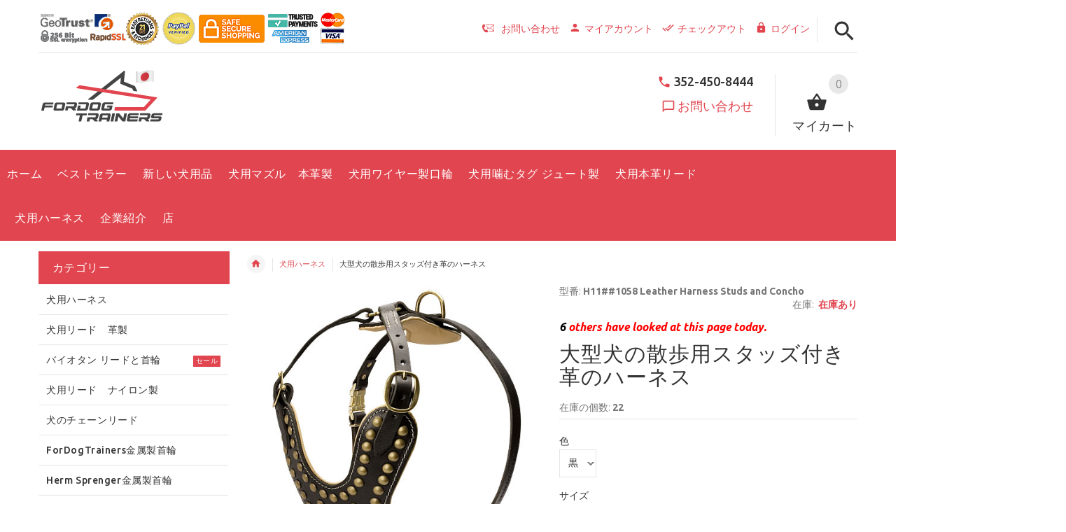

--- FILE ---
content_type: text/html; charset=utf-8
request_url: https://www.fordogtrainersjapan.com/%E7%8A%AC%E7%94%A8%E3%83%8F%E3%83%BC%E3%83%8D%E3%82%B9-c-4/%E5%A4%A7%E5%9E%8B%E7%8A%AC%E3%81%AE%E6%95%A3%E6%AD%A9%E7%94%A8%E3%82%B9%E3%82%BF%E3%83%83%E3%82%BA%E4%BB%98%E3%81%8D%E9%9D%A9%E3%81%AE%E3%83%8F%E3%83%BC%E3%83%8D%E3%82%B9-p-19.html
body_size: 54347
content:
<!DOCTYPE html>
<html xmlns="http://www.w3.org/1999/xhtml" dir="ltr" lang="en">
<head>
<script>
    window.dataLayer = window.dataLayer || [];
    dataLayer.push({ ecommerce: null });
    (function(w,d,s,l,i){w[l]=w[l]||[];w[l].push({'gtm.start':
    new Date().getTime(),event:'gtm.js'});var f=d.getElementsByTagName(s)[0],
    j=d.createElement(s),dl=l!='dataLayer'?'&l='+l:'';j.async=true;j.src=
    'https://www.googletagmanager.com/gtm.js?id='+i+dl;f.parentNode.insertBefore(j,f);
    })(window,document,'script','dataLayer','GTM-5V3NW9HJ');
</script>
<title>大型犬の散歩用スタッズ付き革のハーネス </title>
<meta http-equiv="Content-Type" content="text/html; charset=utf-8" />
<meta name="viewport" content="initial-scale = 1.0,maximum-scale = 1.0" />
<meta name="keywords" content="大型犬ハーネス,犬用ハーネス、犬ハーネス通販,ペットハーネス,犬用胴輪、fordogtrainers日本、小型犬用品、中型犬用品、大型犬用品、犬のデコ・ハーネス、犬の装飾胴輪、犬のデコ・ハーネス、ジャーマン・シェパード・ドッググッズ、ピットブルグッズ、シベリアンハスキーグッズ、犬用品オンラインストア、アムスタッフグッズ？高級な犬用品通販、ゴージャスな犬グッズ、革製の犬用ハーネス、レザーのハーネス犬、ドッググッズ通販、一番いい犬のハーネス通販、のハーネス通販、犬のハーネス革、犬のハーネスレザー、犬の胴輪通販、中型犬用品、大型犬用品、超大型犬用品通販、中型のハーネス、大型犬のハーネス、超大型犬のハーネス通販、おしゃれ犬グッズ、犬の手作りハーネス通販、犬の手作り品通販、わんこグッズ、愛犬のハーネス、着心地良い犬のハーネス、犬の胴輪通販、いい犬用グッズオンラインストア、犬のデコハーネス通販、犬の装飾ハーネス通販、革製犬のデコハーネス、中型犬ハーネス、犬用品通販、犬用ハーネス、犬用胴輪、ラブラドールレトリバー用品通販、使役犬用品、犬のしつけ用具、犬の訓練用品、中型犬用ハーネス、着心地良い犬用品、手作り犬用品、犬の散歩用ハーネス、便利な犬用品 プロングカラー、ピンチカラー、ドッグトレーニングカラー、クロガンカラー、チェーンカラー、スリップカラー、チョークカラー、チェーンリード、クロームドッグカラー、ステンレスドッグカラー、金属カラー" />
<meta name="description" content="おしゃれな本革のデコハーネスのご紹介です。✔最高級の手作り品ですから耐久性に優れます　✔素敵な飾りがついていますからおしゃれな印象を与えます　✔無毒で安全な材料から作ったものですからアレルギーのあるワンちゃんにおすすめ　✔多目的な犬のハーネス、お散歩や躾などに最適な用具です。調理可能なストラップがありますので、ジャーマンシェパードドッグ、アムスタッフ、ボクサー、シベリアンハスキー、柴犬、秋田犬、ロットワイラー、ピットブル、ゴールデンレトリバー、ラブラドールレトリーバー等のような中型犬・大型犬にぴったり合います。✿✿✿ぜひお試しくださいませ✿✿✿ " />
<meta name="author" content="www.fordogtrainersjapan.com" />
<meta name="generator" content="shopping cart program by Zen Cart&reg;, http://www.zen-cart.com eCommerce" />
<link rel="icon" href="includes/templates/yourstore/images/uploads/favicon_1637651652.png" type="image/x-icon" />
<link rel="shortcut icon" href="includes/templates/yourstore/images/uploads/favicon_1637651652.png" type="image/x-icon" />
<base href="https://www.fordogtrainersjapan.com/" />
<link rel="canonical" href="https://www.fordogtrainersjapan.com/%E7%8A%AC%E7%94%A8%E3%83%8F%E3%83%BC%E3%83%8D%E3%82%B9-c-4/%E5%A4%A7%E5%9E%8B%E7%8A%AC%E3%81%AE%E6%95%A3%E6%AD%A9%E7%94%A8%E3%82%B9%E3%82%BF%E3%83%83%E3%82%BA%E4%BB%98%E3%81%8D%E9%9D%A9%E3%81%AE%E3%83%8F%E3%83%BC%E3%83%8D%E3%82%B9-p-19.html" />
<link rel="alternate" href="https://www.fordogtrainersjapan.com/%E7%8A%AC%E7%94%A8%E3%83%8F%E3%83%BC%E3%83%8D%E3%82%B9-c-4/%E5%A4%A7%E5%9E%8B%E7%8A%AC%E3%81%AE%E6%95%A3%E6%AD%A9%E7%94%A8%E3%82%B9%E3%82%BF%E3%83%83%E3%82%BA%E4%BB%98%E3%81%8D%E9%9D%A9%E3%81%AE%E3%83%8F%E3%83%BC%E3%83%8D%E3%82%B9-p-19.html?language=ja" hreflang="ja" />
<link rel="alternate" href="https://www.fordogtrainersjapan.com/%E7%8A%AC%E7%94%A8%E3%83%8F%E3%83%BC%E3%83%8D%E3%82%B9-c-4/%E5%A4%A7%E5%9E%8B%E7%8A%AC%E3%81%AE%E6%95%A3%E6%AD%A9%E7%94%A8%E3%82%B9%E3%82%BF%E3%83%83%E3%82%BA%E4%BB%98%E3%81%8D%E9%9D%A9%E3%81%AE%E3%83%8F%E3%83%BC%E3%83%8D%E3%82%B9-p-19.html?language=en" hreflang="en" />
<!-- Theme File for Color -->
<!--CSS files Ends-->
<link rel="stylesheet" type="text/css" href="/includes/templates/yourstore/external/slick/slick.css" />
<link rel="stylesheet" type="text/css" href="/includes/templates/yourstore/css/templatecss.css" />
<link rel="stylesheet" type="text/css" href="/includes/templates/yourstore/css/custom_style.css" />
<link rel="stylesheet" type="text/css" href="/includes/templates/yourstore/external/font/style.css" />
<link rel="stylesheet" type="text/css" href="/includes/templates/yourstore/css/devicecss.css" />
<link rel="stylesheet" type="text/css" href="/includes/templates/yourstore/external/rs-plugin/css/settings.css" />
<link rel="stylesheet" type="text/css" href="/includes/templates/yourstore/css/style_imagehover.css" />
<link rel="stylesheet" type="text/css" href="/includes/templates/yourstore/css/stylesheet_combine_css.css" />
<link rel="stylesheet" type="text/css" href="/includes/templates/yourstore/css/stylesheet_pzen_ajxcart.css" />
<link rel="stylesheet" type="text/css" href="/includes/templates/yourstore/css/stylesheet_user_customcss.css" />
<link rel="stylesheet" type="text/css" href="/includes/templates/yourstore/css/japanese_stylesheet.css" />
<link rel="stylesheet" type="text/css" href="/includes/templates/yourstore/css/product_info.css" />

<!--Query Ends-->
<link rel='stylesheet' href="https://fonts.googleapis.com/css?family=Ubuntu%3A300%2C300italic%2C400%2C400italic%2C500%2C500italic%2C600%2C600italic%2C700%2C700italic%2C800%2C800italic" type="text/css" />
<style>

.product .btn.btn--ys.btn--xl, #RandomProducts .btn.btn--ys.btn--xl, .lst_comb_sec .btn.btn--ys.btn--xl{font-size: 14px;padding: 8px 10px 6px;}
.product .quick-view b{font-size:14px;padding:10px;}
@media (min-width: 1200px){.product .quick-view{margin-top: -18px;}}
@media (max-width:1300px){
	.product .btn.btn--ys.btn--xl{font-size: 14px;padding: 8px 1px;}
	.product .product__inside__info .btn--xl:not(.row-mode-visible) .icon {width: 35px;}
	.product .product__inside__info .btn--xl:not(.row-mode-visible){height: 35px;line-height: 18px;width: 35px;}
}

.content-bg-1{background: url("includes/templates/yourstore/images/uploads/content-bg-1_1473853051.jpg") center center repeat;}
.tooltip-inner{background-color: #E1454F;}
.tooltip.top .tooltip-arrow{border-top:5px solid #E1454F;}
.tooltip.left .tooltip-arrow{border-left:5px solid #E1454F;}
.tooltip.bottom .tooltip-arrow{border-bottom:5px solid #E1454F;}
.tooltip.right .tooltip-arrow{border-right:5px solid #E1454F;}
#product_name a:hover, #loginForm .buttonRow.back.important > a:hover, .buttonRow.back.important > a:hover, #checkoutSuccessOrderLink > a:hover, #checkoutSuccessContactLink > a:hover, #checkoutSuccess a.cssButton.button_logoff:hover, #subproduct_name > a, a.table_edit_button span.cssButton.small_edit:hover, #productReviewLink > a:hover, .buttonRow.product_price > a:hover, #searchContent a:hover, #siteMapList a:hover, .box_heading_style h1 a:hover, .info-links > li:hover a, #navBreadCrumb li a:hover, .footer-toplinks a:hover, .banner:hover .link:hover, #cartContentsDisplay a.table_edit_button:hover, #timeoutDefaultContent a:hover, #logoffDefaultMainContent > a span.pseudolink:hover, #createAcctDefaultLoginLink > a:hover, #unsubDefault a .pseudolink:hover, .review_content > p i.fa, .gv_faq a:hover, .alert > a:hover, .readmore,button, #shoppingCartDefault .buttonRow, .header-container .header .greeting a:hover, .header-container .header .cart-info .shopping_cart_link, .content.caption h2, .content.caption a, #reviewsContent > a:hover, .product-name-desc .product_name a:hover, .add_title, .btn.dropdown-toggle.btn-setting, .centerBoxContentsAlsoPurch .product-actions a, #specialsListing .item .product-actions a, #whatsNew .centerBoxContentsNew.centeredContent .product_price, #popularProducts .centerBoxContentsPopular.centeredContent .product_price, #featuredProducts .centerBoxContentsFeatured.centeredContent .product_price, .item .product_price, #specialsDefault .centerBoxContentsSpecials.centeredContent .product_price, #specialsListing .specialsListBoxContents .product_price, #alsopurchased_products .product_price, #upcomingProducts .product_price, .productListing-data .product_name > a:hover, .newproductlisting .product_name > a:hover, .brands-wrapper h2, .category-slideshow-wrapper h2, .box_heading h2, .custom-newsletter-left header > h2, .alsoPurchased header > h2, .product_price.total span.total_price, .breadcrumb-current, .cartTableHeading, #cartSubTotal, table#cartContentsDisplay tr th, #prevOrders .tableHeading th, #accountHistInfo .tableHeading th, #cartSubTotal, .remodal h1, .remodal-close:after, .remodal-confirm, .about-us-details header > h2, .cart_table .fa-times-circle:hover, .basketcol span.cartTitle, #viewCart a, .product-list .item:hover .info-right .product-title a, .extra-links li a:hover, .contact-us li.aboutus_mail a:hover, .prodinfo-actions .wish_link a, .prodinfo-actions .compare_link a, .about-us-details h3, #timeoutDefault .timeoutbuttons a:hover, .product-info-ratings .rating-links a.lnk:hover, .product-listview .product-info .name a:hover, .pseudolink:hover, .notfound_title {color: #E1454F;}
#checkoutSuccess a:hover, #siteMapMainContent a:hover, .login-buttons > a:hover, .alert > a:hover, #navBreadCrumb li:last-child a:hover, #cartImage > a:hover, .product_wishlist_name > a:hover, #compareDefaultMainContent a:hover, .index-ratings > a:hover, .link-list.inline a:hover, .copyright a:hover, .more_info_text, .body-container .product-container .product-top .product-info .quantity-container .lnk:hover, #description .product-tab p#productInfoLink a {color: #E1454F !important;}
/*Pagination*/
.pagination > li > a:hover, .pagination > li > span:hover, .pagination > li > a:focus, .pagination > li > span:focus{ color: #E1454F;background-color: #f5f5f5;border-color: transparent;}
/*Heading*/
h1 a:hover, h2 a:hover, h3 a:hover, h4 a:hover, h5 a:hover, h6 a:hover{color: #E1454F;text-decoration: none;}
a{color: #E1454F;text-decoration: none;}
a:hover, a:focus{color: #E1454F;text-decoration: underline;}
.title-decimal:before, .recent-post-box .figure{background: #E1454F;}
.link-banner1:hover{text-decoration: none;color: #E1454F;}
.hor-line{background-color: #E1454F;}
.color-custom, .color-custom:hover, .color, .color:hover, a.color, a.color:hover {color: #E1454F;}
.color-green-dark, .color-green-dark:hover {color: #E1454F;}
.bg-custom, .bg-green-dark{background-color: #E1454F;}
.simple-list li:before, .simple-list li.active > a, .simple-list-underline li:after, .simple-list-underline li.active > a {color: #E1454F;}
.simple-list li a:hover, .simple-list-underline li a:hover {color: #E1454F;text-decoration: none;}
.marker-list li, .marker-list-circle li:after{color: #E1454F;}
.marker-list li a {color: #E1454F;-webkit-transition:  all 300ms linear 0s;-moz-transition:  all 300ms linear 0s;-ms-transition:  all 300ms linear 0s;-o-transition:  all 300ms linear 0s;transition:  all 300ms linear 0s;}
.decimal-list li:before{color: #E1454F;}
.decimal-list a:hover{color: #E1454F !important;}
.categories-list li a:hover{color: #E1454F;}
.without-declaration-list li a:hover{color: #E1454F;}
.list-icon span{background-color: #E1454F;}
.list-arrow-right li:after, .list-arrow-right li a:hover {color: #E1454F;}
.icon-enable {color: #E1454F;}
blockquote.quote-left, blockquote.quote-left:before {color: #E1454F;}
.fill-bg-custom {background-color: #E1454F;}
.table-bordered-01 tbody tr td:first-child {color: #E1454F;}
dl dd a {color: #E1454F;text-decoration: underline;}
.link-icon, .link-color, .link-color:hover, .link-underline, .link-underline:hover {color: #E1454F;}
.media-box-link {background-color: #E1454F;}
.media-box-link:hover .icon {color: #E1454F;}
.bull-line {background: #E1454F;}
/* The dot */
#loader .dot {background-color: #E1454F;}
@keyframes dot1{ 0% { transform: rotateY(0) rotateZ(0) rotateX(0); background-color: #E1454F;} 45% { transform: rotateZ(180deg) rotateY(360deg) rotateX(90deg); background-color: #000000; animation-timing-function: cubic-bezier(0.15, 0.62, 0.72, 0.98);}
  90%, 100% {transform: rotateY(0) rotateZ(360deg) rotateX(180deg); background-color: #E1454F;}}
.toggle-menu .li-col-full .close:hover, .toggle-menu:hover {color: #E1454F;}
#header.header-layout-02 .account-row-list ul li a, #header.header-layout-03 .account-row-list ul li a {color: #E1454F;text-decoration: none;-webkit-transition:  all 0.3s 0s ease;-moz-transition:  all 0.3s 0s ease;-ms-transition:  all 0.3s 0s ease;-o-transition:  all 0.3s 0s ease;transition:  all 0.3s 0s ease;}
#header.header-layout-02 .h-address .icon, #header.header-layout-03 .h-address .icon{color: #E1454F;}
#header.header-layout-03 .stuck-nav .badge--color:after{border-top: 5px solid #E1454F;}
#header.header-layout-03 .stuck-nav {background-color: #E1454F;}
.footer-copyright a, footer .box-address .icon, footer.layout-5 .telephone-box address .icon {color: #E1454F;}
.v-links-list a {color: #E1454F;-webkit-transition:  all 200ms linear 0s;-moz-transition:  all 200ms linear 0s;-ms-transition:  all 200ms linear 0s;-o-transition:  all 200ms linear 0s;transition:  all 200ms linear 0s;}
.v-links-list a:active {color: #E1454F;}
.product__inside__name h2, .product__inside__name h2 a, .product .quick-view, .product .product__inside__info__link li a:hover, .product__inside__info__link li a:hover, .product .product__inside__info__link li:hover, .product .product__inside__info__link li:hover a, .product__inside__info__link li:hover, .product__inside__info__link li:hover span.text, .product-link li a:hover, .product-link li:hover, .product-link li:hover span.text, .product-listing.row-view > div .product__inside__review > a:hover, .product-info-outer #productPrevNext .product-prev:hover:before, .product-info-outer #productPrevNext .product-next:hover:before, .product-info__price, .product-info__review > a:last-child, .product-info__review > a:hover {color: #E1454F;}
.video-link {color: #E1454F;}
.delivery-banner__icon, .delivery-banner__text h3 {color: #E1454F;}
.slickArrowHover, .slick-prev:hover, .slick-next:hover, .carousel-products__button span:hover, .carousel-products__button span:focus {outline: none;background: #E1454F;}
.carousel-products__button .slick-arrow:hover,.product .quick-view:hover b {background-color: #E1454F;}
.nav-dot .slick-dots li.slick-active button:before, .banner-slider-button .slick-prev:hover:before, .banner-slider-button .slick-next:hover:before, .banner-slider-button .slick-prev:hover:before, .banner-slider-button .slick-next:hover:before{color: #E1454F;opacity: 1;}
/*==== banner-slider-button====*/
.banner-slider-button .slick-prev,.banner-slider-button .slick-next {background-color: transparent;}
.banner-slider-button .slick-prev:before, .banner-slider-button .slick-next:before {color: #fff;}
.slider-blog .box-foto:after{color: #E1454F;}
.link-hover-block:hover h6, .link-hover-block:hover h6 em {color: #E1454F !important;}
.slider-blog-layout1 .slider-blog__item .box-data:before, .slider-blog-layout1 .slider-blog__item h6 {color: #E1454F;}
.recent-post-box .figure{background: #E1454F;}
.recent-post-box .figure .figcaption{background-color: #E1454F;}
.recent-post-box h4, .recent-post-box h4 a, .recent-post-box .link-commet, .recent-post-box:hover .figcaption span{color: #E1454F;}
.fill-bg .slick-prev:hover:before, .fill-bg .slick-next:hover:before {color: #E1454F;}
.dropdown-link .icon {color: #E1454F;}
.image-link:hover .figcaption, .image-links-prototypes .image-link:hover .figcaption, .image-links-listing .image-link:hover .figcaption {color: #E1454F;}
.navbar-color-white .badge--color {background-color: #E1454F;}
.search a:hover .icon, #search-dropdown .input-outer button:hover, #search-dropdown-menu .input-outer button:hover,  #search-dropdown-fix .input-outer button:hover {color: #E1454F;}
.cart .dropdown > a .icon, .cart .dropdown-menu .cart__item__control a:hover {color: #333333 !important;}
.cart .dropdown-menu .cart__close:hover, .cart .dropdown-menu .cart__total span {color: #E1454F;}
.cart .dropdown-menu .cart__item__image:hover {outline: 2px solid #E1454F;}
.banner .figure, .banner-layout-1 .figure {background-color: #E1454F;}
.banner .figcaption .text.color, .box-baners .banner .figcaption .icon.color, .box-baners .banner .figcaption span.color, .box-baners .banner .figcaption span.color span, .box-baners .banner .figcaption em.color, .box-baners .banner .figcaption em.color span, .box-baners .banner .figcaption .text-custom, .box-baners .banner .figcaption .link-btn-20:hover, .box-baners .banner .figcaption .link-btn-20:hover span, .banner-icon__text h3 {color: #E1454F;}
.banner-icon:hover .banner-icon__icon {background: #E1454F;}
.banner-one-product .product-content .title a:hover, .banner-one-product .product-content .price{color: #E1454F;}
.input-counter span:hover{color: #E1454F;}
.link-img-hover:hover, .link-img-hover1:hover{background: #E1454F;}
.tp-caption1--wd-2, .tp-caption3--wd-2, .slider-layout-3 .tp-caption2--wd-2{color: #E1454F;}
.link-button{background-color: #E1454F;}
.link-button:hover{color: #E1454F !important;}
.button--border-thick{border: 2px solid #E1454F;}
.tp-leftarrow.default:hover, .tp-rightarrow.default:hover{background-color: #E1454F !important;}
.tp-caption--product-1 .title a, .tp-caption--product-1 .title, .tp-caption--product-1 .title a:focus, .tp-caption--product-1 .btn--ys:hover, .tp-caption--product-1 [data-btn="btn btn--ys"]:hover {color: #E1454F;}
.tp-banner-button1 .tp-leftarrow.default:hover, .tp-banner-button1 .tp-rightarrow.default:hover{color: #E1454F !important;}
.instafeed a, .instafeed a:after{background-color: #E1454F;}
.promos h2, .promos h2 a{color: #E1454F;}
.breadcrumbs .breadcrumb.breadcrumb--ys > li.home-link a {color: #E1454F;}
.collapse-block__title:after{color: #E1454F;}
.expander-list > li a:hover, .expander-list li > a.active, .expander-list .expander:before {color: #E1454F;}
#nav-cat li.submenu > a:before{color: #E1454F;}
.filter-list li span, .filter-list li a.icon:hover{color: #E1454F;}
.price-input input[type=text]{color: #E1454F;}
.compare__item__delete a, .compare__item__title h2 a:hover, #compareSlide .compareSlide__close:hover, #compareSlide .compareSlide__bot .clear-all, #compareSlide .compareSlide__bot .clear-all:hover, #compareSlide .compared-product__delete, #compareSlide .compared-product__name, .compare-table .link-close:hover{color: #E1454F;}
.vertical-carousel__item .price-box, .vertical-carousel__item__title h2 a:hover{color: #E1454F;}
.vertical-carousel .slick-prev:hover, .vertical-carousel .slick-next:hover{background: #E1454F;}
.subcategory-item a:hover .subcategory-item__title, .subcategory-item__title a:hover{color: #E1454F;}
.filters-row__view:hover, .filters-row__view.active, .filters-row__select .icon{color: #E1454F;}
.without-left-col#left-column .slide-column-close{color: #E1454F;}
.back-to-top{background-color: #E1454F;}
.post__title_block figure{background: #E1454F;}
.post__title_block time{ background-color: #E1454F;}
.post__meta a, .post__meta .icon {color: #E1454F;}
.recent-comments dt{ color: #E1454F;}
.gallery__item a:before{background-color: #E1454F;}
.shopping-cart-table__product-price, .shopping-cart-table__input input, .shopping-cart-table a, .shopping-cart-table__product-name a{color: #E1454F;}
.btn.updateall_btn:hover .btn--ys, .btn.updateall_btn:hover [data-btn="btn btn--ys"] {background: #E1454F;}
.table-total td{color: #E1454F;}
.block-underline-top .link-functional{color: #E1454F;}
.order-review-table__product-price, .order-review-table__input input, .order-review-table a, .order-review-table__product-name a {color: #E1454F;}
.table-total-checkout td, .table-wishlist__product-name, .table-wishlist__product-price, .table-wishlist__delete, .table-wishlist-1__product-price, .table-wishlist-1__product-name, .table-wishlist-1__product-name a { color: #E1454F;}
.nav-select-item li a .icon-clothes {color: #E1454F;}
.bigGallery .slick-prev:hover, .bigGallery .slick-next:hover { background: #E1454F;}
.lookbook .hint, .lookbook-layout2 .hint:before{background: #E1454F;}
.lookbook .hint-title, .lookbook-layout1 .hint-title, .lookbook-layout2 .hint-title, .lookbook-layout2 .hint .icon { color: #E1454F;}
.lookbook .hint__dot {border-color: #E1454F;}
.countdown-transparent .countdown-section{color: #E1454F;}
.title-aside-wrapper {background-color: #E1454F;}
.title-under:after {background: #E1454F;}
.slogan {color: #E1454F;}
.badge--color {background-color: #E1454F;}
.badge--color:after {border-top-color: #E1454F;}
.cartbox_overlay button.close.btn--ys.btn--sm, .btn--ys,[data-btn="btn btn--ys"] {background-color: #E1454F;}
.btn--ys:hover, .btn--ys:active, .btn--ys.focus, .btn--ys:focus,[data-btn="btn btn--ys"]:hover, [data-btn="btn btn--ys"]:active, [data-btn="btn btn--ys"]:focus {background: #E1454F;}
.cartbox_overlay button.close.btn--ys.btn--sm:hover, .btn--ys:hover, [data-btn="btn btn--ys"]:hover {color: #E1454F;background-color: #f5f5f5;}
.btn--ys.btn--light span, [data-btn="btn btn--ys"].btn--light span, [data-btn="btn btn--ys"].btn--invert, .btn--ys.btn--invert {color: #E1454F;}
.btn--ys.btn--light:hover, [data-btn="btn btn--ys"].btn--light:hover, [data-btn="btn btn--ys"].btn--invert:hover, .btn--ys.btn--invert:hover {background-color: #E1454F;}
.btn--border:hover, .btn--border:active, .btn--border.focus, .btn--border:focus {background: #E1454F;}
.btn--border:hover { color: #E1454F}
.btn--border:hover {background-color: #f5f5f5;}
.button--tamaya::before, .button--tamaya::after {background: #E1454F;}
.btn-img.active, .btn-img:hover {background-color: #E1454F;}
.select-basket .dropdown-toggle {background-color: #E1454F;}
.select-basket__table tfoot td {color: #E1454F;}
.radio input:focus + .outer .inner, .radio .inner { background-color: #E1454F;}
.checkbox-group label .check:before {color: #E1454F;}
input[type=checkbox]:checked ~ label .box {border-color: #E1454F;}
.form-control:focus, input.visibleField:focus {border-color: #E1454F;}
.input-group-addon {color: #E1454F;}
.tag:hover, .tags-list li a:hover {background-color: #E1454F; border-color: #E1454F;}
.pagination li a .icon {color: #E1454F;}
.white-modal .modal-header .close {color: #E1454F;}
.comments .media-body .media-title {color: #E1454F;}
.panel .panel-heading .panel-title:after {color: #E1454F;}
.panel .panel-heading.active .panel-heading__number { background-color: #E1454F;}
.link-functional .icon, .link-functional .fa, .link-functional:hover {color: #E1454F;}
.buttonRow.btn.btn--ys:hover > a, [data-btn="btn btn--ys"].buttonRow:hover > a {color: #E1454F;}
.sidebox_content a:hover, .sidebox_content .price-box { color: #E1454F;}
@media (max-width: 479px){.carousel-products__button span.btn-prev:hover, .carousel-products__button span.btn-next:hover {outline: none;background: #E1454F;}
}
@media (max-width: 510px){.slider-blog-layout1 .slider-blog__item .box-foto:before{color: #E1454F;}}
@media (min-width: 768px){
.product .carousel-control:hover,.product .carousel-control:focus {outline: none;background: #E1454F;}
.slick-arrow-bottom .slick-prev:hover:before, .slick-arrow-bottom .slick-next:hover:before {color: #E1454F;}
.slick-arrow-top .slick-prev:hover, .slick-arrow-top .slick-next:hover {background-color: #E1454F;}
.nav-tabs--ys > li.active > a:before {background-color: #E1454F;}
.nav-tabs--ys-center li.active > a{border-bottom: 5px solid #E1454F !important;}
.nav-tabs--ys-center1 li.active > a{border-bottom: 3px solid #E1454F !important;}
}
@media (max-width: 767px){
.product-listing:not(.carousel-products-mobile) .product .product__inside__info .btn--xl:not(.row-mode-visible):hover .icon {color: #E1454F;}
.slider-blog .box-foto:after {color: #E1454F;}
.nav-tabs li a:hover {color: #E1454F;}
.nav-tabs li.active a {background: #E1454F !important;}
.mobile-collapse__title:before {color: #E1454F;}
}
@media (max-width: 768px){
.subscribe-box #mc_embed_signup input:focus, .subscribe-box #mc_embd_signup input:focus{border-color: #E1454F;}
footer .mobile-collapse .mobile-collapse__title:hover{color: #E1454F;}
footer .mobile-collapse.open .mobile-collapse__title{color: #E1454F;}
}
@media (max-width: 991px){
#left-column .slide-column-close {color: #E1454F;}
.table-wishlist .visible-icon .icon {color: #E1454F;}
}
@media (min-width: 1025px) {
.dropdown .dropdown-menu > li > a .icon, .dropdown > a:hover .icon { color: #E1454F;}
header #mainMenu .navbar-nav > li > a .act-underline:before, header #leftMenu .navbar-nav > li > a .act-underline:before{background-color: #ffffff;}
.navbar-vertical #mainMenu .navbar-nav > li > a:before, .navbar-vertical #leftMenu .navbar-nav > li > a:before {background-color: #E1454F;}
.megamenu > li li > a:not(:only-child):after, .megamenu__submenu li a .icon, .megamenu .megamenu__submenu--marked li > a:before {color: #E1454F;}
.megamenu__subtitle span:first-child,#mainMenu .mn1 li > ul,#leftMenu .mn1 li > ul {border-bottom: 2px solid #E1454F !important;}
.megamenu__subtitle:hover span:first-child, .megamenu > li:hover .megamenu__subtitle span {color: #E1454F;}
.navbar.navbar-vertical #mainMenu .navbar-nav > li > a .icon, .navbar.navbar-vertical #mainMenu .navbar-nav > li > a:hover, .navbar.navbar-vertical #leftMenu .navbar-nav > li > a .icon, .navbar.navbar-vertical #leftMenu .navbar-nav > li > a:hover {color: #E1454F;}
.navbar.navbar-vertical #mainMenu .navbar-nav > li:hover .dropdown-menu:before, .navbar.navbar-vertical #leftMenu .navbar-nav > li:hover .dropdown-menu:before {background-color: #E1454F;}
.cart .dropdown-menu.slide-from-top .cart__item__info__title h2 a {color: #E1454F;}
.cart .dropdown-menu.slide-from-top .cart__item__edit .icon, .cart .dropdown-menu.slide-from-top .cart__item__delete .icon {color: #E1454F; font-size:27px;}
#header.header-layout-04 .account:hover .icon {color: #E1454F !important;}
}
@media (max-width: 1024px){
.dropdown > a:hover .icon, .dropdown .dropdown-menu--xs-full a:not(.btn) .icon{color: #E1454F;}
.dropdown .dropdown-menu__close a{color: #E1454F !important;}
.responsive-menu > ul li a:hover, .responsive-menu > ul li.dl-back a, .responsive-menu > ul li.dl-close a, .responsive-menu li > a:not(:only-child):after {
color: #E1454F;}
#cboxClose:hover, .canvas-menu #cboxClose:hover:before {color: #E1454F;}
#off-canvas-menu ul li .name.open a {color: #E1454F;}
#search-dropdown .search__close .icon:hover, #search-dropdown-menu .search__close .icon:hover, #search-dropdown-fix .search__close .icon:hover {color: #E1454F;}
.cart .dropdown-menu .cart__close span, .cart .dropdown-menu .cart__item__info__title h2 a, .cart .dropdown-menu .cart__item__info__details a, .cart .dropdown-menu .btn.btn--ys:hover .icon, .cart .dropdown-menu [data-btn="btn btn--ys"]:hover .icon, .cart .dropdown-menu [data-btn="btn btn--ys"]:focus .icon, .cart .dropdown-menu .btn.btn--ys:focus .icon {color: #E1454F;}
.cart .dropdown-menu .cart__item__control a { max-width: 30px !important;color: #E1454F !important;}
#header .navbar, #header .settings {background-color: #E1454F;}
}
/* Theme Color Ends*/
.separator-section hr, .content hr, hr.hr-md {border-width: 1px 0 0;border-color : #E5E5E5;}
.separator-section hr {
    position: relative;
    top: 0;
    width: 100%;
    display: inline-block;
}
header.header-style-1 .header-nav, header.header-style-2 .header-nav {margin-top: 0px;}
header.header-style-2, header.header-style-1 {position:relative;}
header.header-style-1 .header-nav .navbar,header.header-style-2 .header-nav .navbar {background: rgba(0, 0, 0, 0.88) none repeat scroll 0 0;}
footer .links-social{margin-top:50px;}
.navbar-vertical.fill-bg #mainMenu .navbar-nav > li > a::before, .navbar-vertical.fill-bg #leftMenu .navbar-nav > li > a::before{background-color:#E1454F;}
.navbar.navbar-vertical.fill-bg #mainMenu .navbar-nav > li > a, .navbar.navbar-vertical.fill-bg #leftMenu .navbar-nav > li > a {background: #E1454F none repeat scroll 0 0;border-bottom:1px solid rgba(250, 250, 250, 0.2);color: #fff;}
/*** Menu SHOP start ***/
@media (min-width: 1024px) {
#mainMenu .mn1 li > ul li > ul, #leftMenu .mn1 li > ul li > ul {border-top: 2px solid #E1454F;}
#mainMenu ul ul li.submenu::before, #leftMenu ul ul li.submenu::before {border-color: transparent transparent transparent #E1454F;}
#mainMenu ul ul li.submenu:hover::before, #leftMenu ul ul li.submenu:hover::before {border-color: #E1454F transparent transparent transparent;}
}
/*** Menu SHOP end ***/
/*** fix user menu start ***/
@media (max-width: 1024px) {
#header.header-layout-03 .fixedbar .fix-user-menu .account {background-color: #E1454F;}
}
/*** fix user menu end ***/
/*** models sizes table start ***/
.table-models-sizes-legend span {color: #E1454F; font-weight: bold;}
.table-models-sizes th {background-color: #E1454F;}
/*** models sizes table end ***/
/*** products bar, products tabs start ***/
.products-bar, .products-bar-fixed, .product-info .btn--ys {background-color: #E1454F;}
.product-info .btn--ys:hover {background-color: #f5f5f5;}
.products-bar-fixed-btn .btn, .f-short-tabs-nav span {color: #E1454F;}
.f-tab-header-active {background: #E1454F url(/images/icons/icon_arrow_small_up_big.png) 10px 50% no-repeat;}
.f-short-tab-link-active {border-bottom: 2px solid #E1454F;}
/*** products bar, products tabs end ***/
/*** Add to Cart button in product card ***/
.buybtn_cover{background:#E1454F;position: relative;}
/** Add to Cart button in category **/
.buybtn_ctg_cover{background:#E1454F;position: relative;float:left;}

/*** Click to check it out***/
.btn_check_out{background:#E1454F;}
.btn_check_out:hover {
    background:#E1454F !important;
    color:#fff!important;
    transform: scale(1.1);}

.checkout_button.btn.pull-right {
   background-color: #217C13;
   height: 50px;
   margin-top: -5px;
}

.checkout_button.btn.pull-right a {
   padding: 5px 25px 10px 10px;
}
.checkout_button.btn span {
   color: #FFF !important;
}
.check [data-btn="btn btn--ys"] {
   background-color: #217C13 !important;
   color: #FFF;
}
.cart .dropdown-menu .cart__item__info__title h2 {
    font-size: 15px !important;
    line-height: 1.3em !important;
    padding: 0 40px 10px 0 !important;
}

.checkout_button a {
    display: inline-block;
    height: 100%;
    width: 100%;
    padding: 10px 25px 10px 10px;
    position: relative;
    z-index: 2;
}	
.checkout_button .icon {
    position: absolute;
    top: 57%;
    right: calc(50% - 90px);
    left: auto;
    transform: translate(-50%,-50%);
}	
</style><script src="includes/templates/yourstore/external/jquery/jquery-2.1.4.min.js"></script>
</head>

<body id="productinfoBody" class="two-columns-home fnt-small">
					<div id="loader-wrapper">
			<div id="loader">
				<div class="dot"></div>
				<div class="dot"></div>
				<div class="dot"></div>
				<div class="dot"></div>
				<div class="dot"></div>
				<div class="dot"></div>
				<div class="dot"></div>
				<div class="dot"></div>
			</div>
		</div>
				

<!-- Back to top -->
<div class="back-to-top"><span class="icon-keyboard_arrow_up"></span></div>
<!-- /Back to top -->
<!--bof-header logo and navigation display-->
<!-- mobile menu -->
<div class="hidden">
    <nav id="off-canvas-menu">
	<ul class="expander-list">
		<li>
			<span class="name">
				<a href="https://www.fordogtrainersjapan.com/"><span class="act-underline">ホーム</span>
				</a>
			</span>
		</li>
		<li>
			<span class="name">
				<a href="/contact_us.html">
					<span class="act-underline">お問い合わせ</span>
				</a>
			</span>
		</li>
		
		<!--Display the EZ Pages link in Menu. Uncomment if needed. -->
								                                    			                        			                        			                        			                        			                        			                        			                        			    							<!--EZ Pages Menu Ends Here-->
				<li><span class="name mobmn">
<a href="https://www.fordogtrainersjapan.com/%E7%8A%AC%E7%94%A8%E3%83%8F%E3%83%BC%E3%83%8D%E3%82%B9-c-4/">犬用ハーネス</a></span></li><li><span class="name mobmn">
<a href="https://www.fordogtrainersjapan.com/%E7%8A%AC%E7%94%A8%E3%83%AA%E3%83%BC%E3%83%89%E3%80%80%E9%9D%A9%E8%A3%BD-c-82/">犬用リード　革製</a></span></li><li><span class="name mobmn">
<a href="https://www.fordogtrainersjapan.com/%E3%83%90%E3%82%A4%E3%82%AA%E3%82%BF%E3%83%B3-%E3%83%AA%E3%83%BC%E3%83%89%E3%81%A8%E9%A6%96%E8%BC%AA-c-141/">バイオタン リードと首輪</a></span></li><li><span class="name mobmn">
<a href="https://www.fordogtrainersjapan.com/%E7%8A%AC%E7%94%A8%E3%83%AA%E3%83%BC%E3%83%89%E3%80%80%E3%83%8A%E3%82%A4%E3%83%AD%E3%83%B3%E8%A3%BD-c-85/">犬用リード　ナイロン製</a></span></li><li><span class="name mobmn">
<a href="https://www.fordogtrainersjapan.com/%E7%8A%AC%E3%81%AE%E3%83%81%E3%82%A7%E3%83%BC%E3%83%B3%E3%83%AA%E3%83%BC%E3%83%89-c-84/">犬のチェーンリード</a></span></li><li><span class="name mobmn">
<a href="https://www.fordogtrainersjapan.com/fordogtrainers%E9%87%91%E5%B1%9E%E8%A3%BD%E9%A6%96%E8%BC%AA-c-114/">ForDogTrainers金属製首輪</a></span></li><li><span class="name mobmn">
<a href="https://www.fordogtrainersjapan.com/herm-sprenger%E9%87%91%E5%B1%9E%E8%A3%BD%E9%A6%96%E8%BC%AA-c-1/">Herm Sprenger金属製首輪</a></span></li><li><span class="name mobmn">
<a href="https://www.fordogtrainersjapan.com/%E7%8A%AC%E7%94%A8%E9%A6%96%E8%BC%AA%E3%80%80%E9%9D%A9%E8%A3%BD-c-58/">犬用首輪　革製</a></span></li><li><span class="name mobmn">
<a href="https://www.fordogtrainersjapan.com/%E3%83%87%E3%82%B3%E9%9D%A9%E8%A3%BD%E9%A6%96%E8%BC%AA-c-86/">デコ革製首輪</a></span></li><li><span class="name mobmn">
<a href="https://www.fordogtrainersjapan.com/%E3%83%8A%E3%82%A4%E3%83%AD%E3%83%B3%E8%A3%BD%E9%A6%96%E8%BC%AA-c-68/">ナイロン製首輪</a></span></li><li><span class="name mobmn">
<a href="https://www.fordogtrainersjapan.com/%E7%8A%AC%E7%94%A8%E5%8F%A3%E8%BC%AA%E3%83%9E%E3%82%BA%E3%83%AB%E3%80%80%E9%9D%A9%E8%A3%BD-c-3/">犬用口輪・マズル　革製</a></span></li><li><span class="name mobmn">
<a href="https://www.fordogtrainersjapan.com/%E7%8A%AC%E7%94%A8%E5%8F%A3%E8%BC%AA%E3%80%80%E3%83%AF%E3%82%A4%E3%83%A4%E3%83%BC%E8%A3%BD-c-62/">犬用口輪　ワイヤー製</a></span></li><li><span class="name mobmn">
<a href="https://www.fordogtrainersjapan.com/%E7%8A%AC%E7%A8%AE%E3%81%A7%E9%81%B8%E3%81%B6%E3%83%AF%E3%82%A4%E3%83%A4%E3%83%BC%E5%8F%A3%E8%BC%AA-c-87/">犬種で選ぶワイヤー口輪</a></span></li><li><span class="name mobmn">
<a href="https://www.fordogtrainersjapan.com/%E7%8A%AC%E7%A8%AE%E3%81%A7%E9%81%B8%E3%81%B6%E6%9C%AC%E9%9D%A9%E5%8F%A3%E8%BC%AA-c-88/">犬種で選ぶ本革口輪</a></span></li><li><span class="name mobmn">
<a href="https://www.fordogtrainersjapan.com/%E7%8A%AC%E8%A8%93%E7%B7%B4%E7%94%A8%E7%89%87%E8%A2%96-c-61/">犬訓練用片袖</a></span></li><li><span class="name mobmn">
<a href="https://www.fordogtrainersjapan.com/%E3%83%95%E3%82%A1%E3%82%A4%E3%83%A4%E3%83%BC%E3%83%9B%E3%83%BC%E3%82%B9%E3%82%BF%E3%82%B0-c-70/">ファイヤーホースタグ</a></span></li><li><span class="name mobmn">
<a href="https://www.fordogtrainersjapan.com/%E5%99%9B%E3%81%BF%E4%BB%98%E3%81%8D%E3%83%91%E3%83%83%E3%83%89-c-73/">噛み付きパッド</a></span></li><li><span class="name mobmn">
<a href="https://www.fordogtrainersjapan.com/%E3%83%95%E3%83%A9%E3%83%B3%E3%82%B9%E3%83%AA%E3%83%8D%E3%83%B3%E3%82%BF%E3%82%B0-c-76/">フランスリネンタグ</a></span></li><li><span class="name mobmn">
<a href="https://www.fordogtrainersjapan.com/%E9%9D%A9%E8%A3%BD%E5%99%9B%E3%81%BF%E4%BB%98%E3%81%8D%E3%82%BF%E3%82%B0-c-75/">革製噛み付きタグ</a></span></li><li><span class="name mobmn">
<a href="https://www.fordogtrainersjapan.com/%E9%BA%BB%E3%81%AE%E3%82%BF%E3%82%B0%E3%83%91%E3%83%83%E3%83%89-c-74/">麻のタグ・パッド</a></span></li><li><span class="name mobmn">
<a href="https://www.fordogtrainersjapan.com/fdt-artisan-%E3%83%87%E3%82%B6%E3%82%A4%E3%83%B3-%E7%8A%AC%E3%81%AE%E9%A6%96%E8%BC%AA-c-118/">★♪FDT Artisan デザイン 犬の首輪♪★</a></span></li><li><span class="name mobmn">
<a href="https://www.fordogtrainersjapan.com/%E3%82%A2%E3%83%A0%E3%82%B9%E3%82%BF%E3%83%83%E3%83%95-c-102/">アムスタッフ</a></span></li><li><span class="name mobmn">
<a href="https://www.fordogtrainersjapan.com/%E3%82%A2%E3%83%A1%E3%83%AA%E3%82%AB%E3%83%B3%E3%83%96%E3%83%AB%E3%83%89%E3%83%83%E3%82%B0-c-105/">アメリカン・ブルドッグ</a></span></li><li><span class="name mobmn">
<a href="https://www.fordogtrainersjapan.com/%E3%82%A2%E3%83%A9%E3%82%B9%E3%82%AB%E3%83%B3%E3%83%9E%E3%83%A9%E3%83%9F%E3%83%A5%E3%83%BC%E3%83%88-c-128/">アラスカン・マラミュート</a></span></li><li><span class="name mobmn">
<a href="https://www.fordogtrainersjapan.com/%E3%82%A4%E3%83%B3%E3%82%B0%E3%83%AA%E3%83%83%E3%82%B7%E3%83%A5%E3%83%9D%E3%82%A4%E3%83%B3%E3%82%BF%E3%83%BC-c-127/">イングリッシュ・ポインター</a></span></li><li><span class="name mobmn">
<a href="https://www.fordogtrainersjapan.com/%E3%82%A6%E3%82%A8%E3%82%B9%E3%83%88%E3%82%B7%E3%83%99%E3%83%AA%E3%82%A2%E3%83%B3%E3%83%A9%E3%82%A4%E3%82%AB-c-133/">ウエスト・シベリアン・ライカ</a></span></li><li><span class="name mobmn">
<a href="https://www.fordogtrainersjapan.com/%E3%82%AB%E3%83%8D%E3%82%B3%E3%83%AB%E3%82%BD%E3%80%80%E7%8A%AC%E7%94%A8%E5%93%81-c-138/">カネコルソ　犬用品</a></span></li><li><span class="name mobmn">
<a href="https://www.fordogtrainersjapan.com/%E3%82%B0%E3%83%AC%E3%83%BC%E3%82%BF%E3%83%BC%E3%82%B9%E3%82%A4%E3%82%B9%E3%83%9E%E3%82%A6%E3%83%B3%E3%83%86%E3%83%B3%E3%83%89%E3%83%83%E3%82%B0-c-121/">グレーター・スイス・マウンテン・ドッグ</a></span></li><li><span class="name mobmn">
<a href="https://www.fordogtrainersjapan.com/%E3%82%B0%E3%83%AC%E3%83%BC%E3%83%88%E3%83%87%E3%83%BC%E3%83%B3-c-101/">グレート・デーン</a></span></li><li><span class="name mobmn">
<a href="https://www.fordogtrainersjapan.com/%E3%82%B3%E3%83%AA%E3%83%BC-c-117/">コリー</a></span></li><li><span class="name mobmn">
<a href="https://www.fordogtrainersjapan.com/%E3%82%B3%E3%83%BC%E3%82%AB%E3%82%B7%E3%82%A2%E3%83%B3%E3%82%B7%E3%82%A7%E3%83%91%E3%83%BC%E3%83%89%E3%83%89%E3%83%83%E3%82%B0-c-123/">コーカシアン・シェパード・ドッグ</a></span></li><li><span class="name mobmn">
<a href="https://www.fordogtrainersjapan.com/%E3%82%B4%E3%83%BC%E3%83%AB%E3%83%87%E3%83%B3%E3%83%AC%E3%83%88%E3%83%AA%E3%83%BC%E3%83%90%E3%83%BC-c-94/">ゴールデンレトリーバー</a></span></li><li><span class="name mobmn">
<a href="https://www.fordogtrainersjapan.com/%E3%82%B5%E3%82%A6%E3%82%B9%E3%83%AD%E3%82%B7%E3%82%A2%E3%83%B3%E3%82%B7%E3%82%A7%E3%83%91%E3%83%BC%E3%83%89-c-142/">サウス・ロシアン・シェパード</a></span></li><li><span class="name mobmn">
<a href="https://www.fordogtrainersjapan.com/%E3%82%B5%E3%83%A2%E3%82%A8%E3%83%89-c-124/">サモエド</a></span></li><li><span class="name mobmn">
<a href="https://www.fordogtrainersjapan.com/%E3%82%B7%E3%83%99%E3%83%AA%E3%82%A2%E3%83%B3%E3%83%8F%E3%82%B9%E3%82%AD%E3%83%BC-c-91/">シベリアン・ハスキー</a></span></li><li><span class="name mobmn">
<a href="https://www.fordogtrainersjapan.com/%E3%82%B7%E3%83%A3%E3%83%BC%E3%83%9A%E3%82%A4-c-104/">シャー・ペイ</a></span></li><li><span class="name mobmn">
<a href="https://www.fordogtrainersjapan.com/%E3%82%B8%E3%83%A3%E3%82%A4%E3%82%A2%E3%83%B3%E3%83%88%E3%82%B7%E3%83%A5%E3%83%8A%E3%82%A6%E3%82%B6%E3%83%BC-c-122/">ジャイアント・シュナウザー</a></span></li><li><span class="name mobmn">
<a href="https://www.fordogtrainersjapan.com/%E3%82%B8%E3%83%A3%E3%83%BC%E3%83%9E%E3%83%B3%E3%82%B7%E3%82%A7%E3%83%91%E3%83%BC%E3%83%89%E3%83%89%E3%83%83%E3%82%B0-c-96/">ジャーマン・シェパード・ドッグ</a></span></li><li><span class="name mobmn">
<a href="https://www.fordogtrainersjapan.com/%E3%82%B9%E3%83%91%E3%83%8B%E3%82%A8%E3%83%AB-c-120/">スパニエル</a></span></li><li><span class="name mobmn">
<a href="https://www.fordogtrainersjapan.com/%E3%82%BF%E3%83%BC%E3%83%93%E3%83%A5%E3%83%AC%E3%83%B3-c-116/">タービュレン</a></span></li><li><span class="name mobmn">
<a href="https://www.fordogtrainersjapan.com/%E3%83%80%E3%83%AB%E3%83%A1%E3%82%B7%E3%82%A2%E3%83%B3-c-107/">ダルメシアン</a></span></li><li><span class="name mobmn">
<a href="https://www.fordogtrainersjapan.com/%E3%83%89%E3%83%BC%E3%83%99%E3%83%AB%E3%83%9E%E3%83%B3-c-95/">ドーベルマン</a></span></li><li><span class="name mobmn">
<a href="https://www.fordogtrainersjapan.com/%E3%83%8A%E3%83%9D%E3%83%AA%E3%82%BF%E3%83%B3%E3%83%9E%E3%82%B9%E3%83%86%E3%82%A3%E3%83%95-c-134/">ナポリタン・マスティフ</a></span></li><li><span class="name mobmn">
<a href="https://www.fordogtrainersjapan.com/%E3%83%8B%E3%83%A5%E3%83%BC%E3%83%95%E3%82%A1%E3%83%B3%E3%83%89%E3%83%A9%E3%83%B3%E3%83%89-c-112/">ニューファンドランド</a></span></li><li><span class="name mobmn">
<a href="https://www.fordogtrainersjapan.com/%E3%83%93%E3%83%BC%E3%82%B0%E3%83%AB-c-98/">ビーグル</a></span></li><li><span class="name mobmn">
<a href="https://www.fordogtrainersjapan.com/%E3%83%94%E3%83%83%E3%83%88%E3%83%96%E3%83%AB-c-100/">ピットブル</a></span></li><li><span class="name mobmn">
<a href="https://www.fordogtrainersjapan.com/%E3%83%95%E3%83%AC%E3%83%B3%E3%83%81%E3%83%96%E3%83%AB%E3%83%89%E3%83%83%E3%82%AF-c-92/">フレンチブルドック</a></span></li><li><span class="name mobmn">
<a href="https://www.fordogtrainersjapan.com/%E3%83%96%E3%83%A9%E3%83%83%E3%82%AF%E3%83%AD%E3%82%B7%E3%82%A2%E3%83%B3%E3%83%86%E3%83%AA%E3%82%A2-c-130/">ブラック・ロシアン・テリア</a></span></li><li><span class="name mobmn">
<a href="https://www.fordogtrainersjapan.com/%E3%83%96%E3%83%AB%E3%83%86%E3%83%AA%E3%82%A2-c-97/">ブルテリア</a></span></li><li><span class="name mobmn">
<a href="https://www.fordogtrainersjapan.com/%E3%83%96%E3%83%AB%E3%83%89%E3%83%83%E3%82%B0-c-103/">ブルドッグ</a></span></li><li><span class="name mobmn">
<a href="https://www.fordogtrainersjapan.com/%E3%83%96%E3%83%AB%E3%83%9E%E3%82%B9%E3%83%86%E3%82%A3%E3%83%95-c-108/">ブル・マスティフ</a></span></li><li><span class="name mobmn">
<a href="https://www.fordogtrainersjapan.com/%E3%83%9C%E3%82%AF%E3%82%B5%E3%83%BC-c-106/">ボクサー</a></span></li><li><span class="name mobmn">
<a href="https://www.fordogtrainersjapan.com/%E3%83%9C%E3%83%AB%E3%83%89%E3%83%BC%E3%83%9E%E3%82%B9%E3%83%86%E3%82%A3%E3%83%95-c-109/">ボルドー・マスティフ</a></span></li><li><span class="name mobmn">
<a href="https://www.fordogtrainersjapan.com/%E3%83%9E%E3%82%B9%E3%83%86%E3%82%A3%E3%83%95-c-113/">マスティフ</a></span></li><li><span class="name mobmn">
<a href="https://www.fordogtrainersjapan.com/%E3%83%9E%E3%83%AA%E3%83%8E%E3%82%A2-c-93/">マリノア</a></span></li><li><span class="name mobmn">
<a href="https://www.fordogtrainersjapan.com/%E3%83%A2%E3%82%B9%E3%82%AF%E3%83%AF%E3%83%B3%E3%82%AC%E3%83%BC%E3%83%87%E3%82%A3%E3%82%A2%E3%83%B3%E3%83%9E%E3%82%B9%E3%83%86%E3%82%A3%E3%83%95-c-132/">モスクワン・ガーディアン・マスティフ</a></span></li><li><span class="name mobmn">
<a href="https://www.fordogtrainersjapan.com/%E3%83%A9%E3%83%96%E3%83%A9%E3%83%89%E3%83%BC%E3%83%AB%E3%83%AC%E3%83%88%E3%83%AA%E3%83%90%E3%83%BC-c-110/">ラブラドール・レトリバー</a></span></li><li><span class="name mobmn">
<a href="https://www.fordogtrainersjapan.com/%E3%83%AD%E3%83%83%E3%83%88%E3%83%AF%E3%82%A4%E3%83%A9%E3%83%BC-c-111/">ロットワイラー</a></span></li><li><span class="name mobmn">
<a href="https://www.fordogtrainersjapan.com/%E5%9B%9B%E5%9B%BD%E7%8A%AC%E3%80%80%E5%9C%9F%E4%BD%90%E7%8A%AC%E3%80%80%E7%8A%AC%E7%94%A8%E5%93%81-c-139/">四国犬　土佐犬　犬用品</a></span></li><li><span class="name mobmn">
<a href="https://www.fordogtrainersjapan.com/%E7%8A%AC%E7%94%A8%E3%83%8F%E3%83%BC%E3%83%8D%E3%82%B9%E3%80%80%E3%82%BB%E3%83%BC%E3%83%AB-c-115/">犬用ハーネス　セール！</a></span></li><li><span class="name mobmn">
<a href="https://www.fordogtrainersjapan.com/%E7%A7%8B%E7%94%B0%E7%8A%AC-c-140/">秋田犬</a></span></li><li><span class="name mobmn">
<a href="https://www.fordogtrainersjapan.com/%E7%8A%AC%E3%81%AE%E3%82%B1%E3%82%A2%E7%94%A8%E5%93%81%E3%82%A2%E3%82%AF%E3%82%BB%E3%82%B5%E3%83%AA%E3%83%BC-c-8/">犬のケア用品・アクセサリー</a></span></li><li><span class="name mobmn">
<a href="https://www.fordogtrainersjapan.com/%E7%8A%AC%E3%81%AE%E3%81%8A%E3%82%82%E3%81%A1%E3%82%83-c-79/">犬のおもちゃ</a></span></li><li><span class="name mobmn">
<a href="https://www.fordogtrainersjapan.com/%E7%8A%AC%E8%A8%93%E7%B7%B4%E7%94%A8%E5%85%B7-c-78/">犬訓練用具</a></span></li><li><span class="name mobmn">
<a href="https://www.fordogtrainersjapan.com/%E7%8A%AC%E8%A8%93%E7%B7%B4%E5%A3%AB%E7%94%A8%E3%82%B9%E3%83%BC%E3%83%84%E4%BF%9D%E8%AD%B7%E6%9C%8D-c-89/">犬訓練士用スーツ・保護服</a></span></li>	</ul>
</nav></div>
<!-- mobile menu -->
<!-- Header Container -->
<div class="header-wrapper">
    <header id="header" class="header-layout-03 fill-bg-dark">
        <div class="container">
            <div class="row">					
                <!-- col-left -->
                <div class="col-sm-6 col-md-5 col-lg-5 col-xl-6">						
                    <div class="settings">
                        <div class="badges mobile-menu-off">
                            <img src="images/icons/badges.png" alt="fdt badges">
                        </div>
                         
                                            </div>
                </div>
                <!-- /col-left -->
                <!-- col-right -->
                <div class="col-sm-6 col-md-7 col-lg-7 col-xl-6 text-right">						
                    <!-- search start -->
                    <div class="search link-inline pull-right mobile-menu-off">
                        <a href="#" class="search__open"><span class="icon icon-search"></span></a>
                        <div id="search-dropdown" class="">
                            <!--Search Bar-->
                            <form name="quick_find_header" action="https://www.fordogtrainersjapan.com/advanced_search_result.html" method="get"><input type="hidden" name="main_page" value="advanced_search_result" /><input type="hidden" name="search_in_description" value="0" /><div class="input-outer"><input type="text" name="keyword" id="search-top" maxlength="30" placeholder="店全体を表示" /><button class="icon icon-search" title="" type="submit"></button></div><a href="#" class="search__close"><span class="icon icon-close"></span></a></form>                            <!--Search Bar Ends-->
                        </div>
                    </div>
                    <!-- search end -->
                    <!-- account menu start -->
                    <div class="account link-inline hidden mobile-menu-on">
                        <div class="dropdown text-right">
                            <a class="dropdown-toggle" data-toggle="dropdown">
                            <span class="icon icon-person "></span>
                            </a>
                            <ul class="dropdown-menu dropdown-menu--xs-full">
                                <li>
                                    <a class='my_account svg' href="/contact_us.html" role="navigation" aria-label="Contact page"><svg id="Layer_1" data-name="Layer 1" xmlns="http://www.w3.org/2000/svg" viewBox="0 0 122.88 84.04" fill="#E1454F"><title>call-message</title><path d="M34.11,3h83a5.8,5.8,0,0,1,5.79,5.79V70.27a5.76,5.76,0,0,1-1,3.25,2.32,2.32,0,0,1-.55.82,2.2,2.2,0,0,1-.54.38,5.78,5.78,0,0,1-3.7,1.35H68a15.44,15.44,0,0,0,.42-4.45h47.22L84.8,39.23,74.62,47.91h0a2.22,2.22,0,0,1-2.84,0L61.1,39.23h0l-9.69,9.71A12.4,12.4,0,0,0,47,47.07L57.64,36.41,37.91,20.32a14,14,0,0,0-.68-3.42l-.79-3.49L73.15,43.34,115.26,7.46H35.11L34.11,3ZM17.46,31a61.46,61.46,0,0,0,4.73,14.91A51.89,51.89,0,0,0,32.61,60.48a1.47,1.47,0,0,0,1.17.45,5.31,5.31,0,0,0,2-.67,17.91,17.91,0,0,0,2.1-1.36c3.14-2.18,7-4.89,10.29-1.85.08.07.12.14.2.2L58.84,68.78a1.13,1.13,0,0,1,.1.13,6.09,6.09,0,0,1,.79,5.77,14.31,14.31,0,0,1-3.94,5.76,13.76,13.76,0,0,1-7.94,3.46,29.8,29.8,0,0,1-8.28-.4,27.16,27.16,0,0,1-11.31-4.73,54.16,54.16,0,0,1-9.86-9.43l-.24-.29c-1.52-1.8-3.16-3.73-4.69-5.88A78.72,78.72,0,0,1,1,34.34C-.72,25.59-.37,16.85,3.33,9.62c2-4,5.06-7.2,9-8.69,3.44-1.32,7.51-1.34,12.13.63a1.67,1.67,0,0,1,1,1.24l3.73,16.58a4.57,4.57,0,0,1-.82,4.88,9.43,9.43,0,0,1-4.29,2.5c-.56.24-1.21.45-1.9.67-2.27.74-4.86,1.61-4.73,3.65v0Zm70.72,5.33,30.26,31.73V10.58L88.18,36.36Z"/></svg>お問い合わせ</a>
                                </li>								
                                <li>
                                    <a class='my_account' href="https://www.fordogtrainersjapan.com/account.html">
                                        <span class="icon icon-person"></span>マイアカウント                                    </a>
                                </li>
                                																<li>
									<a href="https://www.fordogtrainersjapan.com/checkout_shipping.html">
										<span class="icon icon-done_all"></span>チェックアウト									</a>
								</li>
                                <li>
                                                                            <a class="login" href="https://www.fordogtrainersjapan.com/login.html">
                                            <span class="icon icon-lock"></span>ログイン                                        </a>
                                                                    </li>
                                <li class="dropdown-menu__close"><a href="#"><span class="icon icon-close"></span>閉じる</a></li>
                            </ul>
                        </div>
                    </div>
                    <!-- account menu end -->
                    <!-- account menu start -->
                    <div class="account-row-list pull-right mobile-menu-off">
                        <ul>
                                <li>
                                    <a class='my_account svg' href="/contact_us.html" role="navigation" aria-label="Contact page"><svg id="Layer_1" data-name="Layer 1" xmlns="http://www.w3.org/2000/svg" viewBox="0 0 122.88 84.04" fill="#E1454F"><title>call-message</title><path d="M34.11,3h83a5.8,5.8,0,0,1,5.79,5.79V70.27a5.76,5.76,0,0,1-1,3.25,2.32,2.32,0,0,1-.55.82,2.2,2.2,0,0,1-.54.38,5.78,5.78,0,0,1-3.7,1.35H68a15.44,15.44,0,0,0,.42-4.45h47.22L84.8,39.23,74.62,47.91h0a2.22,2.22,0,0,1-2.84,0L61.1,39.23h0l-9.69,9.71A12.4,12.4,0,0,0,47,47.07L57.64,36.41,37.91,20.32a14,14,0,0,0-.68-3.42l-.79-3.49L73.15,43.34,115.26,7.46H35.11L34.11,3ZM17.46,31a61.46,61.46,0,0,0,4.73,14.91A51.89,51.89,0,0,0,32.61,60.48a1.47,1.47,0,0,0,1.17.45,5.31,5.31,0,0,0,2-.67,17.91,17.91,0,0,0,2.1-1.36c3.14-2.18,7-4.89,10.29-1.85.08.07.12.14.2.2L58.84,68.78a1.13,1.13,0,0,1,.1.13,6.09,6.09,0,0,1,.79,5.77,14.31,14.31,0,0,1-3.94,5.76,13.76,13.76,0,0,1-7.94,3.46,29.8,29.8,0,0,1-8.28-.4,27.16,27.16,0,0,1-11.31-4.73,54.16,54.16,0,0,1-9.86-9.43l-.24-.29c-1.52-1.8-3.16-3.73-4.69-5.88A78.72,78.72,0,0,1,1,34.34C-.72,25.59-.37,16.85,3.33,9.62c2-4,5.06-7.2,9-8.69,3.44-1.32,7.51-1.34,12.13.63a1.67,1.67,0,0,1,1,1.24l3.73,16.58a4.57,4.57,0,0,1-.82,4.88,9.43,9.43,0,0,1-4.29,2.5c-.56.24-1.21.45-1.9.67-2.27.74-4.86,1.61-4.73,3.65v0Zm70.72,5.33,30.26,31.73V10.58L88.18,36.36Z"/></svg>お問い合わせ</a>
                                </li>							
                            <li>
                            	<a class='my_account' href="https://www.fordogtrainersjapan.com/account.html">
                                	<span class="icon icon-person"></span>マイアカウント                                </a>
                            </li>
																					<li>
								<a href="https://www.fordogtrainersjapan.com/checkout_shipping.html">
									<span class="icon icon-done_all"></span>チェックアウト								</a>
							</li>
                            <li>
								                                    <a class="login" href="https://www.fordogtrainersjapan.com/login.html">
                                        <span class="icon icon-lock"></span>ログイン                                    </a>
                                                            </li>
                        </ul>
                    </div>
                    <!-- /account menu end -->
                </div>
            </div>
            <hr class="mobile-menu-off">
        </div>
        <div class="container">
            <div class="row">
            	<div class="col-sm-12 col-md-12 col-lg-12 col-xl-12">
            		<div class="badges badges-mobile">
                		<img src="images/icons/badges.png" alt="fdt badges">
            		</div>
                </div>
            </div>
        </div>
        <div class="container offset-top-5 header-logo">
            <div class="row">
                <!-- col-left -->
                <div class="col-xs-12 col-md-3 col-lg-3 col-xl-3 col-sm-3">
                    <!-- logo start --> 
                    <a href="https://www.fordogtrainersjapan.com/">
                        <img class="logo img-responsive" alt="logo" src="includes/templates/yourstore/images/uploads/fordogtrainers-japan-logo.svg" />
                    </a>
                    <!-- logo end --> 
                </div>
                <!-- /col-left -->						
                <!-- col-right -->										
                <div class="col-sm-6 col-md-8 col-lg-8 col-xl-8 pull-right text-right">
                    <div class="row-functional-link">								
                        <!-- shopping cart start -->
						<div class="cart link-inline">
							<div id="ajax-cart-content" class="ajax-cart-content-header dropdown text-right">
								<a href="https://www.fordogtrainersjapan.com/shopping_cart.html" class="dropdown-toggle " id="topcartlink"><span class="badge badge--cart">0</span><span class="icon icon-shopping_basket"></span><span class='name-text'>マイカート</span></a><div role="menu" class="dropdown-menu dropdown-menu--xs-full slide-from-top">
	<div class="container">
		<div class="cart__top">最近追加されたアイテム</div>
		<a class="icon icon-close cart__close" href="#"><span>閉じる</span></a>カートには商品がありません。</div></div>							</div>
						</div>
						<!-- shopping cart end -->
                        						<!-- address -->
                        <div class="h-address pull-right" dcall="hidden-md hidden-sm hidden-xs">
															<span class="icon icon-call"></span> <b>352-450-8444</b> <br>
                            							                                <span class="icon icon-chat_bubble_outline"></span> <b><a href="https://www.fordogtrainersjapan.com/contact_us.html">お問い合わせ</a></b> <br>
                                                                                                            </div>
                        <!-- /address -->
						                    </div>
                </div>					
                <!-- /col-right -->
            </div>
        </div>
		<div class="stuck-nav">
		    <div class="container-fluid fix-user-menu">
			    <div class="row">
                    <div class="col-sm-6 col-md-5 col-lg-5 col-xl-6">
                        <div class="badges mobile-menu-off">
                            <img src="images/icons/badges.png" alt="fdt badges">
                        </div>
                    </div>
                        <div class="col-sm-6 col-md-7 col-lg-7 col-xl-6 text-right">
			            <!-- search start -->
                        <div class="search link-inline pull-right mobile-menu-off">
                            <a href="#" class="search__open"><span class="icon icon-search"></span></a>
                            <div id="search-dropdown-fix" class="">
                                <!--Search Bar-->
                                <form name="quick_find_header" action="https://www.fordogtrainersjapan.com/advanced_search_result.html" method="get"><input type="hidden" name="main_page" value="advanced_search_result" /><input type="hidden" name="search_in_description" value="1" /><div class="input-outer"><input type="text" name="keyword" id="search-top-fix" maxlength="30" placeholder="店全体を表示" /><button class="icon icon-search" title="" type="submit"></button></div><a href="#" class="search__close"><span class="icon icon-close"></span></a></form>                                <!--Search Bar Ends-->
                            </div>
                        </div>
                        <!-- search end -->
                        <!-- account menu start -->
                        <div class="account link-inline mobile-menu-on">
                            <div class="dropdown text-right">
                                <a class="dropdown-toggle" data-toggle="dropdown">
                                <span class="icon icon-person ">My account</span>
                                </a>
                                <ul class="dropdown-menu dropdown-menu--xs-full">
                                <li>
                                    <a class='my_account svg' href="/contact_us.html" role="navigation" aria-label="Contact page"><svg id="Layer_1" data-name="Layer 1" xmlns="http://www.w3.org/2000/svg" viewBox="0 0 122.88 84.04" fill="#E1454F"><title>call-message</title><path d="M34.11,3h83a5.8,5.8,0,0,1,5.79,5.79V70.27a5.76,5.76,0,0,1-1,3.25,2.32,2.32,0,0,1-.55.82,2.2,2.2,0,0,1-.54.38,5.78,5.78,0,0,1-3.7,1.35H68a15.44,15.44,0,0,0,.42-4.45h47.22L84.8,39.23,74.62,47.91h0a2.22,2.22,0,0,1-2.84,0L61.1,39.23h0l-9.69,9.71A12.4,12.4,0,0,0,47,47.07L57.64,36.41,37.91,20.32a14,14,0,0,0-.68-3.42l-.79-3.49L73.15,43.34,115.26,7.46H35.11L34.11,3ZM17.46,31a61.46,61.46,0,0,0,4.73,14.91A51.89,51.89,0,0,0,32.61,60.48a1.47,1.47,0,0,0,1.17.45,5.31,5.31,0,0,0,2-.67,17.91,17.91,0,0,0,2.1-1.36c3.14-2.18,7-4.89,10.29-1.85.08.07.12.14.2.2L58.84,68.78a1.13,1.13,0,0,1,.1.13,6.09,6.09,0,0,1,.79,5.77,14.31,14.31,0,0,1-3.94,5.76,13.76,13.76,0,0,1-7.94,3.46,29.8,29.8,0,0,1-8.28-.4,27.16,27.16,0,0,1-11.31-4.73,54.16,54.16,0,0,1-9.86-9.43l-.24-.29c-1.52-1.8-3.16-3.73-4.69-5.88A78.72,78.72,0,0,1,1,34.34C-.72,25.59-.37,16.85,3.33,9.62c2-4,5.06-7.2,9-8.69,3.44-1.32,7.51-1.34,12.13.63a1.67,1.67,0,0,1,1,1.24l3.73,16.58a4.57,4.57,0,0,1-.82,4.88,9.43,9.43,0,0,1-4.29,2.5c-.56.24-1.21.45-1.9.67-2.27.74-4.86,1.61-4.73,3.65v0Zm70.72,5.33,30.26,31.73V10.58L88.18,36.36Z"/></svg>お問い合わせ</a>
                                </li>									
                                    <li>
                                        <a class='my_account' href="https://www.fordogtrainersjapan.com/account.html">
                                            <span class="icon icon-person"></span>マイアカウント                                        </a>
                                    </li>
                                        								    								<li>
    									<a href="https://www.fordogtrainersjapan.com/checkout_shipping.html">
    										<span class="icon icon-done_all"></span>チェックアウト    									</a>
    								</li>
                                    <li>
                                                                                    <a class="login" href="https://www.fordogtrainersjapan.com/login.html">
                                                <span class="icon icon-lock"></span>ログイン                                            </a>
                                                                            </li>
                                    <li class="dropdown-menu__close"><a href="#"><span class="icon icon-close"></span>閉じる</a></li>
                                </ul>
                            </div>
                        </div>
                        <!-- account menu end -->
                        <!-- account menu start -->
                        <div class="account-row-list pull-right mobile-menu-off">
                        <ul>
                                <li>
                                    <a class='my_account svg' href="/contact_us.html" role="navigation" aria-label="Contact page"><svg id="Layer_1" data-name="Layer 1" xmlns="http://www.w3.org/2000/svg" viewBox="0 0 122.88 84.04" fill="#E1454F"><title>call-message</title><path d="M34.11,3h83a5.8,5.8,0,0,1,5.79,5.79V70.27a5.76,5.76,0,0,1-1,3.25,2.32,2.32,0,0,1-.55.82,2.2,2.2,0,0,1-.54.38,5.78,5.78,0,0,1-3.7,1.35H68a15.44,15.44,0,0,0,.42-4.45h47.22L84.8,39.23,74.62,47.91h0a2.22,2.22,0,0,1-2.84,0L61.1,39.23h0l-9.69,9.71A12.4,12.4,0,0,0,47,47.07L57.64,36.41,37.91,20.32a14,14,0,0,0-.68-3.42l-.79-3.49L73.15,43.34,115.26,7.46H35.11L34.11,3ZM17.46,31a61.46,61.46,0,0,0,4.73,14.91A51.89,51.89,0,0,0,32.61,60.48a1.47,1.47,0,0,0,1.17.45,5.31,5.31,0,0,0,2-.67,17.91,17.91,0,0,0,2.1-1.36c3.14-2.18,7-4.89,10.29-1.85.08.07.12.14.2.2L58.84,68.78a1.13,1.13,0,0,1,.1.13,6.09,6.09,0,0,1,.79,5.77,14.31,14.31,0,0,1-3.94,5.76,13.76,13.76,0,0,1-7.94,3.46,29.8,29.8,0,0,1-8.28-.4,27.16,27.16,0,0,1-11.31-4.73,54.16,54.16,0,0,1-9.86-9.43l-.24-.29c-1.52-1.8-3.16-3.73-4.69-5.88A78.72,78.72,0,0,1,1,34.34C-.72,25.59-.37,16.85,3.33,9.62c2-4,5.06-7.2,9-8.69,3.44-1.32,7.51-1.34,12.13.63a1.67,1.67,0,0,1,1,1.24l3.73,16.58a4.57,4.57,0,0,1-.82,4.88,9.43,9.43,0,0,1-4.29,2.5c-.56.24-1.21.45-1.9.67-2.27.74-4.86,1.61-4.73,3.65v0Zm70.72,5.33,30.26,31.73V10.58L88.18,36.36Z"/></svg>お問い合わせ</a>
                                </li>							
                            <li>
                            	<a class='my_account' href="https://www.fordogtrainersjapan.com/account.html">
                                	<span class="icon icon-person"></span>マイアカウント                                </a>
                            </li>
																					<li>
								<a href="https://www.fordogtrainersjapan.com/checkout_shipping.html">
									<span class="icon icon-done_all"></span>チェックアウト								</a>
							</li>
                            <li>
								                                        <a class="login" href="https://www.fordogtrainersjapan.com/login.html">
                                            <span class="icon icon-lock"></span>ログイン                                        </a>
                                                                    </li>
                            </ul>
                        </div>
                        <!-- /account menu end -->    
			        </div>       
			    </div>
			</div>
			<div class="container-fluid">
				<div class="row">
					<div class="pull-left col-sm-10 col-md-10 col-lg-10 col-xl-11">
							  <!-- menu area -->
		<nav class="navbar navbar-color-white">
			<div class="responsive-menu" id="mainMenu">
				<!-- Mobile menu Button-->
				<div class="col-xs-2 visible-mobile-menu-on">
					<div class="expand-nav compact-hidden">
						<a href="#off-canvas-menu" id="off-canvas-menu-toggle">
							<span class="navbar-toggle">
								<span class="icon-bar"></span>
								<span class="icon-bar"></span>
								<span class="icon-bar"></span>
								<span class="menu-text">メニュー</span>
							</span>
						</a>
					</div>
				</div>
				<!-- //end Mobile menu Button -->
				<ul class="nav navbar-nav mn1">
					<li class="dl-close"><a href="#"><span class="icon icon-close"></span>閉じる</a></li>
					<li id='home'>
						<a href="https://www.fordogtrainersjapan.com/">
							<span class="act-underline">ホーム</span>
						</a>
					</li>
					<!--Manufacturers Link in Menu-->
															<!--Manufacturers Link in Menu Ends-->
					<!--Display the EZ Pages link in Menu. Uncomment if needed. -->
																														<li>
							<a href="https://www.fordogtrainersjapan.com/best_sellers.html">
								<span class="act-underline">ベストセラー</span>
							</a>
						</li>
													<li>
							<a href="https://www.fordogtrainersjapan.com/products_new.html">
								<span class="act-underline">新しい犬用品</span>
							</a>
						</li>
													<li>
							<a href="https://www.fordogtrainersjapan.com/%E7%8A%AC%E7%94%A8%E5%8F%A3%E8%BC%AA%E3%83%9E%E3%82%BA%E3%83%AB%E3%80%80%E9%9D%A9%E8%A3%BD-c-3/">
								<span class="act-underline">犬用マズル　本革製</span>
							</a>
						</li>
													<li>
							<a href="https://www.fordogtrainersjapan.com/%E7%8A%AC%E7%94%A8%E5%8F%A3%E8%BC%AA%E3%80%80%E3%83%AF%E3%82%A4%E3%83%A4%E3%83%BC%E8%A3%BD-c-62/">
								<span class="act-underline">犬用ワイヤー製口輪</span>
							</a>
						</li>
													<li>
							<a href="https://www.fordogtrainersjapan.com/%E9%BA%BB%E3%81%AE%E3%82%BF%E3%82%B0%E3%83%91%E3%83%83%E3%83%89-c-74/">
								<span class="act-underline">犬用噛むタグ ジュート製</span>
							</a>
						</li>
													<li>
							<a href="https://www.fordogtrainersjapan.com/%E7%8A%AC%E7%94%A8%E3%83%AA%E3%83%BC%E3%83%89%E3%80%80%E9%9D%A9%E8%A3%BD-c-82/">
								<span class="act-underline">犬用本革リード</span>
							</a>
						</li>
													<li>
							<a href="https://www.fordogtrainersjapan.com/index.php?main_page=index&cPath=4">
								<span class="act-underline">犬用ハーネス</span>
							</a>
						</li>
													<li>
							<a href="https://www.fordogtrainersjapan.com/%E4%BC%81%E6%A5%AD%E7%B4%B9%E4%BB%8B-ezp-172.html">
								<span class="act-underline">企業紹介</span>
							</a>
						</li>
																							<!--EZ Pages Menu Ends Here-->
										<!--Categories Link in Menu-->
										<li id='categories' class="dropdown" >
						<span class="dropdown-toggle extra-arrow"></span>
						<a class="dropdown-toggle" data-toggle="dropdown" href="#">
							<span class="act-underline">店</span>
						</a>
					<ul role="menu" class="megamenu__submenu image-links-level-1 level1"><li class="level1">
<a href="https://www.fordogtrainersjapan.com/%E7%8A%AC%E7%94%A8%E3%83%8F%E3%83%BC%E3%83%8D%E3%82%B9-c-4/">犬用ハーネス</a></li><li class="level1">
<a href="https://www.fordogtrainersjapan.com/%E7%8A%AC%E7%94%A8%E3%83%AA%E3%83%BC%E3%83%89%E3%80%80%E9%9D%A9%E8%A3%BD-c-82/">犬用リード　革製</a></li><li class="level1">
<a href="https://www.fordogtrainersjapan.com/%E3%83%90%E3%82%A4%E3%82%AA%E3%82%BF%E3%83%B3-%E3%83%AA%E3%83%BC%E3%83%89%E3%81%A8%E9%A6%96%E8%BC%AA-c-141/">バイオタン リードと首輪</a></li><li class="level1">
<a href="https://www.fordogtrainersjapan.com/%E7%8A%AC%E7%94%A8%E3%83%AA%E3%83%BC%E3%83%89%E3%80%80%E3%83%8A%E3%82%A4%E3%83%AD%E3%83%B3%E8%A3%BD-c-85/">犬用リード　ナイロン製</a></li><li class="level1">
<a href="https://www.fordogtrainersjapan.com/%E7%8A%AC%E3%81%AE%E3%83%81%E3%82%A7%E3%83%BC%E3%83%B3%E3%83%AA%E3%83%BC%E3%83%89-c-84/">犬のチェーンリード</a></li><li class="level1">
<a href="https://www.fordogtrainersjapan.com/fordogtrainers%E9%87%91%E5%B1%9E%E8%A3%BD%E9%A6%96%E8%BC%AA-c-114/">ForDogTrainers金属製首輪</a></li><li class="level1">
<a href="https://www.fordogtrainersjapan.com/herm-sprenger%E9%87%91%E5%B1%9E%E8%A3%BD%E9%A6%96%E8%BC%AA-c-1/">Herm Sprenger金属製首輪</a></li><li class="level1">
<a href="https://www.fordogtrainersjapan.com/%E7%8A%AC%E7%94%A8%E9%A6%96%E8%BC%AA%E3%80%80%E9%9D%A9%E8%A3%BD-c-58/">犬用首輪　革製</a></li><li class="level1">
<a href="https://www.fordogtrainersjapan.com/%E3%83%87%E3%82%B3%E9%9D%A9%E8%A3%BD%E9%A6%96%E8%BC%AA-c-86/">デコ革製首輪</a></li><li class="level1">
<a href="https://www.fordogtrainersjapan.com/%E3%83%8A%E3%82%A4%E3%83%AD%E3%83%B3%E8%A3%BD%E9%A6%96%E8%BC%AA-c-68/">ナイロン製首輪</a></li><li class="level1">
<a href="https://www.fordogtrainersjapan.com/%E7%8A%AC%E7%94%A8%E5%8F%A3%E8%BC%AA%E3%83%9E%E3%82%BA%E3%83%AB%E3%80%80%E9%9D%A9%E8%A3%BD-c-3/">犬用口輪・マズル　革製</a></li><li class="level1">
<a href="https://www.fordogtrainersjapan.com/%E7%8A%AC%E7%94%A8%E5%8F%A3%E8%BC%AA%E3%80%80%E3%83%AF%E3%82%A4%E3%83%A4%E3%83%BC%E8%A3%BD-c-62/">犬用口輪　ワイヤー製</a></li><li class="level1">
<a href="https://www.fordogtrainersjapan.com/%E7%8A%AC%E7%A8%AE%E3%81%A7%E9%81%B8%E3%81%B6%E3%83%AF%E3%82%A4%E3%83%A4%E3%83%BC%E5%8F%A3%E8%BC%AA-c-87/">犬種で選ぶワイヤー口輪</a></li><li class="level1">
<a href="https://www.fordogtrainersjapan.com/%E7%8A%AC%E7%A8%AE%E3%81%A7%E9%81%B8%E3%81%B6%E6%9C%AC%E9%9D%A9%E5%8F%A3%E8%BC%AA-c-88/">犬種で選ぶ本革口輪</a></li><li class="level1">
<a href="https://www.fordogtrainersjapan.com/%E7%8A%AC%E8%A8%93%E7%B7%B4%E7%94%A8%E7%89%87%E8%A2%96-c-61/">犬訓練用片袖</a></li><li class="level1">
<a href="https://www.fordogtrainersjapan.com/%E3%83%95%E3%82%A1%E3%82%A4%E3%83%A4%E3%83%BC%E3%83%9B%E3%83%BC%E3%82%B9%E3%82%BF%E3%82%B0-c-70/">ファイヤーホースタグ</a></li><li class="level1">
<a href="https://www.fordogtrainersjapan.com/%E5%99%9B%E3%81%BF%E4%BB%98%E3%81%8D%E3%83%91%E3%83%83%E3%83%89-c-73/">噛み付きパッド</a></li><li class="level1">
<a href="https://www.fordogtrainersjapan.com/%E3%83%95%E3%83%A9%E3%83%B3%E3%82%B9%E3%83%AA%E3%83%8D%E3%83%B3%E3%82%BF%E3%82%B0-c-76/">フランスリネンタグ</a></li><li class="level1">
<a href="https://www.fordogtrainersjapan.com/%E9%9D%A9%E8%A3%BD%E5%99%9B%E3%81%BF%E4%BB%98%E3%81%8D%E3%82%BF%E3%82%B0-c-75/">革製噛み付きタグ</a></li><li class="level1">
<a href="https://www.fordogtrainersjapan.com/%E9%BA%BB%E3%81%AE%E3%82%BF%E3%82%B0%E3%83%91%E3%83%83%E3%83%89-c-74/">麻のタグ・パッド</a></li><li class="level1">
<a href="https://www.fordogtrainersjapan.com/fdt-artisan-%E3%83%87%E3%82%B6%E3%82%A4%E3%83%B3-%E7%8A%AC%E3%81%AE%E9%A6%96%E8%BC%AA-c-118/">★♪FDT Artisan デザイン 犬の首輪♪★</a></li><li class="level1">
<a href="https://www.fordogtrainersjapan.com/%E3%82%A2%E3%83%A0%E3%82%B9%E3%82%BF%E3%83%83%E3%83%95-c-102/">アムスタッフ</a></li><li class="level1">
<a href="https://www.fordogtrainersjapan.com/%E3%82%A2%E3%83%A1%E3%83%AA%E3%82%AB%E3%83%B3%E3%83%96%E3%83%AB%E3%83%89%E3%83%83%E3%82%B0-c-105/">アメリカン・ブルドッグ</a></li><li class="level1">
<a href="https://www.fordogtrainersjapan.com/%E3%82%A2%E3%83%A9%E3%82%B9%E3%82%AB%E3%83%B3%E3%83%9E%E3%83%A9%E3%83%9F%E3%83%A5%E3%83%BC%E3%83%88-c-128/">アラスカン・マラミュート</a></li><li class="level1">
<a href="https://www.fordogtrainersjapan.com/%E3%82%A4%E3%83%B3%E3%82%B0%E3%83%AA%E3%83%83%E3%82%B7%E3%83%A5%E3%83%9D%E3%82%A4%E3%83%B3%E3%82%BF%E3%83%BC-c-127/">イングリッシュ・ポインター</a></li><li class="level1">
<a href="https://www.fordogtrainersjapan.com/%E3%82%A6%E3%82%A8%E3%82%B9%E3%83%88%E3%82%B7%E3%83%99%E3%83%AA%E3%82%A2%E3%83%B3%E3%83%A9%E3%82%A4%E3%82%AB-c-133/">ウエスト・シベリアン・ライカ</a></li><li class="level1">
<a href="https://www.fordogtrainersjapan.com/%E3%82%AB%E3%83%8D%E3%82%B3%E3%83%AB%E3%82%BD%E3%80%80%E7%8A%AC%E7%94%A8%E5%93%81-c-138/">カネコルソ　犬用品</a></li><li class="level1">
<a href="https://www.fordogtrainersjapan.com/%E3%82%B0%E3%83%AC%E3%83%BC%E3%82%BF%E3%83%BC%E3%82%B9%E3%82%A4%E3%82%B9%E3%83%9E%E3%82%A6%E3%83%B3%E3%83%86%E3%83%B3%E3%83%89%E3%83%83%E3%82%B0-c-121/">グレーター・スイス・マウンテン・ドッグ</a></li><li class="level1">
<a href="https://www.fordogtrainersjapan.com/%E3%82%B0%E3%83%AC%E3%83%BC%E3%83%88%E3%83%87%E3%83%BC%E3%83%B3-c-101/">グレート・デーン</a></li><li class="level1">
<a href="https://www.fordogtrainersjapan.com/%E3%82%B3%E3%83%AA%E3%83%BC-c-117/">コリー</a></li><li class="level1">
<a href="https://www.fordogtrainersjapan.com/%E3%82%B3%E3%83%BC%E3%82%AB%E3%82%B7%E3%82%A2%E3%83%B3%E3%82%B7%E3%82%A7%E3%83%91%E3%83%BC%E3%83%89%E3%83%89%E3%83%83%E3%82%B0-c-123/">コーカシアン・シェパード・ドッグ</a></li><li class="level1">
<a href="https://www.fordogtrainersjapan.com/%E3%82%B4%E3%83%BC%E3%83%AB%E3%83%87%E3%83%B3%E3%83%AC%E3%83%88%E3%83%AA%E3%83%BC%E3%83%90%E3%83%BC-c-94/">ゴールデンレトリーバー</a></li><li class="level1">
<a href="https://www.fordogtrainersjapan.com/%E3%82%B5%E3%82%A6%E3%82%B9%E3%83%AD%E3%82%B7%E3%82%A2%E3%83%B3%E3%82%B7%E3%82%A7%E3%83%91%E3%83%BC%E3%83%89-c-142/">サウス・ロシアン・シェパード</a></li><li class="level1">
<a href="https://www.fordogtrainersjapan.com/%E3%82%B5%E3%83%A2%E3%82%A8%E3%83%89-c-124/">サモエド</a></li><li class="level1">
<a href="https://www.fordogtrainersjapan.com/%E3%82%B7%E3%83%99%E3%83%AA%E3%82%A2%E3%83%B3%E3%83%8F%E3%82%B9%E3%82%AD%E3%83%BC-c-91/">シベリアン・ハスキー</a></li><li class="level1">
<a href="https://www.fordogtrainersjapan.com/%E3%82%B7%E3%83%A3%E3%83%BC%E3%83%9A%E3%82%A4-c-104/">シャー・ペイ</a></li><li class="level1">
<a href="https://www.fordogtrainersjapan.com/%E3%82%B8%E3%83%A3%E3%82%A4%E3%82%A2%E3%83%B3%E3%83%88%E3%82%B7%E3%83%A5%E3%83%8A%E3%82%A6%E3%82%B6%E3%83%BC-c-122/">ジャイアント・シュナウザー</a></li><li class="level1">
<a href="https://www.fordogtrainersjapan.com/%E3%82%B8%E3%83%A3%E3%83%BC%E3%83%9E%E3%83%B3%E3%82%B7%E3%82%A7%E3%83%91%E3%83%BC%E3%83%89%E3%83%89%E3%83%83%E3%82%B0-c-96/">ジャーマン・シェパード・ドッグ</a></li><li class="level1">
<a href="https://www.fordogtrainersjapan.com/%E3%82%B9%E3%83%91%E3%83%8B%E3%82%A8%E3%83%AB-c-120/">スパニエル</a></li><li class="level1">
<a href="https://www.fordogtrainersjapan.com/%E3%82%BF%E3%83%BC%E3%83%93%E3%83%A5%E3%83%AC%E3%83%B3-c-116/">タービュレン</a></li><li class="level1">
<a href="https://www.fordogtrainersjapan.com/%E3%83%80%E3%83%AB%E3%83%A1%E3%82%B7%E3%82%A2%E3%83%B3-c-107/">ダルメシアン</a></li><li class="level1">
<a href="https://www.fordogtrainersjapan.com/%E3%83%89%E3%83%BC%E3%83%99%E3%83%AB%E3%83%9E%E3%83%B3-c-95/">ドーベルマン</a></li><li class="level1">
<a href="https://www.fordogtrainersjapan.com/%E3%83%8A%E3%83%9D%E3%83%AA%E3%82%BF%E3%83%B3%E3%83%9E%E3%82%B9%E3%83%86%E3%82%A3%E3%83%95-c-134/">ナポリタン・マスティフ</a></li><li class="level1">
<a href="https://www.fordogtrainersjapan.com/%E3%83%8B%E3%83%A5%E3%83%BC%E3%83%95%E3%82%A1%E3%83%B3%E3%83%89%E3%83%A9%E3%83%B3%E3%83%89-c-112/">ニューファンドランド</a></li><li class="level1">
<a href="https://www.fordogtrainersjapan.com/%E3%83%93%E3%83%BC%E3%82%B0%E3%83%AB-c-98/">ビーグル</a></li><li class="level1">
<a href="https://www.fordogtrainersjapan.com/%E3%83%94%E3%83%83%E3%83%88%E3%83%96%E3%83%AB-c-100/">ピットブル</a></li><li class="level1">
<a href="https://www.fordogtrainersjapan.com/%E3%83%95%E3%83%AC%E3%83%B3%E3%83%81%E3%83%96%E3%83%AB%E3%83%89%E3%83%83%E3%82%AF-c-92/">フレンチブルドック</a></li><li class="level1">
<a href="https://www.fordogtrainersjapan.com/%E3%83%96%E3%83%A9%E3%83%83%E3%82%AF%E3%83%AD%E3%82%B7%E3%82%A2%E3%83%B3%E3%83%86%E3%83%AA%E3%82%A2-c-130/">ブラック・ロシアン・テリア</a></li><li class="level1">
<a href="https://www.fordogtrainersjapan.com/%E3%83%96%E3%83%AB%E3%83%86%E3%83%AA%E3%82%A2-c-97/">ブルテリア</a></li><li class="level1">
<a href="https://www.fordogtrainersjapan.com/%E3%83%96%E3%83%AB%E3%83%89%E3%83%83%E3%82%B0-c-103/">ブルドッグ</a></li><li class="level1">
<a href="https://www.fordogtrainersjapan.com/%E3%83%96%E3%83%AB%E3%83%9E%E3%82%B9%E3%83%86%E3%82%A3%E3%83%95-c-108/">ブル・マスティフ</a></li><li class="level1">
<a href="https://www.fordogtrainersjapan.com/%E3%83%9C%E3%82%AF%E3%82%B5%E3%83%BC-c-106/">ボクサー</a></li><li class="level1">
<a href="https://www.fordogtrainersjapan.com/%E3%83%9C%E3%83%AB%E3%83%89%E3%83%BC%E3%83%9E%E3%82%B9%E3%83%86%E3%82%A3%E3%83%95-c-109/">ボルドー・マスティフ</a></li><li class="level1">
<a href="https://www.fordogtrainersjapan.com/%E3%83%9E%E3%82%B9%E3%83%86%E3%82%A3%E3%83%95-c-113/">マスティフ</a></li><li class="level1">
<a href="https://www.fordogtrainersjapan.com/%E3%83%9E%E3%83%AA%E3%83%8E%E3%82%A2-c-93/">マリノア</a></li><li class="level1">
<a href="https://www.fordogtrainersjapan.com/%E3%83%A2%E3%82%B9%E3%82%AF%E3%83%AF%E3%83%B3%E3%82%AC%E3%83%BC%E3%83%87%E3%82%A3%E3%82%A2%E3%83%B3%E3%83%9E%E3%82%B9%E3%83%86%E3%82%A3%E3%83%95-c-132/">モスクワン・ガーディアン・マスティフ</a></li><li class="level1">
<a href="https://www.fordogtrainersjapan.com/%E3%83%A9%E3%83%96%E3%83%A9%E3%83%89%E3%83%BC%E3%83%AB%E3%83%AC%E3%83%88%E3%83%AA%E3%83%90%E3%83%BC-c-110/">ラブラドール・レトリバー</a></li><li class="level1">
<a href="https://www.fordogtrainersjapan.com/%E3%83%AD%E3%83%83%E3%83%88%E3%83%AF%E3%82%A4%E3%83%A9%E3%83%BC-c-111/">ロットワイラー</a></li><li class="level1">
<a href="https://www.fordogtrainersjapan.com/%E5%9B%9B%E5%9B%BD%E7%8A%AC%E3%80%80%E5%9C%9F%E4%BD%90%E7%8A%AC%E3%80%80%E7%8A%AC%E7%94%A8%E5%93%81-c-139/">四国犬　土佐犬　犬用品</a></li><li class="level1">
<a href="https://www.fordogtrainersjapan.com/%E7%8A%AC%E7%94%A8%E3%83%8F%E3%83%BC%E3%83%8D%E3%82%B9%E3%80%80%E3%82%BB%E3%83%BC%E3%83%AB-c-115/">犬用ハーネス　セール！</a></li><li class="level1">
<a href="https://www.fordogtrainersjapan.com/%E7%A7%8B%E7%94%B0%E7%8A%AC-c-140/">秋田犬</a></li><li class="level1">
<a href="https://www.fordogtrainersjapan.com/%E7%8A%AC%E3%81%AE%E3%82%B1%E3%82%A2%E7%94%A8%E5%93%81%E3%82%A2%E3%82%AF%E3%82%BB%E3%82%B5%E3%83%AA%E3%83%BC-c-8/">犬のケア用品・アクセサリー</a></li><li class="level1">
<a href="https://www.fordogtrainersjapan.com/%E7%8A%AC%E3%81%AE%E3%81%8A%E3%82%82%E3%81%A1%E3%82%83-c-79/">犬のおもちゃ</a></li><li class="level1">
<a href="https://www.fordogtrainersjapan.com/%E7%8A%AC%E8%A8%93%E7%B7%B4%E7%94%A8%E5%85%B7-c-78/">犬訓練用具</a></li><li class="level1">
<a href="https://www.fordogtrainersjapan.com/%E7%8A%AC%E8%A8%93%E7%B7%B4%E5%A3%AB%E7%94%A8%E3%82%B9%E3%83%BC%E3%83%84%E4%BF%9D%E8%AD%B7%E6%9C%8D-c-89/">犬訓練士用スーツ・保護服</a></li></ul>					</li>
					<!--Categories Link in Menu Ends-->
				</ul>
			</div>
		</nav>
		<!-- end dropMenuWrapper-->
	<div class="clearBoth"></div>					</div>
					<div class="pull-right col-sm-2 col-md-2 col-lg-2 col-xl-1 text-right">
						<!-- search start -->
						<div class="search link-inline">
							<a href="#" class="search__open"><span class="icon icon-search"></span></a>
							<div id="search-dropdown-menu" class="">
								<!--Search Bar-->
								<form name="quick_find_header" action="https://www.fordogtrainersjapan.com/advanced_search_result.html" method="get"><input type="hidden" name="main_page" value="advanced_search_result" /><input type="hidden" name="search_in_description" value="1" /><div class="input-outer"><input type="text" name="keyword" id="search-menu" maxlength="30" placeholder="店全体を表示" /><button class="icon icon-search" title="" type="submit"></button></div><a href="#" class="search__close"><span class="icon icon-close"></span></a></form>								<!--Search Bar Ends-->
							</div>
						</div>
						<!-- search end -->
						<!-- shopping cart start -->
						<div class="cart link-inline">
							<div id="ajax-cart-content-menu" class="ajax-cart-content-header dropdown text-right">
								<a href="https://www.fordogtrainersjapan.com/shopping_cart.html" class="dropdown-toggle " id="topcartlink-menu"><span class="badge badge--cart">0</span><span class="icon icon-shopping_basket"></span><span class='name-text'>マイカート</span></a><div role="menu" class="dropdown-menu dropdown-menu--xs-full slide-from-top">
	<div class="container">
		<div class="cart__top">最近追加されたアイテム</div>
		<a class="icon icon-close cart__close" href="#"><span>閉じる</span></a>カートには商品がありません。</div></div>							</div>
						</div>
						<!-- shopping cart end -->
					</div>
				</div>
			</div>
		</div>
	</header>
</div>
<!-- header-container End-->
	<div id="headerpic">
			</div>
								            <div id="pageContent">
    <!--Top Categories Banner-->
		<!--Top Categories Banner Ends-->
							<!-- Main Content Wrapper -->
		<div class="container two-columns-right">
			<div class="row">
				<div id="contentarea-wrapper">
					 
					<div id="centercontent-wrapper" class="col-xs-12 col-sm-12 col-md-8 col-lg-9 col-xl-10 columnwith-left centerColumn pull-right">
																												<!-- Breadcrumb Container -->
							<div class="breadcrumbs no-border">
								<div class="container">
									<div class="breadcrumb-inner">
										<ol class="breadcrumb breadcrumb--ys pull-left">  <li class="home-link"><a href="https://www.fordogtrainersjapan.com/">ホーム</a></li><li>
  <a href="https://www.fordogtrainersjapan.com/%E7%8A%AC%E7%94%A8%E3%83%8F%E3%83%BC%E3%83%8D%E3%82%B9-c-4/">犬用ハーネス</a><li>
大型犬の散歩用スタッズ付き革のハーネス
</ol>
									</div>
								</div>
							</div>
						<!-- Breadcrumb Container Ends -->
																																		<div class="container products-bar-fixed">
    <div class="row">
        <div class="col-xs-4 col-sm-6 col-md-6 col-lg-6 col-xl-6 text-center">
            <div class="products-bar__price">¥47,719</div>  
        </div>
        <div class="col-xs-8 col-sm-6 col-md-6 col-lg-6 col-xl-6 products-bar-fixed-btn">
            <button class="btn">
                <span class="icon icon-shopping_basket"></span> <span class="products-bar-fixed-text">Add to cart</span>
            </button>
        </div>
    </div>
</div>
<div class="container-fluid products-bar">
    <div class="row">
        <div class="col-sm-1 col-md-1 col-lg-1 col-xl-1">
            <div class="products-bar__image text-center">
                <a href="https://www.fordogtrainersjapan.com/%E7%8A%AC%E7%94%A8%E3%83%8F%E3%83%BC%E3%83%8D%E3%82%B9-c-4/%E5%A4%A7%E5%9E%8B%E7%8A%AC%E3%81%AE%E6%95%A3%E6%AD%A9%E7%94%A8%E3%82%B9%E3%82%BF%E3%83%83%E3%82%BA%E4%BB%98%E3%81%8D%E9%9D%A9%E3%81%AE%E3%83%8F%E3%83%BC%E3%83%8D%E3%82%B9-p-19.html"><img src="images/wait.gif" data-src="bmz_cache/3/3cf48fe7e34c3276763da81810961d2e.image.60x60.jpg" alt="大型犬の散歩用スタッズ付き革のハーネス" title=" 大型犬の散歩用スタッズ付き革のハーネス " width="60" height="60" class="b-lazy" /></a>
            </div>    
        </div>
        <div class="col-sm-8 col-md-8 col-lg-8 col-xl-8">
            <div class="products-bar__name">大型犬の散歩用スタッズ付き革のハーネス</div>
        	<div class="products_bar__options">
        	            	    <p class="products-bar__qty">Qty : <span>1</span></p>
        	</div>
        </div>
        <div class="col-sm-1 col-md-1 col-lg-1 col-xl-1">
	        <div class="products-bar__price">¥47,719</div>
        </div>
        <div class="col-sm-2 col-md-2 col-lg-2 col-xl-2">
		    <button class="products-bar_btn"><svg width="31" height="31"
 class="products-bar_svg" viewBox="0 0 31 31" fill="none" xmlns="http://www.w3.org/2000/svg">
<rect width="31" height="31" rx="3" fill="#2E3840"/>
<path d="M3.71973 8.06006H7.43973L12.3997 21.0801H22.9397L26.6597 13.0201" stroke="white" stroke-width="1.6" stroke-linecap="round" stroke-linejoin="round"/>
<path d="M23.5598 24.614C23.5598 25.4701 22.8658 26.164 22.0098 26.164C21.1537 26.164 20.4598 25.4701 20.4598 24.614C20.4598 23.758 21.1537 23.064 22.0098 23.064C22.8658 23.064 23.5598 23.758 23.5598 24.614Z" fill="white"/>
<path d="M14.8798 24.614C14.8798 25.4701 14.1858 26.164 13.3298 26.164C12.4737 26.164 11.7798 25.4701 11.7798 24.614C11.7798 23.758 12.4737 23.064 13.3298 23.064C14.1858 23.064 14.8798 23.758 14.8798 24.614Z" fill="white"/>
<path d="M17.3598 17.3599C17.3598 18.0447 16.8046 18.5999 16.1198 18.5999C15.435 18.5999 14.8798 18.0447 14.8798 17.3599C14.8798 16.6751 15.435 16.1199 16.1198 16.1199C16.8046 16.1199 17.3598 16.6751 17.3598 17.3599Z" fill="white"/>
<path d="M21.0798 17.3599C21.0798 18.0447 20.5246 18.5999 19.8398 18.5999C19.155 18.5999 18.5998 18.0447 18.5998 17.3599C18.5998 16.6751 19.155 16.1199 19.8398 16.1199C20.5246 16.1199 21.0798 16.6751 21.0798 17.3599Z" fill="white"/>
<path d="M19.2198 13.6399C19.2198 14.3247 18.6646 14.8799 17.9798 14.8799C17.295 14.8799 16.7398 14.3247 16.7398 13.6399C16.7398 12.9551 17.295 12.3999 17.9798 12.3999C18.6646 12.3999 19.2198 12.9551 19.2198 13.6399Z" fill="white"/>
<path d="M23.5598 13.6399C23.5598 14.3247 23.0046 14.8799 22.3198 14.8799C21.635 14.8799 21.0798 14.3247 21.0798 13.6399C21.0798 12.9551 21.635 12.3999 22.3198 12.3999C23.0046 12.3999 23.5598 12.9551 23.5598 13.6399Z" fill="white"/>
<path d="M14.8798 13.6399C14.8798 14.3247 14.3246 14.8799 13.6398 14.8799C12.955 14.8799 12.3998 14.3247 12.3998 13.6399C12.3998 12.9551 12.955 12.3999 13.6398 12.3999C14.3246 12.3999 14.8798 12.9551 14.8798 13.6399Z" fill="white"/>
</svg>
Add to cart</button>
        </div>
	</div>
</div>
<div class="centerColumn product-container" id="productGeneral">

	<!--bof Form start-->
	<form name="cart_quantity" action="https://www.fordogtrainersjapan.com/%E7%8A%AC%E7%94%A8%E3%83%8F%E3%83%BC%E3%83%8D%E3%82%B9-c-4/%E5%A4%A7%E5%9E%8B%E7%8A%AC%E3%81%AE%E6%95%A3%E6%AD%A9%E7%94%A8%E3%82%B9%E3%82%BF%E3%83%83%E3%82%BA%E4%BB%98%E3%81%8D%E9%9D%A9%E3%81%AE%E3%83%8F%E3%83%BC%E3%83%8D%E3%82%B9-p-19.html?number_of_uploads=0&amp;action=add_product" method="post" enctype="multipart/form-data"><input type="hidden" name="securityToken" value="33e31ef6f4748fbd03f2f1276c2789e2" />
	<!--eof Form start-->

		<section class="content offset-top-0">
		<div class="row product-info-outer">
						<div class="col-sm-12 col-md-12 col-lg-12 col-xl-12">
				<div class="row big-size product-view">
				  					<div class="col-sm-6 col-md-6 col-lg-6 col-xl-6">
						<div class="product-main-image hidden-xs">

							<!--bof Main Product Image -->
														 
<div class="back product-main-image__item main-img-lightbox">

<script>
//<!--
document.write('<a data-rel=lightbox-g href="images/large/H11-studded-leather-dog-harness_LRG.jpg"><img src="images/wait.gif" data-src="images/large/H11-studded-leather-dog-harness_LRG.jpg" alt="大型犬の散歩用スタッズ付き革のハーネス" title=" 大型犬の散歩用スタッズ付き革のハーネス " width="500" height="500" class="b-lazy" /></a>');
//-->
</script>
<noscript>
<a href="https://www.fordogtrainersjapan.com/%E7%8A%AC%E7%94%A8%E3%83%8F%E3%83%BC%E3%83%8D%E3%82%B9-c-4/%E5%A4%A7%E5%9E%8B%E7%8A%AC%E3%81%AE%E6%95%A3%E6%AD%A9%E7%94%A8%E3%82%B9%E3%82%BF%E3%83%83%E3%82%BA%E4%BB%98%E3%81%8D%E9%9D%A9%E3%81%AE%E3%83%8F%E3%83%BC%E3%83%8D%E3%82%B9-pi-19.html" target="_blank"><img src="images/wait.gif" data-src="images/large/H11-studded-leather-dog-harness_LRG.jpg" alt="大型犬の散歩用スタッズ付き革のハーネス" title=" 大型犬の散歩用スタッズ付き革のハーネス " width="500" height="500" class="b-lazy" /></a></noscript>
</div>
							<!--eof product image -->
						</div>
						<div id="productAdditionalImages" class="hidden-xs">
							<div class="product-images-carousel">
								<ul id="smallGallery">
									<!--bof product additional images--> 									<!--eof product additional images-->
								</ul>
							</div>
						</div>
											</div>
										<div class="product-info col-sm-6 col-md-6 col-lg-6 col-xl-6">
												<div class="wrapper hidden-xs">
														<div class="product-info__sku pull-left">
								型番: <strong>H11##1058 Leather Harness Studs and Concho</strong>							</div>
																					<div class="product-info__availability pull-right">
								在庫:<strong class="color">&nbsp; 在庫あり</strong>							</div>
													</div>
												<div class="product-info__dayview">
                            <span>6</span> others have looked at this page today.
                        </div>
						<div class="product-info__title">
							<h1>大型犬の散歩用スタッズ付き革のハーネス</h1>
						</div>
						<div class="wrapper visible-xs">
							<div class="product-info__sku pull-left">
								型番: <strong>H11##1058 Leather Harness Studs and Concho</strong>							</div>
														<div class="product-info__availability pull-right">
								在庫:<strong class="color">&nbsp; 在庫あり</strong>							</div>
													</div>
						<div class="visible-xs">
							<div class="clearfix"></div>
							<ul id="mobileGallery" class=" ">
								<!--bof product additional images--> <li class="additionalImages centeredContent back"><img src="images/wait.gif" data-src="images/large/H11-studded-leather-dog-harness_LRG.jpg" alt="大型犬の散歩用スタッズ付き革のハーネス" title=" 大型犬の散歩用スタッズ付き革のハーネス " width="500" height="500" class="b-lazy" /></li>								<!--eof product additional images-->
							</ul>
						</div>
												<!--eof free ship icon  -->
						<div class="product-info__description hidden-xs">
						    														<div class="product-info__sku">
								
							</div>
																					<div class="product-info__sku">
								在庫の個数:<strong>&nbsp;22</strong>
							</div>
														<!--bof Product date added/available-->
														<!--eof Product date added/available -->
						</div>
                        <div class="divider divider--xs product-info__divider hidden-xs"></div>
												<div class="wrapper">
							<!--bof Attributes Module -->
							<div id="productAttributes">
<!-- <h5 id="attribsOptionsText"></h5> -->


<div class="wrapperAttribsOptions">
        <span class="option-label">色</span>
        <div class="back">
        
<div class="select-wrapper"><select name="id[4]" id="attrib-4">
  <option value="113">黒</option>
  <option value="111">茶</option>
</select>
</div>
    </div>
	</div>





<div class="wrapperAttribsOptions">
        <span class="option-label">サイズ</span>
        <div class="back">
        
<div class="select-wrapper"><select name="id[15]" id="attrib-15">
  <option value="329">Medium</option>
  <option value="295">Large</option>
  <option value="342">超大型サイズ</option>
</select>
</div>
    </div>
	</div>





<div class="wrapperAttribsOptions">
        <span class="option-label">ハンドル</span>
        <div class="back">
        
<input type="radio" name="id[6]" value="133" checked="checked" id="attrib-6-133" /><label class="attribsRadioButton" for="attrib-6-133">ハンドルなし</label>
    </div>
	</div>





<div class="wrapperAttribsOptions">
        <span class="option-label">ハードウェア</span>
        <div class="back">
        
<input type="radio" name="id[7]" value="136" checked="checked" id="attrib-7-136" /><label class="attribsRadioButton" for="attrib-7-136">豪華な黄銅製ハードウェア</label>
    </div>
	</div>





<div class="wrapperAttribsOptions">
        <div class="back">
        
<input type="text" name="id[txt_21]" size="32" maxlength="32" value="" id="attrib-21-0" placeholder="犬の首回り" />  

    </div>
	</div>





<div class="wrapperAttribsOptions">
        <div class="back">
        
<input type="text" name="id[txt_20]" size="32" maxlength="32" value="" id="attrib-20-0" placeholder="前足の後ろの胴回り" />  

    </div>
	</div>





<div class="wrapperAttribsOptions">
        <span class="option-label">IDタグ</span>
        <div class="back">
        
<div class="select-wrapper"><select name="id[45]" id="attrib-45">
  <option value="858">必要なし</option>
  <option value="859">空のIDタグ ( +¥1,594 )</option>
  <option value="860">IDタグにテキストを彫してください ( +¥1,594 )</option>
</select>
</div>
    </div>
	</div>





<div class="wrapperAttribsOptions">
        <div class="back">
        
<input type="text" name="id[txt_22]" size="32" maxlength="32" value="" id="attrib-22-0" placeholder="犬種" />  

    </div>
	</div>





<div class="wrapperAttribsOptions">
        <div class="back">
        
<input type="text" name="id[txt_2]" size="32" maxlength="32" value="" id="attrib-2-0" placeholder="年齢" />  

    </div>
	</div>





<div class="wrapperAttribsOptions">
        <div class="back">
        
<input type="text" name="id[txt_43]" size="32" maxlength="32" value="" id="attrib-43-0" placeholder="IDタグに字の彫刻１行目（１５英語文字まで）" />  

    </div>
	</div>





<div class="wrapperAttribsOptions">
        <div class="back">
        
<input type="text" name="id[txt_44]" size="32" maxlength="32" value="" id="attrib-44-0" placeholder="IDタグに字の彫刻2行目（１５英語文字まで）" />  

    </div>
	</div>








</div>							<!--eof Attributes Module -->
						</div>
												<!--bof Add to Cart Box -->
																		  <div class="divider divider--sm"></div>
						  <div id="productPrices" class="productGeneral price-box product-info__price">
							<span class="productBasePrice">¥47,719</span>						  </div>
						  						  <div class="wrapper cartAdd">

								<div class="pull-left">
									<span class="qty-label">値：</span>
								</div>
								<div class="pull-left">
									<input type="number" class="quantity-input input--ys qty-input pull-left" name="cart_quantity" value="1" min="0" />
								</div>
								<div class="pull-left">

									<div class="buybtn_cover"><span class="buybtn_icon icon icon-shopping_basket"></span>
<input class="cssButton submit_button button  buybtn_input" onmouseover="this.className='cssButtonHover  buybtn_input buybtn_inputHover'" onmouseout="this.className='cssButton submit_button button  buybtn_input'" type="submit" value="カートに追加" /><input type="hidden" name="products_id" value="19" /></div>
								</div></div>

						  <!--bof Product Short Description-->
                                                    <!--eof Product Short Description-->
												  <div class="product-info__review">
														<a href="https://www.fordogtrainersjapan.com/%E7%8A%AC%E7%94%A8%E3%83%8F%E3%83%BC%E3%83%8D%E3%82%B9-c-4/%E5%A4%A7%E5%9E%8B%E7%8A%AC%E3%81%AE%E6%95%A3%E6%AD%A9%E7%94%A8%E3%82%B9%E3%82%BF%E3%83%83%E3%82%BA%E4%BB%98%E3%81%8D%E9%9D%A9%E3%81%AE%E3%83%8F%E3%83%BC%E3%83%8D%E3%82%B9-pr-19.html?number_of_uploads=0" title="ページレビューに移動">
								現在レビュー:							</a>
							<a href="https://www.fordogtrainersjapan.com/product_reviews_write.html?cPath=4&amp;products_id=19&amp;number_of_uploads=0">お客様レビューを追加</a>
						  </div>
												  <ul class="product-link">
							<li class="">
															</li>
							<li class="text-left">
															</li>
						  </ul>
						  						  						  <!--eof Add to Cart Box-->
							<!-- Go to www.addthis.com/dashboard to customize your tools -->
							<script src="//s7.addthis.com/js/300/addthis_widget.js#pubid=ra-5182608131868df1"></script>
							<div class="addthis_sharing_toolbox"></div>
					</div>
				</div>
				<div class="content">
					<!-- Nav tabs -->
					<ul class="nav nav-tabs nav-tabs--ys1" role="tablist">
						<li class="active">
							<a data-toggle="tab" href="#description" class="text-uppercase">
								説明							</a>
						</li>
						<li>
                            <a data-toggle="tab" href="#shipping" class="text-uppercase">
		                        配送と返品	                        </a>
                        </li>
												<li>
							<a data-toggle="tab" href="#product-info-reviews" class="text-uppercase">
								レビュー							</a>
						</li>
																	</ul>
					<!-- Tab panes -->
					<div class="tab-content tab-content--ys nav-stacked">
						<div id="description" class="tab-pane active" role="tabpanel">
							<div class="product-tab">
																<!-- bof: FDT Changes -->
								<h2 style="text-align: center;"><font size="6">犬の散歩用パッド付きレザーのデコ・ハーネス </font></h2>


<div class="feedbackcustomer">
<div>&nbsp;</div>
<div class="feedbackcustomerhead"> <span class="feedback-name-head">お客様のレビュー</span></div>
<div class="feedback-content">
<p>９月１７日に注文。９月２８日に発送、到着が１０月４日！思ったよりも早く届いたので満足してます。
ハーネスは、意外と重くズッシリしてます。ですが、リードは、軽く持つには楽です！
それと、ハーネスが首周りと背中側に当たる部分にパットがついていてハゲができる事もなさそうだし、自由に動けるので犬も満足しているようです！
 <br />
<strong>お名前、国名:日本 </strong></p>
<img title=" 5 of 5 Stars! " alt="5 of 5 Stars!" src="includes/templates/template_default/images/stars_5.gif" width="90" height="20" />



    
<font color="#0000ff"><span style="font-weight: bold;"><img src="images/%D0%BB%D0%B0%D0%BF%D0%BA%D0%B0.jpg" alt="fordogtrainers japan" vspace="0" hspace="0" border="0" align="bottom" /> </span><span style="font-weight: bold;">特徴</span></font><br /><ul><li>本物の革</li><li>丈夫で、強固</li><li>耐久</li><li>調整可能なストラップ</li><li>ナパレザーのパッディング（胸部分、首部分のストラップ）</li><li>Y型の幅広い胸部のプレート</li><li>幅広いストラップ</li><li>付けやすいバックル</li><li>スタッズとコンチョの装飾</li></ul>
<p><span style="font-weight: bold;"><br /></span><font color="#0000ff"><span style="font-weight: bold;"><img src="images/%D0%BB%D0%B0%D0%BF%D0%BA%D0%B0.jpg" alt="fordogtrainers japan" vspace="0" hspace="0" border="0" align="bottom" /> </span><span style="font-weight: bold;">使用目的</span></font><br />
</p>
<ul><li>散歩</li><li>足跡追跡</li></ul>
愛犬を美しくしましょう！スタッズで装飾されるユニークの犬用ハーネスはどんな犬でもすごく似合います。このハーネスを使って、愛犬を簡単にコントロールすることもできます。<br /><div style="text-align: center;">
    <span style="font-family: Arial; font-size: 24px; background-color: rgb(255, 255, 255);"><font color="#6699ff">✵</font></span><font color="#0000ff"><span style="font-weight: bold;">スタッズ付き</span><span style="font-weight: bold;">高級な</span><span style="font-weight: bold;">犬用ハーネス</span></font><span style="color: rgb(102, 153, 255); font-family: Arial; font-size: 24px; background-color: rgb(255, 255, 255);">✵</span></div><p align="center"><a id="aucimagelink" style="text-decoration: none;" href="http://www.auctiva.com/hostedimages/showimage.aspx?gid=803975&ppid=1122%E2%84%91=138132909&images=138132909,138132913&formats=0,0&format=0&lgdin=1" target="_BLANK"><font><font><font size="2" face="verdana,arial,helvetica,sans-serif"><font size="2" face="verdana,arial,helvetica,sans-serif"><img style="width: 460px; height: 460px; border: 0px solid;" alt="最高級のスタッズ付き革の犬用ハーネス" src="images/Royal-dog-padded-harness.jpg" title="最高級のスタッズ付き革の犬用ハーネス" hspace="0" /></font></font></font></font></a></p><br />
スタッズ付き犬用ハーネスは安全性と快適性を提供するように工夫されています。上質の革から作られて、とても便利な犬用ハーネスです。ソフトですから、犬の肌を傷つけません。ハーネスの胸部分には柔らかいナパレザーの丈夫なパッドが付いていますから、心地の良いです。二重の革は耐久力と安
    全性を保障しています。散歩のために最適です。大型犬用ハーネスです。<br /><div style="text-align: center; font-weight: bold;"><span style="color: rgb(102, 153, 255); font-family: Arial; font-size: 24px; background-color: rgb(255, 255, 255);">✵</span><font color="#0000ff">ドーベルマンによく似合っている犬のハーネス</font><span style="color: rgb(102, 153, 255); font-family: Arial; font-size: 24px; font-weight: normal; background-color: rgb(255, 255, 255);">✵</span><br /><br /><img style="width: 324px; height: 451px;" alt="スタッズ付き本革犬のハーネス" title="スタッズ付き本革犬のハーネス" src="images/H11-studded-harness-on-doberman.jpg" /><br /></div><br /><div style="text-align: center;"><span style="color: rgb(102, 153, 255); font-family: Arial; font-size: 24px; background-color: rgb(255, 255, 255);">✵</span><font style="font-weight: bold;" size="3" face="verdana,arial,helvetica,sans-serif" color="#0000ff">すてきで、スタッズ付き革の犬用ハーネス</font><span style="color: rgb(102, 153, 255); font-family: Arial; font-size: 24px; background-color: rgb(255, 255, 255);">✵</span></div><p align="center"><a id="aucimagelink" style="text-decoration: none;" href="http://www.auctiva.com/hostedimages/showimage.aspx?gid=803975&ppid=1122%E2%84%91=138132909&images=138132909,138132913&formats=0,0&format=0&lgdin=1" target="_BLANK"><img style="width: 281px; height: 350px; border: 0px solid;" alt="スタッズ付き革の犬用ハーネス" src="images/japan-rottweiler-royal-leather-dog-harness.jpg" title="スタッズ付き革の犬用ハーネス" hspace="0" /></a></p><p align="center"><span style="color: rgb(102, 153, 255); font-family: Arial; font-size: 24px; background-color: rgb(255, 255, 255);">✵</span><span style="font-weight: bold;"><font color="#0000ff">スタッズとコンチョ付き犬のハーネス</font></span><span style="color: rgb(102, 153, 255); font-family: Arial; font-size: 24px; background-color: rgb(255, 255, 255);">✵</span></p>
<div style="text-align: center;"><img src="images/H11great-dane-royal-leather-dog-harness.jpg" style="width: 300px; height: 389px;" title="スタッズとコンチョ付き犬のハーネス" alt="スタッズとコンチョ付き犬のハーネス" /><br /><br /><span style="color: rgb(102, 153, 255); font-family: Arial; font-size: 24px; background-color: rgb(255, 255, 255);">✵</span><b><font color="#0000ff">スタッズ付きハーネスがついているスイス・マウンテン・ドッグ</font></b><span style="color: rgb(102, 153, 255); font-family: Arial; font-size: 24px; background-color: rgb(255, 255, 255);">✵</span><br /><br /><img src="images/H11-harness-with-studs-and-concho-on-beautiful-dog.jpg" title="おしゃれなハーネス" alt="おしゃれなハーネス" width="424" height="619" /><br /></div><br /><div style="text-align: center; background-color: rgb(255, 255, 153);">お客様の犬にぴったり合うハーネスのサイズの測 り方:<br /></div><br />
    <div style="text-align: center;"><font size="2" face="verdana,arial,helvetica,sans-serif"><font size="2" face="verdana,arial,helvetica,sans-serif"><font size="2"><img style="width: 258px; height: 203px;" src="images/main%20picture_jp.jpg" /><br /><br /></font></font></font></div>
    <span style="font-weight: bold;"></span> <span style="font-weight: bold;">Mサイズ</span><br />首回り (<span style="color: rgb(51, 204, 0);">図のグリーンカラーの線</span><span style="color: rgb(255, 0, 0);"></span>): 35-56 cm<br />
    胴回り (<span style="color: rgb(51, 204, 0);"></span><span style="color: rgb(255, 0, 0);">図のレッドカラーの線</span>): 50-80 cm<br /><br /><span style="font-weight: bold;">Lサイズ</span><br />首回り (<span style="color: rgb(51, 204, 0);">図のグリーンカラーの線</span><span style="color: rgb(255, 0, 0);"></span>): 33-58 cm<br />
    胴回り (<span style="color: rgb(51, 204, 0);"></span><span style="color: rgb(255, 0, 0);">図のレッドカラーの線</span>):
    70-94 cm<br /><br /><span style="font-weight: bold;">XLサイズ</span><br />首回り (<span style="color: rgb(51, 204, 0);">図のグリーンカラーの線</span><span style="color: rgb(255, 0, 0);"></span>): 43-68 cm<br />
    胴回り (<span style="color: rgb(51, 204, 0);"></span><span style="color: rgb(255, 0, 0);">図のレッドカラーの線</span>): 79-104 cm<div><span style="font-family: Verdana; font-weight: bold; vertical-align: baseline; white-space: pre-wrap;"><a href="http://www.fordogtrainersjapan.com/index.php?main_page=index&cPath=102">アムスタッフ、</a></span><span style="font-family: Verdana; font-weight: bold; vertical-align: baseline; white-space: pre-wrap;"><a href="http://www.fordogtrainersjapan.com/index.php?main_page=index&cPath=105">アメリカン・ブルドッグ、</a></span><span style="font-family: Verdana; font-weight: bold; vertical-align: baseline; white-space: pre-wrap;"><a href="http://www.fordogtrainersjapan.com/index.php?main_page=index&cPath=103">イングリッシュブルドッグ、</a></span><span style="font-family: Verdana; font-weight: bold; vertical-align: baseline; white-space: pre-wrap;"><a href="http://www.fordogtrainersjapan.com/index.php?main_page=index&cPath=101">グレート・デーン、</a></span><span style="font-family: Verdana; font-weight: bold; vertical-align: baseline; white-space: pre-wrap;"><a href="http://www.fordogtrainersjapan.com/index.php?main_page=index&cPath=94">ゴールデンレトリーバー、</a></span><span style="font-family: Verdana; font-weight: bold; vertical-align: baseline; white-space: pre-wrap;"><a href="http://www.fordogtrainersjapan.com/index.php?main_page=index&cPath=91">シベリアン・ハスキー、</a></span><span style="font-family: Verdana; font-weight: bold; vertical-align: baseline; white-space: pre-wrap;"><a href="http://www.fordogtrainersjapan.com/index.php?main_page=index&cPath=104">シャー・ペイ、</a></span><span style="font-family: Verdana; font-weight: bold; vertical-align: baseline; white-space: pre-wrap;"><a href="http://www.fordogtrainersjapan.com/index.php?main_page=index&cPath=96">ジャーマン・シェパード・ドッグ、</a></span><span style="font-family: Verdana; font-weight: bold; vertical-align: baseline; white-space: pre-wrap;"><a href="http://www.fordogtrainersjapan.com/index.php?main_page=index&cPath=107">ダルメシアン</a></span><span style="font-family: Verdana; font-weight: bold; vertical-align: baseline; white-space: pre-wrap;">、</span><span style="font-family: Verdana; font-weight: bold; vertical-align: baseline; white-space: pre-wrap;"><a href="http://www.fordogtrainersjapan.com/index.php?main_page=index&cPath=95">ドーベルマン</a></span><span style="font-family: Verdana; font-weight: bold; vertical-align: baseline; white-space: pre-wrap;">、</span><span style="font-family: Verdana; font-weight: bold; vertical-align: baseline; white-space: pre-wrap;"><a href="http://www.fordogtrainersjapan.com/index.php?main_page=index&cPath=112">ニューファンドランド</a></span><span style="font-family: Verdana; font-weight: bold; vertical-align: baseline; white-space: pre-wrap;">、</span><span style="font-family: Verdana; font-weight: bold; vertical-align: baseline; white-space: pre-wrap;"><a href="http://www.fordogtrainersjapan.com/index.php?main_page=index&cPath=100">ピットブル、</a></span><span style="font-family: Verdana; font-weight: bold; vertical-align: baseline; white-space: pre-wrap;"><a href="http://www.fordogtrainersjapan.com/index.php?main_page=index&cPath=97">ブルテリア、</a></span><span style="font-family: Verdana; font-weight: bold; vertical-align: baseline; white-space: pre-wrap;"><a href="http://www.fordogtrainersjapan.com/index.php?main_page=index&cPath=108">ブル・マスティフ、</a><a href="http://www.fordogtrainersjapan.com/index.php?main_page=index&cPath=93">ベルジアン・シェパード・ドッグ（マリノア）</a></span><a href="http://www.fordogtrainersjapan.com/index.php?main_page=index&cPath=93" style="text-decoration: none;"><span style="font-family: Verdana; font-weight: bold; vertical-align: baseline; white-space: pre-wrap; color: rgb(0, 0, 0);">、</span></a><span style="font-family: Verdana; font-weight: bold; vertical-align: baseline; white-space: pre-wrap;"><a href="http://www.fordogtrainersjapan.com/index.php?main_page=index&cPath=106">ボクサー、</a></span><span style="font-family: Verdana; font-weight: bold; vertical-align: baseline; white-space: pre-wrap;"><a href="http://www.fordogtrainersjapan.com/index.php?main_page=index&cPath=109">ボルドー・マスティフ、</a></span><span style="font-family: Verdana; font-weight: bold; vertical-align: baseline; white-space: pre-wrap;"><a href="http://www.fordogtrainersjapan.com/index.php?main_page=index&cPath=110">ラブラドール・レトリバー</a></span><span style="font-family: Verdana; font-weight: bold; vertical-align: baseline; white-space: pre-wrap;">、</span><span style="font-family: Verdana; vertical-align: baseline; white-space: pre-wrap;"><a href="http://www.fordogtrainersjapan.com/index.php?main_page=index&cPath=111" style="font-weight: bold;">ロットワイラー</a>のような中～大型犬に最適なハーネスです！</span></div><div><font face="Verdana"><span style="white-space: pre-wrap;"><br /></span></font>
<p align="baseline"><font color="#669900">よろしければ、スタイリッシュな<b>飾り付き犬用ハーネス</b>もご覧下さい！</font></p><p style="text-align: center;"><a href="http://www.fordogtrainersjapan.com/index.php?main_page=product_info&cPath=4&products_id=888" target="_blank" title="スタイリッシュなH-1犬用ハーネス"><img src="images/h1-flame-hand-painted-harness.jpg" /></a></p>
</div>
</div></div>								<!-- eof: FDT Changes -->
								<!--bof Product URL -->
																<!--eof Product URL -->
								<!--bof Quantity Discounts table -->
																	<!--eof Quantity Discounts table -->
							</div>
						</div>
						<div id="shipping" class="tab-pane">
                            <div class="product-tab">
		                        <h2><strong>配送について</strong></h2>
<p><strong class="Company">fordogtrainersjapan.com</strong><strong>は</strong>通常配送（Registered Mail Service<strong>書留郵便</strong>）とエクスプレスサービス<strong>(スピード郵便)</strong>が二つ使っております。納品は選択したサービスによって異なります。</p>
<p>通常配送は7～１4営業日程かかります。</p>
<p>エクスプレスサービス<strong>（スピード郵便）</strong>は５～７営業日程（土日、祝祭日、年末年始等を除く）かかります。</p>
<p><strong>ご注意！</strong>エクスプレスサービスの場合<strong>の５-７営業日</strong>とは、商品の発送準備されて、商品が郵便局に引き渡された時点からの予想の発送期間です。弊社では、多くの商品(特に本革製商品)はオーダーメイドになっていますので、製作には1-3日間かかります。また、在庫状況、寸法確認についてご連絡する場合もございますので、発送までしばらく時間がかかる場合もございますので、ご了承くださいませ。</p>
<h2><strong>送料</strong></h2>
<p>送料はご注文の価格と郵便サービスによって異なります。下記のデータをご参考にしてください。</p>
<table class="table text-center">
<tr>
  <th>普通郵便</th>
  <th></th>
  <th>スピード郵便</th>
  <th></th>
</tr>
<tr>
  <td>注文の価格（$）</td>
  <td>送料（$）</td>
  <td>注文の価格（$）</td>
  <td>送料（$）</td>
</tr>
<tr>
  <td>50まで</td>
  <td>12.90</td>
  <td>20まで</td>
  <td>19.70</td>
</tr>
<tr>
  <td>51~100</td>
  <td>16.90</td>
  <td>21 ～ 99</td>
  <td>23.64</td>
</tr>
<tr>
  <td>101~150</td>
  <td>16.90</td>
  <td>100 ～ 199</td>
  <td>32.52</td>
</tr>
<tr>
  <td>101~150</td>
  <td>16.90</td>
  <td>200 ～299</td>
  <td>41.39</td>
</tr>
<tr>
  <td>201~350</td>
  <td>20.50</td>
  <td>300 ～ 399</td>
  <td>49.28</td>
</tr>
<tr>
  <td>351~2000</td>
  <td>28.90</td>
  <td>400～100000</td>
  <td>59.14</td>
</tr>
</table>
<div class="text-center">
  <p><strong>注：</strong>ご注文の取扱手数料は1$(111円)になります。</p>
  <p><strong>注意：為替レートの変化により、送料をアメリカのドルで記載致します。現在のUSドル/円<br>為替レートは1$=111円(2017年6月26日現在)となります。</strong><br>
http://www.xe.comの当日に基づいている為替レートとなります。</p>
</div>
<p>日本に輸入された商品に税金等がかからない場合は、郵便局から直接郵便物が配達されます。<br>
税金等とは、関税と消費税のことで、課税価格の計算方法は「商品代金+送料+保険料」の合計で計算します。<br>
<strong>原則としては、課税価格が1万円以下の貨物の場合、関税、消費税および地方消費税は免除されます。</strong>
</p>
<p><strong>返品交換について<br>
お届けになった商品で万一ご満足いただけない場合には、ご購入後、交換・返金が可能です。
</strong></p>
<h2><strong>返品政策について</strong></h2>
<p>万一商品に破損・不良等がございましたら、返品・同一商品の交換をお受け致します。また、商品のイメージが違う、異なる商品を注文してしまった場合であっても、商品を受け取った後、７日以内に弊社までご連絡メールをいただいたら、返金・交換させて頂きます。
しかし、商品の返品に関する費用は、お客様の負担とさせて頂きます。ご注文の価格の10%は返金いたしません。商品の価格（90%）のみ返金いたします。送料は返金に含めません。特別な注文の商品の交換はお受けしておりません。</p>
<p>また、<strong>VisaとAmerican Express</strong>のカードは1万円以下のご注文の返金は電子決済端末経由で、自動的に返金されます。<strong>MasterCard</strong>のカードは、クレジットカード会社経由で返金手続きが行われますので、返金が反映されるまで、しばらくお時間がかかります。一万以上の返金はすべてクレジットカード会社経由で行われますので、お客様に<strong>返金金額が反映されるまで、ある期間がかかりますので、ご注意ください。</strong></p>
<p><strong>返品交換の手続き</strong></p>
<p>返送前に、ご満足いただけない商品の注文番号、姓名、返品交換理由を次のメールアドレスにご連絡をお願い致します。</p>
<p><strong><span style="color: red">お問い合わせフォーム</span>でご連絡をお願いいたします。</strong></p>
<p>商品のタイプによって、返品や交換なさりたい商品の必要な情報が異なりますので、以下にご覧ください。</p>
<p><strong>口輪の返品・交換</strong></p>
<ul>
<li>届いた口輪・マズルのサイズを教えてください （サイズは首のストラップの端にある文字や数字です）
</li>
<li>よろしければ、マズルを付いている犬の写真を送ってください。犬の頭の前部と横顔の写真を送って頂けましたら、幸いです。</li>
</ul>
<p><strong>首輪の返品・交換</strong></p>
<ul>
<li>通常のナイロン・革製首輪なら、犬の首周りを教えてください。革・ナイロン製チョークカラー、あるいはチョークチェーンカラーなら、犬の頭周りを教えてください。</li>
<li>よろしければ、届いた首輪の写真を送ってください。まずは、首輪を外して、まっすぐにして、定規のそばに位置してください。</li>
</ul>
<p><strong>ハーネスの返品・交換</strong></p>
<ul>
<li>犬の首周り・胸周り・胴周りを教えてください。</li>
<li>よろしければ、ハーネスを付いている犬の写真を送ってください。前部と横顔の写真を撮って、送って頂けましたら、幸いです</li>
</ul>
<p><strong>違った商品が届いた場合</strong></p>
<ul>
<li>ご注文の商品のリンクを送ってください。</li>
<li>よろしければ、届いた商品の写真を送ってください。</li>
</ul>
<p><strong>注意：</strong>返品・交換に関する弊社からの返事メールが届くまで商品を返送しないでください。</p>                            </div>
                        </div>
												<div id="product-info-reviews" class="tab-pane">
							<div class="product-tab">
																													<div id="productReviewLink" class="buttonRow back">商品レビューはまだありません <br/><a href="https://www.fordogtrainersjapan.com/product_reviews_write.html?cPath=4&amp;products_id=19&amp;number_of_uploads=0"><span class="cssButton normal_button button  button_write_review" onmouseover="this.className='cssButtonHover normal_button button  button_write_review button_write_reviewHover'" onmouseout="this.className='cssButton normal_button button  button_write_review'">&nbsp;レビューを書く&nbsp;</span></a>											</div>
																	</div>
						</div>
												<div id="product-info-comments" class="tab-pane">
							<div class="product-tab">
								<!--Begin Disqus http://www.samuelsena.com/zen-cart-disqus-comment-system/-->
																<!--End Disqus http://www.samuelsena.com/zen-cart-disqus-comment-system/-->
							</div>
						</div>
					</div>
					<!--bof 3D View -->
										<!--eof 3D View -->
				</div> <!--eof Product_info left wrapper -->
			</div>
		</div>
	</section>

	<section class="content">
	    <h6 class="hidden">header</h6>
		<!--bof also purchased products module-->
		
<div class="centerBoxWrapper alsoPurchased">
<div class="title-with-button">
							<div class="carousel-products__center pull-right"> <span class="btn-prev"></span> <span class="btn-next"></span> </div>
								<h2 class="text-left text-uppercase title-under pull-left">お客様は一緒に購入した商品</h2>
						</div>        	<div class="carousel-products row" id="carouselAlsoPurchased">
                <div class="centerBoxContentsAlsoPurch col-xs-6 col-sm-4 col-md-3 col-lg-3 col-xl-one-six">
		<div class="product ">
			<div class="product__inside">
				<div class="product__inside__image">
					<a href="https://www.fordogtrainersjapan.com/%E4%B8%89%E3%81%A4%E7%B7%A8%E3%81%BF%E3%81%AE%E7%8A%AC%E7%94%A8%E3%82%B7%E3%83%A7%E3%83%BC%E3%83%88%E3%83%AA%E3%83%BC%E3%83%89-p-767.html" title=""><img src="images/wait.gif" data-src="images/L17-dog-braided-short-leash.jpg" alt="" width="190" height="190" class="b-lazy" /></a>
					
					
				</div>
				<div class="product__label product__label--right product__label--new"> <span>新しい</span></div>
				<div class="product__inside__name">
					<h2 class="product_title"><a href="https://www.fordogtrainersjapan.com/%E4%B8%89%E3%81%A4%E7%B7%A8%E3%81%BF%E3%81%AE%E7%8A%AC%E7%94%A8%E3%82%B7%E3%83%A7%E3%83%BC%E3%83%88%E3%83%AA%E3%83%BC%E3%83%89-p-767.html">三つ編みの犬用ショート・リード</a>
					</h2>
				</div>
				<div class="product__inside__price price-box"><span class="productBasePrice">¥3,862</span></div>
				<div class="product__inside__review row-mode-visible">
					<div class="rating row-mode-visible">
						<div class="index-ratings"><a href="https://www.fordogtrainersjapan.com/product_reviews_write.html?products_id=767"><span class="cssButton normal_button button  button_write_review" onmouseover="this.className='cssButtonHover normal_button button  button_write_review button_write_reviewHover'" onmouseout="this.className='cssButton normal_button button  button_write_review'">&nbsp;レビューを書く&nbsp;</span></a></div>
					</div>
				</div>
				<div class="product__inside__hover">
					<div class="product__inside__info">
						<div class="product__inside__info__btns">
							<a class="btn btn--ys btn--xl" href="https://www.fordogtrainersjapan.com/%E7%8A%AC%E7%94%A8%E3%83%AA%E3%83%BC%E3%83%89%E3%80%80%E9%9D%A9%E8%A3%BD-c-82/%E4%B8%89%E3%81%A4%E7%B7%A8%E3%81%BF%E3%81%AE%E7%8A%AC%E7%94%A8%E3%82%B7%E3%83%A7%E3%83%BC%E3%83%88%E3%83%AA%E3%83%BC%E3%83%89-p-767.html"><span class="icon icon-shopping_basket"></span>商品を見る</a>
						</div>
						<ul class="product__inside__info__link hidden-xs">
							<li class="text-right"></li>
							<li class="text-left"></li>
						</ul>
					</div>
					<div class="rating row-mode-hide">
						<div class="index-ratings"><a href="https://www.fordogtrainersjapan.com/product_reviews_write.html?products_id=767"><span class="cssButton normal_button button  button_write_review" onmouseover="this.className='cssButtonHover normal_button button  button_write_review button_write_reviewHover'" onmouseout="this.className='cssButton normal_button button  button_write_review'">&nbsp;レビューを書く&nbsp;</span></a></div>
					</div>
				</div></div>
		 </div></div>
<div class="centerBoxContentsAlsoPurch col-xs-6 col-sm-4 col-md-3 col-lg-3 col-xl-one-six">
		<div class="product ">
			<div class="product__inside">
				<div class="product__inside__image">
					<a href="https://www.fordogtrainersjapan.com/%E7%8A%AC%E8%A8%93%E7%B7%B4%E5%A3%AB%E7%94%A8%E6%9C%AC%E9%9D%A9%E3%82%A8%E3%83%97%E3%83%AD%E3%83%B3-p-788.html" title=""><img src="images/wait.gif" data-src="images/leather-apron-dog-training-ps7l.jpg" alt="" width="190" height="190" class="b-lazy" /></a>
					
					
				</div>
				<div class="product__label product__label--right product__label--new"> <span>新しい</span></div>
				<div class="product__inside__name">
					<h2 class="product_title"><a href="https://www.fordogtrainersjapan.com/%E7%8A%AC%E8%A8%93%E7%B7%B4%E5%A3%AB%E7%94%A8%E6%9C%AC%E9%9D%A9%E3%82%A8%E3%83%97%E3%83%AD%E3%83%B3-p-788.html">犬訓練士用本革エプロン</a>
					</h2>
				</div>
				<div class="product__inside__price price-box"><span class="productBasePrice">¥17,386</span></div>
				<div class="product__inside__review row-mode-visible">
					<div class="rating row-mode-visible">
						<div class="index-ratings"><a href="https://www.fordogtrainersjapan.com/product_reviews_write.html?products_id=788"><span class="cssButton normal_button button  button_write_review" onmouseover="this.className='cssButtonHover normal_button button  button_write_review button_write_reviewHover'" onmouseout="this.className='cssButton normal_button button  button_write_review'">&nbsp;レビューを書く&nbsp;</span></a></div>
					</div>
				</div>
				<div class="product__inside__hover">
					<div class="product__inside__info">
						<div class="product__inside__info__btns">
							<a class="btn btn--ys btn--xl" href="https://www.fordogtrainersjapan.com/%E7%8A%AC%E8%A8%93%E7%B7%B4%E5%A3%AB%E7%94%A8%E3%82%B9%E3%83%BC%E3%83%84%E4%BF%9D%E8%AD%B7%E6%9C%8D-c-89/%E7%8A%AC%E8%A8%93%E7%B7%B4%E5%A3%AB%E7%94%A8%E6%9C%AC%E9%9D%A9%E3%82%A8%E3%83%97%E3%83%AD%E3%83%B3-p-788.html"><span class="icon icon-shopping_basket"></span>商品を見る</a>
						</div>
						<ul class="product__inside__info__link hidden-xs">
							<li class="text-right"></li>
							<li class="text-left"></li>
						</ul>
					</div>
					<div class="rating row-mode-hide">
						<div class="index-ratings"><a href="https://www.fordogtrainersjapan.com/product_reviews_write.html?products_id=788"><span class="cssButton normal_button button  button_write_review" onmouseover="this.className='cssButtonHover normal_button button  button_write_review button_write_reviewHover'" onmouseout="this.className='cssButton normal_button button  button_write_review'">&nbsp;レビューを書く&nbsp;</span></a></div>
					</div>
				</div></div>
		 </div></div>
<div class="centerBoxContentsAlsoPurch col-xs-6 col-sm-4 col-md-3 col-lg-3 col-xl-one-six">
		<div class="product ">
			<div class="product__inside">
				<div class="product__inside__image">
					<a href="https://www.fordogtrainersjapan.com/%E7%8A%AC%E8%A8%93%E7%B7%B4%E7%94%A8%E9%A6%96%E8%BC%AA-%E3%83%8F%E3%83%B3%E3%83%89%E3%83%AB%E4%BB%98%E3%81%8D-p-498.html" title=""><img src="images/wait.gif" data-src="images/c332ply-collar.jpg" alt="" width="190" height="190" class="b-lazy" /></a>
					
					
				</div>
				<div class="product__label product__label--right product__label--new"> <span>新しい</span></div>
				<div class="product__inside__name">
					<h2 class="product_title"><a href="https://www.fordogtrainersjapan.com/%E7%8A%AC%E8%A8%93%E7%B7%B4%E7%94%A8%E9%A6%96%E8%BC%AA-%E3%83%8F%E3%83%B3%E3%83%89%E3%83%AB%E4%BB%98%E3%81%8D-p-498.html">犬訓練用首輪 ハンドル付き</a>
					</h2>
				</div>
				<div class="product__inside__price price-box"><span class="productBasePrice">¥10,431</span></div>
				<div class="product__inside__review row-mode-visible">
					<div class="rating row-mode-visible">
						<div class="index-ratings"><a href="https://www.fordogtrainersjapan.com/product_reviews_write.html?products_id=498"><span class="cssButton normal_button button  button_write_review" onmouseover="this.className='cssButtonHover normal_button button  button_write_review button_write_reviewHover'" onmouseout="this.className='cssButton normal_button button  button_write_review'">&nbsp;レビューを書く&nbsp;</span></a></div>
					</div>
				</div>
				<div class="product__inside__hover">
					<div class="product__inside__info">
						<div class="product__inside__info__btns">
							<a class="btn btn--ys btn--xl" href="https://www.fordogtrainersjapan.com/%E7%8A%AC%E7%94%A8%E9%A6%96%E8%BC%AA%E3%80%80%E9%9D%A9%E8%A3%BD-c-58/%E7%8A%AC%E8%A8%93%E7%B7%B4%E7%94%A8%E9%A6%96%E8%BC%AA-%E3%83%8F%E3%83%B3%E3%83%89%E3%83%AB%E4%BB%98%E3%81%8D-p-498.html"><span class="icon icon-shopping_basket"></span>商品を見る</a>
						</div>
						<ul class="product__inside__info__link hidden-xs">
							<li class="text-right"></li>
							<li class="text-left"></li>
						</ul>
					</div>
					<div class="rating row-mode-hide">
						<div class="index-ratings"><a href="https://www.fordogtrainersjapan.com/product_reviews_write.html?products_id=498"><span class="cssButton normal_button button  button_write_review" onmouseover="this.className='cssButtonHover normal_button button  button_write_review button_write_reviewHover'" onmouseout="this.className='cssButton normal_button button  button_write_review'">&nbsp;レビューを書く&nbsp;</span></a></div>
					</div>
				</div></div>
		 </div></div>
<div class="centerBoxContentsAlsoPurch col-xs-6 col-sm-4 col-md-3 col-lg-3 col-xl-one-six">
		<div class="product ">
			<div class="product__inside">
				<div class="product__inside__image">
					<a href="https://www.fordogtrainersjapan.com/%E3%82%B4%E3%83%BC%E3%83%AB%E3%83%87%E3%83%B3%E8%89%B2%E3%81%AE%E3%83%81%E3%82%A7%E3%83%BC%E3%83%B3%E3%83%AA%E3%83%BC%E3%83%89-p-746.html" title=""><img src="images/wait.gif" data-src="images/L101-gold-plated-chain-dog-lead.jpg" alt="" width="190" height="190" class="b-lazy" /></a>
					
					
				</div>
				<div class="product__label product__label--right product__label--new"> <span>新しい</span></div>
				<div class="product__inside__name">
					<h2 class="product_title"><a href="https://www.fordogtrainersjapan.com/%E3%82%B4%E3%83%BC%E3%83%AB%E3%83%87%E3%83%B3%E8%89%B2%E3%81%AE%E3%83%81%E3%82%A7%E3%83%BC%E3%83%B3%E3%83%AA%E3%83%BC%E3%83%89-p-746.html">ゴールデン色のチェーンリード</a>
					</h2>
				</div>
				<div class="product__inside__price price-box"><span class="productBasePrice">¥9,721</span></div>
				<div class="product__inside__review row-mode-visible">
					<div class="rating row-mode-visible">
						<div class="index-ratings"><a href="https://www.fordogtrainersjapan.com/product_reviews_write.html?products_id=746"><span class="cssButton normal_button button  button_write_review" onmouseover="this.className='cssButtonHover normal_button button  button_write_review button_write_reviewHover'" onmouseout="this.className='cssButton normal_button button  button_write_review'">&nbsp;レビューを書く&nbsp;</span></a></div>
					</div>
				</div>
				<div class="product__inside__hover">
					<div class="product__inside__info">
						<div class="product__inside__info__btns">
							<a class="btn btn--ys btn--xl" href="https://www.fordogtrainersjapan.com/%E7%8A%AC%E3%81%AE%E3%83%81%E3%82%A7%E3%83%BC%E3%83%B3%E3%83%AA%E3%83%BC%E3%83%89-c-84/%E3%82%B4%E3%83%BC%E3%83%AB%E3%83%87%E3%83%B3%E8%89%B2%E3%81%AE%E3%83%81%E3%82%A7%E3%83%BC%E3%83%B3%E3%83%AA%E3%83%BC%E3%83%89-p-746.html"><span class="icon icon-shopping_basket"></span>商品を見る</a>
						</div>
						<ul class="product__inside__info__link hidden-xs">
							<li class="text-right"></li>
							<li class="text-left"></li>
						</ul>
					</div>
					<div class="rating row-mode-hide">
						<div class="index-ratings"><a href="https://www.fordogtrainersjapan.com/product_reviews_write.html?products_id=746"><span class="cssButton normal_button button  button_write_review" onmouseover="this.className='cssButtonHover normal_button button  button_write_review button_write_reviewHover'" onmouseout="this.className='cssButton normal_button button  button_write_review'">&nbsp;レビューを書く&nbsp;</span></a></div>
					</div>
				</div></div>
		 </div></div>
<div class="centerBoxContentsAlsoPurch col-xs-6 col-sm-4 col-md-3 col-lg-3 col-xl-one-six">
		<div class="product ">
			<div class="product__inside">
				<div class="product__inside__image">
					<a href="https://www.fordogtrainersjapan.com/%E9%BB%92%E3%81%84%E3%82%B9%E3%83%86%E3%83%B3%E3%83%AC%E3%82%B9%E9%8B%BC%E3%81%AE%E3%82%B7%E3%83%A7%E3%83%BC%E3%83%88%E3%83%AA%E3%83%B3%E3%82%AF%E3%83%81%E3%83%A7%E3%83%BC%E3%82%AF%E3%82%AB%E3%83%A9%E3%83%BC-p-864.html" title=""><img src="images/wait.gif" data-src="images/hs-52641-57-choke-collar.jpg" alt="" width="190" height="190" class="b-lazy" /></a>
					
					
				</div>
				<div class="product__label product__label--right product__label--new"> <span>新しい</span></div>
				<div class="product__inside__name">
					<h2 class="product_title"><a href="https://www.fordogtrainersjapan.com/%E9%BB%92%E3%81%84%E3%82%B9%E3%83%86%E3%83%B3%E3%83%AC%E3%82%B9%E9%8B%BC%E3%81%AE%E3%82%B7%E3%83%A7%E3%83%BC%E3%83%88%E3%83%AA%E3%83%B3%E3%82%AF%E3%83%81%E3%83%A7%E3%83%BC%E3%82%AF%E3%82%AB%E3%83%A9%E3%83%BC-p-864.html">黒いステンレス鋼のショートリンク・チョークカラー</a>
					</h2>
				</div>
				<div class="product__inside__price price-box"><span class="productBasePrice">¥8,982</span></div>
				<div class="product__inside__review row-mode-visible">
					<div class="rating row-mode-visible">
						<div class="index-ratings">
					<div class="rating-box"><div style="width:80%" class="rating"></div></div>
		</div>
					</div>
				</div>
				<div class="product__inside__hover">
					<div class="product__inside__info">
						<div class="product__inside__info__btns">
							<a class="btn btn--ys btn--xl" href="https://www.fordogtrainersjapan.com/herm-sprenger%E9%87%91%E5%B1%9E%E8%A3%BD%E9%A6%96%E8%BC%AA-c-1/%E9%BB%92%E3%81%84%E3%82%B9%E3%83%86%E3%83%B3%E3%83%AC%E3%82%B9%E9%8B%BC%E3%81%AE%E3%82%B7%E3%83%A7%E3%83%BC%E3%83%88%E3%83%AA%E3%83%B3%E3%82%AF%E3%83%81%E3%83%A7%E3%83%BC%E3%82%AF%E3%82%AB%E3%83%A9%E3%83%BC-p-864.html"><span class="icon icon-shopping_basket"></span>商品を見る</a>
						</div>
						<ul class="product__inside__info__link hidden-xs">
							<li class="text-right"></li>
							<li class="text-left"></li>
						</ul>
					</div>
					<div class="rating row-mode-hide">
						<div class="index-ratings">
					<div class="rating-box"><div style="width:80%" class="rating"></div></div>
		</div>
					</div>
				</div></div>
		 </div></div>
<div class="centerBoxContentsAlsoPurch col-xs-6 col-sm-4 col-md-3 col-lg-3 col-xl-one-six">
		<div class="product ">
			<div class="product__inside">
				<div class="product__inside__image">
					<a href="https://www.fordogtrainersjapan.com/%E8%A3%85%E9%A3%BE%E3%81%95%E3%82%8C%E3%81%9F%E7%8A%AC%E7%94%A8%E3%83%87%E3%82%B3%E3%83%9E%E3%82%BA%E3%83%AB-p-308.html" title=""><img src="images/wait.gif" data-src="images/M77-leather-muzzle.jpg" alt="" width="190" height="190" class="b-lazy" /></a>
					
					
				</div>
				<div class="product__label product__label--right product__label--new"> <span>新しい</span></div>
				<div class="product__inside__name">
					<h2 class="product_title"><a href="https://www.fordogtrainersjapan.com/%E8%A3%85%E9%A3%BE%E3%81%95%E3%82%8C%E3%81%9F%E7%8A%AC%E7%94%A8%E3%83%87%E3%82%B3%E3%83%9E%E3%82%BA%E3%83%AB-p-308.html">装飾された犬用デコ・マズル</a>
					</h2>
				</div>
				<div class="product__inside__price price-box"><span class="productBasePrice">¥19,318</span></div>
				<div class="product__inside__review row-mode-visible">
					<div class="rating row-mode-visible">
						<div class="index-ratings"><a href="https://www.fordogtrainersjapan.com/product_reviews_write.html?products_id=308"><span class="cssButton normal_button button  button_write_review" onmouseover="this.className='cssButtonHover normal_button button  button_write_review button_write_reviewHover'" onmouseout="this.className='cssButton normal_button button  button_write_review'">&nbsp;レビューを書く&nbsp;</span></a></div>
					</div>
				</div>
				<div class="product__inside__hover">
					<div class="product__inside__info">
						<div class="product__inside__info__btns">
							<a class="btn btn--ys btn--xl" href="https://www.fordogtrainersjapan.com/%E7%8A%AC%E7%94%A8%E5%8F%A3%E8%BC%AA%E3%83%9E%E3%82%BA%E3%83%AB%E3%80%80%E9%9D%A9%E8%A3%BD-c-3/%E8%A3%85%E9%A3%BE%E3%81%95%E3%82%8C%E3%81%9F%E7%8A%AC%E7%94%A8%E3%83%87%E3%82%B3%E3%83%9E%E3%82%BA%E3%83%AB-p-308.html"><span class="icon icon-shopping_basket"></span>商品を見る</a>
						</div>
						<ul class="product__inside__info__link hidden-xs">
							<li class="text-right"></li>
							<li class="text-left"></li>
						</ul>
					</div>
					<div class="rating row-mode-hide">
						<div class="index-ratings"><a href="https://www.fordogtrainersjapan.com/product_reviews_write.html?products_id=308"><span class="cssButton normal_button button  button_write_review" onmouseover="this.className='cssButtonHover normal_button button  button_write_review button_write_reviewHover'" onmouseout="this.className='cssButton normal_button button  button_write_review'">&nbsp;レビューを書く&nbsp;</span></a></div>
					</div>
				</div></div>
		 </div></div>
<div class="centerBoxContentsAlsoPurch col-xs-6 col-sm-4 col-md-3 col-lg-3 col-xl-one-six">
		<div class="product ">
			<div class="product__inside">
				<div class="product__inside__image">
					<a href="https://www.fordogtrainersjapan.com/%E3%83%8A%E3%83%91%E3%83%AC%E3%82%B6%E3%83%BC%E3%81%AE%E3%83%91%E3%83%83%E3%83%89%E4%BB%98%E3%81%8D%E3%83%87%E3%82%B3%E3%82%AB%E3%83%A9%E3%83%BC-p-25.html" title=""><img src="images/wait.gif" data-src="images/C43-tan-braided-leather-collar.jpg" alt="" width="190" height="190" class="b-lazy" /></a>
					
					
				</div>
				<div class="product__label product__label--right product__label--new"> <span>新しい</span></div>
				<div class="product__inside__name">
					<h2 class="product_title"><a href="https://www.fordogtrainersjapan.com/%E3%83%8A%E3%83%91%E3%83%AC%E3%82%B6%E3%83%BC%E3%81%AE%E3%83%91%E3%83%83%E3%83%89%E4%BB%98%E3%81%8D%E3%83%87%E3%82%B3%E3%82%AB%E3%83%A9%E3%83%BC-p-25.html">ナパレザーのパッド付きデコ・カラー</a>
					</h2>
				</div>
				<div class="product__inside__price price-box"><span class="productBasePrice">¥14,875</span></div>
				<div class="product__inside__review row-mode-visible">
					<div class="rating row-mode-visible">
						<div class="index-ratings"><a href="https://www.fordogtrainersjapan.com/product_reviews_write.html?products_id=25"><span class="cssButton normal_button button  button_write_review" onmouseover="this.className='cssButtonHover normal_button button  button_write_review button_write_reviewHover'" onmouseout="this.className='cssButton normal_button button  button_write_review'">&nbsp;レビューを書く&nbsp;</span></a></div>
					</div>
				</div>
				<div class="product__inside__hover">
					<div class="product__inside__info">
						<div class="product__inside__info__btns">
							<a class="btn btn--ys btn--xl" href="https://www.fordogtrainersjapan.com/%E3%83%87%E3%82%B3%E9%9D%A9%E8%A3%BD%E9%A6%96%E8%BC%AA-c-86/%E3%83%8A%E3%83%91%E3%83%AC%E3%82%B6%E3%83%BC%E3%81%AE%E3%83%91%E3%83%83%E3%83%89%E4%BB%98%E3%81%8D%E3%83%87%E3%82%B3%E3%82%AB%E3%83%A9%E3%83%BC-p-25.html"><span class="icon icon-shopping_basket"></span>商品を見る</a>
						</div>
						<ul class="product__inside__info__link hidden-xs">
							<li class="text-right"></li>
							<li class="text-left"></li>
						</ul>
					</div>
					<div class="rating row-mode-hide">
						<div class="index-ratings"><a href="https://www.fordogtrainersjapan.com/product_reviews_write.html?products_id=25"><span class="cssButton normal_button button  button_write_review" onmouseover="this.className='cssButtonHover normal_button button  button_write_review button_write_reviewHover'" onmouseout="this.className='cssButton normal_button button  button_write_review'">&nbsp;レビューを書く&nbsp;</span></a></div>
					</div>
				</div></div>
		 </div></div>
					</div>
				 </div>
		<!--eof also purchased products module-->
	</section>
		<section class="content">
	    <h6 class="hidden">header</h6>
		<!--bof also related products module-->
				<!--eof also related products module-->
	</section>
		<!--bof Prev/Next bottom position -->
		<!--eof Prev/Next bottom position -->

	<!--bof Form close-->
	</form>
	<!--bof Form close-->
</div>																	<div id="bannerFour" class="banners"><h1>犬の引っ張りから何も助からないなら、プロングカラーによって犬の行為を改善しましょう！<a href="服従訓練用-3mm-ピンチカラー-p-849.html" target="_blank">このようなステンレス鋼製のプロングカラーは最適です！</a></h1></div>
						 
					</div>
																	<aside id="left-column" class="col-xs-12 col-sm-12 col-md-4 col-lg-3 col-xl-2 pull-left leftColumn ">	
																						<h4 class="title-aside-wrapper text-uppercase  mobile-menu-off  ">カテゴリー</h4>
		<!-- navigation start -->
	<nav class="navbar navbar-vertical mobile-menu-off">
		<div class="responsive-menu" id="leftMenu">									
			<!-- Mobile menu Button-->
			<div class="col-xs-2 visible-mobile-menu-on">
				<div class="expand-nav compact-hidden">
					<a href="#off-canvas-menu" id="off-canvas-menu-toggle-left">
						<span class="navbar-toggle"> 
							<span class="icon-bar"></span> 
							<span class="icon-bar"></span> 
							<span class="icon-bar"></span> 
							<span class="menu-text">メニュー</span> 
						</span>
					</a>
				</div>
			</div>
			<!-- //end Mobile menu Button -->
			<ul class="nav navbar-nav">
				<li class="dl-close"><a href="#"><span class="icon icon-close"></span>閉じる</a></li>
								<li class="dl-back"><a href="#"><span class="icon icon-chevron_left"></span>back</a></li><li class="dropdown dropdown-mega-menu">
<span class="dropdown-toggle extra-arrow"></span><a class="dropdown-toggle" data-toggle="dropdown" href="https://www.fordogtrainersjapan.com/%E7%8A%AC%E7%94%A8%E3%83%8F%E3%83%BC%E3%83%8D%E3%82%B9-c-4/"><span class="icon icon-navigate_next pull-right"></span><span class="act-underline">犬用ハーネス</span></a></li><li class="dropdown dropdown-mega-menu">
<span class="dropdown-toggle extra-arrow"></span><a class="dropdown-toggle" data-toggle="dropdown" href="https://www.fordogtrainersjapan.com/%E7%8A%AC%E7%94%A8%E3%83%AA%E3%83%BC%E3%83%89%E3%80%80%E9%9D%A9%E8%A3%BD-c-82/"><span class="icon icon-navigate_next pull-right"></span><span class="act-underline">犬用リード　革製</span></a></li><li class="dropdown dropdown-mega-menu">
<span class="dropdown-toggle extra-arrow"></span><a class="dropdown-toggle" data-toggle="dropdown" href="https://www.fordogtrainersjapan.com/%E3%83%90%E3%82%A4%E3%82%AA%E3%82%BF%E3%83%B3-%E3%83%AA%E3%83%BC%E3%83%89%E3%81%A8%E9%A6%96%E8%BC%AA-c-141/"><span class="icon icon-navigate_next pull-right"></span><span class="act-underline">バイオタン リードと首輪<span class="badge badge--menu badge--color pull-right">セール</span></span></a></li><li class="dropdown dropdown-mega-menu">
<span class="dropdown-toggle extra-arrow"></span><a class="dropdown-toggle" data-toggle="dropdown" href="https://www.fordogtrainersjapan.com/%E7%8A%AC%E7%94%A8%E3%83%AA%E3%83%BC%E3%83%89%E3%80%80%E3%83%8A%E3%82%A4%E3%83%AD%E3%83%B3%E8%A3%BD-c-85/"><span class="icon icon-navigate_next pull-right"></span><span class="act-underline">犬用リード　ナイロン製</span></a></li><li class="dropdown dropdown-mega-menu">
<span class="dropdown-toggle extra-arrow"></span><a class="dropdown-toggle" data-toggle="dropdown" href="https://www.fordogtrainersjapan.com/%E7%8A%AC%E3%81%AE%E3%83%81%E3%82%A7%E3%83%BC%E3%83%B3%E3%83%AA%E3%83%BC%E3%83%89-c-84/"><span class="icon icon-navigate_next pull-right"></span><span class="act-underline">犬のチェーンリード</span></a></li><li class="dropdown dropdown-mega-menu">
<span class="dropdown-toggle extra-arrow"></span><a class="dropdown-toggle" data-toggle="dropdown" href="https://www.fordogtrainersjapan.com/fordogtrainers%E9%87%91%E5%B1%9E%E8%A3%BD%E9%A6%96%E8%BC%AA-c-114/"><span class="icon icon-navigate_next pull-right"></span><span class="act-underline">ForDogTrainers金属製首輪</span></a></li><li class="dropdown dropdown-mega-menu">
<span class="dropdown-toggle extra-arrow"></span><a class="dropdown-toggle" data-toggle="dropdown" href="https://www.fordogtrainersjapan.com/herm-sprenger%E9%87%91%E5%B1%9E%E8%A3%BD%E9%A6%96%E8%BC%AA-c-1/"><span class="icon icon-navigate_next pull-right"></span><span class="act-underline">Herm Sprenger金属製首輪</span></a></li><li class="dropdown dropdown-mega-menu">
<span class="dropdown-toggle extra-arrow"></span><a class="dropdown-toggle" data-toggle="dropdown" href="https://www.fordogtrainersjapan.com/%E7%8A%AC%E7%94%A8%E9%A6%96%E8%BC%AA%E3%80%80%E9%9D%A9%E8%A3%BD-c-58/"><span class="icon icon-navigate_next pull-right"></span><span class="act-underline">犬用首輪　革製</span></a></li><li class="dropdown dropdown-mega-menu">
<span class="dropdown-toggle extra-arrow"></span><a class="dropdown-toggle" data-toggle="dropdown" href="https://www.fordogtrainersjapan.com/%E3%83%87%E3%82%B3%E9%9D%A9%E8%A3%BD%E9%A6%96%E8%BC%AA-c-86/"><span class="icon icon-navigate_next pull-right"></span><span class="act-underline">デコ革製首輪</span></a></li><li class="dropdown dropdown-mega-menu">
<span class="dropdown-toggle extra-arrow"></span><a class="dropdown-toggle" data-toggle="dropdown" href="https://www.fordogtrainersjapan.com/%E3%83%8A%E3%82%A4%E3%83%AD%E3%83%B3%E8%A3%BD%E9%A6%96%E8%BC%AA-c-68/"><span class="icon icon-navigate_next pull-right"></span><span class="act-underline">ナイロン製首輪</span></a></li><li class="dropdown dropdown-mega-menu">
<span class="dropdown-toggle extra-arrow"></span><a class="dropdown-toggle" data-toggle="dropdown" href="https://www.fordogtrainersjapan.com/%E7%8A%AC%E7%94%A8%E5%8F%A3%E8%BC%AA%E3%83%9E%E3%82%BA%E3%83%AB%E3%80%80%E9%9D%A9%E8%A3%BD-c-3/"><span class="icon icon-navigate_next pull-right"></span><span class="act-underline">犬用口輪・マズル　革製</span></a></li><li class="dropdown dropdown-mega-menu">
<span class="dropdown-toggle extra-arrow"></span><a class="dropdown-toggle" data-toggle="dropdown" href="https://www.fordogtrainersjapan.com/%E7%8A%AC%E7%94%A8%E5%8F%A3%E8%BC%AA%E3%80%80%E3%83%AF%E3%82%A4%E3%83%A4%E3%83%BC%E8%A3%BD-c-62/"><span class="icon icon-navigate_next pull-right"></span><span class="act-underline">犬用口輪　ワイヤー製</span></a></li><li class="dropdown dropdown-mega-menu">
<span class="dropdown-toggle extra-arrow"></span><a class="dropdown-toggle" data-toggle="dropdown" href="https://www.fordogtrainersjapan.com/%E7%8A%AC%E7%A8%AE%E3%81%A7%E9%81%B8%E3%81%B6%E3%83%AF%E3%82%A4%E3%83%A4%E3%83%BC%E5%8F%A3%E8%BC%AA-c-87/"><span class="icon icon-navigate_next pull-right"></span><span class="act-underline">犬種で選ぶワイヤー口輪</span></a></li><li class="dropdown dropdown-mega-menu">
<span class="dropdown-toggle extra-arrow"></span><a class="dropdown-toggle" data-toggle="dropdown" href="https://www.fordogtrainersjapan.com/%E7%8A%AC%E7%A8%AE%E3%81%A7%E9%81%B8%E3%81%B6%E6%9C%AC%E9%9D%A9%E5%8F%A3%E8%BC%AA-c-88/"><span class="icon icon-navigate_next pull-right"></span><span class="act-underline">犬種で選ぶ本革口輪</span></a></li><li class="dropdown dropdown-mega-menu">
<span class="dropdown-toggle extra-arrow"></span><a class="dropdown-toggle" data-toggle="dropdown" href="https://www.fordogtrainersjapan.com/%E7%8A%AC%E8%A8%93%E7%B7%B4%E7%94%A8%E7%89%87%E8%A2%96-c-61/"><span class="icon icon-navigate_next pull-right"></span><span class="act-underline">犬訓練用片袖</span></a></li><li class="dropdown dropdown-mega-menu">
<span class="dropdown-toggle extra-arrow"></span><a class="dropdown-toggle" data-toggle="dropdown" href="https://www.fordogtrainersjapan.com/%E3%83%95%E3%82%A1%E3%82%A4%E3%83%A4%E3%83%BC%E3%83%9B%E3%83%BC%E3%82%B9%E3%82%BF%E3%82%B0-c-70/"><span class="icon icon-navigate_next pull-right"></span><span class="act-underline">ファイヤーホースタグ</span></a></li><li class="dropdown dropdown-mega-menu">
<span class="dropdown-toggle extra-arrow"></span><a class="dropdown-toggle" data-toggle="dropdown" href="https://www.fordogtrainersjapan.com/%E5%99%9B%E3%81%BF%E4%BB%98%E3%81%8D%E3%83%91%E3%83%83%E3%83%89-c-73/"><span class="icon icon-navigate_next pull-right"></span><span class="act-underline">噛み付きパッド</span></a></li><li class="dropdown dropdown-mega-menu">
<span class="dropdown-toggle extra-arrow"></span><a class="dropdown-toggle" data-toggle="dropdown" href="https://www.fordogtrainersjapan.com/%E3%83%95%E3%83%A9%E3%83%B3%E3%82%B9%E3%83%AA%E3%83%8D%E3%83%B3%E3%82%BF%E3%82%B0-c-76/"><span class="icon icon-navigate_next pull-right"></span><span class="act-underline">フランスリネンタグ</span></a></li><li class="dropdown dropdown-mega-menu">
<span class="dropdown-toggle extra-arrow"></span><a class="dropdown-toggle" data-toggle="dropdown" href="https://www.fordogtrainersjapan.com/%E9%9D%A9%E8%A3%BD%E5%99%9B%E3%81%BF%E4%BB%98%E3%81%8D%E3%82%BF%E3%82%B0-c-75/"><span class="icon icon-navigate_next pull-right"></span><span class="act-underline">革製噛み付きタグ</span></a></li><li class="dropdown dropdown-mega-menu">
<span class="dropdown-toggle extra-arrow"></span><a class="dropdown-toggle" data-toggle="dropdown" href="https://www.fordogtrainersjapan.com/%E9%BA%BB%E3%81%AE%E3%82%BF%E3%82%B0%E3%83%91%E3%83%83%E3%83%89-c-74/"><span class="icon icon-navigate_next pull-right"></span><span class="act-underline">麻のタグ・パッド</span></a></li><li class="dropdown dropdown-mega-menu">
<span class="dropdown-toggle extra-arrow"></span><a class="dropdown-toggle" data-toggle="dropdown" href="https://www.fordogtrainersjapan.com/fdt-artisan-%E3%83%87%E3%82%B6%E3%82%A4%E3%83%B3-%E7%8A%AC%E3%81%AE%E9%A6%96%E8%BC%AA-c-118/"><span class="icon icon-navigate_next pull-right"></span><span class="act-underline">★♪FDT Artisan デザイン 犬の首輪♪★</span></a></li><li class="dropdown dropdown-mega-menu">
<span class="dropdown-toggle extra-arrow"></span><a class="dropdown-toggle" data-toggle="dropdown" href="https://www.fordogtrainersjapan.com/%E3%82%A2%E3%83%A0%E3%82%B9%E3%82%BF%E3%83%83%E3%83%95-c-102/"><span class="icon icon-navigate_next pull-right"></span><span class="act-underline">アムスタッフ</span></a></li><li class="dropdown dropdown-mega-menu">
<span class="dropdown-toggle extra-arrow"></span><a class="dropdown-toggle" data-toggle="dropdown" href="https://www.fordogtrainersjapan.com/%E3%82%A2%E3%83%A1%E3%83%AA%E3%82%AB%E3%83%B3%E3%83%96%E3%83%AB%E3%83%89%E3%83%83%E3%82%B0-c-105/"><span class="icon icon-navigate_next pull-right"></span><span class="act-underline">アメリカン・ブルドッグ</span></a></li><li class="dropdown dropdown-mega-menu">
<span class="dropdown-toggle extra-arrow"></span><a class="dropdown-toggle" data-toggle="dropdown" href="https://www.fordogtrainersjapan.com/%E3%82%A2%E3%83%A9%E3%82%B9%E3%82%AB%E3%83%B3%E3%83%9E%E3%83%A9%E3%83%9F%E3%83%A5%E3%83%BC%E3%83%88-c-128/"><span class="icon icon-navigate_next pull-right"></span><span class="act-underline">アラスカン・マラミュート</span></a></li><li class="dropdown dropdown-mega-menu">
<span class="dropdown-toggle extra-arrow"></span><a class="dropdown-toggle" data-toggle="dropdown" href="https://www.fordogtrainersjapan.com/%E3%82%A4%E3%83%B3%E3%82%B0%E3%83%AA%E3%83%83%E3%82%B7%E3%83%A5%E3%83%9D%E3%82%A4%E3%83%B3%E3%82%BF%E3%83%BC-c-127/"><span class="icon icon-navigate_next pull-right"></span><span class="act-underline">イングリッシュ・ポインター</span></a></li><li class="dropdown dropdown-mega-menu">
<span class="dropdown-toggle extra-arrow"></span><a class="dropdown-toggle" data-toggle="dropdown" href="https://www.fordogtrainersjapan.com/%E3%82%A6%E3%82%A8%E3%82%B9%E3%83%88%E3%82%B7%E3%83%99%E3%83%AA%E3%82%A2%E3%83%B3%E3%83%A9%E3%82%A4%E3%82%AB-c-133/"><span class="icon icon-navigate_next pull-right"></span><span class="act-underline">ウエスト・シベリアン・ライカ</span></a></li><li class="dropdown dropdown-mega-menu">
<span class="dropdown-toggle extra-arrow"></span><a class="dropdown-toggle" data-toggle="dropdown" href="https://www.fordogtrainersjapan.com/%E3%82%AB%E3%83%8D%E3%82%B3%E3%83%AB%E3%82%BD%E3%80%80%E7%8A%AC%E7%94%A8%E5%93%81-c-138/"><span class="icon icon-navigate_next pull-right"></span><span class="act-underline">カネコルソ　犬用品</span></a></li><li class="dropdown dropdown-mega-menu">
<span class="dropdown-toggle extra-arrow"></span><a class="dropdown-toggle" data-toggle="dropdown" href="https://www.fordogtrainersjapan.com/%E3%82%B0%E3%83%AC%E3%83%BC%E3%82%BF%E3%83%BC%E3%82%B9%E3%82%A4%E3%82%B9%E3%83%9E%E3%82%A6%E3%83%B3%E3%83%86%E3%83%B3%E3%83%89%E3%83%83%E3%82%B0-c-121/"><span class="icon icon-navigate_next pull-right"></span><span class="act-underline">グレーター・スイス・マウンテン・ドッグ</span></a></li><li class="dropdown dropdown-mega-menu">
<span class="dropdown-toggle extra-arrow"></span><a class="dropdown-toggle" data-toggle="dropdown" href="https://www.fordogtrainersjapan.com/%E3%82%B0%E3%83%AC%E3%83%BC%E3%83%88%E3%83%87%E3%83%BC%E3%83%B3-c-101/"><span class="icon icon-navigate_next pull-right"></span><span class="act-underline">グレート・デーン</span></a></li><li class="dropdown dropdown-mega-menu">
<span class="dropdown-toggle extra-arrow"></span><a class="dropdown-toggle" data-toggle="dropdown" href="https://www.fordogtrainersjapan.com/%E3%82%B3%E3%83%AA%E3%83%BC-c-117/"><span class="icon icon-navigate_next pull-right"></span><span class="act-underline">コリー</span></a></li><li class="dropdown dropdown-mega-menu">
<span class="dropdown-toggle extra-arrow"></span><a class="dropdown-toggle" data-toggle="dropdown" href="https://www.fordogtrainersjapan.com/%E3%82%B3%E3%83%BC%E3%82%AB%E3%82%B7%E3%82%A2%E3%83%B3%E3%82%B7%E3%82%A7%E3%83%91%E3%83%BC%E3%83%89%E3%83%89%E3%83%83%E3%82%B0-c-123/"><span class="icon icon-navigate_next pull-right"></span><span class="act-underline">コーカシアン・シェパード・ドッグ</span></a></li><li class="dropdown dropdown-mega-menu">
<span class="dropdown-toggle extra-arrow"></span><a class="dropdown-toggle" data-toggle="dropdown" href="https://www.fordogtrainersjapan.com/%E3%82%B4%E3%83%BC%E3%83%AB%E3%83%87%E3%83%B3%E3%83%AC%E3%83%88%E3%83%AA%E3%83%BC%E3%83%90%E3%83%BC-c-94/"><span class="icon icon-navigate_next pull-right"></span><span class="act-underline">ゴールデンレトリーバー</span></a></li><li class="dropdown dropdown-mega-menu">
<span class="dropdown-toggle extra-arrow"></span><a class="dropdown-toggle" data-toggle="dropdown" href="https://www.fordogtrainersjapan.com/%E3%82%B5%E3%82%A6%E3%82%B9%E3%83%AD%E3%82%B7%E3%82%A2%E3%83%B3%E3%82%B7%E3%82%A7%E3%83%91%E3%83%BC%E3%83%89-c-142/"><span class="icon icon-navigate_next pull-right"></span><span class="act-underline">サウス・ロシアン・シェパード</span></a></li><li class="dropdown dropdown-mega-menu">
<span class="dropdown-toggle extra-arrow"></span><a class="dropdown-toggle" data-toggle="dropdown" href="https://www.fordogtrainersjapan.com/%E3%82%B5%E3%83%A2%E3%82%A8%E3%83%89-c-124/"><span class="icon icon-navigate_next pull-right"></span><span class="act-underline">サモエド</span></a></li><li class="dropdown dropdown-mega-menu">
<span class="dropdown-toggle extra-arrow"></span><a class="dropdown-toggle" data-toggle="dropdown" href="https://www.fordogtrainersjapan.com/%E3%82%B7%E3%83%99%E3%83%AA%E3%82%A2%E3%83%B3%E3%83%8F%E3%82%B9%E3%82%AD%E3%83%BC-c-91/"><span class="icon icon-navigate_next pull-right"></span><span class="act-underline">シベリアン・ハスキー</span></a></li><li class="dropdown dropdown-mega-menu">
<span class="dropdown-toggle extra-arrow"></span><a class="dropdown-toggle" data-toggle="dropdown" href="https://www.fordogtrainersjapan.com/%E3%82%B7%E3%83%A3%E3%83%BC%E3%83%9A%E3%82%A4-c-104/"><span class="icon icon-navigate_next pull-right"></span><span class="act-underline">シャー・ペイ</span></a></li><li class="dropdown dropdown-mega-menu">
<span class="dropdown-toggle extra-arrow"></span><a class="dropdown-toggle" data-toggle="dropdown" href="https://www.fordogtrainersjapan.com/%E3%82%B8%E3%83%A3%E3%82%A4%E3%82%A2%E3%83%B3%E3%83%88%E3%82%B7%E3%83%A5%E3%83%8A%E3%82%A6%E3%82%B6%E3%83%BC-c-122/"><span class="icon icon-navigate_next pull-right"></span><span class="act-underline">ジャイアント・シュナウザー</span></a></li><li class="dropdown dropdown-mega-menu">
<span class="dropdown-toggle extra-arrow"></span><a class="dropdown-toggle" data-toggle="dropdown" href="https://www.fordogtrainersjapan.com/%E3%82%B8%E3%83%A3%E3%83%BC%E3%83%9E%E3%83%B3%E3%82%B7%E3%82%A7%E3%83%91%E3%83%BC%E3%83%89%E3%83%89%E3%83%83%E3%82%B0-c-96/"><span class="icon icon-navigate_next pull-right"></span><span class="act-underline">ジャーマン・シェパード・ドッグ</span></a></li><li class="dropdown dropdown-mega-menu">
<span class="dropdown-toggle extra-arrow"></span><a class="dropdown-toggle" data-toggle="dropdown" href="https://www.fordogtrainersjapan.com/%E3%82%B9%E3%83%91%E3%83%8B%E3%82%A8%E3%83%AB-c-120/"><span class="icon icon-navigate_next pull-right"></span><span class="act-underline">スパニエル</span></a></li><li class="dropdown dropdown-mega-menu">
<span class="dropdown-toggle extra-arrow"></span><a class="dropdown-toggle" data-toggle="dropdown" href="https://www.fordogtrainersjapan.com/%E3%82%BF%E3%83%BC%E3%83%93%E3%83%A5%E3%83%AC%E3%83%B3-c-116/"><span class="icon icon-navigate_next pull-right"></span><span class="act-underline">タービュレン</span></a></li><li class="dropdown dropdown-mega-menu">
<span class="dropdown-toggle extra-arrow"></span><a class="dropdown-toggle" data-toggle="dropdown" href="https://www.fordogtrainersjapan.com/%E3%83%80%E3%83%AB%E3%83%A1%E3%82%B7%E3%82%A2%E3%83%B3-c-107/"><span class="icon icon-navigate_next pull-right"></span><span class="act-underline">ダルメシアン</span></a></li><li class="dropdown dropdown-mega-menu">
<span class="dropdown-toggle extra-arrow"></span><a class="dropdown-toggle" data-toggle="dropdown" href="https://www.fordogtrainersjapan.com/%E3%83%89%E3%83%BC%E3%83%99%E3%83%AB%E3%83%9E%E3%83%B3-c-95/"><span class="icon icon-navigate_next pull-right"></span><span class="act-underline">ドーベルマン</span></a></li><li class="dropdown dropdown-mega-menu">
<span class="dropdown-toggle extra-arrow"></span><a class="dropdown-toggle" data-toggle="dropdown" href="https://www.fordogtrainersjapan.com/%E3%83%8A%E3%83%9D%E3%83%AA%E3%82%BF%E3%83%B3%E3%83%9E%E3%82%B9%E3%83%86%E3%82%A3%E3%83%95-c-134/"><span class="icon icon-navigate_next pull-right"></span><span class="act-underline">ナポリタン・マスティフ</span></a></li><li class="dropdown dropdown-mega-menu">
<span class="dropdown-toggle extra-arrow"></span><a class="dropdown-toggle" data-toggle="dropdown" href="https://www.fordogtrainersjapan.com/%E3%83%8B%E3%83%A5%E3%83%BC%E3%83%95%E3%82%A1%E3%83%B3%E3%83%89%E3%83%A9%E3%83%B3%E3%83%89-c-112/"><span class="icon icon-navigate_next pull-right"></span><span class="act-underline">ニューファンドランド</span></a></li><li class="dropdown dropdown-mega-menu">
<span class="dropdown-toggle extra-arrow"></span><a class="dropdown-toggle" data-toggle="dropdown" href="https://www.fordogtrainersjapan.com/%E3%83%93%E3%83%BC%E3%82%B0%E3%83%AB-c-98/"><span class="icon icon-navigate_next pull-right"></span><span class="act-underline">ビーグル</span></a></li><li class="dropdown dropdown-mega-menu">
<span class="dropdown-toggle extra-arrow"></span><a class="dropdown-toggle" data-toggle="dropdown" href="https://www.fordogtrainersjapan.com/%E3%83%94%E3%83%83%E3%83%88%E3%83%96%E3%83%AB-c-100/"><span class="icon icon-navigate_next pull-right"></span><span class="act-underline">ピットブル</span></a></li><li class="dropdown dropdown-mega-menu">
<span class="dropdown-toggle extra-arrow"></span><a class="dropdown-toggle" data-toggle="dropdown" href="https://www.fordogtrainersjapan.com/%E3%83%95%E3%83%AC%E3%83%B3%E3%83%81%E3%83%96%E3%83%AB%E3%83%89%E3%83%83%E3%82%AF-c-92/"><span class="icon icon-navigate_next pull-right"></span><span class="act-underline">フレンチブルドック</span></a></li><li class="dropdown dropdown-mega-menu">
<span class="dropdown-toggle extra-arrow"></span><a class="dropdown-toggle" data-toggle="dropdown" href="https://www.fordogtrainersjapan.com/%E3%83%96%E3%83%A9%E3%83%83%E3%82%AF%E3%83%AD%E3%82%B7%E3%82%A2%E3%83%B3%E3%83%86%E3%83%AA%E3%82%A2-c-130/"><span class="icon icon-navigate_next pull-right"></span><span class="act-underline">ブラック・ロシアン・テリア</span></a></li><li class="dropdown dropdown-mega-menu">
<span class="dropdown-toggle extra-arrow"></span><a class="dropdown-toggle" data-toggle="dropdown" href="https://www.fordogtrainersjapan.com/%E3%83%96%E3%83%AB%E3%83%86%E3%83%AA%E3%82%A2-c-97/"><span class="icon icon-navigate_next pull-right"></span><span class="act-underline">ブルテリア</span></a></li><li class="dropdown dropdown-mega-menu">
<span class="dropdown-toggle extra-arrow"></span><a class="dropdown-toggle" data-toggle="dropdown" href="https://www.fordogtrainersjapan.com/%E3%83%96%E3%83%AB%E3%83%89%E3%83%83%E3%82%B0-c-103/"><span class="icon icon-navigate_next pull-right"></span><span class="act-underline">ブルドッグ</span></a></li><li class="dropdown dropdown-mega-menu">
<span class="dropdown-toggle extra-arrow"></span><a class="dropdown-toggle" data-toggle="dropdown" href="https://www.fordogtrainersjapan.com/%E3%83%96%E3%83%AB%E3%83%9E%E3%82%B9%E3%83%86%E3%82%A3%E3%83%95-c-108/"><span class="icon icon-navigate_next pull-right"></span><span class="act-underline">ブル・マスティフ</span></a></li><li class="dropdown dropdown-mega-menu">
<span class="dropdown-toggle extra-arrow"></span><a class="dropdown-toggle" data-toggle="dropdown" href="https://www.fordogtrainersjapan.com/%E3%83%9C%E3%82%AF%E3%82%B5%E3%83%BC-c-106/"><span class="icon icon-navigate_next pull-right"></span><span class="act-underline">ボクサー</span></a></li><li class="dropdown dropdown-mega-menu">
<span class="dropdown-toggle extra-arrow"></span><a class="dropdown-toggle" data-toggle="dropdown" href="https://www.fordogtrainersjapan.com/%E3%83%9C%E3%83%AB%E3%83%89%E3%83%BC%E3%83%9E%E3%82%B9%E3%83%86%E3%82%A3%E3%83%95-c-109/"><span class="icon icon-navigate_next pull-right"></span><span class="act-underline">ボルドー・マスティフ</span></a></li><li class="dropdown dropdown-mega-menu">
<span class="dropdown-toggle extra-arrow"></span><a class="dropdown-toggle" data-toggle="dropdown" href="https://www.fordogtrainersjapan.com/%E3%83%9E%E3%82%B9%E3%83%86%E3%82%A3%E3%83%95-c-113/"><span class="icon icon-navigate_next pull-right"></span><span class="act-underline">マスティフ</span></a></li><li class="dropdown dropdown-mega-menu">
<span class="dropdown-toggle extra-arrow"></span><a class="dropdown-toggle" data-toggle="dropdown" href="https://www.fordogtrainersjapan.com/%E3%83%9E%E3%83%AA%E3%83%8E%E3%82%A2-c-93/"><span class="icon icon-navigate_next pull-right"></span><span class="act-underline">マリノア</span></a></li><li class="dropdown dropdown-mega-menu">
<span class="dropdown-toggle extra-arrow"></span><a class="dropdown-toggle" data-toggle="dropdown" href="https://www.fordogtrainersjapan.com/%E3%83%A2%E3%82%B9%E3%82%AF%E3%83%AF%E3%83%B3%E3%82%AC%E3%83%BC%E3%83%87%E3%82%A3%E3%82%A2%E3%83%B3%E3%83%9E%E3%82%B9%E3%83%86%E3%82%A3%E3%83%95-c-132/"><span class="icon icon-navigate_next pull-right"></span><span class="act-underline">モスクワン・ガーディアン・マスティフ</span></a></li><li class="dropdown dropdown-mega-menu">
<span class="dropdown-toggle extra-arrow"></span><a class="dropdown-toggle" data-toggle="dropdown" href="https://www.fordogtrainersjapan.com/%E3%83%A9%E3%83%96%E3%83%A9%E3%83%89%E3%83%BC%E3%83%AB%E3%83%AC%E3%83%88%E3%83%AA%E3%83%90%E3%83%BC-c-110/"><span class="icon icon-navigate_next pull-right"></span><span class="act-underline">ラブラドール・レトリバー<span class="badge badge--menu pull-right">新しい</span></span></a></li><li class="dropdown dropdown-mega-menu">
<span class="dropdown-toggle extra-arrow"></span><a class="dropdown-toggle" data-toggle="dropdown" href="https://www.fordogtrainersjapan.com/%E3%83%AD%E3%83%83%E3%83%88%E3%83%AF%E3%82%A4%E3%83%A9%E3%83%BC-c-111/"><span class="icon icon-navigate_next pull-right"></span><span class="act-underline">ロットワイラー</span></a></li><li class="dropdown dropdown-mega-menu">
<span class="dropdown-toggle extra-arrow"></span><a class="dropdown-toggle" data-toggle="dropdown" href="https://www.fordogtrainersjapan.com/%E5%9B%9B%E5%9B%BD%E7%8A%AC%E3%80%80%E5%9C%9F%E4%BD%90%E7%8A%AC%E3%80%80%E7%8A%AC%E7%94%A8%E5%93%81-c-139/"><span class="icon icon-navigate_next pull-right"></span><span class="act-underline">四国犬　土佐犬　犬用品</span></a></li><li class="dropdown dropdown-mega-menu">
<span class="dropdown-toggle extra-arrow"></span><a class="dropdown-toggle" data-toggle="dropdown" href="https://www.fordogtrainersjapan.com/%E7%8A%AC%E7%94%A8%E3%83%8F%E3%83%BC%E3%83%8D%E3%82%B9%E3%80%80%E3%82%BB%E3%83%BC%E3%83%AB-c-115/"><span class="icon icon-navigate_next pull-right"></span><span class="act-underline">犬用ハーネス　セール！</span></a></li><li class="dropdown dropdown-mega-menu">
<span class="dropdown-toggle extra-arrow"></span><a class="dropdown-toggle" data-toggle="dropdown" href="https://www.fordogtrainersjapan.com/%E7%A7%8B%E7%94%B0%E7%8A%AC-c-140/"><span class="icon icon-navigate_next pull-right"></span><span class="act-underline">秋田犬</span></a></li><li class="dropdown dropdown-mega-menu">
<span class="dropdown-toggle extra-arrow"></span><a class="dropdown-toggle" data-toggle="dropdown" href="https://www.fordogtrainersjapan.com/%E7%8A%AC%E3%81%AE%E3%82%B1%E3%82%A2%E7%94%A8%E5%93%81%E3%82%A2%E3%82%AF%E3%82%BB%E3%82%B5%E3%83%AA%E3%83%BC-c-8/"><span class="icon icon-navigate_next pull-right"></span><span class="act-underline">犬のケア用品・アクセサリー</span></a></li><li class="dropdown dropdown-mega-menu">
<span class="dropdown-toggle extra-arrow"></span><a class="dropdown-toggle" data-toggle="dropdown" href="https://www.fordogtrainersjapan.com/%E7%8A%AC%E3%81%AE%E3%81%8A%E3%82%82%E3%81%A1%E3%82%83-c-79/"><span class="icon icon-navigate_next pull-right"></span><span class="act-underline">犬のおもちゃ</span></a></li><li class="dropdown dropdown-mega-menu">
<span class="dropdown-toggle extra-arrow"></span><a class="dropdown-toggle" data-toggle="dropdown" href="https://www.fordogtrainersjapan.com/%E7%8A%AC%E8%A8%93%E7%B7%B4%E7%94%A8%E5%85%B7-c-78/"><span class="icon icon-navigate_next pull-right"></span><span class="act-underline">犬訓練用具</span></a></li><li class="dropdown dropdown-mega-menu">
<span class="dropdown-toggle extra-arrow"></span><a class="dropdown-toggle" data-toggle="dropdown" href="https://www.fordogtrainersjapan.com/%E7%8A%AC%E8%A8%93%E7%B7%B4%E5%A3%AB%E7%94%A8%E3%82%B9%E3%83%BC%E3%83%84%E4%BF%9D%E8%AD%B7%E6%9C%8D-c-89/"><span class="icon icon-navigate_next pull-right"></span><span class="act-underline">犬訓練士用スーツ・保護服</span></a></li>
			</ul>
		</div>
	</nav>
		<!-- end dropMenuWrapper-->
	<div class="clearBoth"></div>							
<!--// bof: search //-->
<div class="leftBoxContainer facet-box collapse-block open" id="search">
<h2 class="leftBoxHeading collapse-block__title" id="searchHeading">検索</h2>
	<div class="sideBoxContent collapse-block__content">
		<div id="searchContent" class="sideBoxInnerContent centeredContent offset-top-10 text-left"><form name="quick_find" action="https://www.fordogtrainersjapan.com/advanced_search_result.html" method="get"><input type="hidden" name="main_page" value="advanced_search_result" /><input type="hidden" name="search_in_description" value="1" /><input type="text" name="keyword" size="18" maxlength="100" style="width: 100%" /><input class="cssButton submit_button button  button_search" onmouseover="this.className='cssButtonHover  button_search button_searchHover'" onmouseout="this.className='cssButton submit_button button  button_search'" type="submit" value="検索" /><br /><a href="https://www.fordogtrainersjapan.com/advanced_search.html">詳細検索</a></form></div>			</div>
</div>
<!--// eof: search //-->

<!--// bof: bannerboxall //-->
<div class="leftBoxContainer facet-box collapse-block open" id="bannerboxall">
<h2 class="leftBoxHeading collapse-block__title" id="bannerboxallHeading">スポンサー</h2>
	<div class="sideBoxContent collapse-block__content">
		<div id="bannerboxallContent" class="centeredContent offset-top-10"><div id=”sidebox-velaro”>
    <a href="https://c.velaro.com/visitor/requestchat.aspx?siteid=7632&showwhen=inqueue&deptid=19222"
     onclick="this.newWindow = window.open('https://c.velaro.com/visitor/requestchat.aspx?siteid=7632&showwhen=inqueue&deptid=19222', 
     'Live Chat Software', 'toolbar=no,location=no,directories=no,menubar=no,status=no,scrollbars=no,resizable=yes,replace=no');this.newWindow.focus();this.newWindow.opener=window;return false;" target="_blank">
     <img alt="Live Chat Software" src="https://c.velaro.com/visitor/check.aspx?siteid=7632&showwhen=inqueue&deptid=19222" />
     </a>
    </div></div>			</div>
</div>
<!--// eof: bannerboxall //-->

<!--// bof: reviews //-->
<div class="leftBoxContainer facet-box collapse-block open" id="reviews">
<h2 class="leftBoxHeading collapse-block__title" id="reviewsHeading">レビュー</h2>
	<div class="sideBoxContent collapse-block__content">
		<div id="reviewsContent" class="sideBoxContent centeredContent"><a href="https://www.fordogtrainersjapan.com/product_reviews_write.html?products_id=19"><img src="images/wait.gif" data-src="includes/templates/yourstore/images/box_write_review.gif" alt="商品レビューを書く" title=" 商品レビューを書く " width="99" height="57" class="b-lazy" /><br />商品レビューを書く</a></div>		<a class="btn btn--ys btn--xs" href="https://www.fordogtrainersjapan.com/reviews.html">もっと見る</a>	</div>
</div>
<!--// eof: reviews //-->

<!--// bof: ezpages //-->
<div class="leftBoxContainer facet-box collapse-block open" id="ezpages">
<h2 class="leftBoxHeading collapse-block__title" id="ezpagesHeading">重要なリンク</h2>
	<div class="sideBoxContent collapse-block__content">
		<div id="ezpagesContent" class="sideBoxContent">
<ul style="margin: 0; padding: 0; list-style-type: none;">
<li><a href="https://www.fordogtrainersjapan.com/%EF%BD%97%EF%BD%95%EF%BD%93%EF%BD%96%E4%B8%96%E7%95%8C%E9%81%B8%E6%89%8B%E6%A8%A9%E3%81%AB%E3%81%A4%E3%81%84%E3%81%A6-ezp-50.html">ＷＵＳＶ世界選手権について</a></li>
<li><a href="https://www.fordogtrainersjapan.com/%E3%83%88%E3%83%83%E3%83%97%EF%BC%91%EF%BC%90%E7%8A%AC%E7%94%A8%E3%82%A2%E3%82%AF%E3%82%BB%E3%82%B5%E3%83%AA%E3%83%BC-ezp-70.html" target="_blank">トップ１０犬用アクセサリー</a></li>
<li><a href="https://www.fordogtrainersjapan.com/%E3%81%8B%E3%81%94%E5%9E%8B%E5%8F%A3%E8%BC%AA%E3%81%AE%E3%82%B5%E3%82%A4%E3%82%BA-ezp-49.html">かご型口輪のサイズ</a></li>
<li><a href="https://www.fordogtrainersjapan.com/%E3%83%A1%E3%83%83%E3%82%B7%E3%83%A5%E3%82%BF%E3%82%A4%E3%83%97%E5%8F%A3%E8%BC%AA%E3%81%AE%E3%82%B5%E3%82%A4%E3%82%BA-ezp-48.html">メッシュタイプ口輪のサイズ</a></li>
<li><a href="https://www.fordogtrainersjapan.com/%E5%86%AC%E7%94%A8%E3%83%AF%E3%82%A4%E3%83%A4%E3%83%BC%E8%A3%BD%E5%8F%A3%E8%BC%AA%E3%81%AE%E3%82%B5%E3%82%A4%E3%82%BA-ezp-47.html">冬用ワイヤー製口輪のサイズ</a></li>
<li><a href="https://www.fordogtrainersjapan.com/%E7%8A%AC%E3%81%AE%E5%8F%A3%E8%BC%AA%E3%81%AB%E3%81%A4%E3%81%84%E3%81%A6-ezp-43.html">犬の口輪について</a></li>
<li><a href="https://www.fordogtrainersjapan.com/%E7%8A%AC%E3%82%92%E5%8F%A3%E8%BC%AA%E3%81%AB%E6%85%A3%E3%82%89%E3%81%99%E6%96%B9%E6%B3%95-ezp-45.html">犬を口輪に慣らす方法</a></li>
<li><a href="https://www.fordogtrainersjapan.com/m4%E3%83%AF%E3%82%A4%E3%83%A4%E3%83%BC%E8%A3%BD%E7%8A%AC%E7%94%A8%E5%8F%A3%E8%BC%AA%E3%81%AE%E3%82%B5%E3%82%A4%E3%82%BA%E8%A1%A8-ezp-53.html">M4ワイヤー製犬用口輪のサイズ表</a></li>
<li><a href="https://www.fordogtrainersjapan.com/hs%E8%A3%BD%E3%83%94%E3%83%B3%E3%83%81%E3%82%AB%E3%83%A9%E3%83%BC%E3%81%AE%E3%82%B3%E3%83%9E%E3%82%92%E3%81%A4%E3%81%91%E6%96%B9%E5%8F%96%E3%82%8A%E5%A4%96%E3%81%97%E6%96%B9-ezp-54.html" target="_blank">HS製ピンチカラーのコマをつけ方・取り外し方</a></li>
<li><a href="https://www.fordogtrainersjapan.com/%E6%AD%A3%E3%81%97%E3%81%84%E3%83%8F%E3%83%BC%E3%83%8D%E3%82%B9%E3%81%AE%E9%81%B8%E3%81%B3%E6%96%B9-ezp-61.html" target="_blank">正しいハーネスの選び方</a></li>
<li><a href="https://www.fordogtrainersjapan.com/%E9%81%A9%E5%88%87%E3%81%AA%E3%83%AA%E3%83%BC%E3%83%89%E3%81%AE%E9%81%B8%E3%81%B3%E6%96%B9-ezp-62.html" target="_blank">適切なリードの選び方</a></li>
<li><a href="https://www.fordogtrainersjapan.com/%E3%81%8A%E3%81%99%E3%81%99%E3%82%81%E3%82%B5%E3%82%A4%E3%83%88%E3%81%AE%E3%83%AA%E3%83%B3%E3%82%AF-ezp-1.html">おすすめサイトのリンク</a></li>
<li><a href="https://www.fordogtrainersjapan.com/%E4%B8%8D%E7%9C%A0%E7%97%87%E3%82%92%E6%B2%BB%E3%81%99%E7%8A%AC-ezp-51.html" target="_blank">不眠症を治す犬</a></li>
<li><a href="https://www.fordogtrainersjapan.com/%E5%AD%90%E4%BE%9B%E3%81%8C%E3%81%84%E3%82%8B%E5%AE%B6%E6%97%8F%E3%81%AB%E5%90%91%E3%81%8B%E3%81%A3%E3%81%A6%E3%81%84%E3%82%8B%E7%8A%AC%E7%A8%AE-ezp-89.html" target="_blank">子供がいる家族に向かっている犬種</a></li>
<li><a href="https://www.fordogtrainersjapan.com/%E9%9D%A2%E7%99%BD%E3%81%84%E5%AD%A6%E3%81%B3-ezp-52.html" target="_blank">面白い学び</a></li>
<li><a href="https://www.fordogtrainersjapan.com/%E3%81%8A%E6%95%A3%E6%AD%A9%E3%81%AE%E9%9A%9B%E3%83%AA%E3%83%BC%E3%83%80%E3%83%BC%E3%81%AB%E3%81%AA%E3%82%8B%E3%81%AE%E5%BF%85%E8%A6%81%E6%80%A7-ezp-59.html" target="_blank">お散歩の際、リーダーになるの必要性</a></li>
<li><a href="https://www.fordogtrainersjapan.com/%E3%83%89%E3%83%83%E3%82%B0%E3%82%B7%E3%83%A7%E3%83%BC%E5%B0%82%E7%94%A8%E3%82%B0%E3%83%83%E3%82%BA-ezp-90.html" target="_blank">ドッグショー専用グッズ</a></li>
<li><a href="https://www.fordogtrainersjapan.com/%E7%8A%AC%E3%81%AE%E3%82%A6%E3%82%A9%E3%83%BC%E3%82%AD%E3%83%B3%E3%82%B0-ezp-58.html" target="_blank">犬のウォーキング</a></li>
<li><a href="https://www.fordogtrainersjapan.com/%E7%8A%AC%E7%94%A8%E9%A3%9F%E7%94%A8%E3%81%8A%E3%82%82%E3%81%A1%E3%82%83-ezp-77.html" target="_blank">犬用食用おもちゃ</a></li>
<li><a href="https://www.fordogtrainersjapan.com/%E3%82%AA%E3%83%95%E3%83%AA%E3%83%83%E3%82%B7%E3%83%A5%E3%83%8E%E3%83%BC%E3%83%AA%E3%83%BC%E3%83%89%E3%81%8A%E6%95%A3%E6%AD%A9-ezp-57.html" target="_blank">オフリッシュ（ノーリード）お散歩</a></li>
<li><a href="https://www.fordogtrainersjapan.com/%E7%8A%AC%E3%81%A8%E3%81%AE%E9%81%8A%E3%81%B3%E6%96%B9-ezp-63.html" target="_blank">犬との遊び方</a></li>
<li><a href="https://www.fordogtrainersjapan.com/%E6%84%9B%E7%8A%AC%E3%81%AE%E8%A2%AB%E6%AF%9B%E3%82%B3%E3%83%BC%E3%83%88%E3%81%AE%E7%A8%AE%E9%A1%9E%E3%81%AB%E3%81%A4%E3%81%84%E3%81%A6-ezp-88.html" target="_blank">愛犬の被毛(コート)の種類について</a></li>
<li><a href="https://www.fordogtrainersjapan.com/%E3%82%AA%E3%83%93%E3%83%87%E3%82%A3%E3%82%A8%E3%83%B3%E3%82%B9%E3%83%88%E3%83%AC%E3%83%BC%E3%83%8B%E3%83%B3%E3%82%B0-ezp-60.html" target="_blank">オビディエンストレーニング</a></li>
<li><a href="https://www.fordogtrainersjapan.com/%E7%8A%AC%E3%81%AE%E6%AD%AF%E7%A3%A8%E3%81%8D%E3%81%AE%E4%BB%95%E6%96%B9-ezp-79.html" target="_blank">犬の歯磨きの仕方</a></li>
<li><a href="https://www.fordogtrainersjapan.com/%E7%8A%AC%E7%94%A8%E5%8F%A3%E8%BC%AA%E3%80%80%E3%83%A9%E3%83%B3%E3%82%AD%E3%83%B3%E3%82%B0-ezp-128.html" target="_blank">犬用口輪　ランキング</a></li>
<li><a href="https://www.fordogtrainersjapan.com/%E8%A3%9C%E5%8A%A9%E7%8A%AC%E3%82%A2%E3%82%B7%E3%82%B9%E3%82%BF%E3%83%B3%E3%82%B9%E3%83%89%E3%83%83%E3%82%B0-ezp-95.html" target="_blank">補助犬・アシスタンスドッグ</a></li>
<li><a href="https://www.fordogtrainersjapan.com/inu-no-sasae-ezp-219.html" target="_blank">新型コロナの隠れたヒーローである、犬</a></li>
<li><a href="https://www.fordogtrainersjapan.com/fci-ezp-221.html">2022年のチェコ共和国で行われている国際選手権FCIのIGP</a></li>
<li><a href="https://www.fordogtrainersjapan.com/%E7%8A%AC%E3%81%AE%E7%86%B1%E4%B8%AD%E7%97%87-ezp-73.html" target="_blank">犬の熱中症</a></li>
<li><a href="https://www.fordogtrainersjapan.com/2022year-ezp-222.html">2022年9月のドッグショーや犬のイベントの時刻表</a></li>
<li><a href="https://www.fordogtrainersjapan.com/%E6%9D%A5%E3%81%84%E3%81%AE%E6%95%99%E3%81%88%E6%96%B9-ezp-80.html" target="_blank">「来い！」の教え方</a></li>
<li><a href="https://www.fordogtrainersjapan.com/igp-%E5%9B%BD%E9%9A%9B%E4%BD%9C%E6%A5%AD%E7%8A%AC%E8%A9%A6%E9%A8%93-ezp-177.html" target="_blank">IGP 国際作業犬試験</a></li>
<li><a href="https://www.fordogtrainersjapan.com/%E7%8A%AC%E7%94%A8%E5%8F%A3%E8%BC%AA%E3%81%AE%E4%BD%BF%E7%94%A8%E7%9B%AE%E7%9A%84-ezp-55.html" target="_blank">犬用口輪の使用目的</a></li>
<li><a href="https://www.fordogtrainersjapan.com/%E5%86%AC%E3%81%AE%E9%81%8A%E3%81%B3-ezp-86.html" target="_blank">冬の遊び</a></li>
<li><a href="https://www.fordogtrainersjapan.com/%E7%8A%AC%E3%81%AE%E6%94%BB%E6%92%83%E8%A8%93%E7%B7%B4-ezp-56.html" target="_blank">犬の攻撃訓練</a></li>
<li><a href="https://www.fordogtrainersjapan.com/%E7%8A%AC%E3%81%8C%E7%9F%B3%E3%82%92%E9%A3%9F%E3%81%B9%E3%82%8B%E7%90%86%E7%94%B1%E3%81%A8%E3%81%AF-ezp-78.html" target="_blank">犬が石を食べる理由とは？</a></li>
<li><a href="https://www.fordogtrainersjapan.com/%E7%A9%B4%E6%8E%98%E3%82%8A%E7%90%86%E7%94%B1%E8%A7%A3%E6%B1%BA-ezp-74.html" target="_blank">穴掘り・理由・解決</a></li>
<li><a href="https://www.fordogtrainersjapan.com/%E7%A7%8B%E3%81%AE%E9%81%8A%E3%81%B3%E6%96%B9-ezp-64.html" target="_blank">秋の遊び方</a></li>
<li><a href="https://www.fordogtrainersjapan.com/%E7%8A%AC%E3%81%AE%E3%82%B9%E3%83%88%E3%83%AC%E3%82%B9%E8%A7%A3%E6%B6%88%E6%96%B9%E6%B3%95-ezp-65.html" target="_blank">犬のストレス解消方法</a></li>
<li><a href="https://www.fordogtrainersjapan.com/%E7%8A%AC%E3%81%8C%E5%AE%B6%E5%85%B7%E3%82%92%E5%99%9B%E3%81%98%E3%82%8B%E9%98%B2%E6%AD%A2%E6%B3%95-ezp-66.html" target="_blank">犬が家具を噛じる防止法</a></li>
<li><a href="https://www.fordogtrainersjapan.com/%E5%9F%BA%E6%9C%AC%E7%9A%84%E3%81%AA%E6%9C%8D%E5%BE%93%E8%A8%93%E7%B7%B4-ezp-68.html" target="_blank">基本的な服従訓練</a></li>
<li><a href="https://www.fordogtrainersjapan.com/%E7%8A%AC%E3%81%AE%E9%81%8B%E5%8B%95%E3%81%AB%E3%81%A4%E3%81%84%E3%81%A6-ezp-82.html" target="_blank">犬の運動について</a></li>
</ul>
</div>			</div>
</div>
<!--// eof: ezpages //-->

<!--// bof: moreinformation //-->
<div class="leftBoxContainer facet-box collapse-block open" id="moreinformation">
<h2 class="leftBoxHeading collapse-block__title" id="moreinformationHeading">追加情報</h2>
	<div class="sideBoxContent collapse-block__content">
		<div id="moreinformationContent" class="sideBoxContent">

<ul style="margin: 0; padding: 0; list-style-type: none;">
<li><a href="https://www.fordogtrainersjapan.com/page_2.html">寸法の測り方（犬用ハーネス)</a></li>
<li><a href="https://www.fordogtrainersjapan.com/page_3.html">寸法の測り方（犬用首輪)</a></li>
<li><a href="https://www.fordogtrainersjapan.com/page_4.html">寸法の測り方（犬用口輪)</a></li>
</ul>
</div>			</div>
</div>
<!--// eof: moreinformation //-->
							</aside>
						
																								</div>
			</div>
		</div>
   <hr class="hr-md"></div>
<!-- Footer Wrapper -->
<footer class="">
    <!-- footer-data -->
    <div class="container inset-bottom-60">
        <div class="row" >
			            <div class="col-sm-12 col-md-7 col-lg-6 border-sep-left">
                <div class="row">
                    <div class="col-sm-4">
                        <div class="mobile-collapse">
                        	<!-- Information column -->
							<h4 class="text-left  title-under  mobile-collapse__title">情報</h4>
<div class="v-links-list mobile-collapse__content">
    <ul>
                    <li>
                <a href="https://www.fordogtrainersjapan.com/shippinginfo.html">
                    配達情報                </a>
            </li>
                            <li>
                <a href="https://www.fordogtrainersjapan.com/privacy.html">
                    プライバシーポリシー                </a>
            </li>
                <li>
            <a href="https://www.fordogtrainersjapan.com/return_policy.html">
                返品ポリシー            </a>
        </li>
                    <li>
                <a href="https://www.fordogtrainersjapan.com/conditions.html">
                    利用条件                </a>
            </li>
                            <li>
                <a href="https://www.fordogtrainersjapan.com/site_map.html">
                    サイトマップ                </a>
            </li>
                <li class="contact_us">
            <a href="https://www.fordogtrainersjapan.com/contact_us.html">
                お問い合わせ            </a>
        </li>	
    </ul>
</div>
                            <!-- Information column Ends -->
                        </div>
                    </div>
                    
                    <div class="col-sm-4">
                        <div class="mobile-collapse">
                        	<!-- My Account column -->
							<h4 class="text-left  title-under  mobile-collapse__title">マイアカウント</h4>
	<div class="v-links-list mobile-collapse__content">
		<ul>
			<li>
				<a href="https://www.fordogtrainersjapan.com/account_history.html">
					ご注文歴史				</a>
			</li>
									<li>
				<a href="https://www.fordogtrainersjapan.com/account_password.html">
					パスワード変更				</a>
			</li>
			<li>
				<a href="https://www.fordogtrainersjapan.com/login.html">                                    			
					アカウントの作成				</a>
			</li>
		</ul>
	</div>
                            <!-- My Account column Ends-->
                        </div>
                    </div>
                    
                    <div class="col-sm-4">
                        <div class="mobile-collapse">
                        	 <!-- Customer Care column -->
							<h4 class="text-left  title-under  mobile-collapse__title">FAQ</h4>
<div class="v-links-list mobile-collapse__content">
<ul>
  <li><a href="https://www.fordogtrainersjapan.com/how-to-measure-your-dog-ezp-223.html">あなたの犬を測定する方法</a></li>
</ul>
</div>
                            <!-- Customer Care column Ends -->
                        </div>
                    </div>
                    
               	</div>
        	</div>
        </div>
    </div>
    <!-- /footer-data --> 
    <div class="divider divider-md visible-xs visible-sm visible-md"></div>
    <!-- social-icon -->
    <div class="container">
        <div class="row">
            <div class="col-lg-12">
                <div class="social-links social-links--large">
                	<ul>
        <li>
        <a class="icon fa fa-facebook" href="https://www.facebook.com/fordogtrainer" target="_blank">
        </a>
    </li>
            <li>
        <a class="icon fa fa-twitter" href="https://www.twitter.com/fordogtrainer" target="_blank"></a>
    </li>
            <li>
        <a class="icon fa fa-pinterest" href="https://pinterest.com/ForDogTrainers" target="_blank">
        </a>
    </li>
            <li>
        <a class="icon fa fa-google-plus" href="https://plus.google.com/116035668612541289508/posts" target="_blank"></a>
    </li>
            <li>
        <a class="icon fa fa-youtube" href="https://www.youtube.com/user/fordogtrainers" target="_blank"></a>
    </li>
    </ul>
                </div>
            </div>
        </div>
    </div>
    <!-- /social-icon -->
    <!-- footer-copyright -->
    <div class="container footer-copyright">
        <div class="row">
            <div class="col-xs-12 col-sm-5">Copyright © 2021 <a href="https://www.fordogtrainersjapan.com/index.php?main_page=index" target="_blank">www.fordogtrainersjapan.com</a>.</div>
            <div class="payment-image col-xs-12 col-sm-7">
                <img alt="payment-image" src="includes/templates/yourstore/images/uploads/payment_1509364998.png" />
            </div>
        </div>
    </div>
    <!-- /footer-copyright -->
    <!--<a href="#" class="btn btn--ys btn--full visible-xs" id="w2b-StoTop">Back to top <span class="icon icon-expand_less"></span></a>-->
</footer><!-- Footer Wrapper -->
		<!--bof- banner #6 display -->
		<script>
    dataLayer.push({event: 'view_item', ecommerce: {"currency":"JPY","value":"296","items":[{"item_name":"\u5927\u578b\u72ac\u306e\u6563\u6b69\u7528\u30b9\u30bf\u30c3\u30ba\u4ed8\u304d\u9769\u306e\u30cf\u30fc\u30cd\u30b9","currency":"JPY","price":"296","item_id":"H11##1058 Leather Harness Studs and Concho","item_category":"\u72ac\u7528\u30cf\u30fc\u30cd\u30b9"}]}});
</script>
	<script src="/includes/templates/yourstore/jscript/jscript_imagehover.js"></script>
<script src="/includes/modules/pages/product_info/jscript_textarea_counter.js"></script>

<script>
// Dynamic filter boxes
setTimeout(function(){
$("div.dynamicfilterContent").eq(0).ready(function(){
// Show more link if appropriate
  $('ul.dFilterExpand').each(function(){
    if ( $(this).prop("scrollHeight") > 130 ) $(this).height(130).siblings('a.dFilterToggle').show();
  });
// Expand/collapse
  $("a.dFilterToggle").click(function(){
    if ( $(this).siblings("ul.dFilterExpand").height() == 130 ){
      $('.dFilterToggleImg',$(this)).attr('src', $('.dFilterToggleImg').attr('src').replace('_more', '_less')).attr('alt', 'もっと少なく').attr('title', 'もっと少なく');
      $(this).html($(this).html().replace("もっと", "もっと少なく"));
      $(this).siblings("ul.dFilterExpand").animate({height: $(this).siblings("ul.dFilterExpand").prop("scrollHeight")}, "slow");
    }else{
      $('.dFilterToggleImg',$(this)).attr('src', $('.dFilterToggleImg').attr('src').replace('_less', '_more')).attr('alt', 'もっと').attr('title', 'もっと');
      $(this).html($(this).html().replace("もっと少なく", "もっと"));
      $(this).siblings("ul.dFilterExpand").animate({height: 130}, "slow");
    }
  return false;
  });
});
},200);
</script>
<script src="/includes/templates/yourstore/jscript/product_info.js"></script>
<script type="application/ld+json" title="schemaOrganisation">
{
  "@context": "http://schema.org",
  "@type": "Organization",
  "url": "https://www.fordogtrainersjapan.com",
  "logo": "",
  "contactPoint" : [{
    "@type" : "ContactPoint",
    "telephone" : "+1-646-257-4045",
    "contactType" : "customer service"
     }],
"sameAs" : ["https://www.fordogtrainersjapan.com/index.php?main_page=contact_us"
         ],
 "email" : "info@original-herm-sprenger-dog-collars.com",
     "address": {
            "@type": "PostalAddress",
   "streetAddress" : "",
  "addressLocality": "",
    "addressRegion": "",
       "postalCode": "",
  "addressCountry" : ""
        }
}

        </script>
                    <script type="application/ld+json" title="schemaBreadcrumb">
{
  "@context": "http://schema.org",
  "@type": "BreadcrumbList",
  "itemListElement": [
  {
    "@type": "ListItem",
    "position": 1,
    "item": {
      "@id": "https://www.fordogtrainersjapan.com/",
      "name": "\u30db\u30fc\u30e0"
     }
  },
  {
    "@type": "ListItem",
    "position": 2,
    "item": {
      "@id": "https://www.fordogtrainersjapan.com/%E7%8A%AC%E7%94%A8%E3%83%8F%E3%83%BC%E3%83%8D%E3%82%B9-c-4/",
      "name": "\u72ac\u7528\u30cf\u30fc\u30cd\u30b9"
     }
  },
  {
    "@type": "ListItem",
    "position": 3,
    "item": {
      "@id": "https://www.fordogtrainersjapan.com/%E7%8A%AC%E7%94%A8%E3%83%8F%E3%83%BC%E3%83%8D%E3%82%B9-c-4/%E5%A4%A7%E5%9E%8B%E7%8A%AC%E3%81%AE%E6%95%A3%E6%AD%A9%E7%94%A8%E3%82%B9%E3%82%BF%E3%83%83%E3%82%BA%E4%BB%98%E3%81%8D%E9%9D%A9%E3%81%AE%E3%83%8F%E3%83%BC%E3%83%8D%E3%82%B9-p-19.html",
      "name": "\u5927\u578b\u72ac\u306e\u6563\u6b69\u7528\u30b9\u30bf\u30c3\u30ba\u4ed8\u304d\u9769\u306e\u30cf\u30fc\u30cd\u30b9"
     }
  }
]
}

            </script>
            <script type="application/ld+json" title="schemaProduct">
{
   "@context": "http://schema.org",
      "@type": "Product",
      "brand": "",
        "mpn": "H11##1058 Leather Harness Studs and Concho",
  //"productID": "H11##1058 Leather Harness Studs and Concho",
      "model": "H11##1058 Leather Harness Studs and Concho",
        "url": "https://www.fordogtrainersjapan.com/%E7%8A%AC%E7%94%A8%E3%83%8F%E3%83%BC%E3%83%8D%E3%82%B9-c-4/%E5%A4%A7%E5%9E%8B%E7%8A%AC%E3%81%AE%E6%95%A3%E6%AD%A9%E7%94%A8%E3%82%B9%E3%82%BF%E3%83%83%E3%82%BA%E4%BB%98%E3%81%8D%E9%9D%A9%E3%81%AE%E3%83%8F%E3%83%BC%E3%83%8D%E3%82%B9-p-19.html",
       "name": "\u5927\u578b\u72ac\u306e\u6563\u6b69\u7528\u30b9\u30bf\u30c3\u30ba\u4ed8\u304d\u9769\u306e\u30cf\u30fc\u30cd\u30b9",
"description": "\u72ac\u306e\u6563\u6b69\u7528\u30d1\u30c3\u30c9\u4ed8\u304d\u30ec\u30b6\u30fc\u306e\u30c7\u30b3\u30fb\u30cf\u30fc\u30cd\u30b9 &amp;nbsp; \u304a\u5ba2\u69d8\u306e\u30ec\u30d3\u30e5\u30fc\uff19\u6708\uff11\uff17\u65e5\u306b\u6ce8\u6587\u3002\uff19\u6708\uff12\uff18\u65e5\u306b\u767a\u9001\u3001\u5230\u7740\u304c\uff11\uff10\u6708\uff14\u65e5\uff01\u601d\u3063\u305f\u3088\u308a\u3082\u65e9\u304f\u5c4a\u3044\u305f\u306e\u3067\u6e80\u8db3\u3057\u3066\u307e\u3059\u3002\u30cf\u30fc\u30cd\u30b9\u306f\u3001\u610f\u5916\u3068\u91cd\u304f\u30ba\u30c3\u30b7\u30ea\u3057\u3066\u307e\u3059\u3002\u3067\u3059\u304c\u3001\u30ea\u30fc\u30c9\u306f\u3001\u8efd\u304f\u6301\u3064\u306b\u306f\u697d\u3067\u3059\uff01\u305d\u308c\u3068\u3001\u30cf\u30fc\u30cd\u30b9\u304c\u9996\u5468\u308a\u3068\u80cc\u4e2d\u5074\u306b\u5f53\u305f\u308b\u90e8\u5206\u306b\u30d1\u30c3\u30c8\u304c\u3064\u3044\u3066\u3044\u3066\u30cf\u30b2\u304c\u3067\u304d\u308b\u4e8b\u3082\u306a\u3055\u305d\u3046\u3060\u3057\u3001\u81ea\u7531\u306b\u52d5\u3051\u308b\u306e\u3067\u72ac\u3082\u6e80\u8db3\u3057\u3066\u3044\u308b\u3088\u3046\u3067\u3059\uff01 \u304a\u540d\u524d\u3001\u56fd\u540d:\u65e5\u672c  \u7279\u5fb4\u672c\u7269\u306e\u9769\u4e08\u592b\u3067\u3001\u5f37\u56fa\u8010\u4e45\u8abf\u6574\u53ef\u80fd\u306a\u30b9\u30c8\u30e9\u30c3\u30d7\u30ca\u30d1\u30ec\u30b6\u30fc\u306e\u30d1\u30c3\u30c7\u30a3\u30f3\u30b0\uff08\u80f8\u90e8\u5206\u3001\u9996\u90e8\u5206\u306e\u30b9\u30c8\u30e9\u30c3\u30d7\uff09Y\u578b\u306e\u5e45\u5e83\u3044\u80f8\u90e8\u306e\u30d7\u30ec\u30fc\u30c8\u5e45\u5e83\u3044\u30b9\u30c8\u30e9\u30c3\u30d7\u4ed8\u3051\u3084\u3059\u3044\u30d0\u30c3\u30af\u30eb\u30b9\u30bf\u30c3\u30ba\u3068\u30b3\u30f3\u30c1\u30e7\u306e\u88c5\u98fe \u4f7f\u7528\u76ee\u7684\u6563\u6b69\u8db3\u8de1\u8ffd\u8de1\u611b\u72ac\u3092\u7f8e\u3057\u304f\u3057\u307e\u3057\u3087\u3046\uff01\u30b9\u30bf\u30c3\u30ba\u3067\u88c5\u98fe\u3055\u308c\u308b\u30e6\u30cb\u30fc\u30af\u306e\u72ac\u7528\u30cf\u30fc\u30cd\u30b9\u306f\u3069\u3093\u306a\u72ac\u3067\u3082\u3059\u3054\u304f\u4f3c\u5408\u3044\u307e\u3059\u3002\u3053\u306e\u30cf\u30fc\u30cd\u30b9\u3092\u4f7f\u3063\u3066\u3001\u611b\u72ac\u3092\u7c21\u5358\u306b\u30b3\u30f3\u30c8\u30ed\u30fc\u30eb\u3059\u308b\u3053\u3068\u3082\u3067\u304d\u307e\u3059\u3002\u2735\u30b9\u30bf\u30c3\u30ba\u4ed8\u304d\u9ad8\u7d1a\u306a\u72ac\u7528\u30cf\u30fc\u30cd\u30b9\u2735\u30b9\u30bf\u30c3\u30ba\u4ed8\u304d\u72ac\u7528\u30cf\u30fc\u30cd\u30b9\u306f\u5b89\u5168\u6027\u3068\u5feb\u9069\u6027\u3092\u63d0\u4f9b\u3059\u308b\u3088\u3046\u306b\u5de5\u592b\u3055\u308c\u3066\u3044\u307e\u3059\u3002\u4e0a\u8cea\u306e\u9769\u304b\u3089\u4f5c\u3089\u308c\u3066\u3001\u3068\u3066\u3082\u4fbf\u5229\u306a\u72ac\u7528\u30cf\u30fc\u30cd\u30b9\u3067\u3059\u3002\u30bd\u30d5\u30c8\u3067\u3059\u304b\u3089\u3001\u72ac\u306e\u808c\u3092\u50b7\u3064\u3051\u307e\u305b\u3093\u3002\u30cf\u30fc\u30cd\u30b9\u306e\u80f8\u90e8\u5206\u306b\u306f\u67d4\u3089\u304b\u3044\u30ca\u30d1\u30ec\u30b6\u30fc\u306e\u4e08\u592b\u306a\u30d1\u30c3\u30c9\u304c\u4ed8\u3044\u3066\u3044\u307e\u3059\u304b\u3089\u3001\u5fc3\u5730\u306e\u826f\u3044\u3067\u3059\u3002\u4e8c\u91cd\u306e\u9769\u306f\u8010\u4e45\u529b\u3068\u5b89\u5168\u6027\u3092\u4fdd\u969c\u3057\u3066\u3044\u307e\u3059\u3002\u6563\u6b69\u306e\u305f\u3081\u306b\u6700\u9069\u3067\u3059\u3002\u5927\u578b\u72ac\u7528\u30cf\u30fc\u30cd\u30b9\u3067\u3059\u3002\u2735\u30c9\u30fc\u30d9\u30eb\u30de\u30f3\u306b\u3088\u304f\u4f3c\u5408\u3063\u3066\u3044\u308b\u72ac\u306e\u30cf\u30fc\u30cd\u30b9\u2735\u2735\u3059\u3066\u304d\u3067\u3001\u30b9\u30bf\u30c3\u30ba\u4ed8\u304d\u9769\u306e\u72ac\u7528\u30cf\u30fc\u30cd\u30b9\u2735\u2735\u30b9\u30bf\u30c3\u30ba\u3068\u30b3\u30f3\u30c1\u30e7\u4ed8\u304d\u72ac\u306e\u30cf\u30fc\u30cd\u30b9\u2735\u2735\u30b9\u30bf\u30c3\u30ba\u4ed8\u304d\u30cf\u30fc\u30cd\u30b9\u304c\u3064\u3044\u3066\u3044\u308b\u30b9\u30a4\u30b9\u30fb\u30de\u30a6\u30f3\u30c6\u30f3\u30fb\u30c9\u30c3\u30b0\u2735\u304a\u5ba2\u69d8\u306e\u72ac\u306b\u3074\u3063\u305f\u308a\u5408\u3046\u30cf\u30fc\u30cd\u30b9\u306e\u30b5\u30a4\u30ba\u306e\u6e2c \u308a\u65b9: M\u30b5\u30a4\u30ba\u9996\u56de\u308a (\u56f3\u306e\u30b0\u30ea\u30fc\u30f3\u30ab\u30e9\u30fc\u306e\u7dda): 35-56 cm\u80f4\u56de\u308a (\u56f3\u306e\u30ec\u30c3\u30c9\u30ab\u30e9\u30fc\u306e\u7dda): 50-80 cmL\u30b5\u30a4\u30ba\u9996\u56de\u308a (\u56f3\u306e\u30b0\u30ea\u30fc\u30f3\u30ab\u30e9\u30fc\u306e\u7dda): 33-58 cm\u80f4\u56de\u308a (\u56f3\u306e\u30ec\u30c3\u30c9\u30ab\u30e9\u30fc\u306e\u7dda):70-94 cmXL\u30b5\u30a4\u30ba\u9996\u56de\u308a (\u56f3\u306e\u30b0\u30ea\u30fc\u30f3\u30ab\u30e9\u30fc\u306e\u7dda): 43-68 cm\u80f4\u56de\u308a (\u56f3\u306e\u30ec\u30c3\u30c9\u30ab\u30e9\u30fc\u306e\u7dda): 79-104 cm\u30a2\u30e0\u30b9\u30bf\u30c3\u30d5\u3001\u30a2\u30e1\u30ea\u30ab\u30f3\u30fb\u30d6\u30eb\u30c9\u30c3\u30b0\u3001\u30a4\u30f3\u30b0\u30ea\u30c3\u30b7\u30e5\u30d6\u30eb\u30c9\u30c3\u30b0\u3001\u30b0\u30ec\u30fc\u30c8\u30fb\u30c7\u30fc\u30f3\u3001\u30b4\u30fc\u30eb\u30c7\u30f3\u30ec\u30c8\u30ea\u30fc\u30d0\u30fc\u3001\u30b7\u30d9\u30ea\u30a2\u30f3\u30fb\u30cf\u30b9\u30ad\u30fc\u3001\u30b7\u30e3\u30fc\u30fb\u30da\u30a4\u3001\u30b8\u30e3\u30fc\u30de\u30f3\u30fb\u30b7\u30a7\u30d1\u30fc\u30c9\u30fb\u30c9\u30c3\u30b0\u3001\u30c0\u30eb\u30e1\u30b7\u30a2\u30f3\u3001\u30c9\u30fc\u30d9\u30eb\u30de\u30f3\u3001\u30cb\u30e5\u30fc\u30d5\u30a1\u30f3\u30c9\u30e9\u30f3\u30c9\u3001\u30d4\u30c3\u30c8\u30d6\u30eb\u3001\u30d6\u30eb\u30c6\u30ea\u30a2\u3001\u30d6\u30eb\u30fb\u30de\u30b9\u30c6\u30a3\u30d5\u3001\u30d9\u30eb\u30b8\u30a2\u30f3\u30fb\u30b7\u30a7\u30d1\u30fc\u30c9\u30fb\u30c9\u30c3\u30b0\uff08\u30de\u30ea\u30ce\u30a2\uff09\u3001\u30dc\u30af\u30b5\u30fc\u3001\u30dc\u30eb\u30c9\u30fc\u30fb\u30de\u30b9\u30c6\u30a3\u30d5\u3001\u30e9\u30d6\u30e9\u30c9\u30fc\u30eb\u30fb\u30ec\u30c8\u30ea\u30d0\u30fc\u3001\u30ed\u30c3\u30c8\u30ef\u30a4\u30e9\u30fc\u306e\u3088\u3046\u306a\u4e2d\uff5e\u5927\u578b\u72ac\u306b\u6700\u9069\u306a\u30cf\u30fc\u30cd\u30b9\u3067\u3059\uff01\u3088\u308d\u3057\u3051\u308c\u3070\u3001\u30b9\u30bf\u30a4\u30ea\u30c3\u30b7\u30e5\u306a\u98fe\u308a\u4ed8\u304d\u72ac\u7528\u30cf\u30fc\u30cd\u30b9\u3082\u3054\u89a7\u4e0b\u3055\u3044\uff01",
      "image": "https://www.fordogtrainersjapan.com/images/H11-studded-leather-dog-harness.jpg",
     "offers": {
                "@type" : "Offer",
         //"availability" : "http://schema.org/InStock",
                "price" : "296.39",
        "priceCurrency" : "USD",
               "seller" : "www.fordogtrainersjapan.com",
        "itemCondition" : "http://schema.org/NewCondition",
     "deliveryLeadTime" : "",
             "category" : "\u72ac\u7528\u30cf\u30fc\u30cd\u30b9",
          "itemOffered" : "\u5927\u578b\u72ac\u306e\u6563\u6b69\u7528\u30b9\u30bf\u30c3\u30ba\u4ed8\u304d\u9769\u306e\u30cf\u30fc\u30cd\u30b9",
"acceptedPaymentMethod" : {
            "@type" : "PaymentMethod",
            "name" : ["http://purl.org/goodrelations/v1#PayPal",
"http://purl.org/goodrelations/v1#MasterCard",
"http://purl.org/goodrelations/v1#VISA"]
                           }
                }

}
</script>
        <style>
.pzenajx-wrapper .pzenajx-pop-content {max-width: 365px;height: auto;}
.pzenajx-wrapper .image > img{max-width: 200px;height: auto;}
</style>
<script>
var popTimer;
jQuery(document).ready(function(){
	jQuery("body").on("click","#pzencontinue_shopping, .pzenajx-close",function(){
		closePzenAjxPopup();
	});
	jQuery("body").on("click", "#pzengo_cart",function(){
		parent.location.href="https://www.fordogtrainersjapan.com/shopping_cart.html";
	});
	jQuery('body').on('click','.spplus-minus .sp-plus', function(){
		var oldVal = jQuery('.cart-box input[name="cart_quantity"]').val();
		var newVal = (parseInt(jQuery('.cart-box input[name="cart_quantity"]').val(),10) +1);
		jQuery('.cart-box input[name="cart_quantity"]').val(newVal);
		jQuery('.cart-box input[name="cart_quantity"]').trigger("keyup");
	});

	jQuery('body').on('click','.spplus-minus .sp-minus', function(){
	var oldVal = jQuery('.cart-box input[name="cart_quantity"]').val();
    var newVal = (parseInt(jQuery('.cart-box input[name="cart_quantity"]').val(),10) -1);
    if (oldVal > 1) {
            var newVal = parseFloat(oldVal) - 1;
        } else {
            var newVal = 1;
        }
		jQuery('.cart-box input[name="cart_quantity"]').val(newVal);
		jQuery('.cart-box input[name="cart_quantity"]').trigger("keyup");
	});
});

$(function(){
	var timer = 0;
	var pzenajx_wrapper='<div id="pzenajx-wrapper" class="pzenajx-wrapper modal  modal--bg fade in"><div class="modal-dialog white-modal"><div class="modal-content"><div class="modal-header"><button type="button" class="close" data-dismiss="modal" aria-hidden="true"><span class="icon icon-clear"></span></button></div><div class="pzenajx-content"><div class="pzenajxinner-content"></div></div></div></div></div>';
	
	if(!$("#pzenajx-wrapper").length){
		$('body').append(pzenajx_wrapper);
	}
	
	$('#pzenajx-wrapper .close').click(function() {
		removePzenCartRow('');
	});
	
	//BOF Qty validation
    $('body').on('keydown', 'input[name="cart_quantity"], input[name="cart_quantity[]"]', function (e) {
		
        // Allow: backspace, delete, tab, escape, enter and .
        if ($.inArray(e.keyCode, [46, 8, 9, 27, 13, 110, 190]) !== -1 ||
             // Allow: Ctrl+A, Command+A
            (e.keyCode === 65 && (e.ctrlKey === true || e.metaKey === true)) || 
             // Allow: home, end, left, right, down, up
            (e.keyCode >= 35 && e.keyCode <= 40)) {
                 // let it happen, don't do anything
                 return;
        }
		
        // Ensure that it is a number and stop the keypress
        if ((e.shiftKey || (e.keyCode < 48 || e.keyCode > 57)) && (e.keyCode < 96 || e.keyCode > 105)) {
            e.preventDefault();
        }
    });
	$('body').on('blur', 'input[name="cart_quantity"], input[name="cart_quantity[]"]', function (e) {
		var cur_val = parseInt($(this).val());
		var min_val = parseInt($(this).attr('min'));
		var max_val = parseInt($(this).attr('max'));
		if(isNaN(cur_val)){
			$(this).val(min_val); 
		}
    });
	$('body').on('change keyup', 'input[name="cart_quantity"], input[name="cart_quantity[]"]', function (e) {
		var cur_val = parseInt($(this).val());
		var min_val = parseInt($(this).attr('min'));
		var max_val = parseInt($(this).attr('max'));
		if(cur_val < min_val){
			$(this).val(min_val); 
		}
		if(cur_val > max_val){
			$(this).val(max_val);
		}
    });
	//EOF Qty validation
	
	// product Listing submit cart action
	$('body').on('submit', '#productListing form[name="cart_quantity"]', function(e){
		e.preventDefault();
		var data = new FormData(this);
		var attr = getFrmUrlParams($(this).attr('action'));
		if((typeof attr!="undefined") && attr!=''){
			$.each( attr, function( key, value ) {
				if($.inArray( key, [ "products_id", "action"] )){
					data.append(key, value);
				}
			});
		}
		data.append("qty", ($(this).find('input[name="cart_quantity"]').val()));
		data.append('pzen_action','prodinfo-add');
		setPzenAjxAddCart($(this), '', '', '', data);
		
	});
	
	// product info submit cart action
	$('body').on('submit', '#productGeneral form[name="cart_quantity"]', function(e){
		e.preventDefault();
		var data = new FormData(this);
		var attr = getFrmUrlParams($(this).attr('action'));
		if((typeof attr!="undefined") && attr!=''){
			$.each( attr, function( key, value ) {
				if($.inArray( key, [ "products_id", "action"] )){
					data.append(key, value);
				}
			});
		}
		data.append("pzen_action","prodinfo-add");
		data.append("qty", ($(this).find('input[name="cart_quantity"]').val()));
		setPzenAjxAddCart($(this), '', 'prodinfo-add', '', data, 'pinfo');
		
	});
	
	// product Listing Multi add cart
	$('form[name="multiple_products_cart_quantity"]').submit(function(event) {
		event.preventDefault();
		var data = new FormData(this);
		data.append("pzen_action","multiprod-add");
		setPzenAjxAddCart($(this).find("#productListing"), '', '', '', data);
		
	});
	
	// Cart Full Update
	$('body').on('submit', '#shoppingCartDefault form[name="cart_quantity"]', function(e){
		e.preventDefault();
		var data = new FormData(this);
		data.append('pzen_action','multicart-update');
		setPzenAjxAddCart($("#shoppingCartDefault"), '', action='multicart-update', '', data, 'cartpage');
	});
	
	//Cart Single Update
	$('.cartQuantityUpdate input').click(function(e) {
		e.preventDefault();
		pid = $(this).siblings('input[name="products_id[]"]').val();
		var data = new FormData($('#shoppingCartDefault form[name="cart_quantity"]')[0]);
		data.append('suid', pid);
		data.append('pzen_action','cart-update');
		setPzenAjxAddCart($(this).parent().parent(), pid, action='cart-update', '', data, 'cartpage');	
	});
	
	// Cart delete action
	$('.cartRemoveItemDisplay a').click(function(event) {
		event.preventDefault();
		var pid=getParameterByName('product_id',$(this).attr('href'));
		if(pid){
			setPzenAjxRemoveCart($(this).parent().parent(), decodeURIComponent(pid), 'cart-remove','', '', 'cartpage');
		}
	});
});
function getFrmUrlParams(url) {
	if(url){
		var regex = /([^=&?]+)=([^&#]*)/g, params = {}, parts, key, value;
		while((parts = regex.exec(url)) != null) {
			key = parts[1], value = parts[2];
			var isArray = /\[\]$/.test(key);
			if(isArray) {
				params[key] = params[key] || [];
				params[key].push(value);
			}
			else {
				params[key] = value;
			}
		}
		return params;
	}
}
function getParameterByName(sParam, url) {
    if (!url) { url = window.location.href; }
    var sPageURL =url;
	    var sURLVariables = sPageURL.split('&');
	    for (var i = 0; i < sURLVariables.length; i++)
	    {
	        var sParameterName = sURLVariables[i].split('=');
	        if (sParameterName[0] == sParam)
	        {
	            return sParameterName[1];
	        }
	    }
}
function setPzenShowOptions(e, products_id, link){
	setPzenAjxloaderClass(e, 'add');
	try {
		jQuery.ajax({
			type : 'POST',
			url  : link,
			dataType : 'HTML',
			data : {'pzen_action': 'show','products_id': products_id},
			success :function(data){
				setPzenAjxQck(e, data, 'qck');
				setPzenAjxloaderClass(e, 'remove');
				bLazy.revalidate();
			},
			error: function(xhr, textStatus, errorThrown) {
				var err = eval("(" + xhr.responseText + ")");
				setPzenAjxQck(e, "Error: " + xhr.status + ": " + xhr.statusText);
				setPzenAjxloaderClass(e, 'remove');
			}
		});
	} catch (e) {
	}
	return false;
}
function setPzenAjxloaderClass(e, act='add', t=''){
	if(act=='add'){
		$('body').addClass("pzen-ajx-loader");
		if(t=='pinfo' ){
			e.addClass("pzen-ajxldr");
		}else if(t=='cartpage' ){
			e.addClass("pzen-tbl-ajxldr");
		}else if(t=='rcart'){
			$(e).parents(".dropdown-menu").addClass("pzen-ajxldr");
		}else{
			$(e).parents('.product').addClass("pzen-ajxldr");
		}
	}else if(act=='remove'){
		$('body').removeClass("pzen-ajx-loader");
		if(t=='pinfo' ){
			e.removeClass("pzen-ajxldr");
		}else if(t=='cartpage' ){
			e.removeClass("pzen-tbl-ajxldr");
		}else if(t=='rcart'){
			$(e).parents(".dropdown-menu").removeClass("pzen-ajxldr");
		}else{
			$(e).parents('.product').removeClass("pzen-ajxldr");
		}
	}
}
//set AjxAddtoCart
function setPzenAjxAddCart(e, products_id, action='add', qty='1', d, t){
	setPzenAjxloaderClass(e, 'add', t);
	
	if((typeof d!="undefined") && d!=''){
		d = d;
	}else{
		d = new FormData; 
		d.append('pzen_action', action); 
		d.append('products_id', products_id); 
		d.append('qty', qty);
	}
	try {
		jQuery.ajax({
			type : 'POST',
			url  : "https://www.fordogtrainersjapan.com/pzen_ajx_cart.php",
			dataType : 'json',
			contentType: false, 
			cache: false,
			processData:false,
			data : d,
			success :function(data){
				setPzenAjxData(e, data, action);
				setPzenAjxloaderClass(e, 'remove', t);
				bLazy.revalidate();
			},
			error: function(xhr, textStatus, errorThrown) {
				var err = eval("(" + xhr.responseText + ")");
				setPzenAjxQck(e, "Error: " + xhr.status + ": " + xhr.statusText);
				setPzenAjxloaderClass(e, 'remove', t);
			}
		});
	} catch (e) {
	}
	return false;
}
function setPzenAjxRemoveCart(e, pid, action='remove'){
	setPzenAjxAddCart(e, pid, action, 0, '', 'rcart');
}
function setPzenAjxData(e, data, action){
	popstimer=10000;
	if(data.status == 'error'){
		setPzenAjxHandPop(data, poptimer);
	}else{
		if(data.minicart){
			$(".ajax-cart-content-header").html(data.minicart);
			$("#pzenajxshoppingcart .sideBoxContent").html(data.minicart);
		}
		if(data.cartcontent){
			$("#mpzen-ajxcart-action .cart-count").html(data.cartcontent.cartCount);
			$('#cartSubTotal').html(data.cartcontent.subTotal);
			$('.cartTotalsDisplay').html(data.cartcontent.mainTotals);
			if(data.cartcontent.shippingEstimator){
				$('.shippingEstimatorCont').html(data.cartcontent.shippingEstimator);
				$('select').addClass('select--ys form-control');
				if($('input[type="submit"].cssButton').length>0){
					$('input[type="submit"].cssButton').attr("data-btn","btn btn--ys");
				}
			}
		}
		
		if(action == 'prodinfo-add'){
			var pcrtup = $(data.popcontent).find(".qty-in-cart").text();
			if(typeof pcrtup != "undefined"){
				if(pcrtup!=''){
					if($('.product-info .cartAdd .qty-in-cart').length > 0){
						$('.product-info .cartAdd .qty-in-cart').html(pcrtup);
					}else{
						$('.product-info .cartAdd').prepend('<p class="qty-in-cart">'+pcrtup+'</p>');
					}
				}
			}
		}
		
		if(action=='multicart-update'){
			if(data.cartcontent.cartCount==0){ location.reload();}
			if(data.cartuproduct){
				$.each( data.cartuproduct, function( key, value ) {
					$("#shoppingCartDefault .table-container > table.table-bordered tr").not(".tableHeading").each(function(index){
						if(key==index){
							$(this).find('.cartQuantity input[name="cart_quantity[]"]').val(value.cartQuantity);
							$(this).find('.cartUnitDisplay > div').html(value.cartUnitDisplay);
							$(this).find('.cartTotalDisplay > div').html(value.cartTotalDisplay);
						}
					});
				});
				if(data.msg.status!='success'){
					setPzenAjxHandPop(data, popstimer);
				}
			}
		}else if(action=='cart-update'){
			if(data.cartcontent.cartCount==0){ location.reload();}
			if(data.cartuproduct){
				$.each( data.cartuproduct, function( key, value ) {
					$("#shoppingCartDefault .table-container > table.table-bordered tr").not(".tableHeading").each(function(index){
						var cpid = $(this).find('input[name="products_id[]"]').val();
						if(cpid==value.cartProductsId){
							$(this).find('.cartQuantity input[name="cart_quantity[]"]').val(value.cartQuantity);
							$(this).find('.cartUnitDisplay > div').html(value.cartUnitDisplay);
							$(this).find('.cartTotalDisplay > div').html(value.cartTotalDisplay);
						}
					});
				});
				if(data.msg.status!='success'){
					setPzenAjxHandPop(data, popstimer);
				}
			}
		}else{
			setPzenAjxHandPop(data, popstimer);
		}
	}
	//remove cart page products
	if(action=='remove' || action=='cart-remove' ){
		$('#shoppingCartDefault').find("tr").each(function(){		
			id=$(this).find('[name="products_id[]"]').val();
			if(typeof id  !== "undefined"){
				if(decodeURIComponent(data.rid)==id){
					removePzenCartRow($(this), data, action);
				}
				
			}
		});
	}
}
function setPzenAjxHandPop(data, popstimer){
	if (popTimer) clearTimeout(popTimer);
	if(data.popcontent){
		if($("#pzenajx-wrapper").length){
			$("#pzenajx-wrapper").modal('show');
			$("#quickViewModal").modal("hide");
			$('body').addClass("pzen-ajxmodal-open");
			setTimeout(function(){$("#pzenajx-wrapper").removeClass('pzen-qck');},50);
			if(data.popcontent){
				$("#pzenajx-wrapper .pzenajxinner-content").html(data.popcontent);
			}
		popTimer =	setTimeout(function(){
			if (popstimer == -1) {
				clearTimeout(popTimer);
			} 
			closePzenAjxPopup(); 
			}, popstimer);
		}
	}
}
function setPzenAjxQck(e, data, action=''){
	if($("#pzenajx-wrapper").length){
		if(action=='qck'){
			$("#pzenajx-wrapper").addClass('pzen-qck');
		}
		$("#pzenajx-wrapper").modal('show');
		if(data){
			$("#pzenajx-wrapper .pzenajxinner-content").html(data);
		}
	}
}
function closePzenAjxPopup(){
	clearTimeout(popTimer);
	setTimeout(function(){$("#pzenajx-wrapper").removeClass('pzen-qck');},400);
	$("#pzenajx-wrapper").modal('hide');
	$('body').removeClass("pzen-ajxmodal-open");
}
function removePzenCartRow(e, data='', action=''){
	$("#pzenajx-wrapper").modal('hide');
	if(e){e.fadeOut(300, function() { $(this).remove(); });}
	if(data){if(data.cartcontent.cartCount==0){ location.reload();}	}
	
	closePzenAjxPopup();
}

let Enable_AJAX = true;

if(Enable_AJAX) {
var category = '4';
    if (category.includes('_')) {
        category = category.split('_')[1];
    } else {
        category = category;
    }
    page = 1;

 let isProductPage = true 

    
var flag  = true;
var paginationDate = null;
function addPaginationHandler(bool){
     if (bool){
        window.addEventListener('scroll',  AjaxPaginationHandler)  
       
     } else {
        window.removeEventListener('scroll', AjaxPaginationHandler) 
     }
}
     
   
      


function AjaxPaginationHandler() {
   
    const additionalHeight =  $('.pzen-item').height();
    let distanceToElement =  $(window).scrollTop() + $(window).height() + additionalHeight;
    let triggerPoint  = $('.pageresult_bottom').offset().top;
    if( distanceToElement >= triggerPoint  && flag) {
    page += 1;
    let { categoryCount, products, displayPerPage } = paginationDate;
    let productDisplaying = document.getElementById('newProductsDefaultListingTopNumber').children[1]
    let convertToNumber = +productDisplaying.innerText
     let dataToSend = {
        "categoryid": category,
        "pagenum"    : page,
        "page_base" : "product_info"
    };
    
    $.ajax({
      type: "POST",
      url: "pzen_ajx_pagination_product_listing.php",
      data: dataToSend,
      beforeSend: function () {
        flag = false
        
        $(".pageresult_bottom").prepend(
          '<div id="pagination_loader" style="width:100%;text-align:center;margin-bottom:25px;"><img src="includes/templates/yourstore/images/ajax-loader.gif" style="width:50px;height:50px;"></div>'
        );
      },
      success: function (html) {
        if (page === categoryCount) {
        
          addPaginationHandler(false);
          paginationDate = null;
          productDisplaying.innerHTML = products;     
          $("#pagination_loader").remove();
          $("#product-area").append(html);
          $("#product-area #product-area .pzen-item").unwrap();
          pzen_prod_list(checkBootstrapMode());
          bLazy.revalidate();
          productInsideCarousel();
        } else {
          flag = true  
          $("#pagination_loader").remove();
          $("#product-area").append(html);
          productDisplaying.innerHTML = convertToNumber + Number(displayPerPage) ;
          $("#product-area #product-area .pzen-item").unwrap();
          pzen_prod_list(checkBootstrapMode());
          bLazy.revalidate();
          productInsideCarousel();
        }
      },
    });
  }
  }
let isActiveProductsFltInUrl = window.location.href.indexOf('flt') !== -1;
const getCategoryPageData = () => {
  if(( category !== "undefined" && !isProductPage && !isActiveProductsFltInUrl) || "product_info" == "best_sellers") {
    
  $('#newProductsDefaultListingBottomLinks').remove();
    let dataToSend = {
    "categoryid": category,
    "pagenum"    : page,
    "page_base" : "product_info"
   };
  
$.ajax({
     url  : "pzen_ajax_pagination.php",
     dataType:'json',
     type: "POST",
     data : dataToSend, 
     success: function(data) {
         if(data.categoryCount === 1){ 
             
          return;
         }
        paginationDate = data
        addPaginationHandler(true);
     },
     error: function (jQXHR, textStatus, errorThrown) {
         console.log(jQXHR, textStatus, errorThrown);
     } 
}) 
} 
} 
getCategoryPageData();   

}

</script>
<style>
    .hide {
        display: none;
    }
</style>

<script src="https://cdn.jsdelivr.net/npm/umbrellajs@2.10.1/umbrella.min.js"></script>
<script src="https://cdn.jsdelivr.net/npm/lodash@4.17.4/lodash.min.js"></script>
<script src="https://unpkg.com/axios/dist/axios.min.js"></script>
<script src="https://unpkg.com/qs@6.5.1/dist/qs.js"></script>
<script><!--
    let _options_ = [
                {
            id : 4,
            name : "色",
        },
                {
            id : 15,
            name : "サイズ",
        },
                {
            id : 6,
            name : "ハンドル",
        },
                {
            id : 7,
            name : "ハードウェア",
        },
                {
            id : 21,
            name : "犬の首回り",
        },
                {
            id : 20,
            name : "前足の後ろの胴回り",
        },
                {
            id : 45,
            name : "IDタグ",
        },
                {
            id : 22,
            name : "犬種",
        },
                {
            id : 2,
            name : "年齢",
        },
                {
            id : 43,
            name : "IDタグに字の彫刻１行目（１５英語文字まで）",
        },
                {
            id : 44,
            name : "IDタグに字の彫刻2行目（１５英語文字まで）",
        },
            ];
    let checkbox_idx = _.findIndex(_options_, {name: 'badge'});
    let checkbox_id;
    if (checkbox_idx > -1) {
        checkbox_id = _options_[checkbox_idx].id;
    }
    let idTagIdx = _.findIndex(_options_, {name: 'ID tag'});
    let idTagId;
    let idTagvalues = [];
    if (idTagIdx > -1) {
        idTagId = _options_[idTagIdx].id;
        u('select[id="attrib-'+idTagId+'"]').find('option').each(function (item, idx) {
            console.log('-->',idx,u(item).text(),item.value);
            idTagvalues.push({
                value: item.value,
                text: u(item).text()
            })
        })
    }
    if (idTagId) {

        let str1_idx = _.findIndex(_options_, {name: 'Engraving line 1 (max 15 characters)'});
        let str2_idx = _.findIndex(_options_, {name: 'Engraving line 2 (max 15 characters)'});
        let reg_str = new RegExp('^attrib-('+_options_[str1_idx].id+'|'+_options_[str2_idx].id+')-','i');
        let strings = u('input[type="text"]').filter(function (node,i) {
            return u(node).attr('id') && u(node).attr('id').match(reg_str);
        });
        let selectedIdx = _.findIndex(idTagvalues,{value: u('select[id="attrib-'+idTagId+'"]').first().value});
        if (idTagvalues[selectedIdx].text.match(/^please engrave my id tag/i)) {
            strings.each(function (el) {
                u(el).parent().parent().removeClass('hide');
            });
        } else {
            strings.each(function (el) {
                u(el).parent().parent().addClass('hide');
            });
        }
        u('select[id="attrib-'+idTagId+'"]').on('change', function (e) {
            console.log(this.value);
            let selectedIdx = _.findIndex(idTagvalues,{value:this.value})
            if (idTagvalues[selectedIdx].text.match(/^please engrave my id tag/i)) {
                strings.each(function (el) {
                    u(el).parent().parent().removeClass('hide');
                });
            } else {
                strings.each(function (el) {
                    u(el).parent().parent().addClass('hide');
                });
                document.getElementById('attrib-' + _options_[str1_idx].id + '-0').value = '';
                document.getElementById('attrib-' + _options_[str2_idx].id + '-0').value = '';
            }
        })
    }
function popupWindow(url) {
  window.open(url,'popupWindow','toolbar=no,location=no,directories=no,status=no,menubar=no,scrollbars=no,resizable=yes,copyhistory=no,width=100,height=100,screenX=150,screenY=150,top=150,left=150')
}
function popupWindowPrice(url) {
  window.open(url,'popupWindow','toolbar=no,location=no,directories=no,status=no,menubar=no,scrollbars=yes,resizable=yes,copyhistory=no,width=600,height=400,screenX=150,screenY=150,top=150,left=150')
}
//--></script>

<script language="javascript" type="text/javascript"><!--
/*
	Slimbox v2.04 - The ultimate lightweight Lightbox clone for jQuery
	(c) 2007-2010 Christophe Beyls <http://www.digitalia.be>
	MIT-style license.
*/
eval(function(p,a,c,k,e,r){e=function(c){return(c<a?'':e(parseInt(c/a)))+((c=c%a)>35?String.fromCharCode(c+29):c.toString(36))};if(!''.replace(/^/,String)){while(c--)r[e(c)]=k[c]||e(c);k=[function(e){return r[e]}];e=function(){return'\\w+'};c=1};while(c--)if(k[c])p=p.replace(new RegExp('\\b'+e(c)+'\\b','g'),k[c]);return p}('(3(w){5 E=w(18),u,f,F=-1,n,x,D,v,y,L,r,m=!18.23,s=[],l=1r.24,k={},t=1f 19(),J=1f 19(),H,a,g,p,I,d,G,c,A,K;w(3(){w("25").1a(w([H=w(\'<Z 9="26" />\').12(C)[0],a=w(\'<Z 9="28" />\')[0],G=w(\'<Z 9="29" />\')[0]]).6("16","1s"));g=w(\'<Z 9="1t" />\').1u(a).1a(p=w(\'<Z 11="1g: 2a;" />\').1a([I=w(\'<a 9="2b" 1b="#" />\').12(B)[0],d=w(\'<a 9="2c" 1b="#" />\').12(e)[0]])[0])[0];c=w(\'<Z 9="2d" />\').1u(G).1a([w(\'<a 9="2e" 1b="#" />\').12(C)[0],A=w(\'<Z 9="2f" />\')[0],K=w(\'<Z 9="2g" />\')[0],w(\'<Z 11="2h: 2i;" />\')[0]])[0]});w.1h=3(O,N,M){u=w.2j({17:1i,1v:0.8,1j:1c,1k:1c,1l:"2k",1w:1x,1y:1x,1z:1c,1A:1c,1B:"19 {x} 2l {y}",1C:[27,2m,2n],1D:[2o,2p],1E:[2q,2r]},M);4(2s O=="2t"){O=[[O,N]];N=0}y=E.1F()+(E.X()/2);L=u.1w;r=u.1y;w(a).6({1d:1G.1H(0,y-(r/2)),Y:L,X:r,1m:-L/2}).1n();v=m||(H.1I&&(H.1I.1g!="2u"));4(v){H.11.1g="2v"}w(H).6("1J",u.1v).1K(u.1j);z();j(1);f=O;u.17=u.17&&(f.13>1);7 b(N)};w.2w.1h=3(M,P,O){P=P||3(Q){7[Q.1b,Q.2x]};O=O||3(){7 1L};5 N=1M;7 N.1N("12").12(3(){5 S=1M,U=0,T,Q=0,R;T=w.2y(N,3(W,V){7 O.2z(S,W,V)});2A(R=T.13;Q<R;++Q){4(T[Q]==S){U=Q}T[Q]=P(T[Q],Q)}7 w.1h(T,U,M)})};3 z(){5 N=E.2B(),M=E.Y();w([a,G]).6("1O",N+(M/2));4(v){w(H).6({1O:N,1d:E.1F(),Y:M,X:E.X()})}}3 j(M){4(M){w("2C").2D(m?"2E":"2F").1P(3(O,P){s[O]=[P,P.11.10];P.11.10="1e"})}1o{w.1P(s,3(O,P){P[0].11.10=P[1]});s=[]}5 N=M?"2G":"1N";E[N]("2H 2I",z);w(1r)[N]("2J",o)}3 o(O){5 N=O.2K,M=w.2L;7(M(N,u.1C)>=0)?C():(M(N,u.1E)>=0)?e():(M(N,u.1D)>=0)?B():1Q}3 B(){7 b(x)}3 e(){7 b(D)}3 b(M){4(M>=0){F=M;n=f[F][0];x=(F||(u.17?f.13:0))-1;D=((F+1)%f.13)||(u.17?0:-1);q();a.1R="2M";k=1f 19();k.1S=i;k.14=n}7 1i}3 i(){a.1R="";5 b=18.2N-15;5 c=18.2O-20;5 e=(b>c)?c:b;5 j=k.Y;5 l=k.X;4(j>l){l=e*l/j;j=e}1o{j=e*j/l;l=e}4(k.Y>j||k.X>l){$(g).6({1T:"1U("+n+")",2P:""+j+"1V "+l+"1V",10:"1e",16:"2Q"});$(p).Y(j);$([p,I,d]).X(l)}1o{$(g).6({1T:"1U("+n+")",10:"1e",16:""});$(p).Y(k.Y);$([p,I,d]).X(k.X)}$(\'#1t\').6(\'2R-2S\',\'2T\');w(A).1W(f[F][1]||"");w(K).1W((((f.13>1)&&u.1B)||"").1X(/{x}/,F+1).1X(/{y}/,f.13));4(x>=0){t.14=f[x][0]}4(D>=0){J.14=f[D][0]}L=g.1Y;r=g.1p;5 M=1G.1H(0,y-(r/2));4(a.1p!=r){w(a).1q({X:r,1d:M},u.1k,u.1l)}4(a.1Y!=L){w(a).1q({Y:L,1m:-L/2},u.1k,u.1l)}w(a).2U(3(){w(G).6({Y:L,1d:M+r,1m:-L/2,10:"1e",16:""});w(g).6({16:"1s",10:"",1J:""}).1K(u.1z,h)})}3 h(){4(x>=0){w(I).1n()}4(D>=0){w(d).1n()}w(c).6("1Z",-c.1p).1q({1Z:0},u.1A);G.11.10=""}3 q(){k.1S=1Q;k.14=t.14=J.14=n;w([a,g,c]).21(1L);w([I,d,g,G]).22()}3 C(){4(F>=0){q();F=x=D=-1;w(a).22();w(H).21().2V(u.1j,j)}7 1i}})(2W);',62,183,'|||function|if|var|css|return||id||||||||||||||||||||||||||||||||||||||||||||||||||height|width|div|visibility|style|click|length|src||display|loop|window|Image|append|href|400|top|hidden|new|position|slimbox|false|overlayFadeDuration|resizeDuration|resizeEasing|marginLeft|show|else|offsetHeight|animate|document|none|lbImage|appendTo|overlayOpacity|initialWidth|250|initialHeight|imageFadeDuration|captionAnimationDuration|counterText|closeKeys|previousKeys|nextKeys|scrollTop|Math|max|currentStyle|opacity|fadeIn|true|this|unbind|left|each|null|className|onload|backgroundImage|url|px|html|replace|offsetWidth|marginTop||stop|hide|XMLHttpRequest|documentElement|body|lbOverlay||lbCenter|lbBottomContainer|relative|lbPrevLink|lbNextLink|lbBottom|lbCloseLink|lbCaption|lbNumber|clear|both|extend|swing|of|88|67|37|80|39|78|typeof|string|fixed|absolute|fn|title|grep|call|for|scrollLeft|object|add|select|embed|bind|scroll|resize|keydown|which|inArray|lbLoading|innerWidth|innerHeight|backgroundSize|block|background|size|contain|queue|fadeOut|jQuery'.split('|'),0,{}))
// AUTOLOAD CODE BLOCK (MAY BE CHANGED OR REMOVED)
if (!/android|iphone|ipod|series60|symbian|windows ce|blackberry/i.test(navigator.userAgent)) {
	jQuery(function($) {
		$("a[data-rel^='lightbox']").slimbox({/* Put custom options here */
		
				loop: false,
				initialWidth: 100, //1024
				initialHeight: 100, //768
				overlayOpacity: 0.8,
				overlayFadeDuration: 800,
				resizeDuration: 400,
				resizeEasing: "easeOutElastic",
				imageFadeDuration: 400,
				counterText: "<strong>{x}</strong> of <strong>{y}</strong>",
				previousKeys: [37, 80, 16],
				nextKeys: [39, 78, 17],
				closeKeys: [27, 70],
				captionAnimationDuration: 0,
		
		}, null, function(el) {
			return (this == el) || ((this.dataset.rel.length > 8) && (this.dataset.rel == el.dataset.rel));
		});
	});
}
jQuery(function($) {
        $("a[data-rel^='lightbox']").slimbox({overlayOpacity:0.8,overlayFadeDuration:400,resizeDuration:400,resizeTransition:false,initialWidth:250,initialHeight:250,imageFadeDuration:400,captionAnimationDuration:400,counterText:"イメージ {x} の {y}",closeKeys:[27,88,67],previousKeys:[37,80],nextKeys:[39,78]}, function(el) 
        {
                return [el.href, el.title /* + '<br /><a href="' + el.href + '">Download this image</a>'*/];
        }, function(el) {
                return (this == el) || ((this.dataset.rel.length > 8) && (this.dataset.rel == el.dataset.rel));
        });
        });
//--></script><script src="/includes/templates/yourstore/external/slick/slick.min.js"></script>
<script src="/includes/templates/yourstore/external/colorbox/jquery.colorbox-min.js"></script>
<script src="/includes/templates/yourstore/jscript/modernizr.js"></script>
<script src="/includes/templates/yourstore/jscript/pzen_instantSearch.js"></script>
<script src="/includes/templates/yourstore/jscript/jquery.dcjqaccordion.2.7.js"></script>
<script src="/includes/templates/yourstore/external/imagesloaded/imagesloaded.pkgd.min.js"></script>
<script src="/includes/templates/yourstore/external/bootstrap/bootstrap.min.js"></script>
<script src="/includes/templates/yourstore/jscript/template_custom.js"></script>
<script>
$j(document).ready(function() {
			productCarousel($j("#mobileGallery"),1,1,1,2,2,1);
	thumbnailsCarousel($j(".product-images-carousel ul"));
		productCarousel($j('#megaMenuCarousel1.carousel-products'),1,1,1,1,1);
		productCarousel($j('#carouselCategoryOne'),6,4,3,3,2,1);
			productCarousel($j('#carouselCategoryTwo'),6,4,3,3,2,1);
					productCarousel($j('.slider-blog'),1,1,1,1,1,1);
			productCarousel($j('.banner-slider'),1,1,1,1,1);
	productCarousel($j('.banner-carousel-1'),4,4,3,2,1);
		productCarousel($j('#postsCarousel'),3,3,2,2,2,1);
		bannerCarousel($j('.banner-carousel'));
	bannerCarouselBottom($j('.banner-carousel-bottom'),2,2,2,2,1);
	bannerCarousel($j('.category-carousel'));
	brandsCarousel($j('.brands-carousel'));
		productCarousel($j('#carouselFeatured'),6,4,3,3,2,1);
			productCarousel($j('#carouselSpecials'),6,4,3,3,2,1);
			productCarousel($j('#carouselNew'),6,4,3,3,2,1);
			productCarousel($j('#carouselPopular'),6,4,3,3,2,1);
			productCarousel($j('#carouselHeader'),6,4,3,3,2,1);
			productCarousel($j('#carouselBestSeller'),6,4,3,3,2,1);
		productCarousel($j('#carouselAlsoPurchased'),6,4,4,2,1);
	productCarousel($j('#upcoming-products'),5,4,4,2,1);
	productCarousel($j('#carouselRelated'),6,4,4,2,1);
	verticalCarousel($j('.vertical-carousel-1'),2);
	verticalCarousel($j('.whatsNewSidebox'),3);
	verticalCarousel($j('.featuredSidebox'),2);
	verticalCarousel($j('.specialsSidebox'),2);
	testimonialsAsid($j('.testimonialsAsid'),1,1,1,1,1);//TESTIMONIALS
	productCarousel($j('#postsCarouselSidebox'),1,1,1,1,1); //recent post sidebox
 });
</script><script src="/includes/templates/yourstore/jscript/custom_for_mobile.js"></script>
<script src="/includes/templates/yourstore/jscript/blazy.min.js"></script>
<script src="/includes/templates/yourstore/jscript/connect_blazy.min.js"></script>
	
    <script>
        $(function () {
			$('.wrapperAttribsOptions').has('input.form-control[placeholder^="IDタグ"]').hide();
		});
    </script>		
</body></html>


--- FILE ---
content_type: text/css
request_url: https://www.fordogtrainersjapan.com/includes/templates/yourstore/css/templatecss.css
body_size: 27474
content:
/**
 * WARNING: Do not change this file. Your changes will be lost.
 */

h1, h2, h3, h4, h5 {margin: 0;}
TEXTAREA {display: block;width: 100%;}
ul {list-style: none;}
textarea {overflow: auto;}
img {max-width: 100%;}
a:active, a:visited {outline: none;}
#right-column {vertical-align: top;}
#left-column h3 label, #right-column h3 label {margin-bottom: 0px;}
#right-column .select[multiple], select[size] {height: auto !important;}
#content-wrapper table td {border-bottom: none;}
#centercontent-wrapper {position: relative;float: left;margin: 0 0;}
.single-column {right: 0;width: 100%;}
a:hover, a:active {outline: 0 none;}
a:hover, a:focus {text-decoration: none;}
.centerBoxWrapper, .tabTable {padding: 0px;height: 1%;}
.sideBoxContent ul {margin: 0;padding: 0;list-style: none;}
.sideBoxContent ul li {margin-bottom: 0;}
#reviewsHeading > a {padding-left: 0 !important;}
table td, .centerBoxWrapperContents table td {padding: 0px;}
#contentarea-wrapper .grid-64 {width: 63%;}
#bannerbox2Content a, #bannerboxallContent a, #bannerboxContent a {padding-left: 0px !important;padding-top: 1px;display: inline-block;width: 100%;margin: 10px 0;}
.centeredContent, TH, #cartEmptyText, #cartBoxGVButton, #navNextPrevWrapperTop, #navNextPrevWrapperBottom, #navCatTabsWrapper, #navEZPageNextPrev, #bannerOne, #bannerTwo, #bannerThree, #bannerFour, #bannerFive, #bannerSix, #siteinfoLegal, #siteinfoCredits, #siteinfoStatus, #siteinfoIP, .center, .cartRemoveItemDisplay, .cartQuantityUpdate, .cartQuantity, .cartTotalsDisplay, #cartBoxGVBalance, #productMainImage, #reviewsInfoDefaultProductImage, #productReviewsDefaultProductImage, #reviewWriteMainImage, .centerBoxContents, .categoryListBoxContents, .additionalImages, .gvBal, .attribImg {text-align: center;}
/*CSS for login page */
#loginForm FIELDSET {padding: 0 0 1.5em 0;}
FIELDSET {border: none !important;}
LEGEND {font-weight: bold;padding: 0.3em 0.3em 0.3em 0;}
.return_customer LEGEND {padding: 0 0 0.5em 0;}
LABEL.checkboxLabel, LABEL.radioButtonLabel {font-size: 0.95em;margin: 0.2em 0.5em;font-weight: normal;display:inline;}
#createAccountForm fieldset legend {font-size: 1.2em;}
#createAccountForm fieldset legend {font-size: 1.2em;}
/*CSS For Breadcrumb*/
#breadcrumb-wrapper .breadcrumb-title {color: #FFFFFF;float: left;font-size: 36px;text-align: center;width: 100%;display: none;}
/*CSS For Breadcrumb End*/
.productinfo-wrapper {display: block;float: left;text-align: left;width: 100%;}
#whatsNew .centerBoxContentsNew.centeredContent .product_price, #popularProducts .centerBoxContentsNew.centeredContent .product_price, #featuredProducts .centerBoxContentsFeatured.centeredContent .product_price, #specialsDefault .centerBoxContentsSpecials.centeredContent .product_price, #specialsListing .specialsListBoxContents .product_price, #alsopurchased_products .product_price, #upcomingProducts .product_price, #tabBestSellersContent .product_price, .product-grid .item .product_price {font-size: 16px;text-align: left;float: left;width: 100%;margin: 10px 0 0;padding: 0 20px;text-align: center;}
.productListing-data .product_name, .newproductlisting .product_name {text-align: left;margin-left: 20px;}
.product-name-desc {float: left;width: 100%;margin: 20px 0 0;position: relative;}
.product_price {margin-top: 10px;}
/*width For button*/
input[type="submit"], input[type="reset"], input[type="button"], input[type="radio"], input[type="checkbox"] {width: auto;}
#shoppingcartHeading > a {padding: 0 !important;}
#shoppingcart h3, #reviews h3 {padding: 13px 13px 13px 10px;}
#ezPageBoxList li {margin: 0;padding: 0.2em 0;text-align: center;}
#contentMainWrapper, #logoWrapper, #ezPageBoxList, #ezPageBoxList ul, #popupAdditionalImage, #popupImage {float: left;margin: 0 6px 10px;padding: 0;width: 94%;}
.main_page_text {background: #f2f2f2 none repeat scroll 0 0;margin: 30px 0 0;padding: 20px;}
.categoryIcon, .information, #checkoutShippingContentChoose {margin-bottom: 15px;}
.more_info_text {font-style: italic;}
.normalprice, .productSpecialPriceSale {color: #acacac;font-size: 18px;text-decoration: line-through;margin-right: 8px;}
.normalprice, .productSpecialPriceSale, .productSalePrice, .productBasePrice, .productSpecialPrice {display:inline-block}
.product-micro .product-info .price .normalprice, .product-micro .product-info .price .productSpecialPriceSale {line-height: 24px;}
.product-micro .product-info .price .single_price, .product-micro .product-info .price .productSalePrice, .product-micro .product-info .price .productSpecialPrice, .product-micro .product-info .price .productPriceDiscount {color: #666666;font-size: 18px;line-height: 24px;margin-right: 5px;}
.product-micro .product-info .price .productPriceDiscount, .productPriceDiscount {color: #ff3d3d;}
.product-micro .product-info .price .productPriceDiscount, .centerBoxContentsNewReloaded .product-info .price .productPriceDiscount, .centerBoxContentsSpecialsReloaded .product-info .price .productPriceDiscount {display: none;}
.price {display: inline-block;width: 100%;margin: 6px 0 0;}
.wrapper #indexDefaultMainContent {margin-top: 0;}
#contentColumnMain, #navColumnOne, #navColumnTwo, .centerBoxContents, .specialsListBoxContents, .categoryListBoxContents, .additionalImages, .centerBoxContentsSpecials, .centerBoxContentsAlsoPurch, .centerBoxContentsFeatured, .centerBoxContentsNew, .alert-info {vertical-align: top;}
#contentarea-wrapper #centercontent-wrapper .alsoPurchased .centerBoxWrapperContents table td {background-color: #FFFFFF;border: 1px solid #E1E1E1;padding: 5px;}
#contentarea-wrapper #centercontent-wrapper .alsoPurchased .centerBoxWrapperContents table td.no-border {border: none;}
#contentarea-wrapper #centercontent-wrapper .navNextPrevWrapper {margin: 10px 0 0;}
#contentarea-wrapper #centercontent-wrapper .alsoPurchased .centerBoxWrapperContents .centerBoxContentsAlsoPurch {margin: 0 !important;background-color: #E1E1E1;padding: 4%;width: 92% !important;}
#contentarea-wrapper #centercontent-wrapper .alsoPurchased .centerBoxWrapperContents img {height: 100px;}
/*For full width layout padding */
#contactUsForm .alert-info.forward {margin-bottom: 15px;}
.alert-text, .information .alert-text, .msgalert {color: #595959;font-style: italic;}
#loginForm .back {padding-left: 22px;line-height: 44px;}
LABEL.inputLabel {margin-right: 10px;}
.login-emailaddress .inputLabel {width: 110px;margin-top: 5px;}
.login-password {float: left;margin-left: 30px;}
.login-password .inputLabel {width: 80px;margin-top: 5px;}
#createAccountForm .alert-info.forward {margin-bottom: 10px;}
input[type="radio"], input[type="checkbox"] {cursor: pointer;line-height: normal;margin: 6px 0;}
#subproduct_name img {height: auto;margin-bottom: 25px;}
/*for bck button */
#reviewsInfoDefaultProductImage, #productReviewsDefaultProductImage, #reviewWriteMainImage {margin: 0 4% 1% 0;}
#productListing {margin: 10px 0 14px;}
.product_info, .product_description, .addtocart-info, .product_quantity, .product_review, .navNextPrevWrapper {float: left;width: 100%;}
span.title {display: block;font-size: 1.5em;font-weight: normal;margin: 0 0 14px;padding-bottom: 9px;border-bottom: 1px solid #E9E9E9;}
.product_review span.title {margin-bottom: 15px;}
.alsoPurchased span.title, #centercontent-wrapper #productGeneral {margin: 0;}
.cssButton.button_reviews {width: 100%;}
.navNextPrevCounter {margin: 0em;font-size: 0.9em;}
#navMainWrapper, #navSuppWrapper, #navCatTabsWrapper {margin: 0em;font-weight: normal;height: 1%;width: 100%;}
.review_img {text-align: center;float: left;}
#checkoutConfirmDefault .productprice-amount {font-size: 15px;width: 50%;}
.cartQuantity input[type='text'] {text-align: center;vertical-align: middle;margin: 0 10px 0 0;min-height: 45px;}
.instructions p:nth-child(2) {font-style: italic;}
#accountDefault h2, #addressBookDefault h2, caption #orderHistoryDetailedOrder, caption #orderHistoryStatus {padding-left: 0px;}
#checkoutConfirmDefault #orderTotals {float: right;width: 50%;padding-right: 3em !important;}
#checkoutConfirmDefault .product_price.total strong {margin-right: 15px;}
#checkoutConfirmDefault div.total_price {float: left;width: 37%;}
#orderTotals .lineTitle {float: left;width: 60%;}
#orderTotals .amount {float: left;width: 40%;font-weight: bold;}
#shippingEstimatorContent label.inputLabel {width: 150px;}
#advSearchDefault .centeredContent {text-align: left;}
#productAttributes h5 {border-bottom: 1px solid #379adc;display: inline-block;margin: 0 0 10px;padding: 0 0 5px;}
.product-info > #productAttributes {border-top: 1px solid #f2f2f2;padding: 30px 0;}
.attribImg {margin: 10px 10px 10px 0;color: #666666;font-weight: 300;}
.productprice-wrapper > img, .product_price > img {min-height: auto;margin-left: 10px;float: right;}
h4.optionName {width: 10.8%;float: left;margin-top: 2px;}
#addressBookDefault .productinfo-leftwrapper .change_address {margin-right: 3px;}
.productprice-wrapper > a {float: left;margin-top: 15px;width: 35%;}
#addressBookDefault .productinfo-leftwrapper > a {display: none;}
#productQuantityDiscounts > table {border: 1px solid #e5e5e5;border-collapse: collapse;width: 100%;}
h2#gvFaqDefaultSubHeading, #gvFaqDefaultMainContent {padding-left: 0px;background: none repeat scroll 0 0 transparent;}
/* For Products */
#whatsNew .centerBoxWrapperContents .centerBoxContentsNew, #popularProducts .centerBoxWrapperContents .centerBoxContentsPopular, #specialsDefault .centerBoxWrapperContents .centerBoxContentsSpecials, #featuredProducts .centerBoxWrapperContents .centerBoxContentsFeatured {width: 95.4% !important;margin-left: 5px;margin-bottom: 2px;}
#whatsNew .centerBoxWrapperContents, #popularProducts .centerBoxWrapperContents, #specialsDefault .centerBoxWrapperContents, #featuredProducts .centerBoxWrapperContents {margin-bottom: -10px;}
#centercontent-wrapper .item-page h2 {display: block;margin-bottom: 10px;padding-bottom: 10px;padding-left: 0;font-size: 1.5em;;}
/* short */
.item-page .thindottedheader a.button {color: #FFFFFF;}
#siteMap .content, #gvFaqDefault .content, #discountcouponInfo .content, #privacy .content, #conditions .content, #shippingInfoMainContent {left: 0%;position: relative;}
/* Opera */
.opera #slideshow-wrapper {min-height: 450px;}
.opera .detailbutton-image a {width: 78px;}
.pagination-style a, .pagination-style .current, .pagination-style a:hover, .pagination-style a:active, .pagination-style a:visited {padding: 5px 10px;text-decoration: none;text-shadow: none !important;color: #FFFFFF;}
.reviews-list .buttonRow, .review-links .buttonRow {float: left;margin: 25px 5px 0 0;}
.price-box.product-info__price.review-price {margin: 0;}
.ratingRow {margin: 1em 0 0;}
.pagination-style .fa {margin: 0;}
.cat-count {margin-left: 5px;}
.pagination-style a > img {position: relative;top: 3px;}
#createAccountForm LABEL.inputLabel, #accountEditDefault LABEL.inputLabel {width: 250px;}
.content_box fieldset {padding: 0;}
.next-prev {display: inline-block;width: 100%;}
.next-prev .buttonRow {float: left;margin: 0 5px 0 0;width: auto;}
.alert-text, .information .alert-text, .msgalert, .alertrequired {color: #FF4444;font-style: italic;}
/*Products homepage */
#specialsListing > ul {margin: 0;padding: 0;}
.product-listview .item {display: inline-block;width: 100%;padding: 0px;}
#specialsListing .item {padding: 0;}
#featuredProducts #featured-slider .product-item {display: inline-block;margin-bottom: 30px;padding: 0 15px;}
#featured-slider-inner .item .productinfo-wrapper .row > div {width: 100%;}
#featured-slider .item .productinfo-wrapper .row > div:last-child {padding: 0;}
.custom-content-wrapper #featuredProducts {margin: 0;}
.product-info-price .productprice-amount .productPriceDiscount, #reviewsWrite .productprice-amount .productPriceDiscount, #reviewsInfoDefault .productprice-amount .productPriceDiscount {line-height: normal;padding: 0 5px 3px;font-size: 20px;margin-left: 10px;}
.product-info-price .productprice-amount .productPriceDiscount {margin: 0;}
.sidebox_price .productPriceDiscount {margin-left: 5px;}
.centerBoxHeading .fa {margin: 0 0 0 10px;}
.border-bg {float: left;}
.productprice-wrapper .product_price {padding: 5px;bottom: 0;padding: 5px;position: absolute;}
p.short-description {margin: 0;}
/* Create Account Success */
#createAcctSuccess .buttonRow.forward.change_address {display: inline-block;}
/* Product Detail Page */
.additionalImages.centeredContent img {height: auto;}
#productMainImage {display: inline-block;width: 100%;}
.product_info .product_image {text-align: left;width: 100%;}
#centercontent-wrapper #additionalimages-slider.owl-carousel {border-top: 1px solid #EBEBEB;padding: 15px 0 0;margin: 0;}
#whatsNew .product_image, #popularProducts .product_image, #featuredProducts .product_image, #specialsDefault .product_image, #specialsListing .product_image, .centerBoxContentsAlsoPurch .product_image, #tabBestSellersContent .product_image, .product-grid .item .product_image {position: relative;overflow: hidden;}
#upcomingProducts .product_name {margin: 0;}
#whatsNew .product_image img, #popularProducts .product_image img, #featuredProducts .product_image img, #specialsDefault .product_image img, #specialsListing .product_image img, .centerBoxContentsAlsoPurch .product_image img, #upcomingProducts .product_image img, #tabBestSellersContent .product_image img, .product-grid .item .product_image img, .info-left .product-image .product-link > img {height: auto;max-height: 335px;width: 100%;transition: all 1s ease-in-out 0s;-moz-transition: all 1s ease-in-out 0s;-webkit-transition: all 1s ease-in-out 0s;-o-transition: all 1s ease-in-out 0s;-ms-transition: all 1s ease-in-out 0s;}
.info-left .product-image .product-link > img {max-height: 270px;}
.item:hover .product_image img, #alsopurchased_products .centerBoxContentsAlsoPurch:hover .product_image img, #specialsListing .item:hover .product_image img, .product-grid .item:hover .product_image img, .product-list .item:hover .info-left .product-image .product-link > img {transform: scale(1.1);-moz-transform: scale(1.1);-ms-transform: scale(1.1);-o-transform: scale(1.1);-webkit-transform: scale(1.1);backface-visibility: hidden;-webkit-backface-visibility: hidden;transition: all 1s ease-in-out 0s;-moz-transition: all 1s ease-in-out 0s;-webkit-transition: all 1s ease-in-out 0s;-o-transition: all 1s ease-in-out 0s;-ms-transition: all 1s ease-in-out 0s;}
.imgLink {display: none;}
#centercontent-wrapper .alsoPurchased > h1 {margin: 0;}
#centercontent-wrapper .product_title h1#productName {margin-bottom: 0;}
.tabcontents #description > p {margin: 0;line-height: 20px;}
#product_info_display .product_price {margin: 0 0;padding: 15px 0;}
.productprice-amount {font-size: 28px;font-weight: normal;width: 100%;}
.product_quantity {padding: 15px 0 0;}
.product_info_accordian .product_description, .product_review {margin: 0 0 10px;padding: 0;}
#alsopurchased_products {float: left;}
.centerBoxContentsAlsoPurch {list-style: none outside none;}
.product_info_accordian.row {background: #F2F2F2;float: left;padding: 10px;width: 96%;box-shadow: 0 0 2px 3px rgba(0, 0, 0, 0.1);margin-left: 3px;}
/*Accordian */
.accordian-header {cursor: pointer;float: left;font-weight: normal;height: 35px;line-height: 35px;text-align: left;width: 93.6%;display: block;text-decoration: none;}
h4.accordian-header {margin: 0 0 10px;padding: 0 0 0 4%;width: 100%;font-size: 14px;}
.accordian-header a {color: #FFFFFF;}
.accordian-header a:hover {color: #FFFFFF;}
.accordian-content {border-bottom: 1px solid #909090;clear: both;padding: 2%;margin: 0 0 10px;width: 100%;background: #FFFFFF;}
.accordian-header.active {background: url("../images/plus-minus.png") no-repeat scroll 5px -91px rgba(255, 255, 255, 0.3) !important;}
.accordian-header {background: url("../images/plus-minus.png") no-repeat scroll 5px 7px rgba(255, 255, 255, 0.3) !important;}
.contentText.accordian-content > p {margin: 0;}
#contentarea-wrapper #centercontent-wrapper .productinfo-rightwrapper .navNextPrevWrapper.centeredContent {float: left;margin: 20px 0 0;text-align: left;}
#contentarea-wrapper .navNextPrevWrapper .navNextPrevList .button_return_to_product_list {font-size: 19px;position: relative;top: 2px;}
.navNextPrevList i.fa {margin: 0;}
/* Left Right Box */
#left-column .leftBoxContainer .leftBoxHeading a, #right-column .rightBoxContainer .rightBoxHeading a {/* float: right; */line-height: normal;padding: 0;text-transform: none;font-weight: normal;font-size: 12px;position: absolute;top: 18px;right: 30px;}
#whatsnew .sideBoxContentItem:last-child, #popularProducts .sideBoxContentItem:last-child, #specials .sideBoxContentItem:last-child, #reviews .random-reviews:last-child, #featured .sideBoxContentItem:last-child, #bestsellersContent .sidebox_content:last-child {padding: 0;}
.sidebox_content {display: inline-block;width: 100%;margin: 10px 0;}
.sidebox_price {float: left;font-weight: normal;width: 100%;}
.sidebox_price .normalprice {font-size: 11px;}
.sidebox_price .productSpecialPrice, .sidebox_price .single_price {font-size: 13px;margin: 0 5px 0 0;}
.sidebox_price .productPriceDiscount {background: none repeat scroll 0 0 rgba(0, 0, 0, 0);box-shadow: none;display: inline-block;font-size: 13px;font-weight: normal;margin: 0;padding: 0;line-height: normal;}
.product_sideboximage > img {height: auto;width: auto;}
#sidebox-featured-slider .owl-pagination, #sidebox-new-slider .owl-pagination {display: block;}
#specials .sideBoxContent .sideBoxContentItem a, #whatsnew .sideBoxContentItem a, #popularProducts .sideBoxContentItem a, #reviews .sideBoxContentItem a {float: left;width: 100%;}
.owl-item .sidebox_content .productPriceDiscount.le-ribbon.right span {left: 80px;top: 10px;width: 48%;}
.owl-item .sidebox_content .productPriceDiscount.le-ribbon.right {right: 0;top: -47px;}
/* Category Page */
#indexCategories {float: left;width: 100%;}
#subproduct_name img {height: auto;margin-bottom: 25px;width: 100%;}
#indexCategories #subcategory_names li {display: inline-block;float: left;margin: 5px 10px 5px 0;padding: 10px;}
#indexCategories #subcategory_names li a {color: #FFFFFF;}
#indexCategories #subcategory_names li:first-child {background: none repeat scroll 0 0 transparent;margin: 5px 0;padding-left: 0;border: none;box-shadow: none;}
#indexCategories #subcategory_names li:first-child:hover {background: none repeat scroll 0 0 transparent;border-radius: 0;}
#subproduct_name:hover > a {color: #FFFFFF;}
.subcategory_list {background: none repeat scroll 0 0 #F2F2F2;float: left;margin: 0;padding: 15px;width: 100%;}
#subcategory_names {display: inline-block;width: 100%;}
.content_box {background: none repeat scroll 0 0 #F9F9F9;border: 5px solid #E9E9E9;float: left;padding: 2%;margin: 0 0 15px;width: 100%;}
.content_box strong {font-size: 1em;font-weight: bold;opacity: 0.8;}
.content_box > p {line-height: 20px;margin: 5px 0 0;opacity: 0.8;font-size: 1em;}
/* Product Listing */
.sort-list {float: right;margin-top: 6px;width: auto;}
.productlisting_sort {float: left;width: auto;}
.sorter {display: inline-block;width: 100%;line-height: 15px;}
.display-mode, .display-mode .list {float: right;}
.display-mode > ul {margin: 0;padding: 0 0;}
.display-mode ul .grid, .display-mode ul .list {font-size: 14px;height: 25px;text-align: center;width: 25px;}
.display-mode i.fa {margin: 0;line-height: 25px;}
.grid {float: left;margin-right: 10px;}
#newProductsDefault .buttonRow.forward, #popularProductsDefault .buttonRow.forward, #allProductsDefault .buttonRow.forward, #featuredDefault .buttonRow.forward, #indexProductList .buttonRow.forward, #advSearchResultsDefault .buttonRow.forward {float: left;width: 35%;}
#specialsListing .speciallisting_number_links .navSplitPagesLinks {float: left;}
.navSplitPagesResult {float: left;text-align: left;width: 35%;line-height: 40px;}
.next-prev .navSplitPagesResult {margin: 0;float: right;text-align: right;}
.navSplitPagesLinks {float: right;width: auto;line-height: 30px;}
#indexProductList .tabTable, #advSearchResultsDefault .tabTable, #newProductsDefault table, #popularProductsDefault table, #featuredDefault table, #allProductsDefault table {float: left;width: 100%;}
.productListing-odd, .productListing-even, .newproductlisting {border-bottom: 1px dashed #abb0ac;border-left: none;border-right: none;border-top: none;background: none repeat scroll 0 0 transparent;float: left;margin: 20px 0 0;padding: 0 0 20px;transition: all 0.3s ease-in-out 0s;width: 100%;-moz-transition: all 0.3s ease-in-out 0s;-webkit-transition: all 0.3s ease-in-out 0s;-o-transition: all 0.3s ease-in-out 0s;-ms-transition: all 0.3s ease-in-out 0s;}
.productListing-odd:hover, .productListing-even:hover, .newproductlisting:hover {transition: all 0.3s ease-in-out 0s;-moz-transition: all 0.3s ease-in-out 0s;-webkit-transition: all 0.3s ease-in-out 0s;-o-transition: all 0.3s ease-in-out 0s;-ms-transition: all 0.3s ease-in-out 0s;}
.productListing-rowheading {display: none;}
.productListing-data .listingProductImage, .newproductlisting img {margin: 0;padding: 0;width: 100%;height: auto;}
.productListing-data .short-description, .productListing-data .product_name, .productlisting_btn, .newproductlisting .product_name, .newproductlisting .short-description {float: left;padding: 10px;width: 90%;}
.productListing-data .short-description, .newproductlisting .short-description {margin-left: 20px;}
.productlisting_price {float: left;font-size: 22px;line-height: 30px;margin: 0 0 15px;width: 100%;}
.productListing-data .product_name > a, .newproductlisting .product_name > a {font-size: 18px;}
.productListing-data .productlisting {float: right;margin: 0 10px 0 0;font-size: 16px;}
.productlisting > input, .newproductlisting .productnewprice, .newproductlisting .productnewprice input {font-size: 16px;}
.productnewprice > input, .productlisting > input {text-align: center;width: 50px;min-height: 40px;}
.newproductlisting .productlisting {float: left;width: 100%;}
.info-right .product-info h4 {margin: 10px 0 20px;font-size: 18px;}
.info-right .product_price {font-size: 18px;margin: 20px 0;}
.product-info .product-listing-actions i.fa {margin-right: 5px;}
.info-right .product-title a:after {bottom: 0;content: "";height: 1px;left: 0;position: absolute;width: 70%;transition: all 0.3s ease-in-out 0s;-moz-transition: all 0.3s ease-in-out 0s;-webkit-transition: all 0.3s ease-in-out 0s;-o-transition: all 0.3s ease-in-out 0s;-ms-transition: all 0.3s ease-in-out 0s;}
.info-right .product-title a {padding: 0 0 10px;position: relative;text-transform: uppercase;transition: all 0.3s ease-in-out 0s;-moz-transition: all 0.3s ease-in-out 0s;-webkit-transition: all 0.3s ease-in-out 0s;-o-transition: all 0.3s ease-in-out 0s;-ms-transition: all 0.3s ease-in-out 0s;}
.product-list .item:hover .info-right .product-title a {transition: all 0.3s ease-in-out 0s;-moz-transition: all 0.3s ease-in-out 0s;-webkit-transition: all 0.3s ease-in-out 0s;-o-transition: all 0.3s ease-in-out 0s;-ms-transition: all 0.3s ease-in-out 0s;}
.product-info .description .text {float: left;margin: 10px 0 20px;width: 100%;}
/* Shopping Cart Page */
#cartImage {display: inline-block;width: 100%;text-align:center;}
#cartImage > img {height: auto;width: auto;}
#cartImage > a {margin: 10px 0 0;text-align: center;width: 100%;float: left;}
#cartSubTotal {border-bottom: 1px solid #F2F2F2;border-top: medium none;text-transform: uppercase;text-align: right;padding: 20px 0;margin-bottom: 20px;}
table#cartContentsDisplay tr th {border-top: medium none;font-size: 14px;text-transform: uppercase;}
#shoppingCartDefault table, table#prevOrders, #accountHistInfo table {margin: 0;}
.cartQuantityUpdate > input[type="image"]:focus {border: medium none;box-shadow: none;}
.cartQuantityUpdate > input[type="image"] {border: medium none;transition: all 0.3s ease-in-out 0s;-moz-transition: all 0.3s ease-in-out 0s;-webkit-transition: all 0.3s ease-in-out 0s;-o-transition: all 0.3s ease-in-out 0s;-ms-transition: all 0.3s ease-in-out 0s;}
.cartRemoveItemDisplay img {transition: all 0.3s ease-in-out 0s;-moz-transition: all 0.3s ease-in-out 0s;-webkit-transition: all 0.3s ease-in-out 0s;-o-transition: all 0.3s ease-in-out 0s;-ms-transition: all 0.3s ease-in-out 0s;width: 14px;height: auto;}
.buttonRow.forward.checkout_button {float: right;}
#content-wrapper table#cartContentsDisplay tr td {border-bottom: 1px solid #EBEBEB;vertical-align: middle;}
#content-wrapper table#cartContentsDisplay tr:last-child td {border: none;}
/* Login Page */
#createAccountForm fieldset {padding: 0;width: 100%;margin: 10px 0 0;}
#loginDefault #createAccountForm .content_box .buttonRow.forward {margin: 25px 0 0;}
#loginDefault .content_box {margin: 0;}
/* CheckOut Shipping */
/*For Steps */
#checkoutShipping .productinfo-rightwrapper {float: right;}
#checkoutShipto {float: left;}
.sendto-address {float: left;margin: 15px 0;width: 100%;}
#checkoutShipping .content_choose FIELDSET {border: 1px solid #EBEBEB !important;margin-top: 10px;padding: 0.5em 0.5em 0.5em 1em;}
#accountHistInfo .change_address {display: inline-block;}
#checkoutShipping .buttonRow.forward, #checkoutShipAddressDefault .buttonRow.forward, #checkoutPayment .buttonRow.forward, #checkoutPayAddressDefault .buttonRow.forward {float: left;}
#checkoutConfirmDefault #cartContentsDisplay .buttonRow.forward {float: none;margin: 0;}
#checkoutShipAddressDefault .productinfo-leftwrapper, #checkoutShipping .productinfo-leftwrapper, #checkoutPayAddressDefault .productinfo-leftwrapper, #addressBookDefault .productinfo-leftwrapper, #checkoutPayment .productinfo-leftwrapper {width: 35%;}
#checkoutShipAddressDefault .productinfo-rightwrapper, #checkoutShipping .productinfo-rightwrapper, #checkoutPayAddressDefault .productinfo-rightwrapper, #addressBookDefault .productinfo-rightwrapper, #checkoutPayment .productinfo-rightwrapper {width: 65%;float: right;}
#checkoutPayment .product_price.total > strong {font-weight: normal;margin-right: 10px;}
#checkoutPayment .product_price.total span.total_price {font-size: 1.2em;font-weight: normal;}
#checkoutConfirmDefault .productinfo-leftwrapper {margin-right: 2%;width: 49%;}
#checkoutConfirmDefault .productinfo-rightwrapper {float: right;width: 49%;}
/* Time Out */
.timeout_email, .timeout_password {float: left;width: 100%;}
/* Account Page */
.allorder_text {float: right;font-size: 11px;margin-top: 5px;text-transform: none;}
#content-wrapper table .user-accountinfo > td, #content-wrapper #accountHistInfo table td {border-bottom: 1px solid #EBEBEB;padding: 15px 20px;}
#accountHistInfo #myAccountShipInfo address, #accountHistInfo #myAccountPaymentInfo address, #addressBookDefault address {margin-bottom: 20px;}
/* Write Review Page */
#reviewsWrite .productprice-amount, #reviewsInfoDefault .productprice-amount {width: 100%;}
#reviewsWrite .product_price, #reviewsInfoDefault .product_price {width: auto;line-height: normal;}
#reviewsWriteReviewer {float: left;margin: 20px 0;width: 100%;}
LABEL#textAreaReviews {float: left;margin: 0 0 10px !important;}
textarea#review-text {margin-bottom: 15px;}
/* Product Review Info */
.ratings {background: none repeat scroll 0 0 #FAFAFA;box-shadow: 0 -2px 0 rgba(0, 0, 0, 0.1) inset;display: block;float: left;padding: 1.5% 1%;width: 98%;margin: 20px 0 0;}
.user_detail {float: left;margin-top: 1px;text-align: center;width: 80%;}
.bold.user_reviewer {float: left;font-size: 1em;margin-right: 10px;margin-top: 2px;letter-spacing: 1px;}
.reviews-list span.date {float: left;font-size: 1em;margin-top: 2px;letter-spacing: 1px;}
.reviews-list .productreviews-wrapper {background: none repeat scroll 0 0 #FFFFFF;float: left;padding: 1%;width: 98%;}
.reviews-list .review_content {float: left;width: 100%;}
.review_left {float: left;width: 100%;margin-top: 10px;font-size: 1em;}
#productReviewsDefaultProductPageLink {margin-top: 10px;float: left;}
.reviews-list .navSplitPagesResult {margin-bottom: 10px;}
.reviews-list #reviewsDefaultListingTopLinks {margin-bottom: 23px;}
.productreviews-wrapper .smallProductImage img {margin: 0 15px 0 0;}
#currenciesContent select {width: 100%;}
/* Order History Sidebox */
.facet-box .orderHistList li {background: url("../images/icons/cart.gif") no-repeat scroll left 6px transparent;}
a.orderhistory_cart {padding: 0 0 0 5px !important;}
/* Manufacturer Info Sidebox */
#manufacturerinfoContent .centeredContent > img {border: 1px solid #EBEBEB;}
#manufacturerinfoContent li {text-align: center;padding-left: 0;padding-top: 5px;}
#manufacturerinfoContent .simple-list li::before {content: "";}
/* Contact Us */
FIELDSET#contactUsForm {border: medium none !important;padding: 0;}
#contactUsForm .contactus-name {margin: 6px 0 0;float: left;width: 20%;}
#contactUsForm Label {float: left;width: 80%;}
.copyright .top:hover {color: #FFFFFF;}
/* Site Map */
#siteMapList ul {list-style: square;padding-left: 15px;line-height: 25px;}
#siteMapList ul li ul {margin-left: 0px;list-style: circle;margin-bottom: 0;}
/* Best Seller Sidebox */
ol {counter-reset: li;/* Initiate a counter */list-style: none;/* Remove default numbering */*list-style: decimal;/* Keep using default numbering for IE6/7 */padding: 0;}
ol ol {margin: 0 0 0 2em;}
.rectangle-list a {position: relative;display: block;padding: .4em .4em .4em .8em;*padding: .4em;margin: .5em 0 .5em 2.5em;color: #444;text-decoration: none;transition: all 0.3s ease-out;-moz-transition: all 0.3s ease-out;-webkit-transition: all 0.3s ease-out;-o-transition: all 0.3s ease-out;-ms-transition: all 0.3s ease-out;}
#bestsellers #bestsellersContent li:last-child {margin: 0;}
#left-column h3 a, #right-column h3 a {color: #FFFFFF;}
.rectangle-list a:hover {background: none repeat scroll 0 0 #F9F9F9;}
.rectangle-list a:before {content: counter(li);counter-increment: li;position: absolute;left: -2.5em;top: 50%;margin-top: -1em;height: 2em;width: 2em;line-height: 2em;text-align: center;color: #FFFFFF;transition: all 0.3s ease-out;-moz-transition: all 0.3s ease-out;-webkit-transition: all 0.3s ease-out;-o-transition: all 0.3s ease-out;-ms-transition: all 0.3s ease-out;}
.rectangle-list a:after {position: absolute;content: '';border: .5em solid transparent;left: -1em;top: 50%;margin-top: -.45em;transition: all 0.3s ease-out;-moz-transition: all 0.3s ease-out;-webkit-transition: all 0.3s ease-out;-o-transition: all 0.3s ease-out;-ms-transition: all 0.3s ease-out;}
#bestsellersContent li a:link, #bestsellersContent li a:visited {padding: 0.4em;}
/* Advanced Search */
#advSearchDefault .content_box > strong {float: left;margin-bottom: 10px;width: 100%;}
#advSearchDefault .simple-boxcontent {border: 1px solid #EBEBEB;float: left;width: 96.5%;}
/* Discount Coupon */
#discountcouponInfo > form {float: left;width: 100%;}
/* Password Forgotten */
#passwordForgotten .buttonRow.forward {margin-top: 10px;}
#passwordForgotten label {float: left;margin-top: 9px;}
/* Page not found */
.pagenot_found {float: left;width: 100%;text-align: center;}
.notfound_title {display: inline-block;margin: 30px 0 0;text-align: center;text-transform: uppercase;}
.notfound_title > em {float: left;font-size: 175px;line-height: 150px;}
.notfound_title > p {float: left;line-height: 76px;padding: 0 0 0 30px;}
#pageNotFound .home_button .buttonRow.back.button:hover > a, .home_button .buttonRow.back.button > a {color: #FFFFFF
}
.notfound_title p span {float: left;font-size: 60px;text-align: left;}
.notfound_title p em {font-size: 75px;}
.notfound_text {float: left;font-size: 40px;padding: 2%;width: 100%;}
.home_button {float: left;margin: 20px 0 0;text-align: center;width: 100%;}
.footer-toplinks a {color: #E9E9E9 !important;}
.content_box td:first-child {width: 22%;}
.content_box td:last-child {width: 22%;}
FIELDSET {border: 1px solid #EBEBEB;}
LEGEND {color: #555555;}
.footer-toplinks > li {border-left: 1px solid #EBEBEB;}
/* Admin Options CSS */
.msadmin_options {width: 100%;}
span.admin-text {font-size: 11px;}
.msadmin_options .accordian-content label {color: #666666;float: left;font-weight: normal;margin-top: 3px;width: 350px;margin-bottom: 10px;}
.msadmin_options .accordian-content p {margin-bottom: 10px;display: inline-block;width: 100%;}
.msadmin_options .slideshow_image {float: left;width: auto;}
.msadmin_options .slideshow_image {float: left;margin: 0 !important;padding: 15px 0;width: 100%;}
.msadmin_options .slideshow_image img {width: 100%;height: auto;}
.msadmin_options .accordian-content .slideshow_image label {float: none;width: auto;}
.msadmin_options .slideshow_image:last-child {margin-right: 0;}
.banners .slideshow_image input {position: relative;top: 23px;vertical-align: top;}
#checkoutConfirmDefault .productinfo-leftwrapper .important {float: left;}
.zoom {display: inline-block;position: relative;}
.zoom:after {content: '';display: block;width: 33px;height: 33px;position: absolute;top: 0;right: 0;background: url(../images/icon.png);}
.zoom img {border: 1px solid #EBEBEB;display: block;padding: 10px;}
.zoom img::selection {background-color: #FFFFFF;}
#ex2 img:hover {cursor: url(grab.cur), default;}
#ex2 img:active {cursor: url(grabbed.cur), default;}
h3.product_head_admin {text-align: center;margin: 20px 0;font-size: 20px;}
.zenshoppe_admin .accordian-content {margin: 0 0 10px;float: left;}
.zenshoppe_admin .accordian-header {margin: 0 0 10px;}
.zenshoppe_admin .accordian-header.active {margin: 0;}
/* Font Awesome */
i.fa {margin-right: 10px;}
p.reviewCount {margin-bottom: 0;}
span.centerBoxHeading {padding: 0;}
#centercontent-wrapper span.centerBoxHeading h2, .categories-wrapper span.centerBoxHeading h2 {padding: 15px 0;text-transform: none;margin-bottom: 20px;background: #FFFFFF;font-size: 2em;border-bottom: 1px solid #ebebeb;}
.centerBoxHeading a {float: right;font-size: 0.55em;margin: 7px 0;}
/*label*/
span.label-new {color: #FFFFFF;font-size: 1em;padding: 5px 10px;position: absolute;text-transform: uppercase;bottom: 10px;left: 10px;background: none repeat scroll 0 0 #5EB22D;z-index: 9;}
span.label-sale {color: #FFFFFF;font-size: 1em;padding: 5px 10px;position: absolute;text-transform: uppercase;bottom: 10px;right: 10px;background: #AE2340;z-index: 9;}
span.label-featured {color: #FFFFFF;font-size: 1em;padding: 5px 10px;position: absolute;text-transform: uppercase;bottom: 10px;right: 10px;background: none repeat scroll 0 0 #FFAA00;z-index: 9;}
span.label-upcoming {color: #FFFFFF;font-size: 1em;padding: 5px 10px;position: absolute;text-transform: uppercase;top: 105px;background: none repeat scroll 0 0 #00C6B7;}
.bottom-upcoming-wrapper, .bottom-special-wrapper {padding: 30px 0 0 !important;}
.bottom-upcoming-wrapper #upcomingProducts, .bottom-special-wrapper #specialsDefault {margin: 0;}
.footer_container {display: inline-block;width: 100%;font-size: 0.9em;-webkit-backface-visibility: hidden;}
#upcomingProducts .expected-date {display: block;float: left;margin: 1em 0 0;text-align: center;width: 100%;}
.product-date {display: inline-block;text-align: center;}
.product_title .navNextPrevWrapper.centeredContent {display: inline-block;margin: 0 !important;position: absolute;right: 10px;top: 15px;width: auto;}
span.cssButton.button_sold_out, span.cssButtonHover.button_sold_out.button_sold_outHover, span.cssButton.button_sold_out_sm, span.cssButtonHover.button_sold_out_sm.button_sold_out_smHover, #reviewsWriteProductPageLink span.cssButton.button_sold_out_sm, #reviewsWriteProductPageLink span.cssButtonHover.button_sold_out_sm.button_sold_out_smHover, #compareDefaultMainContent span.cssButton.button_sold_out_sm, #compareDefaultMainContent span.cssButtonHover.button_sold_out_sm.button_sold_out_smHover {background: none repeat scroll 0 0 #FF0000;display: inline-block;font-size: 14px;position: relative;color: #FFFFFF;text-align: center;padding: 15px;border: none;border-radius: 0;}
.addtocart-info .cart_quantity span.cssButton.button_sold_out, .addtocart-info .cart_quantity span.cssButtonHover.button_sold_out.button_sold_outHover, .product-list .info-right span.cssButton.button_sold_out_sm, .product-list .info-right span.cssButtonHover.button_sold_out_sm.button_sold_out_smHover, #reviewsWriteProductPageLink span.cssButton.button_sold_out, #reviewsWriteProductPageLink span.cssButtonHover.button_sold_out.button_sold_outHover, #compareDefaultMainContent span.cssButton.button_sold_out_sm, #compareDefaultMainContent span.cssButtonHover.button_sold_out_sm.button_sold_out_smHover {line-height: 1.9;}
#featured-slider .cssButton.button_sold_out_sm, #featured-slider .cssButtonHover.button_sold_out_sm.button_sold_out_smHover {top: 75px;}
/*Tab CSS */
ul.tabs {list-style-type: none;}
ul.tabs li {display: inline;margin: 0
}
div.tabcontent {display: block;}
div.tabcontents {background: none repeat scroll 0 0 #f4f4f4;border-radius: 0 6px 6px;display: block;padding: 20px;width: 100%;}
/*IE CSS*/

*+html #centercontent-wrapper {right: 0 !important;position: relative !important;}
*+html #right-column {position: relative !important;right: 0;}
*+html #productListing {float: none;}
*+html #contentarea-wrapper #left-column {vertical-align: top !important;}
*+html #centercontent-wrapper {position: relative !important;left: 17%;}
*+html #left-column {position: relative !important;left: -68% !important;}
*+html .subcontent-wrapper {position: relative !important;}
*+html #breadcrumb-wrapper .breadcrumb-title {float: none;width: 0;}
*+html #breadcrumb-wrapper {padding-bottom: 30px;}
*+html .productListing-data {float: left !important;width: auto !important;}
*+html #shoppingCartDefault .buttonRow, *+html #createAcctSuccess .buttonRow, *+html #addressBookDefault .buttonRow, *+html #checkoutShipping .buttonRow, *+html #checkoutPayment .buttonRow, *+html #checkoutConfirmDefault .buttonRow {float: left;margin-right: 3px;}
*+html input[type="radio"], *+html input[type="checkbox"] {margin-top: 0;margin-bottom: 0;}
*+html textarea:focus, *+html input[type="text"]:focus, *+html input[type="password"]:focus, *+html input[type="datetime"]:focus, *+html input[type="datetime-local"]:focus, *+html input[type="date"]:focus, *+html input[type="month"]:focus, *+html input[type="time"]:focus, *+html input[type="week"]:focus, *+html input[type="number"]:focus, *+html input[type="email"]:focus, *+html input[type="url"]:focus, *+html input[type="search"]:focus, *+html input[type="tel"]:focus, *+html input[type="color"]:focus, *+html .uneditable-input:focus {outline: thin dotted;}
*+html .dropdown-menu {border-right-width: 2px;border-bottom-width: 2px;}
*+html .dropdown-toggle {margin-bottom: -3px;}
*+html .dropdown-menu .divider {width: 100%;margin: -5px 0 5px;}
*+html .open {z-index: 1000;}
*+html .btn {display: inline;margin-left: .3em;line-height: 20px;background-color: #e6e6e6;border: 0;}
*+html .btn:hover, *+html .btn:active, *+html .btn.active, *+html .btn.disabled, *+html .btn[disabled] {background-color: #d9d9d9;}
*+html .btn:active, *+html .btn.active {background-color: #ccc;}
*+html .btn:first-child {margin-left: 0;}
*+html .btn:hover {background-color: #d9d9d9;}
/*! Menucool Custom Color Picker v2012.8.30. http://www.menucool.com/color-picker */
div#colorpicker {width: 191px;height: 164px;padding-top: 10px;padding-left: 10px;padding-bottom: 0;padding-right: 0;position: absolute;top: 22px;left: 0px;background-color: #EEE;border: 1px solid #BBB;display: none;z-index: 200;}
div#colorpicker div {float: left;padding: 0;}
div#colorpicker div.clear {float: none;clear: both;border: 0;overflow: hidden;height: 0;font-size: 0;}
div#colorpicker div#colorContainer {float: left;border: 0;border-right: 1px solid black;border-bottom: 1px solid black;cursor: pointer;}
div#colorContainer div {border: 0;border-top: solid 1px black;border-left: solid 1px black;width: 9px;height: 9px;overflow: hidden;}
div#colorpicker div#hexBox, div#colorpicker div#bgBox {border: 1px solid #999;font: normal 9px verdana;height: 16px;margin-bottom: 4px;}
div#colorpicker div#hexBox {width: 60px;padding-left: 3px;color: Black;line-height: 16px;}
div#colorpicker div#bgBox {width: 110px;margin-left: 4px;clear: right;}
div.transChooser {background: transparent url("../images/transChooser.gif");}
span.colorChooser {width: 37px;height: 20px;background: transparent url("../images/colorChooser.gif");margin-left: 1px;margin-bottom: 4px;position: relative;display: inline-block;overflow: visible;vertical-align: middle;z-index: 1;}
.header-bottom {padding: 35px 0;}
.header-container .header .language-switcher a, .header-container .header .currency_top a {text-transform: uppercase;background: none repeat scroll 0 0 rgba(0, 0, 0, 0.07);padding: 3px 7px;font-size: 9px;margin-right: 2px;}
.btn-group .text-label {margin-right: 3px;;}
.header-container .header a {font-size: 100%;outline: medium none;}
.header-container .header .header-top ul.links {margin: 0;padding: 0;}
.block-header, .greeting_msg {display: inline-block;}
.block-header {float: right;margin-left: 5px;}
.header-container .header .header-top ul.links li {background: none repeat scroll 0 0 rgba(0, 0, 0, 0.07);border: 1px solid rgba(0, 0, 0, 0.05);line-height: 22px;margin: 0 0 5px;outline: medium none;padding: 3px 10px;}
.header-container .header .header-top ul.links li:last-child {margin: 0;}
.header-container .header .header-top ul.links li a, .header-container .header .header-top ul.links li a:hover, .header-container .header .header-top ul.links li a:active, .header-container .header .header-top ul.links li a:visited {color: #ffffff;}
.btn.dropdown-toggle.btn-setting {display: block;font-size: 100%;min-height: 30px;padding: 5px 10px;border-radius: 0;outline: medium none;text-transform: none;text-decoration: none;transition: all 0.25s ease 0s;-moz-transition: all 0.25s ease 0s;-webkit-transition: all 0.25s ease 0s;-o-transition: all 0.25s ease 0s;-ms-transition: all 0.25s ease 0s;}
.btn-group i.fa {margin-right: 3px;}
.btn.dropdown-toggle.btn-setting:hover, .btn.dropdown-toggle.btn-setting:focus {box-shadow: none;color: #ffffff;}
.btn-group.open .dropdown-menu {max-height: 1000px;opacity: 1;transform: none;-moz-transform: none;-webkit-transform: none;-o-transform: none;-ms-transform: none;}
.btn-group.open .dropdown-toggle {box-shadow: none;}
.btn-group .dropdown-menu {margin: 6px 0 0;transform: rotateX(90deg);-moz-transform: rotateX(90deg);-webkit-transform: rotateX(90deg);-o-transform: rotateX(90deg);-ms-transform: rotateX(90deg);transform-origin: 0 0 0;-moz-transform-origin: 0 0 0;-webkit-transform-origin: 0 0 0;-o-transform-origin: 0 0 0;-ms-transform-origin: 0 0 0;transition-delay: 0s, 0s, 0s;-moz-transition-delay: 0s, 0s, 0s;-webkit-transition-delay: 0s, 0s, 0s;-o-transition-delay: 0s, 0s, 0s;-ms-transition-delay: 0s, 0s, 0s;transition-duration: 0.4s, 0.6s, 0.6s;-moz-transition-duration: 0.4s, 0.6s, 0.6s;-webkit-transition-duration: 0.4s, 0.6s, 0.6s;-o-transition-duration: 0.4s, 0.6s, 0.6s;-ms-transition-duration: 0.4s, 0.6s, 0.6s;transition-property: opacity, transform, max-height;-moz-transition-property: opacity, transform, max-height;-webkit-transition-property: opacity, transform, max-height;-o-transition-property: opacity, transform, max-height;-ms-transition-property: opacity, transform, max-height;transition-timing-function: cubic-bezier(0, 0.35, 0.5, 1.7);-moz-transition-timing-function: cubic-bezier(0, 0.35, 0.5, 1.7);-webkit-transition-timing-function: cubic-bezier(0, 0.35, 0.5, 1.7);-o-transition-timing-function: cubic-bezier(0, 0.35, 0.5, 1.7);-ms-transition-timing-function: cubic-bezier(0, 0.35, 0.5, 1.7);z-index: 99999;}
.top-links .btn-group .dropdown-menu {left: -51px;min-height: 120px;min-width: 155px;}
.quick-setting > div {margin-bottom: 10px;line-height: normal;}
.quick-setting > div:last-child {margin: 0;}
.header-container .header .language-switcher a, .header-container .header .currency_top a {border: 1px solid rgba(0, 0, 0, 0.05);cursor: pointer;display: inline-block;margin: 5px 3px 0;padding: 5px;line-height: 15px;color: #FFFFFF;}
.header-container .header .language-switcher a:hover, .header-container .header .currency_top a:hover {color: #FFFFFF;}
ul, ol {list-style: none outside none;}
.header .header-det {padding: 30px 0;position: relative;}
/*Top Header*/
.header-container .header .header-content .logo > a:hover {background: none repeat scroll 0 0 rgba(0, 0, 0, 0);}
.header .form-search .button {display: none;}
.block-header label {font-weight: normal;margin: 0;}
.header .block-header .language-switcher, .header .block-header .currency_top {display: inline-block;}
/* Slideshow */
.slideshow-container.homepage_v1 .col-lg-12.col-md-12.col-sm-12.col-xs-12 {padding: 0;}
.slideshow-container.homepage_v1 img {width: 100%;height: auto;}
.top-custom-block {background: none repeat scroll 0 0 #F9F9F9;border: 1px dashed #E9E9E9;margin: 0 0 20px;}
.custom-services-wrapper {position: relative;}
.custom-services-wrapper:before, .custom-services-wrapper:after {bottom: -3px;content: "";height: 6px;left: 0;margin: 0 auto;position: absolute;right: 0;width: 70%;}
.custom-services-wrapper:after {top: -3px;}
/*Social Wrapper*/
.social-wrapper {text-align: center;}
.social-wrapper ul {display: inline-block;margin: 10px 0 0;padding: 0;}
.social-wrapper ul li {border: 1px solid #ffffff;float: left;height: 50px;margin: 0 10px 5px;text-align: center;width: 50px;outline: none;}
ul.social_bookmarks .fa {margin: 0;}
.social-wrapper ul li a {color: #ffffff;display: inline-block;height: 49px;line-height: 40px;width: 49px;outline: none;border: 1px solid #FFFFFF;margin: 5px;}
.item .product-actions a, .centerBoxContentsAlsoPurch .product-actions a, #specialsListing .item .product-actions a {background: none repeat scroll 0 0 rgba(0, 0, 0, 0);cursor: pointer;display: inline-block;position: absolute;height: 40px;top: 23px;right: 50%;margin-right: -45px;text-align: center;transition: all 0.3s ease-in-out 0s;-moz-transition: all 0.3s ease-in-out 0s;-webkit-transition: all 0.3s ease-in-out 0s;-o-transition: all 0.3s ease-in-out 0s;-ms-transition: all 0.3s ease-in-out 0s;width: 40px;line-height: 38px;}
.item .product-actions a.detailbutton-wrapper, .centerBoxContentsAlsoPurch .product-actions a.detailbutton-wrapper, #specialsListing .item .product-actions a.detailbutton-wrapper {left: 50%;margin-left: -45px;}
#featured-slider .item .product-actions a {top: 220px;}
.item .product_image .product-actions a:hover, #featuredProducts #featured-slider .product-actions a:hover, #specialsListing .item .product-actions a:hover, .centerBoxContentsAlsoPurch .product-actions a:hover, .item .product-image .product-actions a:hover {color: #FFFFFF;}
#left-column #topcartinner, #right-column #topcartinner {display: none;}
/*Main Content*/
/*.main-top {padding: 40px 0 0;}*/
.owl-wrapper-outer {overflow: hidden;}
#indexCategories .box_heading, #indexProductList .box_heading {display: block;}
#banner-slider .owl-pagination {display: inline-block;}
#banner-slider .owl-controls {bottom: 10px;display: block;right: 20px;position: absolute;}
.centerBoxWrapper .owl-theme .owl-buttons > div:hover i.fa, .bestseller-products .owl-buttons > div:hover i.fa {color: #FFFFFF;}
.centerBoxWrapper .owl-theme .owl-controls .owl-buttons .disabled, .centerBoxWrapper .owl-theme .owl-controls .owl-buttons .disabled:hover, #additionalimages-slider .owl-controls .owl-prev.disabled, #additionalimages-slider .owl-controls .owl-next.disabled, #additionalimages-slider .owl-controls .owl-prev.disabled:hover, #additionalimages-slider .owl-controls .owl-next.disabled:hover, .brands-slider .owl-controls .owl-next.disabled, .brands-slider .owl-controls .owl-next.disabled:hover, .brands-slider .owl-controls .owl-prev.disabled, .brands-slider .owl-controls .owl-prev.disabled:hover, .bestseller-products .owl-controls .owl-prev.disabled:hover {cursor: default;background: none;}
.resp-tabs-list i.fa {margin: 0 10px;}
.centerBoxWrapper .owl-theme .owl-buttons i.fa, .brands-slider .owl-theme .owl-buttons i.fa, .bestseller-products .owl-controls .owl-buttons i.fa {margin: 0;}
.custom-banner-container {padding: 0 0 20px;background: url("../images/bgpatterns/subtle_dots.png") repeat scroll 0 0 rgba(0, 0, 0, 0);}
.main-top .main .custom-banner-container {background: none;border: none;}
.custom-banner-container .custom-top-banner .custom-banner-image img, .custom-banner-container .custom-banner .custom-banner-image-top img, .custom-banner-container .custom-banner .custom-banner-image-bottom img {width: 100%;height: auto;backface-visibility: hidden;-webkit-backface-visibility: hidden;transition: all 0.5s ease-in-out 0s;-moz-transition: all 0.5s ease-in-out 0s;-webkit-transition: all 0.5s ease-in-out 0s;-o-transition: all 0.5s ease-in-out 0s;-ms-transition: all 0.5s ease-in-out 0s;}
.custom-banner-container .custom-banner-image .image:hover img {transform: scale(1.1);-moz-transform: scale(1.1);-ms-transform: scale(1.1);-o-transform: scale(1.1);-webkit-transform: scale(1.1);backface-visibility: hidden;-webkit-backface-visibility: hidden;transition: all 0.5s ease-in-out 0s;-moz-transition: all 0.5s ease-in-out 0s;-webkit-transition: all 0.5s ease-in-out 0s;-o-transition: all 0.5s ease-in-out 0s;-ms-transition: all 0.5s ease-in-out 0s;}
.custom-banner-container .custom-top-banner .custom-banner-image a {display: block;overflow: hidden;backface-visibility: hidden;-webkit-backface-visibility: hidden;transition: all 0.5s ease-in-out 0s;-moz-transition: all 0.5s ease-in-out 0s;-webkit-transition: all 0.5s ease-in-out 0s;-o-transition: all 0.5s ease-in-out 0s;-ms-transition: all 0.5s ease-in-out 0s;}
.custom-banner-image-top.image_1 {padding-right: 0;}
.custom-banner-image-top.image_2 {padding-left: 0;}
/*Custom-content*/
.custom-content-wrapper, .custom-bestseller-products-wrapper {padding: 40px 0;}
/*Footer*/
.footer-wrapper {background: none no-repeat scroll center top #F9F9F9;font-size: 100%;}
.aboust-us-block {background: none repeat scroll 0 0 rgba(0, 0, 0, 0.1);display: inline-block;padding: 15px;}
.aboutus_address, .aboutus_mail, .aboutus_phone, .aboutus_fax, .aboutus_skype {float: left;padding-bottom: 10px;text-align: left;width: 100%;}
.mail > a:hover {color: #FFFFFF;}
.footer-bottom {padding: 40px 0 30px;}
.footer-container h2 {font-size: 20px;text-transform: uppercase;margin: 0;padding: 0 0 5px;}
.footer-container header {margin: 0 0 20px;width: 100%;}
.footer-container ul {padding: 0;width: 100%;float: left;margin: 0;}
.contact-us .fa {float: left;line-height: 33px;text-align: center;width: 25px;margin-right: 5px;}
.contact-us li {border: medium none;padding: 5px 0;display: block;position: relative;}
.contact-us li {border: medium none;display: block;line-height: 33px;padding: 5px 0;position: relative;}
.topbar_links a {float: left;padding: 10px;line-height: 22px;}
#centercontent-wrapper header {border-bottom: 3px solid #e3e8e4;margin: 0 0 30px;position: relative;text-transform: uppercase;}
#centercontent-wrapper #specialsListing > header {margin: 0;}
#centercontent-wrapper header > h4 {color: #666666;display: inline-block;font-size: 24px;line-height: 40px;margin-bottom: -3px;padding: 0 0 8px;}
#categoryImgListing > img {height: auto;margin: 0 0 30px;width: auto;}
.category-details {float: left;width: 100%;}
#centercontent-wrapper #indexDefault header, .our-services header, .custom-content-wrapper .featured-products header, .custom-special-products-wrapper .special-products header, .brands-slider header, .custom-newsletter header, .social-title-wrapper header, .custom-newsletter-left header, .box_heading header, .alsoPurchased header, #indexDefault > #horizontalTab {text-align: center;}
#centercontent-wrapper #indexDefault header h2, .our-services header > h2, .custom-content-wrapper .featured-products header > h2, .custom-special-products-wrapper .special-products header h2, .brands-slider header h2, .custom-newsletter header > h2, .social-title-wrapper header > h2, .custom-newsletter-left header > h2, .box_heading header > h2, .alsoPurchased header > h2, #indexDefault > #horizontalTab li, .about-us-details header > h2 {position: relative;text-align: center;display: inline-block;text-transform: uppercase;margin: 0 0 40px;font-size: 26px;}
#centercontent-wrapper #indexDefault header h2:after, .our-services header > h2:after, .custom-content-wrapper .featured-products header > h2:after, .custom-special-products-wrapper .special-products header h2:after, .brands-slider header h2:after, .custom-newsletter header > h2:after, .social-title-wrapper header > h2:after, .custom-newsletter-left header > h2:after, .box_heading header > h2:after, .alsoPurchased header > h2:after, #indexDefault > #horizontalTab li:after, .about-us-details header > h2:after {content: "";height: 1px;left: 0%;position: absolute;bottom: -10px;width: 70%;right: 0;margin: 0 auto;}
.our-services header, .social-title-wrapper header {margin-bottom: 30px;text-align: center;width: 100%;}
.social-title-wrapper header > h2, .about-us-details > p {color: #FFFFFF;}
.social-title-wrapper header > h2:after {background: none repeat scroll 0 0 #FFFFFF;bottom: -10px;}
.our-services, .custom-block-wrapper {padding: 40px 0;}
.custom-block-wrapper {background: url("../images/bgpatterns/pat1.png") repeat scroll 0 0 rgba(0, 0, 0, 0);}
.our-services header h4, .custom-newsletter header h4, .social-title-wrapper header h4 {color: #ffffff;margin: 0;}
.our-services .custom-block {background: none repeat scroll 0 0 #ffffff;color: #666666;padding: 20px;position: relative;overflow: hidden;cursor: pointer;}
.our-services .custom-block .overlay {color: #ffffff;text-align: center;}
.our-services .custom-block:hover .overlay {height: 100%;}
.block-image {display: inline-block;margin: 20px 0;text-align: center;width: 100%;}
.block-image i.fa {font-size: 4em;margin: 0;}
.free-shipping .block-image i.fa, .secure-payment .block-image i.fa, .return-policy .block-image i.fa, .orders .block-image i.fa {background: none repeat scroll 0 0 #ffd700;color: #ffffff;width: 90px;height: 90px;line-height: 90px;}
.secure-payment .block-image i.fa {background: none repeat scroll 0 0 #dc143c;}
.return-policy .block-image i.fa {background: none repeat scroll 0 0 #3cb371;}
.orders .block-image i.fa {background: none repeat scroll 0 0 #da70d6;}
.our-services .free-shipping .overlay {background: none repeat scroll 0 0 #ffd700;}
.our-services .secure-payment .overlay {background: none repeat scroll 0 0 #dc143c;}
.our-services .return-policy .overlay {background: none repeat scroll 0 0 #3cb371;}
.our-services .orders .overlay {background: none repeat scroll 0 0 #da70d6;}
.block-content {display: inline-block;text-align: center;text-transform: uppercase;width: 100%;margin: 20px 0;font-size: 19px;}
.our-services-details {display: inline-block;margin: 20px 0 0;width: 100%;}
.our-services .custom-block .overlay .service-details {display: inline-block;line-height: 20px;margin: 0 0 10px;padding: 0 20px;}
.our-services .custom-block .overlay > h4 {font-size: 20px;line-height: normal;margin: 20px 0 10px;padding: 0 20px;text-transform: uppercase;}
.custom-block .overlay > a {border: 1px solid #ffffff;color: #ffffff;display: inline-block;margin: 10px 0 0;padding: 5px 10px;}
/*ToolTip CSS*/
.tooltip {position: absolute;z-index: 1020;display: block;visibility: visible;padding: 5px;font-size: 11px;opacity: 0;filter: alpha(opacity=0);}
.tooltip.in {opacity: .8;filter: alpha(opacity=80);}
.tooltip.top {margin-top: -2px;}
.tooltip.right {margin-left: 2px;}
.tooltip.bottom {margin-top: 2px;}
.tooltip.left {margin-left: -2px;}
.tooltip.top .tooltip-arrow {bottom: 0;left: 50%;margin-left: -5px;border-left: 5px solid transparent;border-right: 5px solid transparent;}
.social_bookmarks .tooltip.top .tooltip-arrow, .custom-block .overlay .tooltip.top .tooltip-arrow {border-top: 5px solid #505050;}
.tooltip.left .tooltip-arrow {top: 50%;right: 0;margin-top: -5px;border-top: 5px solid transparent;border-bottom: 5px solid transparent;}
.social_bookmarks .tooltip.left .tooltip-arrow, .custom-block .overlay .tooltip.left .tooltip-arrow {border-left: 5px solid #505050;}
.tooltip.bottom .tooltip-arrow {top: 0;left: 50%;margin-left: -5px;border-left: 5px solid transparent;border-right: 5px solid transparent;}
.social_bookmarks .tooltip.bottom .tooltip-arrow, .custom-block .overlay .tooltip.bottom .tooltip-arrow {border-bottom: 5px solid #505050;}
.tooltip.right .tooltip-arrow {top: 50%;left: 0;margin-top: -5px;border-top: 5px solid transparent;border-bottom: 5px solid transparent;}
.social_bookmarks .tooltip.right .tooltip-arrow, .custom-block .overlay .tooltip.right .tooltip-arrow {border-right: 5px solid #505050;}
.tooltip-inner {max-width: 200px;padding: 3px 8px;color: #fff;text-align: center;text-decoration: none;border-radius: 4px;}
.tooltip-arrow {position: absolute;width: 0;height: 0;}
header h4 .navNextPrevList .tooltip {text-transform: capitalize;}
/*Alert Box*/
.alert {font-weight: normal;display: inline-block;width: 100%;margin: 0 0 20px;border-width: 1px;border-radius: 0;line-height: 20px;box-shadow: none;text-shadow: none;}
button.close:hover {background: none !important;}
.alert-success {border-color: #b2dba1;background-image: none;}
.alert-info {border-color: #9acfea;background-image: none;}
.alert-warning {border-color: #f5e79e;background-image: none;}
.alert-danger {border-color: #dca7a7;background-image: none;}
.mousetrap {width: 100% !important;height: 100% !important;}
.cloud-zoom img {width: 100%;height: auto;}
/* This is the moving lens square underneath the mouse pointer. */
.cloud-zoom-lens {border: 1px solid #ccc;margin: -1px;/* Set this to minus the border thickness. */background-color: #fff;cursor: move;}
/* This is for the title text. */
.cloud-zoom-title {position: absolute !important;background-color: #000;color: #FFFFFF;padding: 3px;width: 100%;text-align: center;font-weight: bold;font-size: 10px;top: 0px;display: none;}
/* This is the zoom window. */
.cloud-zoom-big {overflow: hidden;background: #FFFFFF;}
/* This is the loading message. */
.cloud-zoom-loading {color: white;background: #222;padding: 3px;border: 1px solid #000;display: none;}
/*Login Page*/
.split-login .content {border-bottom: 0 none;border-style: solid solid none;border-width: 1px 1px 0;min-height: 260px;padding: 15px 20px;border-color: #F2F2F2;}
.split-login .buttons-set {border-style: solid;border-width: 1px;margin: 0;padding: 10px 15px;display: inline-block;width: 100%;}
.split-login .buttons-set {border-color: #F2F2F2;}
.split-set {border-top-style: solid;border-top-width: 1px;clear: both;margin: 4em 0 0;padding: 8px 0 0;text-align: right;}
.split-set {border-top-color: #F2F2F2;}
#advSearchDefault .content h4 .forward {display: inline-block;float: right;font-size: 0.8em;}
#advSearchDefault .content .row select {margin-bottom: 10px;margin-right: 10px;width: 100% !important;}
.login-buttons > a {float: right;line-height: 35px;}
.split-login #loginForm label {float: left;font-weight: 400;position: relative;z-index: 0;}
.split-login #loginForm input#login-email-address, .split-login #loginForm input#login-password, #accountEditDefault .content input[type="text"], #addressBookProcessDefault .content input[type="text"], #accountPassword .content input[type="text"], #accountPassword .content input[type="password"], #checkoutNewAddress .content input[type="text"], #gvFaqDefault .content input[type="text"], #discountcouponInfo .content input[type="text"], #advSearchDefault .content input[type="text"] {width: 100%;min-height: 35px;}
/*Create Account*/
.create-account-page .content, #passwordForgotten .content, #timeoutDefault .content, #contactUsDefault .content, #checkoutShipping .content, #checkoutPayment .content, #checkoutConfirmDefault .content, #checkoutSuccess .content, #accountDefault .content, #accountHistoryDefault .content, #accountHistInfo .content, #accountEditDefault .content, #addressBookDefault .content, #addressBookProcessDefault .content, #accountPassword .content, #acctNewslettersDefault .content, #accountNotifications .content, #checkoutShipAddressDefault .content, #checkoutPayAddressDefault .content, #createAcctSuccess .content, #gvFaqDefault .content, #discountcouponInfo .content, #reviewsInfoDefault .content, #reviewsDefault .content, #reviewsWrite .content, #advSearchDefault .content, #reviewsListingDefault .content, #wishlist .content {padding: 15px 20px;margin: 15px 0;border: 1px solid #F2F2F2;}
#passwordForgotten .content, #timeoutDefault .content {margin: 0;}
#contactUsDefault .content, #reviewsDefault .content, #reviewsWrite .content, #reviewsInfoDefault .content, #wishlist .content {margin: 0 0 20px;}
.create-account-page .content label, #timeoutDefault .content label, #contactUsDefault .content label, #checkoutSuccess .content label, #accountEditDefault .content label, #addressBookProcessDefault .content label, #accountPassword .content label, #checkoutNewAddress .content label, #gvFaqDefault .content label, #discountcouponInfo .content label, #advSearchDefault .content label, #acctNewslettersDefault .content label {font-weight: 400;}
.create-account-page .content input.inputlogin, .create-account-page .content select, #passwordForgotten .content input#email-address, #timeoutDefault .content #login-email-address, #timeoutDefault .content #login-password, #contactUsDefault .content input#contactname, #contactUsDefault .content input#email-address, #contactUsDefault .content #enquiry, .create-account-page .content input.inputLabel.visibleField {width: 100%;min-height: 35px;}
#left-column .leftBoxContainer a select, #right-column .rightBoxContainer a select {padding: 0 0 0 8px;}
.create-account-page .submit-info .button_submit {float: right;}
.create-account-page .newsletter-details .content {background: none repeat scroll 0 0 rgba(0, 0, 0, 0);border-color: #F2F2F2 -moz-use-text-color -moz-use-text-color;border-style: solid none none;border-width: 1px medium medium;padding: 20px 0 0;}
#checkoutShipAddressDefault .row.address-entries address, #checkoutPayAddressDefault .row.address-entries address {margin: 10px 0 0 20px;}
/*Timeout*/
#timeoutDefault .timeoutbuttons {display: inline-block;width: 100%;}
#timeoutDefault .timeoutbuttons .button_login {float: right;}
#timeoutDefault .timeoutbuttons a {float: left;margin: 12px 0;}
/*Contact Us*/
.contactus-sendbutton .button_send{width:auto;}
.contactus-sendbutton .alert-text {display: inline-block;float: left;line-height: 45px;}
.contactus-sendbutton {margin-top: 20px;}
.contact-details {display: inline-block;margin: 0 0 30px;width: 100%;}
.store-details {border: 5px solid #e3e3e3;border-radius: 4px;color: #747474;display: inline-block;line-height: 24px;min-height: 220px;max-height: 300px;padding: 10px;width: 100%;background: #F4F4F4;}
.store-details h4, .contact-sample-text h4 {color: #323232;font-size: 16px;margin: 0 0 25px;position: relative;text-transform: uppercase;}
.map-container {margin: 0 0 30px;}
.store-contact-us {margin: 0 0 15px;}
.store-contact-us:last-child {margin: 0 0;}
.contact-sample-text > p {margin: 0 0 10px;}
.contact-sample-text > p:last-child {margin: 0;}
.store-details h4:after, .contact-sample-text h4:after {background: none repeat scroll 0 0 #323232;bottom: -10px;content: "";height: 1px;left: 0;position: absolute;width: 100px;}
.store-contact-form input {width: 100%;}
.store-contact-form label {font-size: 14px;font-weight: normal;text-transform: uppercase;}
/*Checkout*/
.shipping-methods > .col-lg-12 {border-bottom: 1px solid #EBEBEB;margin-bottom: 20px;padding-bottom: 15px;}
.ship-method {margin-top: 15px;}
.shipping-methods:last-child > .col-lg-12 {border: medium none;margin-bottom: 0;padding-bottom: 0;}
#checkoutShipping .checkout-shipping-button .buttonRow.forward, #checkoutPayment .checkout-shipping-button .buttonRow.forward, #checkoutConfirmDefault .checkout-shipping-button .buttonRow.forward, #checkoutShipAddressDefault .checkout-shipping-button .buttonRow.forward, #checkoutPayAddressDefault .checkout-shipping-button .buttonRow.forward {float: right;}
#checkoutConfirmDefault .payment-module .important {margin-top: 15px;}
#checkoutConfirmDefault .buttonRow.forward {display: inline-block;}
#checkoutShipping .buttonRow.back, #checkoutShipAddressDefault .buttonRow.back, #checkoutPayment .buttonRow.back, #checkoutPayAddressDefault .buttonRow.back, #checkoutConfirmDefault .checkout-shipping-button .buttonRow.back {float: left;line-height: 45px;display: inline-block;}
#checkoutSuccess .content .buttonRow.forward {display: inline-block;margin: 15px 0 0;}
/*Account Pages*/
#accountDefault ul {padding: 0;}
/*GV FAQ*/
#discountcouponInfo LABEL.inputLabel {width: auto;margin-top: 4px;margin-right: 10px;}
#gvFaqDefault #gvFaqDefaultMainContent .gv_faq {padding: 0;margin: 0;}
#gvFaqDefault .content .button_redeem, #gvFaqDefaultContent, #discountcouponInfo .content .button_send {margin: 10px 0 0;}
#gvFaqDefault .alert h4 {margin: 0;}
/* Account History */
.user-orderhistory {border-bottom: 1px solid #EBEBEB;display: inline-block;line-height: 20px;margin: 0 0 30px;padding: 0 0 20px;width: 100%;}
.user-orderhistory:last-child {border: medium none;margin: 0 0 5px;padding: 0;}
.account_history .next-prev {margin: 0;}
.user-orderhistory .change_address {margin-top: 20px;display: inline-block;}
#accountHistInfo #orderTotals {padding: 10px;}
#accountHistInfo tr.user-accounthistory {border-bottom: 1px solid #EBEBEB;}
#orderTotals {display: inline-block;padding-right: 6em !important;text-align: right;width: 100%;font-size: 16px;}
/*Reviews*/
.reviews-list .smallProductImage {text-align: center;}
.reviews-list .smallProductImage img {margin-right: 0;height: auto;}
.review-links > .le-btn {margin-bottom: 5px;}
#reviewsInfoDefault .content footer img, #reviewsInfoDefault .content footer {margin-top: 10px;}
.review-links {display: inline-block;}
.ratings_inputradio > label {margin-left: 5px;display: inline-flex;}
.ratings_inputradio > input {margin: 0;}
.ratings_inputradio img {position: relative;top: 2px;}
/*Menu*/
@media screen and (max-width: 1149px) {.active {display: block;}.nav > li > .parent {background-position: 99% 50%;}.nav > li > .parent {background-image: url("../images/arrows/arrow40.png");background-repeat: no-repeat;    background-position: 99% 50%;}.nav ul {display: block;    width: 100%;}.nav > li.hover > ul, .nav li li.hover > ul {position: static;}
}
#centercontent-wrapper .table-responsive {border: medium none;margin: 0;}
button.close {min-height: 0;box-shadow: none;}
.map {height: 350px;width: 100%;}
#map1 iframe, #contactUsDefault .content iframe {height: 100%;width: 100%;border: none;}
#map-canvas {height: 100%;margin: 0px;padding: 0px;}
#banner-slider {margin: 20px 0 0;}
.overlay {bottom: 0;height: 0;left: 0;right: 0;width: 100%;}
.overlay {background: url("../images/bgpatterns/absurdidad.png") repeat scroll 0 0 rgba(0, 0, 0, 0.5);display: block;overflow: hidden;position: absolute;transition: all 0.8s ease 0s;-webkit-transition: all 0.8s ease 0s;-moz-transition: all 0.8s ease 0s;-ms-transition: all 0.8s ease 0s;-o-transition: all 0.8s ease 0s;z-index: 20;}
.top-banner .overlay a.expand {top: 40%;left: 0;margin: 0 auto;right: 0;}
.custom-banner-image-top .overlay a.expand, .custom-banner-image-bottom .overlay a.expand {bottom: 50%;left: 0%;margin: 0 auto -30px;right: 0;}
.overlay a.expand {display: block;font-size: 30px;font-weight: normal;height: 50px;line-height: 50px;position: absolute;text-align: center;width: 50px;z-index: 100;}
.overlay a.expand:hover {color: #FFFFFF !important;transition: all 0.3s ease-in-out 0s;-moz-transition: all 0.3s ease-in-out 0s;-webkit-transition: all 0.3s ease-in-out 0s;-o-transition: all 0.3s ease-in-out 0s;-ms-transition: all 0.3s ease-in-out 0s;}
.image:hover .overlay {height: 100%;}
.top-banner h3, .custom-banner-image h3 {bottom: 20px;color: #FFFFFF;font-size: 24px;margin: 0;position: absolute;text-align: center;text-transform: uppercase;padding: 10px;right: 20px;background: none repeat scroll 0 0 rgba(0, 0, 0, 0.4);}
.top-banner h3 .banner_subtitle, .custom-banner-image h3 .banner_subtitle {font-size: 16px;}
/*Social Media CSS*/
.facebook_right {position: fixed;right: -282px;top: 200px;width: 282px;z-index: 999;min-height: 380px;transition: all 1s ease 0s;-webkit-transition: all 1s ease 0s;-moz-transition: all 1s ease 0s;-ms-transition: all 1s ease 0s;-o-transition: all 1s ease 0s;}
.facebook_right:hover {right: 0;transition: all 0.7s ease 0s;-webkit-transition: all 0.7s ease 0s;-moz-transition: all 0.7s ease 0s;-ms-transition: all 0.7s ease 0s;-o-transition: all 0.7s ease 0s;}
.facebook_right .facebook-icon {left: -40px;right: auto;}
.facebook_right .facebook-icon {cursor: pointer;height: 50px;position: absolute;right: -50px;width: 50px;z-index: 999;background: #3B5998;}
.facebook_right .facebook-content {background-color: #ffffff;position: relative;z-index: 999;}
.custom-newsletter-left, .about-us-left {position: fixed;left: -288px;top: 200px;width: 288px;z-index: 999;min-height: 260px;transition: all 1s ease 0s;-webkit-transition: all 1s ease 0s;-moz-transition: all 1s ease 0s;-ms-transition: all 1s ease 0s;-o-transition: all 1s ease 0s;}
.about-us-left {top: 250px;}
.custom-newsletter-left:hover, .about-us-left:hover {left: 0;transition: all 0.7s ease 0s;-webkit-transition: all 0.7s ease 0s;-moz-transition: all 0.7s ease 0s;-ms-transition: all 0.7s ease 0s;-o-transition: all 0.7s ease 0s;}
.custom-newsletter-left .newsletter-icon, .about-us-left .about-us-icon {right: -50px;left: auto;}
.custom-newsletter-left .newsletter-icon, .about-us-left .about-us-icon {color: #ffffff;cursor: pointer;height: 40px;padding: 11px 0;position: absolute;right: -40px;text-align: center;width: 40px;z-index: 999;line-height: 20px;}
.facebook_right .facebook-icon, .twitter_right .twitter-icon {color: #ffffff;text-align: center;height: 40px;padding: 11px 0;line-height: 20px;}
.about-us-left .about-us-icon, .about-us-left {z-index: 998;}
.about-us-left .about-us-icon {background: #E8288A;}
.custom-newsletter-left .newsletter-icon {background: #FEB004;}
.twitter-icon i.fa {margin: 0;}
.newsletter-details #mc_embed_signup form, .newsletter-details #mc_embd_signup form {padding: 0;}
.newsletter-details #mc_embed_signup label, .about-us-left #about-us-text, .newsletter-details #mc_embd_signup label{font-size: 13px;font-weight: normal;margin: 0 0;padding: 0 0 10px;text-align: left;color: #FFFFFF;}
.custom-newsletter-left header > h2, .about-us-details header > h2 {margin: 0 0 30px;}
.custom-newsletter-left .newsletter-details, .about-us-left .about-us-details {background-color: #ffffff;position: relative;z-index: 999;text-align: center;padding: 20px;}
.newsletter-details #mc_embed_signup input.email, .newsletter-details #mc_embd_signup input.email {border: 1px solid #EBEBEB;float: left;margin: 10px 12px 0 0;width: 100%;}
.newsletter-details #mc_embed_signup .clear, .newsletter-details #mc_embd_signup .clear {clear: none;display: inline;float: left;width: 100%;}
.custom-newsletter-left .newsletter-icon i.fa, .about-us-left .about-us-icon i.fa {margin-right: 0;}
.newsletter-details #mc_embed_signup input.button, .newsletter-details #mc_embd_signup input.button {background: none repeat scroll 0 0 rgba(0, 0, 0, 0);border-radius: 0;font-size: 13px;font-weight: normal;margin: 10px 0 0;min-height: 38px;border: 1px solid #FFFFFF;color: #FFFFFF;width: 100% !important;}
.newsletter-details #mc_embed_signup input.button:hover, .newsletter-details #mc_embd_signup input.button:hover {color: #FFFFFF;}
.twitter_right {position: fixed;right: -288px;top: 250px;width: 288px;min-height: 280px;z-index: 998;transition: all 1s ease 0s;-webkit-transition: all 1s ease 0s;-moz-transition: all 1s ease 0s;-ms-transition: all 1s ease 0s;-o-transition: all 1s ease 0s;}
.twitter_right:hover {right: 0;transition: all 0.7s ease 0s;-webkit-transition: all 0.7s ease 0s;-moz-transition: all 0.7s ease 0s;-ms-transition: all 0.7s ease 0s;-o-transition: all 0.7s ease 0s;}
.twitter_right .twitter-icon {left: -40px;right: auto;}
.twitter_right .twitter-icon {cursor: pointer;height: 40px;position: absolute;right: -50px;width: 40px;z-index: 998;background: #55ACEE;}
.twitter_right .twitter-content {background-color: #ffffff;position: relative;z-index: 998;}
.twitter-timeline.twitter-timeline-rendered {height: 320px;}
.about-us-details h3 {margin: 0 0 10px;text-transform: uppercase;}
.about-us-header {min-height: 160px;padding: 10px;width: 100%;}
.about-us-header > h2 {color: #ffffff;line-height: 49px;margin: 0;padding: 20px;position: relative;text-transform: uppercase;}
.about-us-header > h2:before {top: 15px;}
.newsletter-details, .about-us-details {display: inline-block;padding: 12px;width: 100%;}
.newsletter-details > #mc_embed_signup, .about-us-left #about-us-text, .newsletter-details > #mc_embd_signup {display: inline-block;padding: 20px;width: 100%;}
.about-us-header > h2:after, .about-us-header > h2:before {background: none repeat scroll 0 0 #ffffff;bottom: 15px;content: "";height: 1px;left: 0;right: 0;margin: 0 auto;position: absolute;width: 70%;}
.contact-label {margin-right: 10px;color: #666666;}
.contact-icon {float: left;height: 50px;line-height: 47px;text-align: center;width: 50px;}
.contact-number-details, .contact-email-details {color: #ffffff;font-size: 26px;line-height: normal;text-align: center;padding: 13px 0;}
.contact-icon i.fa {margin: 0;}
.top-contact-info > div {display: inline-block;margin-right: 10px;}
.header-container .header .greeting a {color: #666666;}
.right-top {float: left;line-height: 49px;width: 100%;}
/*.right-bottom {float: left;line-height: 48px;padding: 5px 0;width: 100%;}*/
.cart-info {line-height: 51px;}
.top-contact-container #topcartinner {margin: 0;}
.top-contact-number .contact-icon:hover, .top-contact-email .contact-icon:hover, #topcartinner .contact-icon:hover i.fa {color: #ffffff;}
.cart-info .shopping_cart_link, .cart-info .shopping_cart_icon {padding: 5px 10px;}
.cart-info .shopping_cart_link {-moz-border-bottom-colors: none;-moz-border-left-colors: none;-moz-border-right-colors: none;-moz-border-top-colors: none;border-image: none;border-style: solid none solid solid;border-width: 1px medium 1px 1px;}
.cart-info .shopping_cart_icon {-moz-border-bottom-colors: none;-moz-border-left-colors: none;-moz-border-right-colors: none;-moz-border-top-colors: none;border-image: none;border-style: solid solid solid none;border-width: 1px 1px 1px medium;}
.header-container .header .cart-info .shopping_cart_link:hover {color: #ffffff;}
.header-container {box-shadow: 0 2px 3px rgba(0, 0, 0, 0.15);position: relative;z-index: 2;}
.cart-info .shopping_cart_icon i.fa {color: #ffffff;margin: 0;}
.cart-info > ul {margin: 0;padding: 0;}
#wide-slider .item > img {width: 100%;}
.search-icon i.fa {margin: 0;}
.header-container .header .nav-maincontainer .search-bar-icon > li > a.search-icon {color: #ffffff;cursor: pointer;display: block;float: right;font-size: 1.05em;line-height: 30px;padding: 14px;text-align: center;width: 50px;}
.search-bar-container .search-bar-form, .contact-number-container .contact-number-details, .contact-email-container .contact-email-details {width: 100%;z-index: 9;}
.search-bar-container, .contact-number-container, .contact-email-container {left: 0;line-height: normal;position: absolute;right: 0;z-index: 9;}
.search-bar-container .search-bar-form .form-search .input-text {background: url("../images/search.png") no-repeat scroll 15px 20px transparent;border: 1px solid rgba(0, 153, 204, 0.4);color: #FFFFFF !important;cursor: text;float: left;font-size: 1.1em;line-height: 32px;margin: 0;padding: 12px 14px 12px 40px;width: 100%;}
.footer-top-wrapper {padding: 40px 0;}
/*Menu*/
.header-container #nav ul li ul a:hover, .header-container .header #nav li ul a:hover {color: #FFFFFF;background-position: 94% -35px;}
#nav li > ul {z-index: 999;}
/*News Letter*/
.custom-newsletter #mc_embed_signup label, .custom-newsletter #mc_embd_signup label {font-weight: normal;text-align: center;font-size: 1em;min-height: 69px;}
#mc-embedded-subscribe-form > p, #mc-embd-subscribe-form > p {padding-bottom: 15px;}
.custom-newsletter #mc_embed_signup input.email, .custom-newsletter #mc_embd_signup input.email {background: none repeat scroll 0 0 rgba(0, 0, 0, 0.1);border-bottom: 3px solid rgba(0, 0, 0, 0.2);color: #FFFFFF;display: block;float: left;margin: 0;min-width: 130px;min-height: 39px;padding: 10px 0;text-indent: 15px;width: 100%;text-align: center;font-size: 1.2em;}
.custom-newsletter #mc_embed_signup input:focus, .custom-newsletter #mc_embd_signup input:focus {border-bottom: 3px solid rgba(0, 0, 0, 0.2);}
.custom-newsletter #mc_embed_signup input.button, #contactForm-widget input[type="submit"], .custom-newsletter #mc_embd_signup input.button {display: block;float: left;margin: 0;min-width: 90px;min-height: 39px;width: 100% !important;border-bottom: 3px solid rgba(0, 0, 0, 0.2);line-height: inherit;height: auto;padding: 9px 15px;font-weight: normal;border-radius: 0;background-color: rgba(0, 0, 0, 0.3);transition: all 0.3s ease-in-out 0s;-moz-transition: all 0.3s ease-in-out 0s;-webkit-transition: all 0.3s ease-in-out 0s;-o-transition: all 0.3s ease-in-out 0s;-ms-transition: all 0.3s ease-in-out 0s;}
#contactForm-widget input[type="submit"] {width: auto !important;border-top: none;border-left: none;border-right: none;color: #FAFAFA;}
.custom-newsletter #mc_embed_signup .clear, .custom-newsletter #mc_embd_signup .clear {clear: none;display: inline-block;width: 100%;margin-top: 10px;}
.custom-newsletter #mc_embed_signup input, .custom-newsletter #mc_embd_signup input {border: none;}
.custom-newsletter #mc_embed_signup form, .custom-newsletter #mc_embd_signup form {padding: 0 0 !important;}
.copyright-text {line-height: 25px;}
.shopping_cart_link i.fa {margin: 0 5px 0 7px;}
.product_name > a span.button_buy_now {background: url("../images/cart_bg.gif") no-repeat scroll 0 0 rgba(0, 0, 0, 0);font-size: 0;height: 32px;width: 32px;display: inline-block;}
/*LightBox*/
.lightboxOverlay {position: absolute;top: 0;left: 0;z-index: 9999;background-color: black;filter: progid: DXImageTransform.Microsoft.Alpha(Opacity=80);opacity: 0.8;display: none;}
.lightbox {position: absolute;left: 0;width: 100%;z-index: 10000;text-align: center;line-height: 0;font-weight: normal;}
.lightbox .lb-image {display: block;height: auto;max-width: inherit;-webkit-border-radius: 3px;-moz-border-radius: 3px;-ms-border-radius: 3px;-o-border-radius: 3px;border-radius: 3px;}
.lightbox a img {border: none;}
.lb-outerContainer {position: relative;background-color: white;*zoom: 1;width: 250px;height: 250px;margin: 0 auto;-webkit-border-radius: 4px;-moz-border-radius: 4px;-ms-border-radius: 4px;-o-border-radius: 4px;border-radius: 4px;}
.lb-outerContainer:after {content: "";display: table;clear: both;}
.lb-container {padding: 4px;}
.lb-loader {position: absolute;top: 43%;left: 0;height: 25%;width: 100%;text-align: center;line-height: 0;}
.lb-cancel {display: block;width: 32px;height: 32px;margin: 0 auto;background: url(../images/loading.gif) no-repeat;}
.lb-nav {position: absolute;top: 0;left: 0;height: 100%;width: 100%;z-index: 10;}
.lb-container > .nav {left: 0;}
.lb-nav a {outline: none;background-image: url('[data-uri]');}
.lb-prev, .lb-next {height: 100%;cursor: pointer;display: block;}
.lb-nav a.lb-prev {width: 34%;left: 0;float: left;background: url(../images/prev.png) left 48% no-repeat;filter: progid: DXImageTransform.Microsoft.Alpha(Opacity=0);opacity: 0;-webkit-transition: opacity 0.6s;-moz-transition: opacity 0.6s;-o-transition: opacity 0.6s;transition: opacity 0.6s;}
.lb-nav a.lb-prev:hover {filter: progid: DXImageTransform.Microsoft.Alpha(Opacity=100);opacity: 1;}
.lb-nav a.lb-next {width: 64%;right: 0;float: right;background: url(../images/next.png) right 48% no-repeat;filter: progid: DXImageTransform.Microsoft.Alpha(Opacity=0);opacity: 0;-webkit-transition: opacity 0.6s;-moz-transition: opacity 0.6s;-o-transition: opacity 0.6s;transition: opacity 0.6s;}
.lb-nav a.lb-next:hover {filter: progid: DXImageTransform.Microsoft.Alpha(Opacity=100);opacity: 1;}
.lb-dataContainer {margin: 0 auto;padding-top: 5px;*zoom: 1;width: 100%;-moz-border-radius-bottomleft: 4px;-webkit-border-bottom-left-radius: 4px;border-bottom-left-radius: 4px;-moz-border-radius-bottomright: 4px;-webkit-border-bottom-right-radius: 4px;border-bottom-right-radius: 4px;}
.lb-dataContainer:after {content: "";display: table;clear: both;}
.lb-data {padding: 0 4px;color: #ccc;}
.lb-data .lb-details {width: 85%;float: left;text-align: left;line-height: 1.1em;}
.lb-data .lb-caption {font-size: 13px;font-weight: bold;line-height: 1em;}
.lb-data .lb-number {display: block;clear: left;padding-bottom: 1em;font-size: 12px;color: #999999;}
.lb-data .lb-close {display: block;float: right;width: 30px;height: 30px;background: url(../images/close.png) top right no-repeat;text-align: right;outline: none;filter: progid: DXImageTransform.Microsoft.Alpha(Opacity=70);opacity: 0.7;-webkit-transition: opacity 0.2s;-moz-transition: opacity 0.2s;-o-transition: opacity 0.2s;transition: opacity 0.2s;}
.lb-data .lb-close:hover {cursor: pointer;filter: progid: DXImageTransform.Microsoft.Alpha(Opacity=100);opacity: 1;}
body > div.alert {box-shadow: 0 3px 7px rgba(0, 0, 0, 0.3);margin: 0 auto;position: fixed;top: 50%;left: 50%;box-sizing: border-box;float: none;width: auto;transform:translateX(-50%);
    z-index: 99999;-ms-transform:translateX(-50%);-webkit-transform:translateX(-50%);-moz-transform:translateX(-50%);-o-transform:translateX(-50%);}
.testimonial {color: #000;padding: 0 5px 5px 5px;text-align: left;}
.testimonial p {margin: 0;padding: 5px 0;}
.testimonial span {float: right;}
.testimonialImage {margin: 0;padding: 0;text-align: center;}
.quick-actions {bottom: -50px;position: absolute;width: 100%;transition: all 0.8s ease 0s;-moz-transition: all 0.8s ease 0s;-webkit-transition: all 0.8s ease 0s;-o-transition: all 0.8s ease 0s;-ms-transition: all 0.8s ease 0s;}
#featured-slider .item:hover .overlay .quick-actions {left: 0;}
#featured-slider .item .overlay .quick-actions {bottom: 0;left: -100%;}
.item:hover .quick-actions, #alsopurchased_products .centerBoxContentsAlsoPurch:hover .quick-actions, #specialsListing .item:hover .quick-actions {bottom: 0;transition: all 1s ease 0s;-moz-transition: all 1s ease 0s;-webkit-transition: all 1s ease 0s;-o-transition: all 1s ease 0s;-ms-transition: all 1s ease 0s;}
.quick-actions > div:first-child {width: 60%;}
.quick-actions > div:first-child span {display: inline-block;}
.quick-actions > div > span.cssButton.button_sold_out_sm, .quick-actions > div > span.cssButtonHover.button_sold_out_sm.button_sold_out_smHover {border: medium none;color: #ffffff;width: auto !important;cursor: pointer;}
.quick-actions > div {color: #ffffff;border-right: 1px solid rgba(0, 0, 0, 0.1);display: block;float: left;overflow: hidden;padding: 15px 10px;text-align: center;transition: all 500ms ease-in-out 0s !important;-moz-transition: all 500ms ease-in-out 0s !important;-webkit-transition: all 500ms ease-in-out 0s !important;-o-transition: all 500ms ease-in-out 0s !important;-ms-transition: all 500ms ease-in-out 0s !important;width: 20%;white-space: nowrap;}
.quick-actions > div > a {color: #FFFFFF;}
.quick-actions > div > a:hover {color: #FFFFFF;}
.quick-actions > div:last-child {border: none;}
.quick-actions > div span {display: none;margin-left: 5px;}
.quick-actions:hover > div:first-child {width: 20%;transition: all 500ms ease-in-out 0s !important;-moz-transition: all 500ms ease-in-out 0s !important;-webkit-transition: all 500ms ease-in-out 0s !important;-o-transition: all 500ms ease-in-out 0s !important;-ms-transition: all 500ms ease-in-out 0s !important;}
.quick-actions:hover > div:first-child span {display: none;}
.quick-actions > div:hover {transition: all 500ms ease-in-out 0s !important;-moz-transition: all 500ms ease-in-out 0s !important;-webkit-transition: all 500ms ease-in-out 0s !important;-o-transition: all 500ms ease-in-out 0s !important;-ms-transition: all 500ms ease-in-out 0s !important;width: 60%;background: none repeat scroll 0 0 #505050;color: #FFFFFF
}
.quick-actions > div a, .quick-actions > div a:hover, .quick-actions > div a:active, .quick-actions > div a:visited {color: #FFFFFF;}
.quick-actions > div:hover span {display: inline-block;}
.quick-actions > div:first-child:hover {width: 60%;}
.quick-actions > div:first-child:hover span {display: inline-block;}
.quick-actions i.fa {margin: 0;}
.close-icon {background: url("../images/icons/cancel.png") no-repeat scroll 0 0 rgba(0, 0, 0, 0);cursor: pointer;display: block;font-size: 0 !important;height: 16px;position: absolute;right: 20px;top: 20px;width: 16px;}
/*Index Tabs*/
ul.resp-tabs-list, p {margin: 0px;padding: 0px;}
.resp-tabs-list li {display: inline-block;margin: 0;list-style: none;cursor: pointer;}
.resp-tabs-container {padding: 0px;background-color: #fff;clear: left;}
h2.resp-accordion {cursor: pointer;padding: 5px;display: none;}
.resp-tab-content {display: none;}
.resp-content-active, .resp-accordion-active {display: block;}
h2.resp-accordion {font-size: 13px;border: 1px solid #c1c1c1;border-top: 0px solid #c1c1c1;margin: 0px;padding: 10px 15px;}
h2.resp-tab-active {border-bottom: 0px solid #c1c1c1 !important;margin-bottom: 0px !important;padding: 10px 15px !important;}
h2.resp-tab-title:last-child {border-bottom: 12px solid #c1c1c1 !important;background: blue;}
#accountNotifications fieldset > .notice {margin-bottom: 20px;}
.instructions > p {margin: 0 0 10px;}
/*BOF Shipping Estimator New Update*/
#shoppingCartDefault #shippingEstimatorContent {margin: 30px 0 0;padding: 30px 0 0;float: left;width: 100%;}
#shippingEstimatorContent .cssButton.button_update, #shippingEstimatorContent .cssButtonHover.button_update.button_updateHover {margin: 15px 0 0;}
#shippingEstimatorContent label.inputLabel {width: 150px;margin: 0;}
/*EOF Shipping Estimator New Update*/
/*TopBar*/
header .top-bar {background-color: #000000;color: #ffffff;font-size: 12px;padding: 6px 0;}
ul {margin: 0;padding: 0;}
.info-inline li {display: inline-block;margin-right: 20px;}
.info-inline li i {font-size: 15px;height: 15px;line-height: 15px;margin-right: 5px;text-align: center;width: 15px;}
header .top-bar .social-icons {text-align: right;}
.social-icons {list-style: outside none none;margin: 0;padding: 0;}
small, .small {font-size: 85%;}
.social-icons.small li {margin-right: 5px;}
.social-icons li {display: inline-block;margin-right: 10px;}
.social-icons.small li:last-child {margin: 0;}
.social-icons.small li a:before {font-size: 16px;height: 16px;line-height: 16px;width: 16px;}
.social-icons li a:before {font-size: 24px;height: 24px;line-height: 24px;width: 24px;}
header .top-bar .social-icons a {color: #ffffff;}
.social-icons.small li a {height: 16px;width: 16px;}
.social-icons li a {display: inline-block;}
/*Logo Area*/
header .header-row {padding-bottom: 7px;padding-top: 7px;}
header .buttons-holder {color: #747474;font-size: 12px;margin: 31px 0;text-transform: uppercase;}
header .buttons-holder .btn-group:after {color: #747474;content: "|";display: inline-block;margin: 0 5px;}
.homepage2 header .buttons-holder .btn-group:after {color: #FFFFFF;}
.btn-group, .btn-group-vertical {display: inline-block;position: relative;vertical-align: middle;}
header .buttons-holder .btn-group:last-child:after {display: none;}
header .link-list {margin: 31px 0;}
.link-list {list-style: outside none none;text-transform: uppercase;}
.inline {display: inline-block;}
.link-list.inline li:after {color: #747474;content: "|";margin: 0 5px;}
.homepage2 .link-list.inline li:after {color: #FFFFFF;}
.homepage2 .link-list.inline a, .homepage2 .link-list.inline a:hover, .homepage2 .btn-group.le-dropdown a.dropdown-toggle, .homepage2 .btn-group.le-dropdown a.dropdown-toggle:hover {color: #FFFFFF !important;}
.link-list.inline li {display: inline-block;}
.link-list.inline li:last-child:after {display: none;}
/*Nav*/
#cssmenu.small-screen .nav > li > a {border-bottom: 1px solid rgba(0, 0, 0, 0.1);display: block;line-height: 25px;padding: 10px 15px;position: relative;text-align: left;}
.header-style-3 #cssmenu.small-screen .nav > li > a {color: #FFFFFF !important;}
.nav li a i.fa {margin-right: 7px;}
#nav li ul li a.parent {background: url("../images/icons/cat_bullet.png") no-repeat scroll 94% 18px #FFFFFF;}
#nav li a .fa {margin: 0 0 0 8px;}
.three-columns.m-t-30 {margin-top: 0;}
.no-margin {margin: 0;padding: 0;}
#nav li > ul {background-clip: padding-box;background-color: #ffffff;display: none;font-size: 14px;list-style: outside none none;margin: 0 0;min-width: 160px;position: absolute;text-align: left;top: 100%;z-index: 1000;box-shadow: 0 6px 12px rgba(0, 0, 0, 0.176);}
#nav li > ul li {width: 100%;}
.no-padding {padding: 0;}
.mosaic-banner:before, .slideshow-holder:before {background-image: url("../images/background/lines-vertical.png");background-repeat: no-repeat;bottom: 0;content: "";display: inline-block;height: 55px;position: absolute;right: 10%;width: 129px;z-index: 200;}
.mosaic-banner.big:after, .slideshow-holder.big:after {background-image: url("../images/background/triangle-big.png");background-repeat: no-repeat;bottom: 10px;content: "";height: 213px;left: 15px;position: absolute;width: 452px;}
.mosaic-banner:after, .slideshow-holder:after {background-image: url("../images/background/triangle-small.png");background-repeat: no-repeat;bottom: 10px;content: "";height: 112px;left: 0;position: absolute;transition: all 0.3s ease 0s;-moz-transition: all 0.3s ease 0s;-o-transition: all 0.3s ease 0s;-webkit-transition: all 0.3s ease 0s;width: 239px;}
.gecko .mosaic-banner, .ie .mosaic-banner {width: 100%;}
.firefox .mosaic-banner {width: 100%;}
.mosaic-banner {display: inline-block;margin-bottom: 30px;position: relative;}
.gecko .mosaic-banner img, .ie .mosaic-banner img {max-width: 100%;}
.firefox .mosaic-banner img {max-width: 100%;}
.mosaic-banner, .mosaic-banner img, .slideshow-holder img, .slideshow-holder {background-clip: padding-box;border-radius: 4px;box-shadow: 0 2px 0 0 rgba(0, 0, 0, 0.1);}
.mosaic-banner.big .caption:before, .slideshow-holder.big .caption:before {background-image: url("../images/background/lines-horizontal.png");background-repeat: no-repeat;content: "";height: 123px;left: 0;position: absolute;top: 5px;width: 53px;}
.mosaic-banner.big .caption, .slideshow-holder.big .caption {padding-left: 70px;}
.mosaic-banner .caption, .slideshow-holder .caption {color: #ffffff;left: 0;padding-left: 20px;position: absolute;top: 10%;z-index: 100;}
.mosaic-banner .caption h1, .slideshow-holder .caption h1 {font-size: 20px;letter-spacing: 3px;line-height: 28px;margin-bottom: 10px;}
.mosaic-banner.big .caption h1, .mosaic-banner.big .caption h2, .slideshow-holder.big .caption h1, .slideshow-holder.big .caption h2 {font-size: 32px;line-height: 45px;margin-bottom: 10px;}
.mosaic-banner.big .caption h2, .slideshow-holder.big .caption h2 {color: #000000;}
.mosaic-banner .caption h1 .light {font-weight: 100 !important;}
.mosaic-banner .inverse.caption, .slideshow-holder .inverse.caption {color: #000000;}
.mosaic-banner:hover:after {bottom: 20px;}
/*Buttons*/
.le-btn.medium {font-size: 13px;padding: 10px 23px;}
.le-btn.small {font-size: 10px;padding: 9px 12px;}
.le-btn {background-clip: padding-box;border: medium none;border-radius: 4px;box-shadow: 0 -2px 0 0 rgba(0, 0, 0, 0.2) inset;color: #ffffff !important;display: inline-block;font-size: 13px;letter-spacing: 1px;padding: 10px 15px;text-transform: uppercase;transition: all 0.3s ease 0s;-moz-transition: all 0.3s ease 0s;-o-transition: all 0.3s ease 0s;-webkit-transition: all 0.3s ease 0s;vertical-align: middle;}
.le-btn:hover {color: #ffffff;}
.icon-holder {display: inline-block;height: 45px;position: relative;width: 32px;z-index: 200;}
.icon-holder i {bottom: 0;color: #ffffff;font-size: 20px;height: 20px;left: 0;line-height: 20px;margin: auto;position: absolute;right: 0;text-align: center;top: 0;width: 20px;z-index: 100;}
.icon-holder .triangle {box-shadow: 0 -2px 0 0 rgba(0, 0, 0, 0.2) inset;display: inline-block;left: 0;position: absolute;text-align: left;transform: rotate(-60deg) skewX(-30deg) scale(1, 0.866);}
.icon-holder .triangle, .icon-holder .triangle:before, .icon-holder .triangle:after {border-top-right-radius: 30%;height: 30px;width: 30px;}
.icon-holder .triangle:before, .icon-holder .triangle:after {background-color: inherit;content: "";position: absolute;}
.icon-holder .triangle:after {box-shadow: -2px 0 0 rgba(0, 0, 0, 0.2) inset;}
.icon-holder .triangle:after {transform: rotate(135deg) skewY(-45deg) scale(0.707, 1.414) translate(50%);}
.icon-holder .triangle:before {transform: rotate(-135deg) skewX(-45deg) scale(1.414, 0.707) translate(0px, -50%);}
.iconic-nav-bar .bar {background-color: #f4f4f4;border-radius: 25px 4px 4px 0;display: block;padding: 3px 0 3px 50px;position: relative;top: -46px;}
.iconic-nav-bar .bar h2 {display: inline-block;font-size: 17px;font-weight: 500 !important;line-height: 25px;}
.bold {font-weight: bold !important;}
.action i.fa {margin: 0 5px 0 0;}
.index-ratings {display: inline-block;}
.product-info__review .index-ratings {position:relative;top:4px}
.product-info-ratings .index-ratings {margin: 0;float: left;}
.index-ratings .rating-box {float: left;margin-right: 15px;}
.rating-box {background: url("../images/ratings/index-rating-small.png") repeat-x scroll 0 0 rgba(0, 0, 0, 0);font-size: 0;line-height: 0;overflow: hidden;text-indent: -999em;width: 60px;}
.product__inside__review.row-mode-visible .rating-box, .product-info__review .rating-box {background: url("../images/ratings/index-rating.png") repeat-x scroll 0 0 rgba(0, 0, 0, 0);width:100px}
.rating-box .rating {background: url("../images/ratings/index-rating-small.png") repeat-x scroll 0 100% rgba(0, 0, 0, 0);float: left;height: 12px;}
.product__inside__review.row-mode-visible .rating-box .rating, .product-info__review .rating-box .rating {background: url("../images/ratings/index-rating.png") repeat-x scroll 0 100% rgba(0, 0, 0, 0);height: 19px;}
.product-item .head {background-color: #e3e8e4;border-radius: 6px 6px 0 0;overflow: hidden;position: relative;border: 5px solid rgba(0, 0, 0, 0.07);border-bottom: none;transition: all 0.3s ease 0s;-moz-transition: all 0.3s ease 0s;-webkit-transition: all 0.3s ease 0s;-o-transition: all 0.3s ease 0s;}
/*Badge CSS*/
.le-badge.orange {background-color: #ffa500;}
.le-badge.green {background-color: #59b210;}
.le-badge.red {background-color: #F8484A;}
.productPriceDiscount.le-badge.orange {right: -190%;top: 11%;}
.productPriceDiscount.le-ribbon.right {right: -201px;top: -21px;}
.le-badge {border-radius: 200px;display: inline-block;font-size: 11px;font-weight: 700 !important;height: 50px;line-height: 20px;position: absolute;right: 8%;text-transform: uppercase;top: 8%;width: 50px;z-index: 100;}
.le-badge span {bottom: 0;color: #ffffff;display: inline-block;font-size: 12px;left: 0;line-height: 12px;margin: auto;position: relative;right: 0;text-align: center;top: 27%;vertical-align: middle;width: 100%;}
/*Badge CSS Ends*/
/*Ribbon CSS*/
.le-ribbon.red:before {border-color: rgba(0, 0, 0, 0) rgba(0, 0, 0, 0) #f8484a;}
.le-ribbon.orange:before {border-color: rgba(0, 0, 0, 0) rgba(0, 0, 0, 0) #ffa500;}
.le-ribbon.green:before {border-color: rgba(0, 0, 0, 0) rgba(0, 0, 0, 0) #59b210;}
.le-ribbon.blue::before {border-color: rgba(0, 0, 0, 0) rgba(0, 0, 0, 0) #407ac5;}
.le-ribbon:before {border-style: solid;border-width: 0 55px 55px;content: "";height: 0;position: absolute;width: 0;}
.le-ribbon.left {left: -37px;transform: rotate(-45deg);}
.le-ribbon, .le-ribbon.right {right: -37px;transform: rotate(45deg);}
.le-ribbon {display: inline-block;font-weight: 700 !important;height: 55px;position: absolute;text-transform: uppercase;top: -9px;width: 110px;z-index: 99;}
.le-ribbon span {bottom: 0;color: #ffffff;display: inline-block;font-size: 12px;height: 12px;left: 0;line-height: 12px;margin: auto;position: absolute;right: 0;text-align: center;top: 12px;width: 50%;}
/*Ribbon CSS Ends*/
.product-item .head .thumb {overflow: hidden;}
.product-item .index_price {left: 5%;letter-spacing: 1px;position: absolute;top: 5%;text-align: left;width: 40%;}
.product-item .index_price .normalprice {color: #747474;display: table;font-size: 12px;text-decoration: line-through;}
.product-item .index_price .productSpecialPrice, .product-item .index_price .normalprice, .product-item .index_price .single_price {background-clip: padding-box;border-radius: 4px;box-shadow: 0 -2px 0 0 rgba(0, 0, 0, 0.2) inset;color: #ffffff;display: inline-block;margin-bottom: 5px;padding: 3px 5px;position: relative;}
.product-item .index_price .productSpecialPrice, .product-item .index_price .single_price {font-size: 16px;font-weight: 500 !important;}
.product-item .head .index-ratings {bottom: -100px;left: 5%;opacity: 0;position: absolute;text-align: center;transition: all 0.3s ease 0s;-moz-transition: all 0.3s ease 0s;-webkit-transition: all 0.3s ease 0s;-o-transition: all 0.3s ease 0s;}
.product-item .head .compare_link {background-color: rgba(50, 50, 50, 0.7);border: medium none;bottom: 0;color: #ffffff;height: 30px;text-align: center;position: absolute;right: -50px;transition: all 0.3s ease 0s;-moz-transition: all 0.3s ease 0s;-webkit-transition: all 0.3s ease 0s;-o-transition: all 0.3s ease 0s;width: 30px;}
.product-item .head .compare_link a, .product-item .head .compare_link a:hover {color: #FFFFFF;}
.compare_link i.fa {font-size: 20px;line-height: 30px;margin: 0;vertical-align: middle;}
.product-item:hover .index-ratings {bottom: 5% !important;opacity: 1 !important;}
.product-item:hover .compare_link {right: 0 !important;}
.product-item .body {background-color: #f4f4f4;border-radius: 0 0 6px 6px;padding: 20px;border: 5px solid rgba(0, 0, 0, 0.07);border-top: none;transition: all 0.3s ease 0s;-moz-transition: all 0.3s ease 0s;-webkit-transition: all 0.3s ease 0s;-o-transition: all 0.3s ease 0s;}
.product-item .body h3 {font-size: 18px;line-height: 26px;min-height: 52px;text-transform: capitalize;}
.product_name h3 a {color: #323232;font-weight: 600;}
.product-item .body .excerpt {color: #747474;line-height: 20px;margin: 10px 0;}
.merged-buttons {text-align: center;}
.merged-buttons i.fa {font-size: 18px;margin-right: 5px;}
.merged-buttons .add_to_cart_link, .merged-buttons .wish_link {display: inline-block;font-size: 11px;padding: 8px;text-transform: uppercase;}
.product-item .body button {font-size: 11px;padding: 8px;}
.merged-buttons button:first-child, .merged-buttons .le-btn:first-child {border-bottom-right-radius: 0;border-top-right-radius: 0;}
.merged-buttons button, .merged-buttons .le-btn {display: inline-block;}
.merged-buttons .le-btn:last-child {border-bottom-left-radius: 0;border-top-left-radius: 0;margin-left: -3px;}
.merged-buttons .le-btn a, .merged-buttons .le-btn a:hover, .le-btn a, .le-btn a:hover {color: #FFFFFF !important;}
/*Newsletter*/
.section-newsletter {padding: 10px 0;margin: 50px 0;}
.section-newsletter .icon-holder {margin-top: -7px;}
.icon-holder.small {height: 27px;width: 20px;}
.icon-holder.small i {font-size: 13px;height: 13px;line-height: 13px;top: 4%;width: 12px;}
.icon-holder.small .triangle:before {transform: rotate(-135deg) skewX(-45deg) scale(1.414, 0.707) translate(0px, -50%);-moz-transform: rotate(-135deg) skewX(-45deg) scale(1.414, 0.707) translate(0px, -50%);-webkit-transform: rotate(-135deg) skewX(-45deg) scale(1.414, 0.707) translate(0px, -50%);-o-transform: rotate(-135deg) skewX(-45deg) scale(1.414, 0.707) translate(0px, -50%);}
.icon-holder.small .triangle, .icon-holder.small .triangle:before, .icon-holder.small .triangle:after {border-top-right-radius: 30%;height: 20px;width: 20px;}
.icon-holder.small .triangle:before, .icon-holder.small .triangle:after {background-color: inherit;content: "";position: absolute;}
.icon-holder.big {width: 65px;}
.icon-holder.big i {font-size: 30px;height: 30px;line-height: 30px;top: 120%;width: 30px;}
.firefox .icon-holder.big i {top: 90%;}
.firefox .icon-holder.big i {top: 90%;}
.icon-holder.big i {font-size: 30px;height: 30px;line-height: 30px;top: 120%;width: 30px;}
.icon-holder i {bottom: 0;color: #ffffff;font-size: 20px;height: 20px;left: 0;line-height: 20px;margin: auto;position: absolute;right: 0;text-align: center;top: 0;width: 20px;z-index: 100;}
.icon-holder.big .triangle:before {transform: rotate(-135deg) skewX(-45deg) scale(1.414, 0.707) translate(0px, -50%);-moz-transform: rotate(-135deg) skewX(-45deg) scale(1.414, 0.707) translate(0px, -50%);-webkit-transform: rotate(-135deg) skewX(-45deg) scale(1.414, 0.707) translate(0px, -50%);-o-transform: rotate(-135deg) skewX(-45deg) scale(1.414, 0.707) translate(0px, -50%);}
.icon-holder.big .triangle, .icon-holder.big .triangle:before, .icon-holder.big .triangle:after {border-top-right-radius: 30%;height: 70px;width: 70px;}
.icon-holder.big .triangle:before, .icon-holder.big .triangle:after {background-color: inherit;content: "";position: absolute;}
.icon-holder .triangle:before {box-shadow: 0 2px 0 rgba(0, 0, 0, 0.2) inset;}
.icon-holder.big .triangle:after {transform: rotate(135deg) skewY(-45deg) scale(0.707, 1.414) translate(50%);-moz-transform: rotate(135deg) skewY(-45deg) scale(0.707, 1.414) translate(50%);-webkit-transform: rotate(135deg) skewY(-45deg) scale(0.707, 1.414) translate(50%);-o-transform: rotate(135deg) skewY(-45deg) scale(0.707, 1.414) translate(50%);}
.icon-holder.big .triangle {position: relative;text-align: left;transform: rotate(-60deg) skewX(-30deg) scale(1, 0.866);-moz-transform: rotate(-60deg) skewX(-30deg) scale(1, 0.866);-webkit-transform: rotate(-60deg) skewX(-30deg) scale(1, 0.866);-o-transform: rotate(-60deg) skewX(-30deg) scale(1, 0.866);}
/*Banner Slider*/
.banner-carousel {min-height: 300px;}
.banner-carousel .item {text-align: center;}
.banner-carousel .item .caption {color: #ffffff;height: 100%;padding: 40px;position: absolute;width: 100%;z-index: 100;}
.banner-carousel .item .caption h1 {background: none repeat scroll 0 0 rgba(50, 50, 50, 0.4);display: inline-block;letter-spacing: 3px;padding: 10px;}
.category-carousel .short-tag > p {background: none repeat scroll 0 0 rgba(50, 50, 50, 0.4);display: inline-block;padding: 10px;width: 80%;}
.banner-carousel .item img {border-radius: 6px;display: inline-block;height: auto;width: 100%;}
.banner-carousel .item .caption .short-tag {font-size: 20px;letter-spacing: 2px;line-height: 30px;margin: 10px 0;text-transform: uppercase;width: 100%;}
.banner-slider .owl-buttons .owl-prev {left: 60px;}
.banner-slider .owl-buttons .owl-next {right: 60px;}
.banner-slider .owl-buttons .owl-next, .banner-slider .owl-buttons .owl-prev {position: absolute;top: 44%;z-index: 100;}
.banner-slider .owl-buttons .owl-prev, .banner-slider .owl-buttons .owl-prev:hover, .banner-slider .owl-buttons .owl-next, .banner-slider .owl-buttons .owl-next:hover {background-color: rgba(0, 0, 0, 0) !important;}
.banner-slider .owl-buttons .owl-prev, .banner-slider .owl-buttons .owl-next {border: 2px solid #ffffff;border-radius: 500px;float: none !important;height: 40px;line-height: 40px;padding: 0 15px;width: 40px;}
.banner-carousel .owl-buttons .owl-prev i.fa, .banner-carousel .owl-buttons .owl-next i.fa {color: #ffffff;font-size: 20px;margin: 0;}
/*Brands*/
.section-brands-slider {margin-bottom: 0;}
.section-brands-slider .item {height: 100px;position: relative;}
.section-brands-slider .item a {display: block;height: 100%;min-height: 33px;}
.section-brands-slider .item a img {bottom: 0;left: 0;margin: auto;position: absolute;right: 0;top: 0;display: block;width: auto;}
.section-brands-slider .owl-next, .section-brands-slider .owl-prev {background-color: rgba(0, 0, 0, 0);position: absolute;top: 30%;z-index: 100;}
.section-brands-slider .owl-prev {left: -10px;}
.section-brands-slider .owl-next {right: -10px;}
.section-brands-slider .owl-next, .section-brands-slider .owl-prev {color: #747474;font-size: 35px;height: 35px;line-height: 35px;transition: all 0.3s ease 0s;-moz-transition: all 0.3s ease 0s;-o-transition: all 0.3s ease 0s;-webkit-transition: all 0.3s ease 0s;width: auto;}
.section-brands-slider .owl-next:hover, .section-brands-slider .owl-prev:hover {color: #abb0ac;}
/*Footer*/
.section-footer {margin: 0;padding: 50px 0;}
.section-footer .footer-column h2 {background-color: #ffffff;border-radius: 0 4px 4px 0;display: inline-block;font-size: 13px;letter-spacing: 2px;line-height: 26px;margin: 0 0 20px;padding-right: 10px;text-transform: uppercase;}
.section-footer .footer-column h2 .icon-holder {height: 23px;left: -6px;margin-right: 5px;text-align: center;top: 3px;width: 14px;}
.section-footer .footer-column h2 .icon-holder i:before {text-align: center;}
.section-footer .footer-column h2 .icon-holder i {font-size: 12px;height: 9px;line-height: 12px;width: 21px;}
.section-footer .footer-column h2 .icon-holder .triangle:before {transform: rotate(-135deg) skewX(-45deg) scale(1.414, 0.707) translate(0px, -50%);-moz-transform: rotate(-135deg) skewX(-45deg) scale(1.414, 0.707) translate(0px, -50%);-webkit-transform: rotate(-135deg) skewX(-45deg) scale(1.414, 0.707) translate(0px, -50%);-o-transform: rotate(-135deg) skewX(-45deg) scale(1.414, 0.707) translate(0px, -50%);}
.section-footer .footer-column h2 .icon-holder .triangle, .section-footer .footer-column h2 .icon-holder .triangle:before, .section-footer .footer-column h2 .icon-holder .triangle:after {border-top-right-radius: 30%;height: 18px;width: 18px;}
.section-footer .footer-column h2 .icon-holder .triangle:before, .section-footer .footer-column h2 .icon-holder .triangle:after {background-color: inherit;content: "";position: absolute;}
.section-footer .footer-column h2 .icon-holder .triangle {position: relative;text-align: left;transform: rotate(-60deg) skewX(-30deg) scale(1, 0.866);-moz-transform: rotate(-60deg) skewX(-30deg) scale(1, 0.866);-webkit-transform: rotate(-60deg) skewX(-30deg) scale(1, 0.866);-o-transform: rotate(-60deg) skewX(-30deg) scale(1, 0.866);}
.section-footer .footer-column .extra-links li {font-size: 13px;line-height: 30px;text-transform: capitalize;}
.section-footer .footer-column .extra-links i.fa {margin-right: 3px;}
.section-footer .footer-column p {font-size: 13px;line-height: 23px;}
.section-footer .footer-column .social-icons {margin: 30px 0 0;}
.social-icons.triangled li {margin-right: 25px;position: relative;}
.social-icons.triangled li a:before {font-size: 16px;height: 16px;line-height: 16px;width: 16px;}
.social-icons li a:before {font-size: 24px;height: 24px;line-height: 24px;width: 24px;}
.social-icons.triangled li .triangle:before {transform: rotate(-135deg) skewX(-45deg) scale(1.414, 0.707) translate(0px, -50%);-moz-transform: rotate(-135deg) skewX(-45deg) scale(1.414, 0.707) translate(0px, -50%);-o-transform: rotate(-135deg) skewX(-45deg) scale(1.414, 0.707) translate(0px, -50%);-webkit-transform: rotate(-135deg) skewX(-45deg) scale(1.414, 0.707) translate(0px, -50%);}
.social-icons.triangled li .triangle, .social-icons.triangled li .triangle:before, .social-icons.triangled li .triangle:after {border-top-right-radius: 30%;height: 20px;width: 20px;}
.social-icons.triangled li .triangle:before, .social-icons.triangled li .triangle:after {background-color: inherit;content: "";position: absolute;}
.social-icons.triangled li .triangle:after {transform: rotate(135deg) skewY(-45deg) scale(0.707, 1.414) translate(50%);-o-transform: rotate(135deg) skewY(-45deg) scale(0.707, 1.414) translate(50%);-webkit-transform: rotate(135deg) skewY(-45deg) scale(0.707, 1.414) translate(50%);-moz-transform: rotate(135deg) skewY(-45deg) scale(0.707, 1.414) translate(50%);}
.social-icons.triangled li .triangle {position: relative;text-align: left;transform: rotate(-60deg) skewX(-30deg) scale(1, 0.866);-moz-transform: rotate(-60deg) skewX(-30deg) scale(1, 0.866);-o-transform: rotate(-60deg) skewX(-30deg) scale(1, 0.866);-webkit-transform: rotate(-60deg) skewX(-30deg) scale(1, 0.866);transition: all 0.3s ease 0s;-moz-transition: all 0.3s ease 0s;-o-transition: all 0.3s ease 0s;-webkit-transition: all 0.3s ease 0s;}
.social-icons.triangled li a {bottom: 0;color: #ffffff;left: 0;margin: auto;position: absolute;right: 0;text-align: center;top: 39%;z-index: 100;}
.social-icons.triangled li:hover .triangle {position: relative;text-align: left;transform: rotate(-60deg) skewX(-30deg) scale(1, 0.866);}
/*Copy Right */
.payment-image img {float: right;height: auto;margin: 14px 0;width: auto;}
#scrollUp {position: fixed;cursor: pointer;transition: all 0.3s ease 0s;-moz-transition: all 0.3s ease 0s;-o-transition: all 0.3s ease 0s;-webkit-transition: all 0.3s ease 0s;z-index: 2000;color: #FFFFFF;}
/*Product Info Page */
.productinfo-container {background-clip: padding-box;background-color: #f4f4f4;border: 5px solid rgba(0, 0, 0, 0.07);border-radius: 4px;padding: 20px 0;}
#productMainImage img {height: auto;width: 100%;}
.product_title h3#productName {font-size: 22px;margin: 0 0 20px;}
.product-info-ratings {margin: 0 0 20px;display: inline-block;}
.topcart-buttons .merged-buttons a:first-child {margin: 0 10px 0 0;}
.product-info-ratings .rating-links {line-height: normal;float: left;}
.product-next-prev {line-height: 25px;margin: 0 0 20px;}
.product-next-prev .navNextPrevList {display: inline-block;list-style-type: none;margin: 0;white-space: nowrap;}
.product-next-prev .btn.btn-dark-blue.btn-small.btn-trans > a {color: #ffffff;}
.product-next-prev i.fa {margin: 0;}
#product_info_display .desc-info .desc-info-details h5 {margin: 0 0 10px;}
.desc-info .product_description > p {line-height: 22px;}
.product_info #productDetailsList, .product_info #productDetailsList li {margin: 0;line-height: 22px;}
.product-info-price .productprice-amount .normalprice, #reviewsWrite .productprice-amount .normalprice, #reviewsInfoDefault .productprice-amount .normalprice {color: #abb0ac;display: inline-block;font-size: 16px;font-weight: 100 !important;line-height: 30px;margin: 0 10px 0 0;text-decoration: line-through;vertical-align: middle;}
.product-info-price .productprice-amount, #reviewsWrite .productprice-amount, #reviewsInfoDefault .productprice-amount {display: inline-block;font-size: 23px;font-weight: 600 !important;vertical-align: middle;}
.product-info-price .le-badge {position: relative;top: 0;right: 0;}
.product-info-price .productPriceDiscount.le-badge.orange {right: -10px;top: -18px;}
/* Cart Button */
.cart_quantity > input[type="text"] {float: left;font-size: 17px;margin: 0;min-height: 45px;padding: 10px;text-align: center;width: 60px;border: 1px solid #FFFFFF;}
.addtocart-info .cart_quantity .fff {background: none repeat scroll 0 0 #d6d6d8;line-height: 45px;padding: 0 8px;border-radius: 3px;color: #FFFFFF;cursor: pointer;margin-left: 5px;float: left;border: none;}
.product-info-buttons .add_to_cart input[type="submit"] {width: 100% !important;}
.tab-content #product-info-reviews .product_info_ratings {border-bottom: 1px solid #f2f2f2;margin: 0 0 20px;padding: 0 0 20px;}
.tab-content #product-info-reviews .product_info_ratings:last-child {border: none;margin: 0;padding: 0;}
.fff i.fa {margin: 0;}
.product_info_ratings > h3 {font-size: 16px;margin: 0 0 10px;}
.product_info_ratings .product-rating {display: inline-block;margin: 0 0 10px;width: 100%;}
.cartQuantity .fff {position: relative;right: -30px;top: -45px;}
.addtocart-info .cart_button {float: left;width: auto;}
.addto_cart .cart_quantity strong {float: left;margin-right: 10px;margin-top: 9px;}
.attribute_label {float: left;font-size: 17px;width: 21%;}
.attribute_options > input[type="radio"], .attribute_options > input[type="checkbox"], .product_attributes > input {margin-right: 8px;}
.product_attributes label {font-weight: normal;position: relative;top: -2px;}
/* Product Attributes */
.addtocart-info {float: left;width: 100%;}
.product_info_tab {float: left;width: 100%;margin: 20px 0;}
.product_info_tab .tabs li {border: medium none;border-radius: 0;color: #000000;font-size: 13px;margin-bottom: 10px;text-transform: uppercase;width: 100%;display: block;}
.product_info_tab .tabs li a {background: none repeat scroll 0 0 #F4F4F4;cursor: pointer;display: block;list-style: none outside none;margin: 0;outline: medium none;padding: 10px 15px;position: relative;text-transform: uppercase;border-radius: 6px 0 0 6px;line-height: 25px;color: #000000;}
.product_info_tab .tabs li.selected a {text-decoration: none;color: #FFFFFF;font-weight: 500;}
/*Add this tool*/
#_atssh {display: none;}
/*Add this tool*/
/*Product Listing - List View*/
.product-item.wide {margin-bottom: 30px;width: 100%;}
.product-item.wide .head, .product-item.wide .head .thumb {max-height: 260px;min-height: 240px;}
.product-item .product-item.wide .head {border: 5px solid rgba(0, 0, 0, 0.07);border-radius: 6px 0 0 6px;transition: all 0.3s ease 0s;-moz-transition: all 0.3s ease 0s;-webkit-transition: all 0.3s ease 0s;-o-transition: all 0.3s ease 0s;}
.product-item.wide .head .thumb a {display: block;text-align: center;}
.product-item.wide .body .excerpt {margin: 10px 0 15px;line-height: 19px;}
.product-item.wide .head .thumb img {right: 0;}
.product-item .product-item.wide .body {border: 5px solid rgba(0, 0, 0, 0.07);border-radius: 0 6px 6px 0;padding: 18px;position: relative;transition: all 0.3s ease 0s;-moz-transition: all 0.3s ease 0s;-webkit-transition: all 0.3s ease 0s;-o-transition: all 0.3s ease 0s;}
.product-item.wide .body h3 {display: inline-block;min-height: 25px;}
.product-item.wide .index_price {left: 0;margin: 12px 0 0;position: relative;width: 72%;}
.product-item.wide .index_price .productSpecialPrice, .product-item.wide .index_price .normalprice, .product-item.wide .index_price .single_price {margin-right: 5px;margin-bottom: 0;}
.product-item.wide .index_price .productPriceDiscount.le-badge.orange {right: -219%;top: -250%;}
.product-item.wide .index_price .le-ribbon, .product-item.wide .index_price .le-ribbon.right {right: -408px;top: -100px;}
.product-item.wide .add-to-cart .wish_link_product_info.le-btn, .product-item.wide .add-to-cart .compare_link_product_info.le-btn {margin-left: 5px;}
.product-item.wide .add-to-cart .wish_link_product_info i.fa, .product-item.wide .add-to-cart .compare_link_product_info i.fa {margin: 0;}
.product-item.wide .add-to-cart {display: inline-block;}
.product-item.wide .index-ratings {margin: 12px 0 0;width: 100%;line-height: 1.83;}
/*Shopping Cart Page */
.shopping-cart-page {padding: 20px;}
.shopping-cart-page .icon-holder.badge-style {position: absolute;right: 7px;top: -14px;}
.newsletter #mc_embed_signup label, .newsletter #mc_embd_signup label {display: none;}
.newsletter #mc_embed_signup form, .newsletter #mc_embd_signup form {padding: 0
}
.grid-list, .specialsListBoxContents {width: 265px;float:left;display:inine-block;}
.body-style-6 .grid-list, .body-style-6 .specialsListBoxContents {width: 237px;transition: left 0.4s ease-in-out 0s, top 0.4s ease-in-out 0.4s;-moz-transition: left 0.4s ease-in-out 0s, top 0.4s ease-in-out 0.4s;-webkit-transition: left 0.4s ease-in-out 0s, top 0.4s ease-in-out 0.4s;-o-transition: left 0.4s ease-in-out 0s, top 0.4s ease-in-out 0.4s;-ms-transition: left 0.4s ease-in-out 0s, top 0.4s ease-in-out 0.4s;}
@media (min-width: 768px) and (max-width: 990px)  {
	.grid-list, .specialsListBoxContents{width:30%;}
}
@media (min-width: 600px) and (max-width: 768px)  {
	.grid-list, .specialsListBoxContents{width:45%;}
}
@media (min-width: 450px) and (max-width: 600px)  {
	.grid-list, .specialsListBoxContents{width:45%;}
}
@media (max-width: 450px){
	.grid-list, .specialsListBoxContents{width:100%;}
}
/*Color CSS*/
.dropdown-menu > li > a:hover, .dropdown-menu > li > a:focus {color: #676767;}
.product-info-ratings .rating-links a.lnk {color: #8b8a8a;}
.select2-results .select2-highlighted ul {background: #fff;}
.display-mode ul .grid, .display-mode ul .list {border: 1px solid #abb0ac;color: #abb0ac;}
.circular {border-radius: 200px;-webkit-border-radius: 200px;-moz-border-radius: 200px;}
@media (min-width: 768px) {.row-fluid .offset0 {margin-left: 0;}.row-fluid .span12.offset0 {width: 99.99999999999999%;    *width: 99.93055555555554%;}.row-fluid .span11.offset0 {width: 91.66666666666666%;    *width: 91.59722222222221%;}.row-fluid .span10.offset0 {width: 83.33333333333331%;    *width: 83.26388888888887%;}.row-fluid .span9.offset0 {width: 74.99999999999999%;    *width: 74.93055555555554%;}.row-fluid .span8.offset0 {width: 66.66666666666666%;    *width: 66.59722222222221%;}.row-fluid .span7.offset0 {width: 58.33333333333333%;    *width: 58.263888888888886%;}.row-fluid .span6.offset0 {width: 49.99999999999999%;    *width: 49.93055555555555%;}.row-fluid .span5.offset0 {width: 41.66666666666666%;    *width: 41.597222222222214%;}.row-fluid .span4.offset0 {width: 33.33333333333333%;    *width: 33.263888888888886%;}.row-fluid .span3.offset0 {width: 24.999999999999996%;    *width: 24.930555555555554%;}.row-fluid .span2.offset0 {width: 16.666666666666664%;    *width: 16.59722222222222%;}.row-fluid .span1.offset0 {width: 8.333333333333332%;    *width: 8.263888888888888%;}
}
.cnt-map img {max-width: none;}
#productQuantityDiscounts {display: inline-block;margin: 20px 0 0;width: 100%;}
h5.addressBookDefaultName {font-size: 16px;margin: 0 0 10px;}
#description .product-tab p#productInfoLink {margin: 15px 0 0;text-align: left;}
header.header-style-1 .navbar-header .logo {text-align: center;}
header.header-style-1 .navbar-header .navbar-brand {display: inline-block;float: none;height: auto;margin: 15px 0;padding: 0;text-align: center;}
.extendedCart .cssButton.button_sold_out_sm, .extendedCart .cssButtonHover.button_sold_out_sm.button_sold_out_smHover {background: #ff0000 none repeat scroll 0 0;color: #ffffff;display: inline-block;font-size: 0.95em;height: auto;line-height: 40px;position: relative;text-align: center;padding: 0 10px;border-radius: 4px;}
/*Category Carousel Top */
.category-carousel .item {width: 100%;}
[data-btn="btn btn--ys"].button_in_cart {background: transparent;padding: 0;line-height: inherit;font-size: inherit;height: auto;color: inherit;vertical-align: middle;transition: none;}
[data-btn="btn btn--ys"].button_in_cart:hover {background: transparent;color: inherit;transition: none;}

/********************** custom-style-css**************************/
#indexCategories .centerBoxWrapper, #indexDefault .centerBoxWrapper, #indexProductList .centerBoxWrapper{margin-top: 75px;display: inline-block;width: 100%;float:left;}
#indexCategories .centerBoxWrapper:nth-child(2){margin-top: 0px;}
.subcategories{border-bottom: 1px solid #e5e5e5;margin: 0 0 50px;}
.subcategories.with-icons{padding: 0 0 50px;}
.payment-image img{margin: 0;}
.product-info__price .product__label.product__label--left.product__label--sale, #wishlist .product__label.product__label--sale{display: none;}
.product-info__description.product__inside__info{padding-top: 15px;padding-bottom: 0px;}
.sorter.filters-row select{min-height: 40px;border: 1px solid #e5e5e5;padding: 7px 25px 7px 12px;font-size: 1em;line-height: 1.4em;min-width: 150px;color: #333333;-webkit-appearance: none;-moz-appearance: none;appearance: none;}
.product-main-image__item img{height: auto;}
.testimonial-links .buttonRow, .newsArchive-links .buttonRow{float: left;margin-right: 10px;}
.buttonRow.btn.btn--ys > a{color: #FFF;}
.product_sideboxname, .sidebox_random_rating{margin: 0 0 10px 100px;}
.sidebox_content a:hover{text-decoration: none;}
.product_sideboximage{float: left;width: 80px;margin: 0 0 0;}
.sidebox_content .price-box{margin: 0 0 0 100px;padding: 0 0 2px;font-size: 1.25em;text-align: left;}
#right-column .product__label.product__label--left.product__label--sale, #left-column .product__label.product__label--left.product__label--sale, #compareDefaultMainContent .product__label.product__label--left.product__label--sale{display: none;}
.sideBoxContent .shopping-cart-table__product-price.unit-price{margin: 15px 0 0;text-align: center;}
.orderHistList.simple-list li:before{content: none;}
#shippingEstimatorContent .select-wrapper, #checkoutNewAddress .select-wrapper, #createAcctDefault .select-wrapper, #wishlist .select-wrapper, #wishlist .product-listing.row-view > div .product__inside__image, #wishlist .product-listing.row-view > div .product, #addressBookProcessDefault .select-wrapper, #advSearchDefault .select-wrapper, #contactUsDefault .select-wrapper{width: 100%;}
.no-padding{padding: 0;}
.cart-container table.table.table-bordered td{padding: 20px;}
.cart-container table.table.table-bordered td.cartProductDisplay.img{padding: 10px;}
.cart-container .tableHeading > th{text-align: center;}
@media (min-width: 768px){.container{padding-left: 0;padding-right: 0;}}
#ajax-cart-content .name-text, #ajax-cart-content-menu .name-text {display: none;}
.dropdown-menu.megamenu span.price-box__old{display: block;padding: 0;margin: 0 0 5px;}
/******** Simple Main Menu **********/
#mainMenu .mn1 li > ul, #leftMenu .mn1 li > ul{z-index: 999;}
#mainMenu .mn1 li > ul, #leftMenu .mn1 li > ul{background-clip: padding-box;background-color: #ffffff;box-shadow: 0 6px 12px rgba(0, 0, 0, 0.176);display: none;font-size: 14px;list-style: outside none none;margin: 0;min-width: 160px;position: absolute;text-align: left;top: 100%;z-index: 1000;}
#mainMenu .mn1 li:hover > ul, #leftMenu .mn1 li:hover > ul{animation-duration: 200ms;animation-fill-mode: forwards;animation-iteration-count: 1;animation-name: fadeInUp;animation-timing-function: ease-out;left: auto;display: block;}
#mainMenu ul ul li.submenu::before, #leftMenu ul ul li.submenu::before{border-color: transparent transparent transparent #cacaca;border-style: solid;border-width: 4px;content: "";display: block;height: 0;position: absolute;right: 10px;top: 14px;transition: all 0.25s ease 0s;width: 0;z-index: 100;}
#mainMenu .mn1 li > ul li, #leftMenu .mn1 li > ul li{position: relative;width: 100%;}
#mainMenu .mn1 li > ul li a, #leftMenu .mn1 li > ul li a{border-bottom: 1px solid #e0e0e0 !important;clear: both;color: #666666;font-weight: 400;line-height: 18px;padding: 10px 15px;min-width:200px;}
#mainMenu .mn1 ul ul, #leftMenu .mn1 ul ul{margin-left: 100%;top: 0;}
#mainMenu .mn1 li li a, #leftMenu .mn1 li li a{display: block;z-index: 100;}
#mainMenu .mobmn, .rsmenu a.wdmn, #leftMenu .mobmn{display: none;}
.rsmenu #mainMenu .mobmn, .rsmenu #leftMenu{display: block;}
/********EOF Simple Main Menu **********/
/********testimonials*******/
#testimonialDefault h1{margin: 0;padding: 10px 0;font-size: 1.5em;font-weight: 700;}
blockquote div{padding: 38px 56px;height: 1%;}
.testimonialImage{margin: 0;padding: 0;text-align: center;}
.testimonialsSmallText{font-weight: bold;font-size: 0.95em;padding: 0.2em;}
.testimonialsError{font-size: 0.65em;color: #FF0000;}
#testimonials-manager .bettertestimonial{margin: 10px 0 0;}
/********EOF testimonials*******/
div.alert > img{display: none;}
[data-btn="btn btn--ys"]{border: 0 none;border-radius: 0;color: #ffffff;font-size: 1em;height: 40px;letter-spacing: 1px;line-height: 1.486em;padding: 10px 14px;position: relative;text-transform: uppercase;transition: all 300ms ease 0s;vertical-align: top;}
.select-wrapper > span.alert{display: none;}
#shoppingCartDefault > h2{margin: 0 0 60px;}
.two-columns-home #featuredProducts.centerBoxWrapper, .two-columns-home #specialsDefault.centerBoxWrapper, .two-columns-home #whatsNewReloaded.centerBoxWrapper,.two-columns-home #specialsDefaultReloaded.centerBoxWrapper{margin:0;}
nav.navbar .icon.icon-navigate_next{display: none;}
.stuck-nav.fixedbar nav.navbar .icon.icon-navigate_next{display:none !important;}
.leftColumn .nav.navbar-nav .submenu .icon-navigate_next{display: block;}
#header .stuck-nav.fixedbar .icon.icon-navigate_next{display: none;}
/*********** columns settings *******************/
.two-columns-home #left-column::after{background:none;}
.two-columns-home .leftColumn{margin-top: 0;padding-right: 15px;position: relative;}
#left-column.leftColumn{margin-top: -12px;padding-right: 47px;position: relative;}
#left-column.leftColumn::after{background: #e5e5e5 none repeat scroll 0 0;content: "";height: 100%;position: absolute;right: 15px;top: 15px;width: 1px;}
#right-column.rightColumn::after{background: #e5e5e5 none repeat scroll 0 0;content: "";height: 100%;left: 15px;position: absolute;top: 15px;width: 1px;}
#right-column.rightColumn{margin-top: 0;padding-left: 47px;position: relative;}
.two-columns-home #left-column.leftColumn{padding-right:15px;margin-top:0;}
.two-columns-home #left-column.leftColumn::after{background:none;right:0;top:0;}
@media only screen and (min-width: 1170px){
.three-columns .centerColumn{left: 16.6667%;}
.three-columns .leftColumn{right:66.6667%;}}
@media only screen and (min-width: 1199px) and (max-width: 1770px){
.three-columns .centerColumn{left:25%;}
.three-columns .leftColumn{right:50%;}}
@media (min-width: 992px) and (max-width: 1199px){ 
.three-columns .centerColumn{float:right !important;}
.three-columns .leftColumn{float:left !important;}}
@media (min-width: 768px) and (max-width:920px){
.three-columns .centerColumn{}
.three-columns .leftColumn{}}
/***********EOF columns settings *******************/
.two-columns-home .leftColumn #mainMenu .mn1 li > ul, .two-columns-home .leftColumn #leftMenu .mn1 li > ul{left: 100%;top: 0;z-index: 999;}
.two-columns-home .leftColumn #mainMenu .mn1 li > ul li a, .two-columns-home .leftColumn #leftMenu .mn1 li > ul li a{line-height: 42px;display: inline-block;width: 100%;min-width: 250px;font-size: 20px;color: #333;}
.two-columns-home .leftColumn #mainMenu ul ul li.submenu::before, .two-columns-home .leftColumn #leftMenu ul ul li.submenu::before{border-color: transparent transparent transparent #cacaca;border-style: solid;border-width: 7px;content: "";display: block;height: 0;position: absolute;right: 10px;top: 50%;transition: all 0.25s ease 0s; width: 0;z-index: 100;margin-top: -8px;}
.two-columns-home .leftColumn #mainMenu .mn1 ul ul, .two-columns-home .leftColumn #leftMenu .mn1 ul ul{margin: 0;}
#header .stuck-nav .act-underline .badge--menu{display: block;}
.fixedbar #mainMenu .navbar-nav > li, .fixedbar #leftMenu .navbar-nav > li{padding: 0 !important;}
.carousel-product-popup .product__inside__image > .product__inside__price.price-box{margin:0;}
.carousel-product-popup .product__inside__image > .product__inside__price.price-box > span{display: none;}
.carousel-product-popup .product-hover-popup .product__label--sale{display:none;}
#RandomProducts .clearfix{float: left;width: 100%;margin: 0 0 25px 0;}
.product__inside__image img, .cart .dropdown-menu .cart__item__image img, .vertical-carousel__item__image img{height:auto;}
.content .breadcrumbs .breadcrumb.breadcrumb--ys > li.home-link a{font-size:0;}
#w2b-StoTop, #backToTop{margin-bottom: 0 !important;}
@media (min-width: 768px){.subscribe-box .form-control{margin:0;}}
@media (min-width: 1770px){.subscribe-box .form-inline .form-control{width:100%;}}
footer .subscribe-box input{padding:2% 2.5%;}
.form-control, input.visibleField {border-color: #e5e5e5;border-radius: 0;box-shadow: 0 1px 3px rgba(0, 0, 0, 0), 0 1px 2px rgba(0, 0, 0, 0);height: 40px;margin-bottom: 15px;}
.form-control, input.visibleField {background-color: #fff;background-image: none;border: 1px solid #ccc;border-radius: 0px;box-shadow: 0 1px 1px rgba(0, 0, 0, 0.075) inset;
  color: #333;display: block;font-size: 1em;height: 41px;line-height: 1.214em;padding: 6px 12px;transition: border-color 0.15s ease-in-out 0s, box-shadow 0.15s ease-in-out 0s;
  width: 100%;}
.product-info-outer #productPrevNext .product-prev, .product-info-outer #productPrevNext .product-next{font-size:0;}
.product-info__review .rating{margin-bottom:0;}
.product-info__review{margin-bottom: 20px;}
.product-info .product-link li a span.text{float:none;}
.fixed-bg.news-parallax-bg{background: #fff none repeat fixed 0 0 / cover ;overflow: hidden;padding: 80px 0;}
@media (max-width: 1024px){.stuck-nav{display:block !important;}
header .search a:hover .icon{color:#fff;}}
.two-columns-home #pageContent {margin-top: 15px;}
aside .select-wrapper {width: 100%;}
#reviewsWriteProductPageLink .button_in_cart[data-btn="btn btn--ys"] {vertical-align: top;}
#header.header-layout-03 .stuck-nav.fixedbar .icon.icon-navigate_next {display: none;}
#productQuantityDiscounts > table, #productQuantityDiscounts > table td {border:1px solid #e5e5e5;padding:10px;}
.product-popup-content input.button_in_cart {background: transparent none repeat scroll 0 0;border: medium none;}
.product-popup-content .options-swatch {float: left;width:100%;margin: 0 0 35px;padding: 0;}
body.loaded #quickViewModal #loader-wrapper {opacity: 1;transition: all 500ms linear 0s;visibility: visible;}
.options-swatch{display:inline-block;width:100%;}
.product-listing.row-view > div .product{padding-left: 15px;padding-right: 15px;}
.product-listing.row-view > div .product.small-size .product__inside__image{width:32%;}
.product-listing.row-view > div .product.small-size .product__inside__content {width: 68%;float: left;}
.product-listing.row-view > div .product.small-size .product__label--right{left:32%;}
.product-listing.row-view .product__label{z-index:9;}
@media (min-width: 990px) and (max-width: 1200px){#pageContent .product-listing.row-view > div .product .product__label--right{margin-left: -55px;}}
@media (min-width: 768px){#pageContent .product-listing.row-view .product__label--left {left: 2em;}}
@media (max-width: 768px){#pageContent .product-listing.row-view .product__label--left {left: 3em;}}
#pageContent .product.product--zoom:hover{z-index: 10000;}
#downformaintenanceBody .breadcrumbs{display: none;}
#downformaintenanceBody #pageContent{padding-bottom: 0;}
#mc-embedded-subscribe-form > label, #mc-embd-subscribe-form > label {display: none;}
.alert.alert-success .cartbox_overlay{text-align: center;margin-bottom: -16px;}
#sidebar-banner h2#sidebar-bannerHeading {display: none;}
#sidebar-banner {border: none;}
@media (max-width: 992px){
.two-columns-home #left-column.leftColumn{left: 0;padding: 0 15px 0;position: relative;width: 100%;z-index:1;}
.two-columns-home #left-column.leftColumn .collapse-block {padding: 10px 20px;}
}
.sideBoxContent .vertical-carousel{margin: 0 0 20px;}
#newsboxsidebox .sideBoxContent #postsCarouselSidebox {padding: 0 0 30px;}
#newsboxsidebox .sideBoxContent .carousel-products__button{top:-15px;}
@media (max-width: 768px){#newsboxsidebox .sideBoxContent .carousel-products__button{top:25px !important;}
.recent-post-box .figure {width: auto;display: table-row;}
}
.vertical-carousel .vertical-carousel__item__title{text-align: left;}
.two-columns-home #left-column #categoriescss {display: none;}
#sidebar-banner #sidebar-bannerHeading{display: none;}
#sidebar-banner{margin-top:30px;}
.box-baners .banner .figure {background: transparent none repeat scroll 0 0;}
.two-columns-home #indexCategories .centerBoxWrapper.slider-view, .two-columns-home #indexDefault .centerBoxWrapper.slider-view, .two-columns-home #indexProductList .centerBoxWrapper.slider-view{margin-top: 0;}
.two-columns-home #indexCategories .centerBoxWrapper.default-view, .two-columns-home #indexDefault .centerBoxWrapper.default-view, .two-columns-home #indexProductList .centerBoxWrapper.default-view{margin-top: 30px;}
.product-info__availability .alert-text {font-style: normal;}
.two-columns-home .content.two-cols-tabs {float: left;width: 100%;margin: 30px 0 0;}

@media (min-width: 768px){#indexDefault .slick-arrow-top .slick-prev, #indexDefault .slick-arrow-top .slick-next{top:-13% !important;}
#indexDefault .carousel-products__button{top:25px;}
}
@media (max-width: 768px){#RandomProducts .product__inside__image img{width:100%;}}
@media (max-width: 768px) and (min-width: 480px){.shopping-cart-btns .back {float: left !important;}
.shopping-cart-btns .updateall_btn{float: left;width: 100%;text-align: center;margin: 0 0 20px;}
}
@media (max-width: 480px){.cart-container .shopping-cart-btns{text-align:center;width:100%;display:inline-block;}
	.shopping-cart-btns > div{float: none !important;margin: 0 0 15px 0;clear: both;display: inline-table;width: auto;}}
.two-columns-home #indexDefault .content-sm {display:inline-block;width: 100%;}
.two-columns-home #postsCarousel{margin-top: 0;}
.two-columns-home .hr-md{float: left;width: 100%;}
.two-columns-home .product-listing:not(.row-view) .product:hover, .two-columns-home .carousel-products .product:hover, .product-listing:not(.row-view) .product.hovered, .two-columns-home .carousel-products .product.hovered{z-index:999;}
.two-columns-home .slick-arrow-top .slick-prev, .two-columns-home .slick-arrow-top .slick-next{z-index:9;}
.two-columns-home .carousel-products.hover:hover .slick-list, .two-columns-home .carousel-products.hover {z-index: 999;}
.header-wrapper #header .slogan, .header-wrapper #header .settings{padding:10px 0 0;}
.content .product-listing:not(.row-view) .product:hover, .content .carousel-products .product:hover, .content .product-listing:not(.row-view) .product.hovered, .content .carousel-products .product.hovered{z-index:9;}
@media (min-width: 1770px){.product-popup-content .product-info__availability {float: right !important;}}
.product .product__inside .carousel-control{z-index:999;}
/*====theme font ======*/
body.fnt-small{font-size: 14px;}
.fnt-small .title-aside-wrapper{font-size: 16px;padding: 15px 21px 15px 20px;}
.fnt-small .navbar.navbar-vertical #mainMenu .navbar-nav > li > a, .fnt-small .navbar.navbar-vertical #mainMenu .navbar-nav > li > a:hover, .fnt-small .navbar.navbar-vertical #leftMenu .navbar-nav > li > a, .fnt-small .navbar.navbar-vertical #leftMenu .navbar-nav > li > a:hover{font-size: 15px;padding: 14px 21px 14px 20px;}
.fnt-small .collapse-block__title {font-size:1.25em;}
.fnt-small h2, .fnt-small .h2{font-size:23px;}
.fnt-small .title-under{margin-bttom:2em;}
.fnt-small .price-box{font-size:1.5em;}
@media (min-width: 1024px){
.fnt-small .col-xs-1, .fnt-small .col-sm-1, .fnt-small .col-md-1, .fnt-small .col-lg-1, .fnt-small .col-xs-2, .fnt-small .col-sm-2, .fnt-small .col-md-2, .fnt-small .col-lg-2, .fnt-small .col-xs-3, .fnt-small .col-sm-3, .fnt-small .col-md-3, .fnt-small .col-lg-3, .fnt-small .col-xs-4, .fnt-small .col-sm-4, .fnt-small .col-md-4, .fnt-small .col-lg-4, .fnt-small .col-xs-5, .fnt-small .col-sm-5, .fnt-small .col-md-5, .fnt-small .col-lg-5, .fnt-small .col-xs-6, .fnt-small .col-sm-6, .fnt-small .col-md-6, .fnt-small .col-lg-6, .fnt-small .col-xs-7, .fnt-small .col-sm-7, .fnt-small .col-md-7, .fnt-small .col-lg-7, .fnt-small .col-xs-8, .fnt-small .col-sm-8, .fnt-small .col-md-8, .fnt-small .col-lg-8, .fnt-small .col-xs-9, .fnt-small .col-sm-9, .fnt-small .col-md-9, .fnt-small .col-lg-9, .fnt-small .col-xs-10, .fnt-small .col-sm-10, .fnt-small .col-md-10, .fnt-small .col-lg-10, .fnt-small .col-xs-11, .fnt-small .col-sm-11, .fnt-small .col-md-11, .fnt-small .col-lg-11, .fnt-small .col-xs-12, .fnt-small .col-sm-12, .fnt-small .col-md-12, .fnt-small .col-lg-12, .fnt-small .container-fluid{padding-left:10px; padding-right:10px;}
.fnt-small .row {margin-left: -10px;margin-right: -10px;}
}
.fnt-small .subscribe-box input{height:56px;}
.fnt-small .product .carousel-control::before{font-size:28px;}
.fnt-small .product .carousel-control{width:30px;}
.fnt-small .back-to-top{height:50px; width:50px;}
.fnt-small .carousel-products__button span::before{font-size:30px;line-height:40px;}
.fnt-small .carousel-products__button span{height:40px; width:40px;}
.fnt-small .price-box .product__label.product__label--sale{font-size:0.500em;}
.fnt-small .content-bg-1{padding: 60px 0 10px;}
body.fullwidth.fnt-small .container, .fnt-small .fullwidth .container{padding-left:10px !important; padding-right:10px !important;}
@media (min-width: 1770px){.fnt-small .grid-list, .fnt-small .specialsListBoxContents {width: 222px;}}
@media (min-width: 1200px) and (max-width: 1770px){.fnt-small .grid-list, .fnt-small .specialsListBoxContents {width: 201px;}}
@media (min-width: 990px) and (max-width: 1200px){.fnt-small .grid-list,.fnt-small .specialsListBoxContents {width: 190px;}}
.fnt-small.two-columns-home .leftColumn #mainMenu .mn1 li > ul li a, .fnt-small.two-columns-home .leftColumn #leftMenu .mn1 li > ul li a{font-size:16px;padding:3px 16px;}
.fnt-small.two-columns-home .leftColumn #mainMenu ul ul li.submenu::before, .fnt-small.two-columns-home .leftColumn #leftMenu ul ul li.submenu::before{border-width:5px;}
.fnt-small .nav-tabs--ys-center a{font-size:20px;}
.fnt-small .nav-tabs > li > a{line-height: 16px;}
.fnt-small .tab-content--ys-center{padding:28px 0 0;}
.fnt-small .product-info .qty-input{height:65px;}
.fnt-small .shopping-cart-table__product-price{font-size:24px;}
.fnt-small .btn--ys{font-size:1em;}
.fnt-small .dropdown .dropdown-menu > li > a{font-size:0.9em;}
.fnt-small .price-box__old{font-size:75%;}
@media (min-width: 1770px){ .fnt-small .subscribe-box input{width:83.3%;}}
.fnt-small .megamenu__submenu li a {font-size: 0.9em;line-height: 0.9em;padding: 10px 7px;}
/* font medium */
body.fnt-medium{font-size: 15px;}
.fnt-medium .title-aside-wrapper, .fnt-medium .navbar.navbar-vertical #mainMenu .navbar-nav > li > a, .fnt-medium .navbar.navbar-vertical #mainMenu .navbar-nav > li > a:hover, .fnt-medium .title-aside-wrapper, .fnt-medium .navbar.navbar-vertical #leftMenu .navbar-nav > li > a, .fnt-medium .navbar.navbar-vertical #leftMenu .navbar-nav > li > a:hover{font-size: 17px;padding: 16px 21px 16px 20px;}
.fnt-medium .collapse-block__title {font-size:1.25em;}
.fnt-medium h2, .fnt-medium .h2{font-size:26px;}
.fnt-medium .title-under{margin-bttom:2em;}
.fnt-medium .price-box{font-size:1.7em;}
@media (min-width: 1024px){
.fnt-medium .col-xs-1, .fnt-medium .col-sm-1, .fnt-medium .col-md-1, .fnt-medium .col-lg-1, .fnt-medium .col-xs-2, .fnt-medium .col-sm-2, .fnt-medium .col-md-2, .fnt-medium .col-lg-2, .fnt-medium .col-xs-3, .fnt-medium .col-sm-3, .fnt-medium .col-md-3, .fnt-medium .col-lg-3, .fnt-medium .col-xs-4, .fnt-medium .col-sm-4, .fnt-medium .col-md-4, .fnt-medium .col-lg-4, .fnt-medium .col-xs-5, .fnt-medium .col-sm-5, .fnt-medium .col-md-5, .fnt-medium .col-lg-5, .fnt-medium .col-xs-6, .fnt-medium .col-sm-6, .fnt-medium .col-md-6, .fnt-medium .col-lg-6, .fnt-medium .col-xs-7, .fnt-medium .col-sm-7, .fnt-medium .col-md-7, .fnt-medium .col-lg-7, .fnt-medium .col-xs-8, .fnt-medium .col-sm-8, .fnt-medium .col-md-8, .fnt-medium .col-lg-8, .fnt-medium .col-xs-9, .fnt-medium .col-sm-9, .fnt-medium .col-md-9, .fnt-medium .col-lg-9, .fnt-medium .col-xs-10, .fnt-medium .col-sm-10, .fnt-medium .col-md-10, .fnt-medium .col-lg-10, .fnt-medium .col-xs-11, .fnt-medium .col-sm-11, .fnt-medium .col-md-11, .fnt-medium .col-lg-11, .fnt-medium .col-xs-12, .fnt-medium .col-sm-12, .fnt-medium .col-md-12, .fnt-medium .col-lg-12, .fnt-medium .container-fluid{padding-left:10px; padding-right:10px;}
.fnt-medium .row {margin-left: -10px;margin-right: -10px;}
}
.fnt-medium .subscribe-box input{height:58px;}
.fnt-medium .product .carousel-control::before{font-size:28px;}
.fnt-medium .product .carousel-control{width:30px;}
.fnt-medium #indexDefault .carousel-products__button{top: 18px;}
.fnt-medium .back-to-top{height:50px; width:50px;}
.fnt-medium .carousel-products__button span::before{font-size:33px;line-height:43px;}
.fnt-medium .carousel-products__button span{height:43px; width:43px;}
.fnt-medium .price-box .product__label.product__label--sale{font-size:0.500em;}
.fnt-medium .content-bg-1{padding: 60px 0 10px;}
body.fullwidth.fnt-medium .container, .fnt-medium .fullwidth .container{padding-left:10px !important; padding-right:10px !important;}
.fnt-medium.two-columns-home .leftColumn #mainMenu .mn1 li > ul li a, .fnt-medium.two-columns-home .leftColumn #leftMenu .mn1 li > ul li a{font-size:16px;padding:3px 16px;}
.fnt-medium.two-columns-home .leftColumn #mainMenu ul ul li.submenu::before, .fnt-medium.two-columns-home .leftColumn #leftMenu ul ul li.submenu::before{border-width:5px;}
.fnt-medium .nav-tabs--ys-center a{font-size:20px;}
.fnt-medium .nav-tabs > li > a{line-height: 16px;}
.fnt-medium .tab-content--ys-center{padding:28px 0 0;}
.fnt-medium .product-info .qty-input{height:65px;}
.fnt-medium .shopping-cart-table__product-price{font-size:24px;}
.fnt-medium .btn--ys{font-size:1em;}
.fnt-medium .dropdown .dropdown-menu > li > a{font-size:0.9em;}
.fnt-medium .price-box__old{font-size:75%;}
@media (min-width: 1770px){ .fnt-medium .subscribe-box input{width:83.3%;}}
.fnt-medium .megamenu__submenu li a {font-size: 1em;line-height: 1em;padding: 10px 7px;}
.product{max-width: 280px;}
.fnt-small #indexDefault .carousel-products__button {top: 16px;}
.fnt-small #header.header-layout-02 .row-functional-link .link-inline .dropdown > a .badge--cart{font-size: 14px;}
.fnt-small #header .cart .badge--cart {top: -32px;}
.fnt-small .badge--cart{height: 28px;width:28px;}
.fnt-small .cart .dropdown > a .icon{font-size:2.1em !important;}
.fnt-small .fixedbar .cart{top: 12px;}
.fnt-small .link-button{padding:10px 25px;font-size: 20px;}
.fnt-small .slick-prev, .fnt-small .slick-next{height: 40px;width: 40px;}
.fnt-small .slick-prev::before, .fnt-small .slick-next::before{font-size:30px;}
.fnt-small .carouselTab.slick-arrow-top .slick-prev{right: 58px;}
/*====eof theme font ======*/
@media (min-width: 1024px) and (max-width: 1200px){header .stuck-nav #mainMenu .navbar-nav > li > a, header .stuck-nav #leftMenu .navbar-nav > li > a {padding-left: 0.6em;padding-right: 0.6em;font-size: 0.98em;}}
@media (max-width: 480px){.title-with-button  h2.title-default{text-align: center;width:100%;}
.cat-style-2 h2.title-under {text-align: center;margin: 20px;}
.cartbox_overlay > a.btn {margin: 0 0 10px;}
}
@media (min-width: 1025px){.cart .dropdown-menu.slide-from-top{top:-500%;}}
.cart .dropdown.open .dropdown-menu.slide-from-top{top:0;}
.slider-blog .slick-list .box-foto img{width:auto;}
header .dropdown .dropdown-menu > .active > a, header .dropdown .dropdown-menu > .active > a:hover, header .dropdown .dropdown-menu > .active > a:focus{color:#fff;background:#222;}
.dropdown.submenu .dropdown-menu.megamenu > li > a {white-space: initial;}
.submenu .megamenu > li {display: inline-block;vertical-align: top;}
.dropdown .megamenu > li li > a:not(:only-child):after{position:absolute;}
.product-view.small-size .product-images-carousel {margin: 20px 0px 30px 0px;}
.small-size.product-view .slick-prev, .small-size.product-view .slick-next {width: 30px;}
.product-view .product-images-carousel .slick-prev, .product-view .product-images-carousel .slick-next {opacity: 0.6;}
.product-view .product-images-carousel .slick-prev:hover, .product-view .product-images-carousel .slick-next:hover {opacity: 1;}
#header .settings .dropdown > a{text-transform:capitalize;}
.pageresult_bottom ul.pagination {margin: 0;}
.navSplitPagesLinks nav.pagination{margin: 0;}
.navSplitPagesLinks nav.pagination ul.pagination {margin: 0;}
.product-listing.row-view .product.small-size .product__inside__name h2 {margin-top: 0;}
#indexProductListCatDescription ul, #categoryDescription ul, .product-info-outer .tab-content #description ul{padding-left: 30px;list-style: disc;}
.cart-container .rowOdd{background: transparent;}
aside a#topcartlink.dropdown-toggle, aside a#topcartlink-menu.dropdown-toggle {display: none;}
.product__inside__image .image-swap-effect img{clear: both;display: block;margin: 0 auto;}
.product__inside__image .image-swap-effect .adt-img {opacity: 0;position: absolute;transition: all 0.3s ease-in-out 0s;-webkit-transition: all 0.3s ease-in-out 0s;-moz-transition: all 0.3s ease-in-out 0s;-o-transition: all 0.3s ease-in-out 0s;visibility: hidden;}
.product__inside__image:hover .image-swap-effect .adt-img {opacity: 1;top: 0;visibility: visible;}
.product__inside__image:hover .base-img {display: initial;}
.product__inside__image{overflow:hidden;}
.sold-out .product__inside__image:hover .image-swap-effect .adt-img{visibility:hidden;}
.item .img-responsive, #pageContent .carousel-inner > .item > img, #pageContent .carousel-inner > .item > a > img{display:inline-block;}
.reviews-list span.reviews_default {
    margin: 10px 0 0;
    display: inline-block;
    width: 100%;
}
.reviews-list .product-review-default footer img, .reviews-list .reviews-description img {position: relative;top: -2px;}
.reviews-list span.reviews_text {
    margin: 0 0 0 15px;
    display: inline-block;
}
#testimonialDefault .alert > img {display: inline-block;}
.header-wrapper .toggle-menu .dropdown-menu{width:auto;}
.header-wrapper .toggle-menu .li-col {display: table-cell; min-width: 228px;padding: 10px;float:none;}
.product__inside__image img{margin:0 auto;}
@media(max-width: 1024px){
.product .product__inside .quick-view {background: rgba(0, 0, 0, 0) none repeat scroll 0 0; bottom: 0;height: 30px;left: unset;opacity: 1;overflow: hidden;padding: 0;position: absolute;right: 0;top: unset;transform: scale(1);  width: 35px;}
.product .product__inside .quick-view b, .product:hover .product__inside .quick-view b {background: rgba(0, 0, 0, 0.4) none repeat scroll 0 0;color: transparent;letter-spacing: normal;padding: 0;text-align: center;width: 100%;}
.product .product__inside .quick-view .icon {color: #fff;display: inline-block;height: 100%;line-height: 30px;margin: 0;position: absolute;top: 0;width: 100%;}
}
.cart .dropdown.open .dropdown-menu.slide-from-top {max-height: 500px !important;overflow-y: auto;}
.cart .dropdown-menu.slide-from-top div.cart__bottom{margin-bottom:20px;}
#checkoutConfirmDefault .shopping-cart-table__product-price {font-size: 22px;}
.product__inside__info .prod-qty-bx {display: table;float: left;text-align: center;width: 100%;margin: 0 0 15px;}
.product__inside__info .prod-qty-bx .inner-qty-box {display: table;float: none;margin: 0 auto;text-align: center;width: auto;}
.product__inside__info .prod-qty-bx .qty-lbl {display: table-cell;padding: 0 10px 0 0;vertical-align: middle;}
.product__inside__info .prod-qty-bx .qty_txt {display: inline-block;}
.product-listing.row-view .product__inside__info .prod-qty-bx .inner-qty-box {float: left;}
.product__inside__info .prod-qty-bx .qty_txt > input {margin-right:15px;width:70px;text-align:center;height:64px;margin-bottom:0;}
.centerColumn .prod-list-wrap.group, .product-listing .product-grid {float: left;width: 100%;}
.centerColumn .prod-list-wrap .forward.button-top { float: left;margin: 0 0 40px;width: 100%;}
.prod-list-wrap.top-wrap-group .product-page-count {float: left;margin: 0 0 10px;width: 100%;}
.centerColumn .top-wrap-group {margin: 0 0 20px;}
.product .product__inside__info .min-max-qty {float: left;margin: 5px 0;width: 100%;}
.product-main-image .main-img-lightbox img {display: table;margin: 0 auto;}
.alert-success .cartbox_overlay a.btn {margin: 0 0 6px 0;}
@media(max-width:768px){
.product-listing .button_add_selected {font-size: 12px;}
#quickViewModal .modal-dialog {width: inherit;max-width: 90%;margin: 10px 4% !important;}
#quickViewModal .modal-dialog .modal-content.container{min-width:100%;}
#quickViewModal .btn--ys.btn--xxl{font-size:1em;}
}
@media(max-width: 1024px){
.cart-container >.table-container .tableHeading {display: none;}
.cart-container >.table-container tr:last-child{border-bottom:1px solid #F2F2F2;}
.cart-container >.table-container tr {border-bottom: 1px solid hsl(0, 0%, 87%);position: relative;display: table;text-align: center;width: 100%;}
.cart-container >.table-container .shopping-cart-table__product-name {padding: 20px 0 10px;text-align: center;}
.cart-container >.table-container table tr > td {border: medium none !important;display: inline-table;padding: 10px 0 !important;text-align: center;width: 100%;white-space:normal !important;}
.cart-container .cartUnitDisplay .shopping-cart-table__product-price {padding: 0 0 20px;}
.cart-container >.table-container .table .cartRemoveItemDisplay > a {position: absolute;right: 10px;top: 10px;}
.cart-container >.table-container .cartQuantity, .cart-container >.table-container .cartQuantityUpdate {margin: 0 auto;vertical-align: middle;width: auto !important;}
.cart-container .cartQuantityUpdate > input[type="image"] {margin: 0 0 0 20px;}
.cart-container #cartImage > img { margin: 15px 0 0;max-width: 200px;}
.cart-container .shopping-cart-table__list-parameters li{text-align:center;}
.cart-container #cartSubTotal {text-align: center;}
.cart-container .cartAttribsList {margin: 0 0 15px;}
#shippingEstimatorContent table {display: inline-table;table-layout: fixed;width: 100%;}
#shippingEstimatorContent td.seDisplayedAddressLabel {white-space:normal;border:none;}
#shippingEstimatorContent tr > td, #shippingEstimatorContent tr > th {border-collapse: separate;width: 100%;}
}
@media (max-width:767px){
.cart-container >.table-container table tr > td.cartTotalDisplay {margin: -15px 0 0;}
}
@media (min-width:668px) and (max-width: 1024px){
.cart-container #cartImage > img{margin:0;}
.cart-container >.table-container table tr > td.cartProductDisplay.img {display: table-cell;width: 30%;}
}
@media (max-width:560px){
#shippingEstimatorContent table tr { word-wrap: break-word;table-layout: fixed;width: 100%;}
#shippingEstimatorContent tr > td, #shippingEstimatorContent tr > th {border-collapse: separate;display: inline-table;width: 100%;}
}
.product-grid.pzen-prod-list .pzen-item{float:left;min-height: 1px;padding-left: 15px;padding-right: 15px;position: relative;margin-top:15px}
#product-area .mix.grid-list {opacity: 1;}
#productListing.row-view .product .sqa_prod form .btn-buynow{float:left}
@media (min-width: 1770px){
	.pzen-xl-1 .pzen-item{width:100%;}
	.pzen-xl-2 .pzen-item{width:50%;}
	.pzen-xl-3 .pzen-item{width:33.3333%;}
	.pzen-xl-4 .pzen-item{width:25%;}
	.pzen-xl-5 .pzen-item{width:20%;}
	.pzen-xl-6 .pzen-item{width:16.6666%;}
	.pzen-xl-7 .pzen-item{width:14.2857%;}
	.pzen-xl-8 .pzen-item{width:12.5%;}
	.pzen-xl-9 .pzen-item{width:11.1111%;}
	.pzen-xl-10 .pzen-item{width:10%;}
	.pzen-xl-11 .pzen-item{width:9.0909%;}
	.pzen-xl-12 .pzen-item{width:8.3333%;}
}
@media (min-width: 1200px) and (max-width: 1770px) {
	.pzen-lg-1 .pzen-item{width:100%;}
	.pzen-lg-2 .pzen-item{width:50%;}
	.pzen-lg-3 .pzen-item{width:33.3333%;}
	.pzen-lg-4 .pzen-item{width:25%;}
	.pzen-lg-5 .pzen-item{width:20%;}
	.pzen-lg-6 .pzen-item{width:16.6666%;}
	.pzen-lg-7 .pzen-item{width:14.2857%;}
	.pzen-lg-8 .pzen-item{width:12.5%;}
	.pzen-lg-9 .pzen-item{width:11.1111%;}
	.pzen-lg-10 .pzen-item{width:10%;}
	.pzen-lg-11 .pzen-item{width:9.0909%;}
	.pzen-lg-12 .pzen-item{width:8.3333%;}
	
}
@media (min-width: 992px) and (max-width: 1200px) {
	.pzen-md-1 .pzen-item{width:100%;}
	.pzen-md-2 .pzen-item{width:50%;}
	.pzen-md-3 .pzen-item{width:33.3333%;}
	.pzen-md-4 .pzen-item{width:25%;}
	.pzen-md-5 .pzen-item{width:20%;}
	.pzen-md-6 .pzen-item{width:16.6666%;}
	.pzen-md-7 .pzen-item{width:14.2857%;}
	.pzen-md-8 .pzen-item{width:12.5%;}
	.pzen-md-9 .pzen-item{width:11.1111%;}
	.pzen-md-10 .pzen-item{width:10%;}
	.pzen-md-11 .pzen-item{width:9.0909%;}
	.pzen-md-12 .pzen-item{width:8.3333%;}
}
@media (min-width: 768px) and (max-width: 992px) {
	.pzen-sm-1 .pzen-item{width:100%;}
	.pzen-sm-2 .pzen-item{width:50%;}
	.pzen-sm-3 .pzen-item{width:33.3333%;}
	.pzen-sm-4 .pzen-item{width:25%;}
	.pzen-sm-5 .pzen-item{width:20%;}
	.pzen-sm-6 .pzen-item{width:16.6666%;}
	.pzen-sm-7 .pzen-item{width:14.2857%;}
	.pzen-sm-8 .pzen-item{width:12.5%;}
	.pzen-sm-9 .pzen-item{width:11.1111%;}
	.pzen-sm-10 .pzen-item{width:10%;}
	.pzen-sm-11 .pzen-item{width:9.0909%;}
	.pzen-sm-12 .pzen-item{width:8.3333%;}
}
@media (min-width: 480px) and (max-width: 767px) {
	.pzen-xs-1 .pzen-item{width:100%;}
	.pzen-xs-2 .pzen-item{width:50%;}
	.pzen-xs-3 .pzen-item{width:33.3333%;}
	.pzen-xs-4 .pzen-item{width:25%;}
	.pzen-xs-5 .pzen-item{width:20%;}
	.pzen-xs-6 .pzen-item{width:16.6666%;}
	.pzen-xs-7 .pzen-item{width:14.2857%;}
	.pzen-xs-8 .pzen-item{width:12.5%;}
	.pzen-xs-9 .pzen-item{width:11.1111%;}
	.pzen-xs-10 .pzen-item{width:10%;}
	.pzen-xs-11 .pzen-item{width:9.0909%;}
	.pzen-xs-12 .pzen-item{width:8.3333%;}
}
@media (max-width: 480px){
	.pzen-xxs-1 .pzen-item{width:100%;}
	.pzen-xxs-2 .pzen-item{width:50%;}
	.pzen-xxs-3 .pzen-item{width:33.3333%;}
	.pzen-xxs-4 .pzen-item{width:25%;}
	.pzen-xxs-5 .pzen-item{width:20%;}
	.pzen-xxs-6 .pzen-item{width:16.6666%;}
	.pzen-xxs-7 .pzen-item{width:14.2857%;}
	.pzen-xxs-8 .pzen-item{width:12.5%;}
	.pzen-xxs-9 .pzen-item{width:11.1111%;}
	.pzen-xxs-10 .pzen-item{width:10%;}
	.pzen-xxs-11 .pzen-item{width:9.0909%;}
	.pzen-xxs-12 .pzen-item{width:8.3333%;}
	.product-listing.row-view .product .product__inside__image, .product-listing.row-view .product .product__inside__content{width:100% !important;padding:0;margin:0 0 10px;}
	.product-listing.row-view .product .product__inside__info__btns {position: relative;bottom: 0;margin: 0;}
	.product-listing.row-view .product .product__inside > div{text-align:center;}
	.product-listing.row-view .product__inside__info .prod-qty-bx .inner-qty-box {float:none;display:inline-block;}
}
.resultsContainer {background: hsl(0, 0%, 100%) none repeat scroll 0 0;border: 1px solid hsl(0, 0%, 90%);box-shadow: 0 2px 2px hsla(0, 0%, 0%, 0.2);display: none;font-weight: bold;margin: 0;max-height: 400px;overflow-y: auto; padding: 10px 15px; position: absolute;text-align: left;top: 100%;width: 96.6%;z-index: 10000;}
.resultsContainer ul {display: inline-block;list-style-type: none;margin: 0;padding: 0;width: 100%;}
.resultsContainer li:not(:last-child) {border-bottom: 1px solid hsl(0, 0%, 93%);display: inline-block;float: left;margin: 0 0 10px;padding: 0 0 10px;width: 100%;}
.resultsContainer li:last-child{border:none;}
.resultsContainer li .image, .resultsContainer li .desc {border-collapse: separate; display: table-cell;}
.resultsContainer li .image {padding-right: 15px;width: 100px;}
.resultsContainer li .image > img {height: auto;max-width: 100%;width: auto;}
.resultsContainer li .desc {text-align: left;vertical-align: top;}
.resultsContainer li .desc .product-name {float:left;font-size: 1.1em;font-weight: 500;line-height: 18px;margin-bottom: 5px;width: 100%;}
.resultsContainer .desc .product-model {float:left;display: inline-block;font-weight: normal;margin: 0 0 5px;width: 100%;}
.resultsContainer li .product-price {font-size: 1.5em;float:left;}
.search .resultsContainer a {display: table;width: 100%;}
.resultsContainer li .product-name .thinFont {font-style: normal;font-weight: bold;padding: 0 !important;display:inline-block;vertical-align: bottom;color}
@media(max-width: 1024px){
	.resultsContainer{margin:0 0 0 15px;width:94%;}
}
@media (max-width:768px){
	.resultsContainer{padding:10px;}
	.resultsContainer li .image { width: 65px;}
	.resultsContainer li .desc .product-name{font-weight:normal;font-size:1em;}
	.resultsContainer .desc .product-model {font-size: 0.8em;margin: 0 12px 0px 0; width: auto;}
	.resultsContainer .price-box__old {font-size: 0.8em;margin: 0 2px 0 0;}
	.resultsContainer li .product-price {float: left;font-size: 1em;margin: 0;}
	.product__inside__info .prod-qty-bx .qty_txt > input {margin-bottom:0;}
	.product__inside__info .prod-qty-bx {margin: 0 0 15px;}
}
.dFilter ul {display: inline-block;position:relative;list-style-type: none;margin: 0;padding: 0;width: 100%;clear:both;}
.dFilterLink a.enabled:link, .dFilterLink a.selected:link, .dFilterLink a.enabled:hover, .dFilterLink a.selected:hover, .dFilterLink a.enabled:visited, .dFilterLink a.selected:visited {color: #666;}
.dFilterLink a.enabled:hover, .dFilterLink a.selected:hover {text-decoration: underline;}
.dFilterScroll {height: 150px;overflow: auto;}
.dFilterExpand {overflow: hidden;}
.dFilterDrop {width: 98%;}
.dFilterLink a {padding:1px 5px;text-decoration: none;font-size: 1em;margin-left: 1px;}
.simple-list .dFilterLink::before { display: none; padding: 0;}
.simple-list .dFilterLink { margin: 0 0 4px; padding: 0;}
.dFilterClear > a > span.icon { color: hsl(0, 0%, 13%);font-size: 1.2em;font-weight: bold;}
#dynamicfilter .dfilter-item {border-bottom: 1px solid hsl(0, 0%, 93%);display: inline-block;margin: 0 0 10px;padding: 0 0 15px;width: 100%;}
.dFilterLink a.disabled {color: #ccc;}
.dFilterLink input[type="checkbox"] {display: inline-block;margin: 0 5px 0 0;padding: 0 3px;}
#dFilterButton > input {padding: 0 20px !important;}
.dFilterToggle{display:none;text-decoration:none;font-size:10px;cursor:pointer;margin-left:5px}
.dFilterToggle a:link, .dFilterToggle a:visited, dFilterToggle a:hover {color: #000;}
.dFilterToggleImg {margin-left:5px;vertical-align:middle;}
.dFilterHeading {font-weight: bold;float:left;color:#000;font-size: 1.2em;padding: 0 0 10px 0;margin: 2px 0 0 0;}
.dFilterClear {float:right;}
#dFilterButton {text-align:center;margin:1em;}
#dFilterClearAll {text-align:center;margin:1em;}
.dfilter-item .dFilterToggle {background: hsl(0, 0%, 96%) none repeat scroll 0 0;float: left;font-size: 1em;line-height: 24px;margin: 10px 0 0;padding: 0 10px;text-align: center;width: 100px;}
.dfilter-item .dFilterToggle:hover{background:#eee;}
.dfilter-item .dFilterLink.disabled {opacity: 0.6;}
#nav-cat ul ul li {margin-left: 10px;}
@media (max-width:1299px){
.product .sqa_prod form .btn-buynow{margin-bottom:20px;float:left}
.product__inside__info .prod-qty-bx .qty_txt > input {height:50px;}
.product .sqa_prod {display: table;float: none;margin: 0 auto;}
.product .sqa_prod .btn-wishlist, .product .sqa_prod .btn-compare {float:left}
}
@media (max-width: 480px){
	#productListing.row-view  .product .sqa_prod form .btn-buynow {float:none;}
	#productListing.row-view .product .sqa_prod .btn-wishlist, #productListing.row-view .product .sqa_prod .btn-compare {float:none;margin-top:10px !important}
	.product__inside__info .prod-qty-bx .qty-lbl {float:left;line-height: 50px;}
}

.sideBoxContent .resultsContainer, #advSearchDefault .centeredContent .resultsContainer {top: 39px;width: 100%;}
.sideBoxContent #searchContent, #advSearchDefault .centeredContent {position: relative;}
.sorter.filters-row > form {
    display: inline;
    width: 100%;
}
#Layer_1 { margin: 0 10px -3px 2px; width: 17px; height: 17px; transition: all 0.3s 0s ease; } a.svg:hover svg { fill: #000000; }

--- FILE ---
content_type: text/css
request_url: https://www.fordogtrainersjapan.com/includes/templates/yourstore/external/font/style.css
body_size: 12398
content:
@font-face{font-family:'Material Icons';font-style:normal;font-weight:400;src:url(fonts/MaterialIcons-Regular.eot);src:local('Material Icons'), local('MaterialIcons-Regular'), url('fonts/MaterialIcons-Regular.woff2') format('woff2'), url('fonts/MaterialIcons-Regular.woff') format('woff'), url('fonts/MaterialIcons-Regular.ttf') format('truetype')}.icon-ico,[class*="icon-"]:before{font-family:'Material Icons';font-weight:400;font-style:normal;font-size:inherit;-webkit-font-smoothing:antialiased;-moz-osx-font-smoothing:grayscale}[class^="icon-"]:hover,[class*=" icon-"]:hover{text-decoration:none}.icon--flippedY{-webkit-transform:scaleY(-1);-moz-transform:scaleY(-1);-ms-transform:scaleY(-1);-o-transform:scaleY(-1);transform:scaleY(-1)}.icon--flippedX{-webkit-transform:scaleX(-1);-moz-transform:scaleX(-1);-ms-transform:scaleX(-1);-o-transform:scaleX(-1);transform:scaleX(-1)}.icon-3d_rotation:before{content:"\e84d"}.icon-access_alarm:before{content:"\e190"}.icon-access_alarms:before{content:"\e191"}.icon-access_time:before{content:"\e192"}.icon-accessibility:before{content:"\e84e"}.icon-account_balance:before{content:"\e84f"}.icon-account_balance_wallet:before{content:"\e850"}.icon-account_box:before{content:"\e851"}.icon-account_circle:before{content:"\e853"}.icon-adb:before{content:"\e60e"}.icon-add:before{content:"\e145"}.icon-add_alarm:before{content:"\e193"}.icon-add_alert:before{content:"\e003"}.icon-add_box:before{content:"\e146"}.icon-add_circle:before{content:"\e147"}.icon-add_circle_outline:before{content:"\e148"}.icon-add_shopping_cart:before{content:"\e854"}.icon-add_to_photos:before{content:"\e39d"}.icon-adjust:before{content:"\e39e"}.icon-airline_seat_flat:before{content:"\e630"}.icon-airline_seat_flat_angled:before{content:"\e631"}.icon-airline_seat_individual_suite:before{content:"\e632"}.icon-airline_seat_legroom_extra:before{content:"\e633"}.icon-airline_seat_legroom_normal:before{content:"\e634"}.icon-airline_seat_legroom_reduced:before{content:"\e635"}.icon-airline_seat_recline_extra:before{content:"\e636"}.icon-airline_seat_recline_normal:before{content:"\e637"}.icon-airplanemode_active:before{content:"\e195"}.icon-airplanemode_inactive:before{content:"\e194"}.icon-airplay:before{content:"\e055"}.icon-alarm:before{content:"\e855"}.icon-alarm_add:before{content:"\e856"}.icon-alarm_off:before{content:"\e857"}.icon-alarm_on:before{content:"\e858"}.icon-album:before{content:"\e019"}.icon-android:before{content:"\e859"}.icon-announcement:before{content:"\e85a"}.icon-apps:before{content:"\e5c3"}.icon-archive:before{content:"\e149"}.icon-arrow_back:before{content:"\e5c4"}.icon-arrow_drop_down:before{content:"\e5c5"}.icon-arrow_drop_down_circle:before{content:"\e5c6"}.icon-arrow_drop_up:before{content:"\e5c7"}.icon-arrow_forward:before{content:"\e5c8"}.icon-aspect_ratio:before{content:"\e85b"}.icon-assessment:before{content:"\e85c"}.icon-assignment:before{content:"\e85d"}.icon-assignment_ind:before{content:"\e85e"}.icon-assignment_late:before{content:"\e85f"}.icon-assignment_return:before{content:"\e860"}.icon-assignment_returned:before{content:"\e861"}.icon-assignment_turned_in:before{content:"\e862"}.icon-assistant:before{content:"\e39f"}.icon-assistant_photo:before{content:"\e3a0"}.icon-attach_file:before{content:"\e226"}.icon-attach_money:before{content:"\e227"}.icon-attachment:before{content:"\e2bc"}.icon-audiotrack:before{content:"\e3a1"}.icon-autorenew:before{content:"\e863"}.icon-av_timer:before{content:"\e01b"}.icon-backspace:before{content:"\e14a"}.icon-backup:before{content:"\e864"}.icon-battery_alert:before{content:"\e19c"}.icon-battery_charging_full:before{content:"\e1a3"}.icon-battery_full:before{content:"\e1a4"}.icon-battery_std:before{content:"\e1a5"}.icon-battery_unknown:before{content:"\e1a6"}.icon-beenhere:before{content:"\e52d"}.icon-block:before{content:"\e14b"}.icon-bluetooth:before{content:"\e1a7"}.icon-bluetooth_audio:before{content:"\e60f"}.icon-bluetooth_connected:before{content:"\e1a8"}.icon-bluetooth_disabled:before{content:"\e1a9"}.icon-bluetooth_searching:before{content:"\e1aa"}.icon-blur_circular:before{content:"\e3a2"}.icon-blur_linear:before{content:"\e3a3"}.icon-blur_off:before{content:"\e3a4"}.icon-blur_on:before{content:"\e3a5"}.icon-book:before{content:"\e865"}.icon-bookmark:before{content:"\e866"}.icon-bookmark_border:before{content:"\e867"}.icon-border_all:before{content:"\e228"}.icon-border_bottom:before{content:"\e229"}.icon-border_clear:before{content:"\e22a"}.icon-border_color:before{content:"\e22b"}.icon-border_horizontal:before{content:"\e22c"}.icon-border_inner:before{content:"\e22d"}.icon-border_left:before{content:"\e22e"}.icon-border_outer:before{content:"\e22f"}.icon-border_right:before{content:"\e230"}.icon-border_style:before{content:"\e231"}.icon-border_top:before{content:"\e232"}.icon-border_vertical:before{content:"\e233"}.icon-brightness_1:before{content:"\e3a6"}.icon-brightness_2:before{content:"\e3a7"}.icon-brightness_3:before{content:"\e3a8"}.icon-brightness_4:before{content:"\e3a9"}.icon-brightness_5:before{content:"\e3aa"}.icon-brightness_6:before{content:"\e3ab"}.icon-brightness_7:before{content:"\e3ac"}.icon-brightness_auto:before{content:"\e1ab"}.icon-brightness_high:before{content:"\e1ac"}.icon-brightness_low:before{content:"\e1ad"}.icon-brightness_medium:before{content:"\e1ae"}.icon-broken_image:before{content:"\e3ad"}.icon-brush:before{content:"\e3ae"}.icon-bug_report:before{content:"\e868"}.icon-build:before{content:"\e869"}.icon-business:before{content:"\e0af"}.icon-cached:before{content:"\e86a"}.icon-cake:before{content:"\e7e9"}.icon-call:before{content:"\e0b0"}.icon-call_end:before{content:"\e0b1"}.icon-call_made:before{content:"\e0b2"}.icon-call_merge:before{content:"\e0b3"}.icon-call_missed:before{content:"\e0b4"}.icon-call_received:before{content:"\e0b5"}.icon-call_split:before{content:"\e0b6"}.icon-camera:before{content:"\e3af"}.icon-camera_alt:before{content:"\e3b0"}.icon-camera_enhance:before{content:"\e8fc"}.icon-camera_front:before{content:"\e3b1"}.icon-camera_rear:before{content:"\e3b2"}.icon-camera_roll:before{content:"\e3b3"}.icon-cancel:before{content:"\e5c9"}.icon-card_giftcard:before{content:"\e8f6"}.icon-card_membership:before{content:"\e8f7"}.icon-card_travel:before{content:"\e8f8"}.icon-cast:before{content:"\e307"}.icon-cast_connected:before{content:"\e308"}.icon-center_focus_strong:before{content:"\e3b4"}.icon-center_focus_weak:before{content:"\e3b5"}.icon-change_history:before{content:"\e86b"}.icon-chat:before{content:"\e0b7"}.icon-chat_bubble:before{content:"\e0ca"}.icon-chat_bubble_outline:before{content:"\e0cb"}.icon-check:before{content:"\e5ca"}.icon-check_box:before{content:"\e834"}.icon-check_box_outline_blank:before{content:"\e835"}.icon-check_circle:before{content:"\e86c"}.icon-chevron_left:before{content:"\e5cb"}.icon-chevron_right:before{content:"\e5cc"}.icon-chrome_reader_mode:before{content:"\e86d"}.icon-class:before{content:"\e86e"}.icon-clear:before{content:"\e14c"}.icon-clear_all:before{content:"\e0b8"}.icon-close:before{content:"\e5cd"}.icon-closed_caption:before{content:"\e01c"}.icon-cloud:before{content:"\e2bd"}.icon-cloud_circle:before{content:"\e2be"}.icon-cloud_done:before{content:"\e2bf"}.icon-cloud_download:before{content:"\e2c0"}.icon-cloud_off:before{content:"\e2c1"}.icon-cloud_queue:before{content:"\e2c2"}.icon-cloud_upload:before{content:"\e2c3"}.icon-code:before{content:"\e86f"}.icon-collections:before{content:"\e3b6"}.icon-collections_bookmark:before{content:"\e431"}.icon-color_lens:before{content:"\e3b7"}.icon-colorize:before{content:"\e3b8"}.icon-comment:before{content:"\e0b9"}.icon-compare:before{content:"\e3b9"}.icon-computer:before{content:"\e30a"}.icon-confirmation_number:before{content:"\e638"}.icon-contact_phone:before{content:"\e0cf"}.icon-contacts:before{content:"\e0ba"}.icon-content_copy:before{content:"\e14d"}.icon-content_cut:before{content:"\e14e"}.icon-content_paste:before{content:"\e14f"}.icon-control_point:before{content:"\e3ba"}.icon-control_point_duplicate:before{content:"\e3bb"}.icon-create:before{content:"\e150"}.icon-credit_card:before{content:"\e870"}.icon-crop:before{content:"\e3be"}.icon-crop_16_9:before{content:"\e3bc"}.icon-crop_3_2:before{content:"\e3bd"}.icon-crop_5_4:before{content:"\e3bf"}.icon-crop_7_5:before{content:"\e3c0"}.icon-crop_din:before{content:"\e3c1"}.icon-crop_free:before{content:"\e3c2"}.icon-crop_landscape:before{content:"\e3c3"}.icon-crop_original:before{content:"\e3c4"}.icon-crop_portrait:before{content:"\e3c5"}.icon-crop_square:before{content:"\e3c6"}.icon-dashboard:before{content:"\e871"}.icon-data_usage:before{content:"\e1af"}.icon-dehaze:before{content:"\e3c7"}.icon-delete:before{content:"\e872"}.icon-description:before{content:"\e873"}.icon-desktop_mac:before{content:"\e30b"}.icon-desktop_windows:before{content:"\e30c"}.icon-details:before{content:"\e3c8"}.icon-developer_board:before{content:"\e30d"}.icon-developer_mode:before{content:"\e1b0"}.icon-device_hub:before{content:"\e335"}.icon-devices:before{content:"\e1b1"}.icon-dialer_sip:before{content:"\e0bb"}.icon-dialpad:before{content:"\e0bc"}.icon-directions:before{content:"\e52e"}.icon-directions_bike:before{content:"\e52f"}.icon-directions_boat:before{content:"\e532"}.icon-directions_bus:before{content:"\e530"}.icon-directions_car:before{content:"\e531"}.icon-directions_railway:before{content:"\e534"}.icon-directions_run:before{content:"\e566"}.icon-directions_subway:before{content:"\e533"}.icon-directions_transit:before{content:"\e535"}.icon-directions_walk:before{content:"\e536"}.icon-disc_full:before{content:"\e610"}.icon-dns:before{content:"\e875"}.icon-do_not_disturb:before{content:"\e612"}.icon-do_not_disturb_alt:before{content:"\e611"}.icon-dock:before{content:"\e30e"}.icon-domain:before{content:"\e7ee"}.icon-done:before{content:"\e876"}.icon-done_all:before{content:"\e877"}.icon-drafts:before{content:"\e151"}.icon-drive_eta:before{content:"\e613"}.icon-dvr:before{content:"\e1b2"}.icon-edit:before{content:"\e3c9"}.icon-eject:before{content:"\e8fb"}.icon-email:before{content:"\e0be"}.icon-equalizer:before{content:"\e01d"}.icon-error:before{content:"\e000"}.icon-error_outline:before{content:"\e001"}.icon-event:before{content:"\e878"}.icon-event_available:before{content:"\e614"}.icon-event_busy:before{content:"\e615"}.icon-event_note:before{content:"\e616"}.icon-event_seat:before{content:"\e903"}.icon-exit_to_app:before{content:"\e879"}.icon-expand_less:before{content:"\e5ce"}.icon-expand_more:before{content:"\e5cf"}.icon-explicit:before{content:"\e01e"}.icon-explore:before{content:"\e87a"}.icon-exposure:before{content:"\e3ca"}.icon-exposure_neg_1:before{content:"\e3cb"}.icon-exposure_neg_2:before{content:"\e3cc"}.icon-exposure_plus_1:before{content:"\e3cd"}.icon-exposure_plus_2:before{content:"\e3ce"}.icon-exposure_zero:before{content:"\e3cf"}.icon-extension:before{content:"\e87b"}.icon-face:before{content:"\e87c"}.icon-fast_forward:before{content:"\e01f"}.icon-fast_rewind:before{content:"\e020"}.icon-favorite:before{content:"\e87d"}.icon-favorite_border:before{content:"\e87e"}.icon-feedback:before{content:"\e87f"}.icon-file_download:before{content:"\e2c4"}.icon-file_upload:before{content:"\e2c6"}.icon-filter:before{content:"\e3d3"}.icon-filter_1:before{content:"\e3d0"}.icon-filter_2:before{content:"\e3d1"}.icon-filter_3:before{content:"\e3d2"}.icon-filter_4:before{content:"\e3d4"}.icon-filter_5:before{content:"\e3d5"}.icon-filter_6:before{content:"\e3d6"}.icon-filter_7:before{content:"\e3d7"}.icon-filter_8:before{content:"\e3d8"}.icon-filter_9:before{content:"\e3d9"}.icon-filter_9_plus:before{content:"\e3da"}.icon-filter_b_and_w:before{content:"\e3db"}.icon-filter_center_focus:before{content:"\e3dc"}.icon-filter_drama:before{content:"\e3dd"}.icon-filter_frames:before{content:"\e3de"}.icon-filter_hdr:before{content:"\e3df"}.icon-filter_list:before{content:"\e152"}.icon-filter_none:before{content:"\e3e0"}.icon-filter_tilt_shift:before{content:"\e3e2"}.icon-filter_vintage:before{content:"\e3e3"}.icon-find_in_page:before{content:"\e880"}.icon-find_replace:before{content:"\e881"}.icon-flag:before{content:"\e153"}.icon-flare:before{content:"\e3e4"}.icon-flash_auto:before{content:"\e3e5"}.icon-flash_off:before{content:"\e3e6"}.icon-flash_on:before{content:"\e3e7"}.icon-flight:before{content:"\e539"}.icon-flight_land:before{content:"\e904"}.icon-flight_takeoff:before{content:"\e905"}.icon-flip:before{content:"\e3e8"}.icon-flip_to_back:before{content:"\e882"}.icon-flip_to_front:before{content:"\e883"}.icon-folder:before{content:"\e2c7"}.icon-folder_open:before{content:"\e2c8"}.icon-folder_shared:before{content:"\e2c9"}.icon-folder_special:before{content:"\e617"}.icon-font_download:before{content:"\e167"}.icon-format_align_center:before{content:"\e234"}.icon-format_align_justify:before{content:"\e235"}.icon-format_align_left:before{content:"\e236"}.icon-format_align_right:before{content:"\e237"}.icon-format_bold:before{content:"\e238"}.icon-format_clear:before{content:"\e239"}.icon-format_color_fill:before{content:"\e23a"}.icon-format_color_reset:before{content:"\e23b"}.icon-format_color_text:before{content:"\e23c"}.icon-format_indent_decrease:before{content:"\e23d"}.icon-format_indent_increase:before{content:"\e23e"}.icon-format_italic:before{content:"\e23f"}.icon-format_line_spacing:before{content:"\e240"}.icon-format_list_bulleted:before{content:"\e241"}.icon-format_list_numbered:before{content:"\e242"}.icon-format_paint:before{content:"\e243"}.icon-format_quote:before{content:"\e244"}.icon-format_size:before{content:"\e245"}.icon-format_strikethrough:before{content:"\e246"}.icon-format_textdirection_l_to_r:before{content:"\e247"}.icon-format_textdirection_r_to_l:before{content:"\e248"}.icon-format_underlined:before{content:"\e249"}.icon-forum:before{content:"\e0bf"}.icon-forward:before{content:"\e154"}.icon-forward_10:before{content:"\e056"}.icon-forward_30:before{content:"\e057"}.icon-forward_5:before{content:"\e058"}.icon-fullscreen:before{content:"\e5d0"}.icon-fullscreen_exit:before{content:"\e5d1"}.icon-functions:before{content:"\e24a"}.icon-gamepad:before{content:"\e30f"}.icon-games:before{content:"\e021"}.icon-gesture:before{content:"\e155"}.icon-get_app:before{content:"\e884"}.icon-gif:before{content:"\e908"}.icon-gps_fixed:before{content:"\e1b3"}.icon-gps_not_fixed:before{content:"\e1b4"}.icon-gps_off:before{content:"\e1b5"}.icon-grade:before{content:"\e885"}.icon-gradient:before{content:"\e3e9"}.icon-grain:before{content:"\e3ea"}.icon-graphic_eq:before{content:"\e1b8"}.icon-grid_off:before{content:"\e3eb"}.icon-grid_on:before{content:"\e3ec"}.icon-group:before{content:"\e7ef"}.icon-group_add:before{content:"\e7f0"}.icon-group_work:before{content:"\e886"}.icon-hd:before{content:"\e052"}.icon-hdr_off:before{content:"\e3ed"}.icon-hdr_on:before{content:"\e3ee"}.icon-hdr_strong:before{content:"\e3f1"}.icon-hdr_weak:before{content:"\e3f2"}.icon-headset:before{content:"\e310"}.icon-headset_mic:before{content:"\e311"}.icon-healing:before{content:"\e3f3"}.icon-hearing:before{content:"\e023"}.icon-help:before{content:"\e887"}.icon-help_outline:before{content:"\e8fd"}.icon-high_quality:before{content:"\e024"}.icon-highlight_off:before{content:"\e888"}.icon-history:before{content:"\e889"}.icon-home:before{content:"\e88a"}.icon-hotel:before{content:"\e53a"}.icon-hourglass_empty:before{content:"\e88b"}.icon-hourglass_full:before{content:"\e88c"}.icon-http:before{content:"\e902"}.icon-https:before{content:"\e88d"}.icon-image:before{content:"\e3f4"}.icon-image_aspect_ratio:before{content:"\e3f5"}.icon-import_export:before{content:"\e0c3"}.icon-inbox:before{content:"\e156"}.icon-indeterminate_check_box:before{content:"\e909"}.icon-info:before{content:"\e88e"}.icon-info_outline:before{content:"\e88f"}.icon-input:before{content:"\e890"}.icon-insert_chart:before{content:"\e24b"}.icon-insert_comment:before{content:"\e24c"}.icon-insert_drive_file:before{content:"\e24d"}.icon-insert_emoticon:before{content:"\e24e"}.icon-insert_invitation:before{content:"\e24f"}.icon-insert_link:before{content:"\e250"}.icon-insert_photo:before{content:"\e251"}.icon-invert_colors:before{content:"\e891"}.icon-invert_colors_off:before{content:"\e0c4"}.icon-iso:before{content:"\e3f6"}.icon-keyboard:before{content:"\e312"}.icon-keyboard_arrow_down:before{content:"\e313"}.icon-keyboard_arrow_left:before{content:"\e314"}.icon-keyboard_arrow_right:before{content:"\e315"}.icon-keyboard_arrow_up:before{content:"\e316"}.icon-keyboard_backspace:before{content:"\e317"}.icon-keyboard_capslock:before{content:"\e318"}.icon-keyboard_hide:before{content:"\e31a"}.icon-keyboard_return:before{content:"\e31b"}.icon-keyboard_tab:before{content:"\e31c"}.icon-keyboard_voice:before{content:"\e31d"}.icon-label:before{content:"\e892"}.icon-label_outline:before{content:"\e893"}.icon-landscape:before{content:"\e3f7"}.icon-language:before{content:"\e894"}.icon-laptop:before{content:"\e31e"}.icon-laptop_chromebook:before{content:"\e31f"}.icon-laptop_mac:before{content:"\e320"}.icon-laptop_windows:before{content:"\e321"}.icon-launch:before{content:"\e895"}.icon-layers:before{content:"\e53b"}.icon-layers_clear:before{content:"\e53c"}.icon-leak_add:before{content:"\e3f8"}.icon-leak_remove:before{content:"\e3f9"}.icon-lens:before{content:"\e3fa"}.icon-library_add:before{content:"\e02e"}.icon-library_books:before{content:"\e02f"}.icon-library_music:before{content:"\e030"}.icon-link:before{content:"\e157"}.icon-list:before{content:"\e896"}.icon-live_help:before{content:"\e0c6"}.icon-live_tv:before{content:"\e639"}.icon-local_activity:before{content:"\e53f"}.icon-local_airport:before{content:"\e53d"}.icon-local_atm:before{content:"\e53e"}.icon-local_bar:before{content:"\e540"}.icon-local_cafe:before{content:"\e541"}.icon-local_car_wash:before{content:"\e542"}.icon-local_convenience_store:before{content:"\e543"}.icon-local_dining:before{content:"\e556"}.icon-local_drink:before{content:"\e544"}.icon-local_florist:before{content:"\e545"}.icon-local_gas_station:before{content:"\e546"}.icon-local_grocery_store:before{content:"\e547"}.icon-local_hospital:before{content:"\e548"}.icon-local_hotel:before{content:"\e549"}.icon-local_laundry_service:before{content:"\e54a"}.icon-local_library:before{content:"\e54b"}.icon-local_mall:before{content:"\e54c"}.icon-local_movies:before{content:"\e54d"}.icon-local_offer:before{content:"\e54e"}.icon-local_parking:before{content:"\e54f"}.icon-local_pharmacy:before{content:"\e550"}.icon-local_phone:before{content:"\e551"}.icon-local_pizza:before{content:"\e552"}.icon-local_play:before{content:"\e553"}.icon-local_post_office:before{content:"\e554"}.icon-local_printshop:before{content:"\e555"}.icon-local_see:before{content:"\e557"}.icon-local_shipping:before{content:"\e558"}.icon-local_taxi:before{content:"\e559"}.icon-location_city:before{content:"\e7f1"}.icon-location_disabled:before{content:"\e1b6"}.icon-location_off:before{content:"\e0c7"}.icon-location_on:before{content:"\e0c8"}.icon-location_searching:before{content:"\e1b7"}.icon-lock:before{content:"\e897"}.icon-lock_open:before{content:"\e898"}.icon-lock_outline:before{content:"\e899"}.icon-looks:before{content:"\e3fc"}.icon-looks_3:before{content:"\e3fb"}.icon-looks_4:before{content:"\e3fd"}.icon-looks_5:before{content:"\e3fe"}.icon-looks_6:before{content:"\e3ff"}.icon-looks_one:before{content:"\e400"}.icon-looks_two:before{content:"\e401"}.icon-loop:before{content:"\e028"}.icon-loupe:before{content:"\e402"}.icon-loyalty:before{content:"\e89a"}.icon-mail:before{content:"\e158"}.icon-map:before{content:"\e55b"}.icon-markunread:before{content:"\e159"}.icon-markunread_mailbox:before{content:"\e89b"}.icon-memory:before{content:"\e322"}.icon-menu:before{content:"\e5d2"}.icon-merge_type:before{content:"\e252"}.icon-message:before{content:"\e0c9"}.icon-mic:before{content:"\e029"}.icon-mic_none:before{content:"\e02a"}.icon-mic_off:before{content:"\e02b"}.icon-mms:before{content:"\e618"}.icon-mode_comment:before{content:"\e253"}.icon-mode_edit:before{content:"\e254"}.icon-money_off:before{content:"\e25c"}.icon-monochrome_photos:before{content:"\e403"}.icon-mood:before{content:"\e7f2"}.icon-mood_bad:before{content:"\e7f3"}.icon-more:before{content:"\e619"}.icon-more_horiz:before{content:"\e5d3"}.icon-more_vert:before{content:"\e5d4"}.icon-mouse:before{content:"\e323"}.icon-movie:before{content:"\e02c"}.icon-movie_creation:before{content:"\e404"}.icon-music_note:before{content:"\e405"}.icon-my_location:before{content:"\e55c"}.icon-nature:before{content:"\e406"}.icon-nature_people:before{content:"\e407"}.icon-navigate_before:before{content:"\e408"}.icon-navigate_next:before{content:"\e409"}.icon-navigation:before{content:"\e55d"}.icon-network_cell:before{content:"\e1b9"}.icon-network_locked:before{content:"\e61a"}.icon-network_wifi:before{content:"\e1ba"}.icon-new_releases:before{content:"\e031"}.icon-nfc:before{content:"\e1bb"}.icon-no_sim:before{content:"\e0cc"}.icon-not_interested:before{content:"\e033"}.icon-note_add:before{content:"\e89c"}.icon-notifications:before{content:"\e7f4"}.icon-notifications_active:before{content:"\e7f7"}.icon-notifications_none:before{content:"\e7f5"}.icon-notifications_off:before{content:"\e7f6"}.icon-notifications_paused:before{content:"\e7f8"}.icon-offline_pin:before{content:"\e90a"}.icon-ondemand_video:before{content:"\e63a"}.icon-open_in_browser:before{content:"\e89d"}.icon-open_in_new:before{content:"\e89e"}.icon-open_with:before{content:"\e89f"}.icon-pages:before{content:"\e7f9"}.icon-pageview:before{content:"\e8a0"}.icon-palette:before{content:"\e40a"}.icon-panorama:before{content:"\e40b"}.icon-panorama_fish_eye:before{content:"\e40c"}.icon-panorama_horizontal:before{content:"\e40d"}.icon-panorama_vertical:before{content:"\e40e"}.icon-panorama_wide_angle:before{content:"\e40f"}.icon-party_mode:before{content:"\e7fa"}.icon-pause:before{content:"\e034"}.icon-pause_circle_filled:before{content:"\e035"}.icon-pause_circle_outline:before{content:"\e036"}.icon-payment:before{content:"\e8a1"}.icon-people:before{content:"\e7fb"}.icon-people_outline:before{content:"\e7fc"}.icon-perm_camera_mic:before{content:"\e8a2"}.icon-perm_contact_calendar:before{content:"\e8a3"}.icon-perm_data_setting:before{content:"\e8a4"}.icon-perm_device_information:before{content:"\e8a5"}.icon-perm_identity:before{content:"\e8a6"}.icon-perm_media:before{content:"\e8a7"}.icon-perm_phone_msg:before{content:"\e8a8"}.icon-perm_scan_wifi:before{content:"\e8a9"}.icon-person:before{content:"\e7fd"}.icon-person_add:before{content:"\e7fe"}.icon-person_outline:before{content:"\e7ff"}.icon-person_pin:before{content:"\e55a"}.icon-personal_video:before{content:"\e63b"}.icon-phone:before{content:"\e0cd"}.icon-phone_android:before{content:"\e324"}.icon-phone_bluetooth_speaker:before{content:"\e61b"}.icon-phone_forwarded:before{content:"\e61c"}.icon-phone_in_talk:before{content:"\e61d"}.icon-phone_iphone:before{content:"\e325"}.icon-phone_locked:before{content:"\e61e"}.icon-phone_missed:before{content:"\e61f"}.icon-phone_paused:before{content:"\e620"}.icon-phonelink:before{content:"\e326"}.icon-phonelink_erase:before{content:"\e0db"}.icon-phonelink_lock:before{content:"\e0dc"}.icon-phonelink_off:before{content:"\e327"}.icon-phonelink_ring:before{content:"\e0dd"}.icon-phonelink_setup:before{content:"\e0de"}.icon-photo:before{content:"\e410"}.icon-photo_album:before{content:"\e411"}.icon-photo_camera:before{content:"\e412"}.icon-photo_library:before{content:"\e413"}.icon-photo_size_select_actual:before{content:"\e432"}.icon-photo_size_select_large:before{content:"\e433"}.icon-photo_size_select_small:before{content:"\e434"}.icon-picture_as_pdf:before{content:"\e415"}.icon-picture_in_picture:before{content:"\e8aa"}.icon-pin_drop:before{content:"\e55e"}.icon-place:before{content:"\e55f"}.icon-play_arrow:before{content:"\e037"}.icon-play_circle_filled:before{content:"\e038"}.icon-play_circle_outline:before{content:"\e039"}.icon-play_for_work:before{content:"\e906"}.icon-playlist_add:before{content:"\e03b"}.icon-plus_one:before{content:"\e800"}.icon-poll:before{content:"\e801"}.icon-polymer:before{content:"\e8ab"}.icon-portable_wifi_off:before{content:"\e0ce"}.icon-portrait:before{content:"\e416"}.icon-power:before{content:"\e63c"}.icon-power_input:before{content:"\e336"}.icon-power_settings_new:before{content:"\e8ac"}.icon-present_to_all:before{content:"\e0df"}.icon-print:before{content:"\e8ad"}.icon-public:before{content:"\e80b"}.icon-publish:before{content:"\e255"}.icon-query_builder:before{content:"\e8ae"}.icon-question_answer:before{content:"\e8af"}.icon-queue:before{content:"\e03c"}.icon-queue_music:before{content:"\e03d"}.icon-radio:before{content:"\e03e"}.icon-radio_button_checked:before{content:"\e837"}.icon-radio_button_unchecked:before{content:"\e836"}.icon-rate_review:before{content:"\e560"}.icon-receipt:before{content:"\e8b0"}.icon-recent_actors:before{content:"\e03f"}.icon-redeem:before{content:"\e8b1"}.icon-redo:before{content:"\e15a"}.icon-refresh:before{content:"\e5d5"}.icon-remove:before{content:"\e15b"}.icon-remove_circle:before{content:"\e15c"}.icon-remove_circle_outline:before{content:"\e15d"}.icon-remove_red_eye:before{content:"\e417"}.icon-reorder:before{content:"\e8fe"}.icon-repeat:before{content:"\e040"}.icon-repeat_one:before{content:"\e041"}.icon-replay:before{content:"\e042"}.icon-replay_10:before{content:"\e059"}.icon-replay_30:before{content:"\e05a"}.icon-replay_5:before{content:"\e05b"}.icon-reply:before{content:"\e15e"}.icon-reply_all:before{content:"\e15f"}.icon-report:before{content:"\e160"}.icon-report_problem:before{content:"\e8b2"}.icon-restaurant_menu:before{content:"\e561"}.icon-restore:before{content:"\e8b3"}.icon-ring_volume:before{content:"\e0d1"}.icon-room:before{content:"\e8b4"}.icon-rotate_90_degrees_ccw:before{content:"\e418"}.icon-rotate_left:before{content:"\e419"}.icon-rotate_right:before{content:"\e41a"}.icon-router:before{content:"\e328"}.icon-satellite:before{content:"\e562"}.icon-save:before{content:"\e161"}.icon-scanner:before{content:"\e329"}.icon-schedule:before{content:"\e8b5"}.icon-school:before{content:"\e80c"}.icon-screen_lock_landscape:before{content:"\e1be"}.icon-screen_lock_portrait:before{content:"\e1bf"}.icon-screen_lock_rotation:before{content:"\e1c0"}.icon-screen_rotation:before{content:"\e1c1"}.icon-sd_card:before{content:"\e623"}.icon-sd_storage:before{content:"\e1c2"}.icon-search:before{content:"\e8b6"}.icon-security:before{content:"\e32a"}.icon-select_all:before{content:"\e162"}.icon-send:before{content:"\e163"}.icon-settings:before{content:"\e8b8"}.icon-settings_applications:before{content:"\e8b9"}.icon-settings_backup_restore:before{content:"\e8ba"}.icon-settings_bluetooth:before{content:"\e8bb"}.icon-settings_brightness:before{content:"\e8bd"}.icon-settings_cell:before{content:"\e8bc"}.icon-settings_ethernet:before{content:"\e8be"}.icon-settings_input_antenna:before{content:"\e8bf"}.icon-settings_input_component:before{content:"\e8c0"}.icon-settings_input_composite:before{content:"\e8c1"}.icon-settings_input_hdmi:before{content:"\e8c2"}.icon-settings_input_svideo:before{content:"\e8c3"}.icon-settings_overscan:before{content:"\e8c4"}.icon-settings_phone:before{content:"\e8c5"}.icon-settings_power:before{content:"\e8c6"}.icon-settings_remote:before{content:"\e8c7"}.icon-settings_system_daydream:before{content:"\e1c3"}.icon-settings_voice:before{content:"\e8c8"}.icon-share:before{content:"\e80d"}.icon-shop:before{content:"\e8c9"}.icon-shop_two:before{content:"\e8ca"}.icon-shopping_basket:before{content:"\e8cb"}.icon-shopping_cart:before{content:"\e8cc"}.icon-shuffle:before{content:"\e043"}.icon-signal_cellular_4_bar:before{content:"\e1c8"}.icon-signal_cellular_connected_no_internet_4_bar:before{content:"\e1cd"}.icon-signal_cellular_no_sim:before{content:"\e1ce"}.icon-signal_cellular_null:before{content:"\e1cf"}.icon-signal_cellular_off:before{content:"\e1d0"}.icon-signal_wifi_4_bar:before{content:"\e1d8"}.icon-signal_wifi_4_bar_lock:before{content:"\e1d9"}.icon-signal_wifi_off:before{content:"\e1da"}.icon-sim_card:before{content:"\e32b"}.icon-sim_card_alert:before{content:"\e624"}.icon-skip_next:before{content:"\e044"}.icon-skip_previous:before{content:"\e045"}.icon-slideshow:before{content:"\e41b"}.icon-smartphone:before{content:"\e32c"}.icon-sms:before{content:"\e625"}.icon-sms_failed:before{content:"\e626"}.icon-snooze:before{content:"\e046"}.icon-sort:before{content:"\e164"}.icon-sort_by_alpha:before{content:"\e053"}.icon-space_bar:before{content:"\e256"}.icon-speaker:before{content:"\e32d"}.icon-speaker_group:before{content:"\e32e"}.icon-speaker_notes:before{content:"\e8cd"}.icon-speaker_phone:before{content:"\e0d2"}.icon-spellcheck:before{content:"\e8ce"}.icon-star:before{content:"\e838"}.icon-star_border:before{content:"\e83a"}.icon-star_half:before{content:"\e839"}.icon-stars:before{content:"\e8d0"}.icon-stay_current_landscape:before{content:"\e0d3"}.icon-stay_current_portrait:before{content:"\e0d4"}.icon-stay_primary_landscape:before{content:"\e0d5"}.icon-stay_primary_portrait:before{content:"\e0d6"}.icon-stop:before{content:"\e047"}.icon-storage:before{content:"\e1db"}.icon-store:before{content:"\e8d1"}.icon-store_mall_directory:before{content:"\e563"}.icon-straighten:before{content:"\e41c"}.icon-strikethrough_s:before{content:"\e257"}.icon-style:before{content:"\e41d"}.icon-subject:before{content:"\e8d2"}.icon-subtitles:before{content:"\e048"}.icon-supervisor_account:before{content:"\e8d3"}.icon-surround_sound:before{content:"\e049"}.icon-swap_calls:before{content:"\e0d7"}.icon-swap_horiz:before{content:"\e8d4"}.icon-swap_vert:before{content:"\e8d5"}.icon-swap_vertical_circle:before{content:"\e8d6"}.icon-switch_camera:before{content:"\e41e"}.icon-switch_video:before{content:"\e41f"}.icon-sync:before{content:"\e627"}.icon-sync_disabled:before{content:"\e628"}.icon-sync_problem:before{content:"\e629"}.icon-system_update:before{content:"\e62a"}.icon-system_update_alt:before{content:"\e8d7"}.icon-tab:before{content:"\e8d8"}.icon-tab_unselected:before{content:"\e8d9"}.icon-tablet:before{content:"\e32f"}.icon-tablet_android:before{content:"\e330"}.icon-tablet_mac:before{content:"\e331"}.icon-tag_faces:before{content:"\e420"}.icon-tap_and_play:before{content:"\e62b"}.icon-terrain:before{content:"\e564"}.icon-text_format:before{content:"\e165"}.icon-textsms:before{content:"\e0d8"}.icon-texture:before{content:"\e421"}.icon-theaters:before{content:"\e8da"}.icon-thumb_down:before{content:"\e8db"}.icon-thumb_up:before{content:"\e8dc"}.icon-thumbs_up_down:before{content:"\e8dd"}.icon-time_to_leave:before{content:"\e62c"}.icon-timelapse:before{content:"\e422"}.icon-timer:before{content:"\e425"}.icon-timer_10:before{content:"\e423"}.icon-timer_3:before{content:"\e424"}.icon-timer_off:before{content:"\e426"}.icon-toc:before{content:"\e8de"}.icon-today:before{content:"\e8df"}.icon-toll:before{content:"\e8e0"}.icon-tonality:before{content:"\e427"}.icon-toys:before{content:"\e332"}.icon-track_changes:before{content:"\e8e1"}.icon-traffic:before{content:"\e565"}.icon-transform:before{content:"\e428"}.icon-translate:before{content:"\e8e2"}.icon-trending_down:before{content:"\e8e3"}.icon-trending_flat:before{content:"\e8e4"}.icon-trending_up:before{content:"\e8e5"}.icon-tune:before{content:"\e429"}.icon-turned_in:before{content:"\e8e6"}.icon-turned_in_not:before{content:"\e8e7"}.icon-tv:before{content:"\e333"}.icon-undo:before{content:"\e166"}.icon-unfold_less:before{content:"\e5d6"}.icon-unfold_more:before{content:"\e5d7"}.icon-usb:before{content:"\e1e0"}.icon-verified_user:before{content:"\e8e8"}.icon-vertical_align_bottom:before{content:"\e258"}.icon-vertical_align_center:before{content:"\e259"}.icon-vertical_align_top:before{content:"\e25a"}.icon-vibration:before{content:"\e62d"}.icon-video_library:before{content:"\e04a"}.icon-videocam:before{content:"\e04b"}.icon-videocam_off:before{content:"\e04c"}.icon-view_agenda:before{content:"\e8e9"}.icon-view_array:before{content:"\e8ea"}.icon-view_carousel:before{content:"\e8eb"}.icon-view_column:before{content:"\e8ec"}.icon-view_comfy:before{content:"\e42a"}.icon-view_compact:before{content:"\e42b"}.icon-view_day:before{content:"\e8ed"}.icon-view_headline:before{content:"\e8ee"}.icon-view_list:before{content:"\e8ef"}.icon-view_module:before{content:"\e8f0"}.icon-view_quilt:before{content:"\e8f1"}.icon-view_stream:before{content:"\e8f2"}.icon-view_week:before{content:"\e8f3"}.icon-vignette:before{content:"\e435"}.icon-visibility:before{content:"\e8f4"}.icon-visibility_off:before{content:"\e8f5"}.icon-voice_chat:before{content:"\e62e"}.icon-voicemail:before{content:"\e0d9"}.icon-volume_down:before{content:"\e04d"}.icon-volume_mute:before{content:"\e04e"}.icon-volume_off:before{content:"\e04f"}.icon-volume_up:before{content:"\e050"}.icon-vpn_key:before{content:"\e0da"}.icon-vpn_lock:before{content:"\e62f"}.icon-wallpaper:before{content:"\e1bc"}.icon-warning:before{content:"\e002"}.icon-watch:before{content:"\e334"}.icon-wb_auto:before{content:"\e42c"}.icon-wb_cloudy:before{content:"\e42d"}.icon-wb_incandescent:before{content:"\e42e"}.icon-wb_iridescent:before{content:"\e436"}.icon-wb_sunny:before{content:"\e430"}.icon-wc:before{content:"\e63d"}.icon-web:before{content:"\e051"}.icon-whatshot:before{content:"\e80e"}.icon-widgets:before{content:"\e1bd"}.icon-wifi:before{content:"\e63e"}.icon-wifi_lock:before{content:"\e1e1"}.icon-wifi_tethering:before{content:"\e1e2"}.icon-work:before{content:"\e8f9"}.icon-wrap_text:before{content:"\e25b"}.icon-youtube_searched_for:before{content:"\e8fa"}.icon-zoom_in:before{content:"\e8ff"}.icon-zoom_out:before{content:"\e900"}@font-face{font-family:'FontAwesome';font-style:normal;font-weight:400;src:url('fonts/fontawesome-webfont.eot?v=4.4.0');src:url('fonts/fontawesome-webfont.eot?#iefix&v=4.4.0') format('embedded-opentype'), url('fonts/fontawesome-webfont.woff2?v=4.4.0') format('woff2'), url('fonts/fontawesome-webfont.woff?v=4.4.0') format('woff'), url('fonts/fontawesome-webfont.ttf?v=4.4.0') format('truetype'), url('fonts/fontawesome-webfont.svg?v=4.4.0#fontawesomeregular') format('svg');font-weight:normal;font-style:normal}.fa{display:inline-block;font:normal normal normal 14px/1 FontAwesome;font-size:inherit;text-rendering:auto;-webkit-font-smoothing:antialiased;-moz-osx-font-smoothing:grayscale}.fa-lg{font-size:1.33333333em;line-height:0.75em;vertical-align:-15%}.fa-2x{font-size:2em}.fa-3x{font-size:3em}.fa-4x{font-size:4em}.fa-5x{font-size:5em}.fa-fw{width:1.28571429em;text-align:center}.fa-ul{padding-left:0;margin-left:2.14285714em;list-style-type:none}.fa-ul > li{position:relative}.fa-li{position:absolute;left:-2.14285714em;width:2.14285714em;top:0.14285714em;text-align:center}.fa-li.fa-lg{left:-1.85714286em}.fa-border{padding:.2em .25em .15em;border:solid 0.08em #eeeeee;border-radius:.1em}.fa-pull-left{float:left}.fa-pull-right{float:right}.fa.fa-pull-left{margin-right:.3em}.fa.fa-pull-right{margin-left:.3em}.pull-right{float:right}.pull-left{float:left}.fa.pull-left{margin-right:.3em}.fa.pull-right{margin-left:.3em}.fa-spin{-webkit-animation:fa-spin 2s infinite linear;animation:fa-spin 2s infinite linear}.fa-pulse{-webkit-animation:fa-spin 1s infinite steps(8);animation:fa-spin 1s infinite steps(8)}@-webkit-keyframes "fa-spin"{0%{-webkit-transform:rotate(0deg);transform:rotate(0deg);}100%{-webkit-transform:rotate(359deg);transform:rotate(359deg);}}@keyframes "fa-spin"{0%{-webkit-transform:rotate(0deg);transform:rotate(0deg);}100%{-webkit-transform:rotate(359deg);transform:rotate(359deg);}}.fa-rotate-90{filter:progid:DXImageTransform.Microsoft.BasicImage(rotation=1);-webkit-transform:rotate(90deg);-ms-transform:rotate(90deg);transform:rotate(90deg)}.fa-rotate-180{filter:progid:DXImageTransform.Microsoft.BasicImage(rotation=2);-webkit-transform:rotate(180deg);-ms-transform:rotate(180deg);transform:rotate(180deg)}.fa-rotate-270{filter:progid:DXImageTransform.Microsoft.BasicImage(rotation=3);-webkit-transform:rotate(270deg);-ms-transform:rotate(270deg);transform:rotate(270deg)}.fa-flip-horizontal{filter:progid:DXImageTransform.Microsoft.BasicImage(rotation=0, mirror=1);-webkit-transform:scale(-1, 1);-ms-transform:scale(-1, 1);transform:scale(-1, 1)}.fa-flip-vertical{filter:progid:DXImageTransform.Microsoft.BasicImage(rotation=2, mirror=1);-webkit-transform:scale(1, -1);-ms-transform:scale(1, -1);transform:scale(1, -1)}:root .fa-rotate-90,:root .fa-rotate-180,:root .fa-rotate-270,:root .fa-flip-horizontal,:root .fa-flip-vertical{filter:none}.fa-stack{position:relative;display:inline-block;width:2em;height:2em;line-height:2em;vertical-align:middle}.fa-stack-1x,.fa-stack-2x{position:absolute;left:0;width:100%;text-align:center}.fa-stack-1x{line-height:inherit}.fa-stack-2x{font-size:2em}.fa-inverse{color:#ffffff}.fa-glass:before{content:"\f000"}.fa-music:before{content:"\f001"}.fa-search:before{content:"\f002"}.fa-envelope-o:before{content:"\f003"}.fa-heart:before{content:"\f004"}.fa-star:before{content:"\f005"}.fa-star-o:before{content:"\f006"}.fa-user:before{content:"\f007"}.fa-film:before{content:"\f008"}.fa-th-large:before{content:"\f009"}.fa-th:before{content:"\f00a"}.fa-th-list:before{content:"\f00b"}.fa-check:before{content:"\f00c"}.fa-remove:before,.fa-close:before,.fa-times:before{content:"\f00d"}.fa-search-plus:before{content:"\f00e"}.fa-search-minus:before{content:"\f010"}.fa-power-off:before{content:"\f011"}.fa-signal:before{content:"\f012"}.fa-gear:before,.fa-cog:before{content:"\f013"}.fa-trash-o:before{content:"\f014"}.fa-home:before{content:"\f015"}.fa-file-o:before{content:"\f016"}.fa-clock-o:before{content:"\f017"}.fa-road:before{content:"\f018"}.fa-download:before{content:"\f019"}.fa-arrow-circle-o-down:before{content:"\f01a"}.fa-arrow-circle-o-up:before{content:"\f01b"}.fa-inbox:before{content:"\f01c"}.fa-play-circle-o:before{content:"\f01d"}.fa-rotate-right:before,.fa-repeat:before{content:"\f01e"}.fa-refresh:before{content:"\f021"}.fa-list-alt:before{content:"\f022"}.fa-lock:before{content:"\f023"}.fa-flag:before{content:"\f024"}.fa-headphones:before{content:"\f025"}.fa-volume-off:before{content:"\f026"}.fa-volume-down:before{content:"\f027"}.fa-volume-up:before{content:"\f028"}.fa-qrcode:before{content:"\f029"}.fa-barcode:before{content:"\f02a"}.fa-tag:before{content:"\f02b"}.fa-tags:before{content:"\f02c"}.fa-book:before{content:"\f02d"}.fa-bookmark:before{content:"\f02e"}.fa-print:before{content:"\f02f"}.fa-camera:before{content:"\f030"}.fa-font:before{content:"\f031"}.fa-bold:before{content:"\f032"}.fa-italic:before{content:"\f033"}.fa-text-height:before{content:"\f034"}.fa-text-width:before{content:"\f035"}.fa-align-left:before{content:"\f036"}.fa-align-center:before{content:"\f037"}.fa-align-right:before{content:"\f038"}.fa-align-justify:before{content:"\f039"}.fa-list:before{content:"\f03a"}.fa-dedent:before,.fa-outdent:before{content:"\f03b"}.fa-indent:before{content:"\f03c"}.fa-video-camera:before{content:"\f03d"}.fa-photo:before,.fa-image:before,.fa-picture-o:before{content:"\f03e"}.fa-pencil:before{content:"\f040"}.fa-map-marker:before{content:"\f041"}.fa-adjust:before{content:"\f042"}.fa-tint:before{content:"\f043"}.fa-edit:before,.fa-pencil-square-o:before{content:"\f044"}.fa-share-square-o:before{content:"\f045"}.fa-check-square-o:before{content:"\f046"}.fa-arrows:before{content:"\f047"}.fa-step-backward:before{content:"\f048"}.fa-fast-backward:before{content:"\f049"}.fa-backward:before{content:"\f04a"}.fa-play:before{content:"\f04b"}.fa-pause:before{content:"\f04c"}.fa-stop:before{content:"\f04d"}.fa-forward:before{content:"\f04e"}.fa-fast-forward:before{content:"\f050"}.fa-step-forward:before{content:"\f051"}.fa-eject:before{content:"\f052"}.fa-chevron-left:before{content:"\f053"}.fa-chevron-right:before{content:"\f054"}.fa-plus-circle:before{content:"\f055"}.fa-minus-circle:before{content:"\f056"}.fa-times-circle:before{content:"\f057"}.fa-check-circle:before{content:"\f058"}.fa-question-circle:before{content:"\f059"}.fa-info-circle:before{content:"\f05a"}.fa-crosshairs:before{content:"\f05b"}.fa-times-circle-o:before{content:"\f05c"}.fa-check-circle-o:before{content:"\f05d"}.fa-ban:before{content:"\f05e"}.fa-arrow-left:before{content:"\f060"}.fa-arrow-right:before{content:"\f061"}.fa-arrow-up:before{content:"\f062"}.fa-arrow-down:before{content:"\f063"}.fa-mail-forward:before,.fa-share:before{content:"\f064"}.fa-expand:before{content:"\f065"}.fa-compress:before{content:"\f066"}.fa-plus:before{content:"\f067"}.fa-minus:before{content:"\f068"}.fa-asterisk:before{content:"\f069"}.fa-exclamation-circle:before{content:"\f06a"}.fa-gift:before{content:"\f06b"}.fa-leaf:before{content:"\f06c"}.fa-fire:before{content:"\f06d"}.fa-eye:before{content:"\f06e"}.fa-eye-slash:before{content:"\f070"}.fa-warning:before,.fa-exclamation-triangle:before{content:"\f071"}.fa-plane:before{content:"\f072"}.fa-calendar:before{content:"\f073"}.fa-random:before{content:"\f074"}.fa-comment:before{content:"\f075"}.fa-magnet:before{content:"\f076"}.fa-chevron-up:before{content:"\f077"}.fa-chevron-down:before{content:"\f078"}.fa-retweet:before{content:"\f079"}.fa-shopping-cart:before{content:"\f07a"}.fa-folder:before{content:"\f07b"}.fa-folder-open:before{content:"\f07c"}.fa-arrows-v:before{content:"\f07d"}.fa-arrows-h:before{content:"\f07e"}.fa-bar-chart-o:before,.fa-bar-chart:before{content:"\f080"}.fa-twitter-square:before{content:"\f081"}.fa-facebook-square:before{content:"\f082"}.fa-camera-retro:before{content:"\f083"}.fa-key:before{content:"\f084"}.fa-gears:before,.fa-cogs:before{content:"\f085"}.fa-comments:before{content:"\f086"}.fa-thumbs-o-up:before{content:"\f087"}.fa-thumbs-o-down:before{content:"\f088"}.fa-star-half:before{content:"\f089"}.fa-heart-o:before{content:"\f08a"}.fa-sign-out:before{content:"\f08b"}.fa-linkedin-square:before{content:"\f08c"}.fa-thumb-tack:before{content:"\f08d"}.fa-external-link:before{content:"\f08e"}.fa-sign-in:before{content:"\f090"}.fa-trophy:before{content:"\f091"}.fa-github-square:before{content:"\f092"}.fa-upload:before{content:"\f093"}.fa-lemon-o:before{content:"\f094"}.fa-phone:before{content:"\f095"}.fa-square-o:before{content:"\f096"}.fa-bookmark-o:before{content:"\f097"}.fa-phone-square:before{content:"\f098"}.fa-twitter:before{content:"\f099"}.fa-facebook-f:before,.fa-facebook:before{content:"\f09a"}.fa-github:before{content:"\f09b"}.fa-unlock:before{content:"\f09c"}.fa-credit-card:before{content:"\f09d"}.fa-feed:before,.fa-rss:before{content:"\f09e"}.fa-hdd-o:before{content:"\f0a0"}.fa-bullhorn:before{content:"\f0a1"}.fa-bell:before{content:"\f0f3"}.fa-certificate:before{content:"\f0a3"}.fa-hand-o-right:before{content:"\f0a4"}.fa-hand-o-left:before{content:"\f0a5"}.fa-hand-o-up:before{content:"\f0a6"}.fa-hand-o-down:before{content:"\f0a7"}.fa-arrow-circle-left:before{content:"\f0a8"}.fa-arrow-circle-right:before{content:"\f0a9"}.fa-arrow-circle-up:before{content:"\f0aa"}.fa-arrow-circle-down:before{content:"\f0ab"}.fa-globe:before{content:"\f0ac"}.fa-wrench:before{content:"\f0ad"}.fa-tasks:before{content:"\f0ae"}.fa-filter:before{content:"\f0b0"}.fa-briefcase:before{content:"\f0b1"}.fa-arrows-alt:before{content:"\f0b2"}.fa-group:before,.fa-users:before{content:"\f0c0"}.fa-chain:before,.fa-link:before{content:"\f0c1"}.fa-cloud:before{content:"\f0c2"}.fa-flask:before{content:"\f0c3"}.fa-cut:before,.fa-scissors:before{content:"\f0c4"}.fa-copy:before,.fa-files-o:before{content:"\f0c5"}.fa-paperclip:before{content:"\f0c6"}.fa-save:before,.fa-floppy-o:before{content:"\f0c7"}.fa-square:before{content:"\f0c8"}.fa-navicon:before,.fa-reorder:before,.fa-bars:before{content:"\f0c9"}.fa-list-ul:before{content:"\f0ca"}.fa-list-ol:before{content:"\f0cb"}.fa-strikethrough:before{content:"\f0cc"}.fa-underline:before{content:"\f0cd"}.fa-table:before{content:"\f0ce"}.fa-magic:before{content:"\f0d0"}.fa-truck:before{content:"\f0d1"}.fa-pinterest:before{content:"\f0d2"}.fa-pinterest-square:before{content:"\f0d3"}.fa-google-plus-square:before{content:"\f0d4"}.fa-google-plus:before{content:"\f0d5"}.fa-money:before{content:"\f0d6"}.fa-caret-down:before{content:"\f0d7"}.fa-caret-up:before{content:"\f0d8"}.fa-caret-left:before{content:"\f0d9"}.fa-caret-right:before{content:"\f0da"}.fa-columns:before{content:"\f0db"}.fa-unsorted:before,.fa-sort:before{content:"\f0dc"}.fa-sort-down:before,.fa-sort-desc:before{content:"\f0dd"}.fa-sort-up:before,.fa-sort-asc:before{content:"\f0de"}.fa-envelope:before{content:"\f0e0"}.fa-linkedin:before{content:"\f0e1"}.fa-rotate-left:before,.fa-undo:before{content:"\f0e2"}.fa-legal:before,.fa-gavel:before{content:"\f0e3"}.fa-dashboard:before,.fa-tachometer:before{content:"\f0e4"}.fa-comment-o:before{content:"\f0e5"}.fa-comments-o:before{content:"\f0e6"}.fa-flash:before,.fa-bolt:before{content:"\f0e7"}.fa-sitemap:before{content:"\f0e8"}.fa-umbrella:before{content:"\f0e9"}.fa-paste:before,.fa-clipboard:before{content:"\f0ea"}.fa-lightbulb-o:before{content:"\f0eb"}.fa-exchange:before{content:"\f0ec"}.fa-cloud-download:before{content:"\f0ed"}.fa-cloud-upload:before{content:"\f0ee"}.fa-user-md:before{content:"\f0f0"}.fa-stethoscope:before{content:"\f0f1"}.fa-suitcase:before{content:"\f0f2"}.fa-bell-o:before{content:"\f0a2"}.fa-coffee:before{content:"\f0f4"}.fa-cutlery:before{content:"\f0f5"}.fa-file-text-o:before{content:"\f0f6"}.fa-building-o:before{content:"\f0f7"}.fa-hospital-o:before{content:"\f0f8"}.fa-ambulance:before{content:"\f0f9"}.fa-medkit:before{content:"\f0fa"}.fa-fighter-jet:before{content:"\f0fb"}.fa-beer:before{content:"\f0fc"}.fa-h-square:before{content:"\f0fd"}.fa-plus-square:before{content:"\f0fe"}.fa-angle-double-left:before{content:"\f100"}.fa-angle-double-right:before{content:"\f101"}.fa-angle-double-up:before{content:"\f102"}.fa-angle-double-down:before{content:"\f103"}.fa-angle-left:before{content:"\f104"}.fa-angle-right:before{content:"\f105"}.fa-angle-up:before{content:"\f106"}.fa-angle-down:before{content:"\f107"}.fa-desktop:before{content:"\f108"}.fa-laptop:before{content:"\f109"}.fa-tablet:before{content:"\f10a"}.fa-mobile-phone:before,.fa-mobile:before{content:"\f10b"}.fa-circle-o:before{content:"\f10c"}.fa-quote-left:before{content:"\f10d"}.fa-quote-right:before{content:"\f10e"}.fa-spinner:before{content:"\f110"}.fa-circle:before{content:"\f111"}.fa-mail-reply:before,.fa-reply:before{content:"\f112"}.fa-github-alt:before{content:"\f113"}.fa-folder-o:before{content:"\f114"}.fa-folder-open-o:before{content:"\f115"}.fa-smile-o:before{content:"\f118"}.fa-frown-o:before{content:"\f119"}.fa-meh-o:before{content:"\f11a"}.fa-gamepad:before{content:"\f11b"}.fa-keyboard-o:before{content:"\f11c"}.fa-flag-o:before{content:"\f11d"}.fa-flag-checkered:before{content:"\f11e"}.fa-terminal:before{content:"\f120"}.fa-code:before{content:"\f121"}.fa-mail-reply-all:before,.fa-reply-all:before{content:"\f122"}.fa-star-half-empty:before,.fa-star-half-full:before,.fa-star-half-o:before{content:"\f123"}.fa-location-arrow:before{content:"\f124"}.fa-crop:before{content:"\f125"}.fa-code-fork:before{content:"\f126"}.fa-unlink:before,.fa-chain-broken:before{content:"\f127"}.fa-question:before{content:"\f128"}.fa-info:before{content:"\f129"}.fa-exclamation:before{content:"\f12a"}.fa-superscript:before{content:"\f12b"}.fa-subscript:before{content:"\f12c"}.fa-eraser:before{content:"\f12d"}.fa-puzzle-piece:before{content:"\f12e"}.fa-microphone:before{content:"\f130"}.fa-microphone-slash:before{content:"\f131"}.fa-shield:before{content:"\f132"}.fa-calendar-o:before{content:"\f133"}.fa-fire-extinguisher:before{content:"\f134"}.fa-rocket:before{content:"\f135"}.fa-maxcdn:before{content:"\f136"}.fa-chevron-circle-left:before{content:"\f137"}.fa-chevron-circle-right:before{content:"\f138"}.fa-chevron-circle-up:before{content:"\f139"}.fa-chevron-circle-down:before{content:"\f13a"}.fa-html5:before{content:"\f13b"}.fa-css3:before{content:"\f13c"}.fa-anchor:before{content:"\f13d"}.fa-unlock-alt:before{content:"\f13e"}.fa-bullseye:before{content:"\f140"}.fa-ellipsis-h:before{content:"\f141"}.fa-ellipsis-v:before{content:"\f142"}.fa-rss-square:before{content:"\f143"}.fa-play-circle:before{content:"\f144"}.fa-ticket:before{content:"\f145"}.fa-minus-square:before{content:"\f146"}.fa-minus-square-o:before{content:"\f147"}.fa-level-up:before{content:"\f148"}.fa-level-down:before{content:"\f149"}.fa-check-square:before{content:"\f14a"}.fa-pencil-square:before{content:"\f14b"}.fa-external-link-square:before{content:"\f14c"}.fa-share-square:before{content:"\f14d"}.fa-compass:before{content:"\f14e"}.fa-toggle-down:before,.fa-caret-square-o-down:before{content:"\f150"}.fa-toggle-up:before,.fa-caret-square-o-up:before{content:"\f151"}.fa-toggle-right:before,.fa-caret-square-o-right:before{content:"\f152"}.fa-euro:before,.fa-eur:before{content:"\f153"}.fa-gbp:before{content:"\f154"}.fa-dollar:before,.fa-usd:before{content:"\f155"}.fa-rupee:before,.fa-inr:before{content:"\f156"}.fa-cny:before,.fa-rmb:before,.fa-yen:before,.fa-jpy:before{content:"\f157"}.fa-ruble:before,.fa-rouble:before,.fa-rub:before{content:"\f158"}.fa-won:before,.fa-krw:before{content:"\f159"}.fa-bitcoin:before,.fa-btc:before{content:"\f15a"}.fa-file:before{content:"\f15b"}.fa-file-text:before{content:"\f15c"}.fa-sort-alpha-asc:before{content:"\f15d"}.fa-sort-alpha-desc:before{content:"\f15e"}.fa-sort-amount-asc:before{content:"\f160"}.fa-sort-amount-desc:before{content:"\f161"}.fa-sort-numeric-asc:before{content:"\f162"}.fa-sort-numeric-desc:before{content:"\f163"}.fa-thumbs-up:before{content:"\f164"}.fa-thumbs-down:before{content:"\f165"}.fa-youtube-square:before{content:"\f166"}.fa-youtube:before{content:"\f167"}.fa-xing:before{content:"\f168"}.fa-xing-square:before{content:"\f169"}.fa-youtube-play:before{content:"\f16a"}.fa-dropbox:before{content:"\f16b"}.fa-stack-overflow:before{content:"\f16c"}.fa-instagram:before{content:"\f16d"}.fa-flickr:before{content:"\f16e"}.fa-adn:before{content:"\f170"}.fa-bitbucket:before{content:"\f171"}.fa-bitbucket-square:before{content:"\f172"}.fa-tumblr:before{content:"\f173"}.fa-tumblr-square:before{content:"\f174"}.fa-long-arrow-down:before{content:"\f175"}.fa-long-arrow-up:before{content:"\f176"}.fa-long-arrow-left:before{content:"\f177"}.fa-long-arrow-right:before{content:"\f178"}.fa-apple:before{content:"\f179"}.fa-windows:before{content:"\f17a"}.fa-android:before{content:"\f17b"}.fa-linux:before{content:"\f17c"}.fa-dribbble:before{content:"\f17d"}.fa-skype:before{content:"\f17e"}.fa-foursquare:before{content:"\f180"}.fa-trello:before{content:"\f181"}.fa-female:before{content:"\f182"}.fa-male:before{content:"\f183"}.fa-gittip:before,.fa-gratipay:before{content:"\f184"}.fa-sun-o:before{content:"\f185"}.fa-moon-o:before{content:"\f186"}.fa-archive:before{content:"\f187"}.fa-bug:before{content:"\f188"}.fa-vk:before{content:"\f189"}.fa-weibo:before{content:"\f18a"}.fa-renren:before{content:"\f18b"}.fa-pagelines:before{content:"\f18c"}.fa-stack-exchange:before{content:"\f18d"}.fa-arrow-circle-o-right:before{content:"\f18e"}.fa-arrow-circle-o-left:before{content:"\f190"}.fa-toggle-left:before,.fa-caret-square-o-left:before{content:"\f191"}.fa-dot-circle-o:before{content:"\f192"}.fa-wheelchair:before{content:"\f193"}.fa-vimeo-square:before{content:"\f194"}.fa-turkish-lira:before,.fa-try:before{content:"\f195"}.fa-plus-square-o:before{content:"\f196"}.fa-space-shuttle:before{content:"\f197"}.fa-slack:before{content:"\f198"}.fa-envelope-square:before{content:"\f199"}.fa-wordpress:before{content:"\f19a"}.fa-openid:before{content:"\f19b"}.fa-institution:before,.fa-bank:before,.fa-university:before{content:"\f19c"}.fa-mortar-board:before,.fa-graduation-cap:before{content:"\f19d"}.fa-yahoo:before{content:"\f19e"}.fa-google:before{content:"\f1a0"}.fa-reddit:before{content:"\f1a1"}.fa-reddit-square:before{content:"\f1a2"}.fa-stumbleupon-circle:before{content:"\f1a3"}.fa-stumbleupon:before{content:"\f1a4"}.fa-delicious:before{content:"\f1a5"}.fa-digg:before{content:"\f1a6"}.fa-pied-piper:before{content:"\f1a7"}.fa-pied-piper-alt:before{content:"\f1a8"}.fa-drupal:before{content:"\f1a9"}.fa-joomla:before{content:"\f1aa"}.fa-language:before{content:"\f1ab"}.fa-fax:before{content:"\f1ac"}.fa-building:before{content:"\f1ad"}.fa-child:before{content:"\f1ae"}.fa-paw:before{content:"\f1b0"}.fa-spoon:before{content:"\f1b1"}.fa-cube:before{content:"\f1b2"}.fa-cubes:before{content:"\f1b3"}.fa-behance:before{content:"\f1b4"}.fa-behance-square:before{content:"\f1b5"}.fa-steam:before{content:"\f1b6"}.fa-steam-square:before{content:"\f1b7"}.fa-recycle:before{content:"\f1b8"}.fa-automobile:before,.fa-car:before{content:"\f1b9"}.fa-cab:before,.fa-taxi:before{content:"\f1ba"}.fa-tree:before{content:"\f1bb"}.fa-spotify:before{content:"\f1bc"}.fa-deviantart:before{content:"\f1bd"}.fa-soundcloud:before{content:"\f1be"}.fa-database:before{content:"\f1c0"}.fa-file-pdf-o:before{content:"\f1c1"}.fa-file-word-o:before{content:"\f1c2"}.fa-file-excel-o:before{content:"\f1c3"}.fa-file-powerpoint-o:before{content:"\f1c4"}.fa-file-photo-o:before,.fa-file-picture-o:before,.fa-file-image-o:before{content:"\f1c5"}.fa-file-zip-o:before,.fa-file-archive-o:before{content:"\f1c6"}.fa-file-sound-o:before,.fa-file-audio-o:before{content:"\f1c7"}.fa-file-movie-o:before,.fa-file-video-o:before{content:"\f1c8"}.fa-file-code-o:before{content:"\f1c9"}.fa-vine:before{content:"\f1ca"}.fa-codepen:before{content:"\f1cb"}.fa-jsfiddle:before{content:"\f1cc"}.fa-life-bouy:before,.fa-life-buoy:before,.fa-life-saver:before,.fa-support:before,.fa-life-ring:before{content:"\f1cd"}.fa-circle-o-notch:before{content:"\f1ce"}.fa-ra:before,.fa-rebel:before{content:"\f1d0"}.fa-ge:before,.fa-empire:before{content:"\f1d1"}.fa-git-square:before{content:"\f1d2"}.fa-git:before{content:"\f1d3"}.fa-y-combinator-square:before,.fa-yc-square:before,.fa-hacker-news:before{content:"\f1d4"}.fa-tencent-weibo:before{content:"\f1d5"}.fa-qq:before{content:"\f1d6"}.fa-wechat:before,.fa-weixin:before{content:"\f1d7"}.fa-send:before,.fa-paper-plane:before{content:"\f1d8"}.fa-send-o:before,.fa-paper-plane-o:before{content:"\f1d9"}.fa-history:before{content:"\f1da"}.fa-circle-thin:before{content:"\f1db"}.fa-header:before{content:"\f1dc"}.fa-paragraph:before{content:"\f1dd"}.fa-sliders:before{content:"\f1de"}.fa-share-alt:before{content:"\f1e0"}.fa-share-alt-square:before{content:"\f1e1"}.fa-bomb:before{content:"\f1e2"}.fa-soccer-ball-o:before,.fa-futbol-o:before{content:"\f1e3"}.fa-tty:before{content:"\f1e4"}.fa-binoculars:before{content:"\f1e5"}.fa-plug:before{content:"\f1e6"}.fa-slideshare:before{content:"\f1e7"}.fa-twitch:before{content:"\f1e8"}.fa-yelp:before{content:"\f1e9"}.fa-newspaper-o:before{content:"\f1ea"}.fa-wifi:before{content:"\f1eb"}.fa-calculator:before{content:"\f1ec"}.fa-paypal:before{content:"\f1ed"}.fa-google-wallet:before{content:"\f1ee"}.fa-cc-visa:before{content:"\f1f0"}.fa-cc-mastercard:before{content:"\f1f1"}.fa-cc-discover:before{content:"\f1f2"}.fa-cc-amex:before{content:"\f1f3"}.fa-cc-paypal:before{content:"\f1f4"}.fa-cc-stripe:before{content:"\f1f5"}.fa-bell-slash:before{content:"\f1f6"}.fa-bell-slash-o:before{content:"\f1f7"}.fa-trash:before{content:"\f1f8"}.fa-copyright:before{content:"\f1f9"}.fa-at:before{content:"\f1fa"}.fa-eyedropper:before{content:"\f1fb"}.fa-paint-brush:before{content:"\f1fc"}.fa-birthday-cake:before{content:"\f1fd"}.fa-area-chart:before{content:"\f1fe"}.fa-pie-chart:before{content:"\f200"}.fa-line-chart:before{content:"\f201"}.fa-lastfm:before{content:"\f202"}.fa-lastfm-square:before{content:"\f203"}.fa-toggle-off:before{content:"\f204"}.fa-toggle-on:before{content:"\f205"}.fa-bicycle:before{content:"\f206"}.fa-bus:before{content:"\f207"}.fa-ioxhost:before{content:"\f208"}.fa-angellist:before{content:"\f209"}.fa-cc:before{content:"\f20a"}.fa-shekel:before,.fa-sheqel:before,.fa-ils:before{content:"\f20b"}.fa-meanpath:before{content:"\f20c"}.fa-buysellads:before{content:"\f20d"}.fa-connectdevelop:before{content:"\f20e"}.fa-dashcube:before{content:"\f210"}.fa-forumbee:before{content:"\f211"}.fa-leanpub:before{content:"\f212"}.fa-sellsy:before{content:"\f213"}.fa-shirtsinbulk:before{content:"\f214"}.fa-simplybuilt:before{content:"\f215"}.fa-skyatlas:before{content:"\f216"}.fa-cart-plus:before{content:"\f217"}.fa-cart-arrow-down:before{content:"\f218"}.fa-diamond:before{content:"\f219"}.fa-ship:before{content:"\f21a"}.fa-user-secret:before{content:"\f21b"}.fa-motorcycle:before{content:"\f21c"}.fa-street-view:before{content:"\f21d"}.fa-heartbeat:before{content:"\f21e"}.fa-venus:before{content:"\f221"}.fa-mars:before{content:"\f222"}.fa-mercury:before{content:"\f223"}.fa-intersex:before,.fa-transgender:before{content:"\f224"}.fa-transgender-alt:before{content:"\f225"}.fa-venus-double:before{content:"\f226"}.fa-mars-double:before{content:"\f227"}.fa-venus-mars:before{content:"\f228"}.fa-mars-stroke:before{content:"\f229"}.fa-mars-stroke-v:before{content:"\f22a"}.fa-mars-stroke-h:before{content:"\f22b"}.fa-neuter:before{content:"\f22c"}.fa-genderless:before{content:"\f22d"}.fa-facebook-official:before{content:"\f230"}.fa-pinterest-p:before{content:"\f231"}.fa-whatsapp:before{content:"\f232"}.fa-server:before{content:"\f233"}.fa-user-plus:before{content:"\f234"}.fa-user-times:before{content:"\f235"}.fa-hotel:before,.fa-bed:before{content:"\f236"}.fa-viacoin:before{content:"\f237"}.fa-train:before{content:"\f238"}.fa-subway:before{content:"\f239"}.fa-medium:before{content:"\f23a"}.fa-yc:before,.fa-y-combinator:before{content:"\f23b"}.fa-optin-monster:before{content:"\f23c"}.fa-opencart:before{content:"\f23d"}.fa-expeditedssl:before{content:"\f23e"}.fa-battery-4:before,.fa-battery-full:before{content:"\f240"}.fa-battery-3:before,.fa-battery-three-quarters:before{content:"\f241"}.fa-battery-2:before,.fa-battery-half:before{content:"\f242"}.fa-battery-1:before,.fa-battery-quarter:before{content:"\f243"}.fa-battery-0:before,.fa-battery-empty:before{content:"\f244"}.fa-mouse-pointer:before{content:"\f245"}.fa-i-cursor:before{content:"\f246"}.fa-object-group:before{content:"\f247"}.fa-object-ungroup:before{content:"\f248"}.fa-sticky-note:before{content:"\f249"}.fa-sticky-note-o:before{content:"\f24a"}.fa-cc-jcb:before{content:"\f24b"}.fa-cc-diners-club:before{content:"\f24c"}.fa-clone:before{content:"\f24d"}.fa-balance-scale:before{content:"\f24e"}.fa-hourglass-o:before{content:"\f250"}.fa-hourglass-1:before,.fa-hourglass-start:before{content:"\f251"}.fa-hourglass-2:before,.fa-hourglass-half:before{content:"\f252"}.fa-hourglass-3:before,.fa-hourglass-end:before{content:"\f253"}.fa-hourglass:before{content:"\f254"}.fa-hand-grab-o:before,.fa-hand-rock-o:before{content:"\f255"}.fa-hand-stop-o:before,.fa-hand-paper-o:before{content:"\f256"}.fa-hand-scissors-o:before{content:"\f257"}.fa-hand-lizard-o:before{content:"\f258"}.fa-hand-spock-o:before{content:"\f259"}.fa-hand-pointer-o:before{content:"\f25a"}.fa-hand-peace-o:before{content:"\f25b"}.fa-trademark:before{content:"\f25c"}.fa-registered:before{content:"\f25d"}.fa-creative-commons:before{content:"\f25e"}.fa-gg:before{content:"\f260"}.fa-gg-circle:before{content:"\f261"}.fa-tripadvisor:before{content:"\f262"}.fa-odnoklassniki:before{content:"\f263"}.fa-odnoklassniki-square:before{content:"\f264"}.fa-get-pocket:before{content:"\f265"}.fa-wikipedia-w:before{content:"\f266"}.fa-safari:before{content:"\f267"}.fa-chrome:before{content:"\f268"}.fa-firefox:before{content:"\f269"}.fa-opera:before{content:"\f26a"}.fa-internet-explorer:before{content:"\f26b"}.fa-tv:before,.fa-television:before{content:"\f26c"}.fa-contao:before{content:"\f26d"}.fa-500px:before{content:"\f26e"}.fa-amazon:before{content:"\f270"}.fa-calendar-plus-o:before{content:"\f271"}.fa-calendar-minus-o:before{content:"\f272"}.fa-calendar-times-o:before{content:"\f273"}.fa-calendar-check-o:before{content:"\f274"}.fa-industry:before{content:"\f275"}.fa-map-pin:before{content:"\f276"}.fa-map-signs:before{content:"\f277"}.fa-map-o:before{content:"\f278"}.fa-map:before{content:"\f279"}.fa-commenting:before{content:"\f27a"}.fa-commenting-o:before{content:"\f27b"}.fa-houzz:before{content:"\f27c"}.fa-vimeo:before{content:"\f27d"}.fa-black-tie:before{content:"\f27e"}.fa-fonticons:before{content:"\f280"}@font-face{font-family:'fontello';src:url('fonts/fontello.eot?7814774');src:url('fonts/fontello.eot?7814774#iefix') format('embedded-opentype'), url('fonts/fontello.woff?7814774') format('woff'), url('fonts/fontello.ttf?7814774') format('truetype'), url('fonts/fontello.svg?7814774#fontello') format('svg');font-weight:normal;font-style:normal}[class^="icon-clothes-"]:before,[class*=" icon-clothes-"]:before{font-family:"fontello";font-style:normal;font-weight:normal;speak:none;display:inline-block;text-decoration:inherit;width:1em;margin-right:.2em;text-align:center;font-variant:normal;text-transform:none;line-height:1em;margin-left:.2em;-webkit-font-smoothing:antialiased;-moz-osx-font-smoothing:grayscale}.icon-clothes-01:before{content:'\e801'}.icon-clothes-10:before{content:'\e804'}.icon-clothes-02:before{content:'\e805'}.icon-clothes-03:before{content:'\e806'}.icon-clothes-04:before{content:'\e807'}.icon-clothes-05:before{content:'\e808'}.icon-clothes-06:before{content:'\e809'}.icon-clothes-07:before{content:'\e80a'}.icon-clothes-08:before{content:'\e80b'}.icon-clothes-09:before{content:'\e80c'}

--- FILE ---
content_type: text/css
request_url: https://www.fordogtrainersjapan.com/includes/templates/yourstore/css/japanese_stylesheet.css
body_size: 427
content:
#header.header-layout-03 .account-row-list ul li {
    margin-right: 10px;
}

#cboxClose,
.dropdown .dropdown-menu__close a,
.product-info .option-label,
.product-info .qty-label,
.navbar-vertical #mainMenu .navbar-nav > li > a,
.navbar-vertical #leftMenu .navbar-nav > li > a {
    text-transform: capitalize;
}

.fnt-small .navbar.navbar-vertical #mainMenu .navbar-nav > li > a,
.fnt-small .navbar.navbar-vertical #mainMenu .navbar-nav > li > a:hover,
.fnt-small .navbar.navbar-vertical #leftMenu .navbar-nav > li > a,
.fnt-small .navbar.navbar-vertical #leftMenu .navbar-nav > li > a:hover {
    font-size: 14px;
    padding: 14px 11px 14px 10px;
}

.products-bar_btn {
    line-height: inherit !important;
}

@media (max-width: 1024px) {
    .fnt-small #header .fixedbar .cart #topcartlink-menu .icon-shopping_basket:after {
        content: "チェックアウトする \2192";
    }
}

--- FILE ---
content_type: text/javascript
request_url: https://www.fordogtrainersjapan.com/includes/modules/pages/product_info/jscript_textarea_counter.js
body_size: 314
content:
/* javascript function to update form field
 *  field		form field that is being counted
 *  count		form field that will show characters left
 *  maxchars 	maximum number of characters
*/
function characterCount(field, count, maxchars) {
  var realchars = field.value.replace(/\t|\r|\n|\r\n/g,'');
  var excesschars = realchars.length - maxchars;
  if (excesschars > 0) {
		field.value = field.value.substring(0, maxchars);
		alert("Error:\n\n- You are only allowed to enter up to"+maxchars+" characters.");
	} else {
		count.value = maxchars - realchars.length;
	}
}

--- FILE ---
content_type: text/javascript
request_url: https://www.fordogtrainersjapan.com/includes/templates/yourstore/jscript/custom_for_mobile.js
body_size: 367
content:
$("#backToTop").click(function(e){
			e.preventDefault();
			$("html,body").animate({scrollTop:0},1000);
		})

if(/Android|webOS|iPhone|iPad|iPod|BlackBerry|IEMobile|Opera Mini/i.test(navigator.userAgent))
    {
        var content = document.createElement("div");
            content.className = "collapse-block";
            
        var header = document.createElement("h3");
            header.innerHTML = "Description";
            header.className = "collapse-block__title";
        
        $("#indexProductListCatDescription").addClass("collapse-block__content");
        $("#indexProductListCatDescription").wrapAll(content);
        $(header).insertBefore("#indexProductListCatDescription");
    }